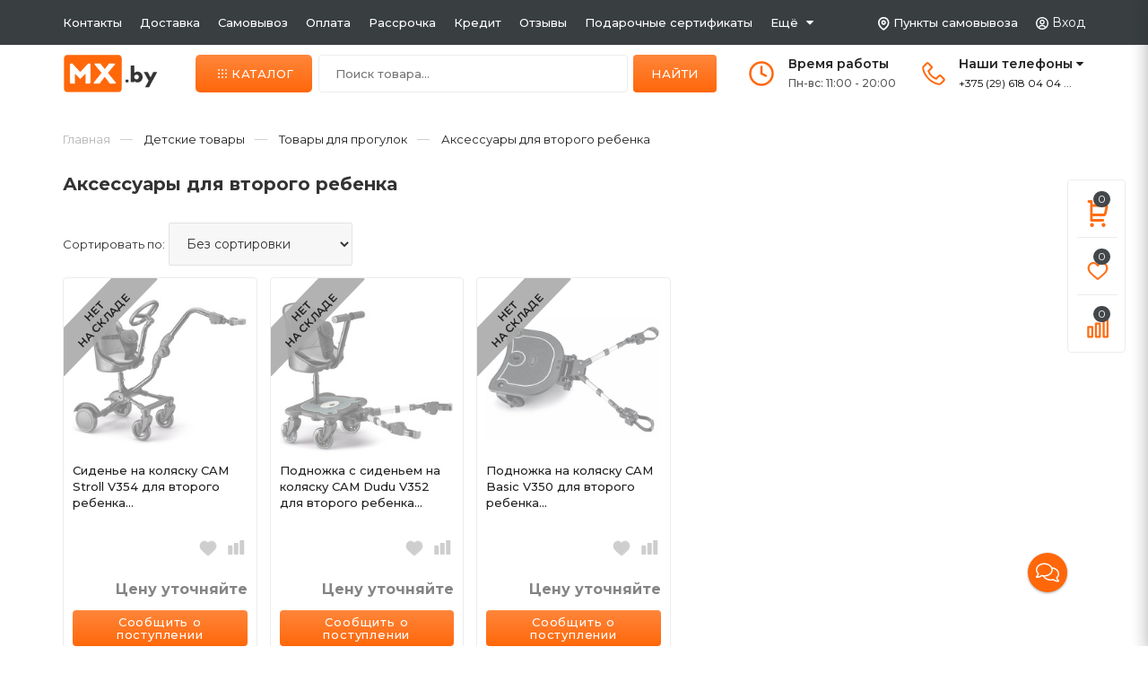

--- FILE ---
content_type: text/html; charset=UTF-8
request_url: https://mx.by/podarki-dlya-detey/baby_promenade/aksessuaryi-dlya-vtorogo-rebenka/
body_size: 56261
content:
<!DOCTYPE html>
<html lang="ru">
    <head>
        <!-- Google Tag Manager -->
<script>(function(w,d,s,l,i){w[l]=w[l]||[];w[l].push({'gtm.start':
new Date().getTime(),event:'gtm.js'});var f=d.getElementsByTagName(s)[0],
j=d.createElement(s),dl=l!='dataLayer'?'&l='+l:'';j.async=true;j.src=
'https://www.googletagmanager.com/gtm.js?id='+i+dl;f.parentNode.insertBefore(j,f);
})(window,document,'script','dataLayer','GTM-PXL6LQJ');</script>
<!-- End Google Tag Manager -->

<title>Аксессуары для второго ребенка купить - mx.by - магазин умной техники</title>
<meta http-equiv="Content-Type" content="text/html; charset=utf-8">
<meta http-equiv="X-UA-Compatible" content="IE=edge">
    <meta name="generator" content="beSeller.by">
    <meta name="platform" content="beSeller.by">
    <meta name="cms" content="beSeller.by">
    <meta property="og:site_name" content="mx.by - магазин умной техники">
    <meta name="generator" content="beseller.by - SaaS-платформа для создания интернет-магазинов">
    <meta name="yandex-verification" content="56475cf5ac5b6d72"/>
<meta name="yandex-verification" content="f6fc4513bdaea56e"/>
<meta name="google-site-verification" content="aB6HBq-JFaXB_svVVkFEgMVoVsWYXWi2cK7kywGOETM"/>
<meta name="google-site-verification" content="lnRYUL5QgzuTGwUMvFXs0ZZQxFPTBhkAM0NOghmq1gg"/>
<meta name="theme-color" content="#ffaf21"/>
<meta name="yandex-verification" content="f9728ef0849e785d"/>
<meta name="google-site-verification" content="m0MtD0nXK1gs4_k22Q0fu7pWILXWGmx_H2XH7rN3eQA" />

    <meta name="keywords" content="-">
    <meta name="description" content="Аксессуары для второго ребенка -">
    <meta property="og:title" content="Аксессуары для второго ребенка купить - mx.by - магазин умной техники">
    <meta property="og:description" content="Аксессуары для второго ребенка -">
    <meta property="og:type" content="product:group">
    <meta property="og:url" content="https://mx.by/podarki-dlya-detey/baby_promenade/aksessuaryi-dlya-vtorogo-rebenka/">
    <meta property="og:image" content="/pics/logo.svg?t=1687551842">
<meta name="viewport" content="width=device-width, initial-scale=1">
<link rel="canonical" href="https://mx.by/podarki-dlya-detey/baby_promenade/aksessuaryi-dlya-vtorogo-rebenka/">
<link rel="stylesheet" href="/manager/template/css?f=less/user/l-reset.css">
<link rel="stylesheet" href="/manager/template/css?f=less/user/owl.carousel.min.css">
<link rel="stylesheet" type="text/css" href="/manager/template/less?f=styles/less/theme.less&t=1761572801">
<link rel="stylesheet" href="https://fonts.googleapis.com/icon?family=Material+Icons">
<link rel="preconnect" href="https://fonts.googleapis.com">
<link rel="preconnect" href="https://fonts.gstatic.com" crossorigin="">
<link href="https://fonts.googleapis.com/css2?family=Montserrat:wght@300;400;500;600;700;800&amp;display=swap" rel="stylesheet">
<link rel="stylesheet" href="/styles/fontawesome/css/font-awesome.min.css">
    <link rel="stylesheet" href="/lib/findtips/css/findtips.css">
    <link rel="shortcut icon" href="/favicon.ico?t=1749545163" type="image/x-icon">
<script src="/js/jquery-1.11.2.min.js"></script>
<script src="/manager/template/js?char=utf-8&f=jquery.cookie.js,ok-ref-parse.js,collapse.js,ok-main-controller.js,ok-alt-scroll.js,ok-base.js,tab.js,tooltip.js,modal.js,validate.min.js,jquery.easing.min.js,ok-menu.js,ok-modifications.js,ok-compare.js,ok-reviews.js,ok-favorite.js,ok-cart.js,ok-feedback.js,carousel.js,ok-auth.js,ok-form.js,jquery.easing.min.js,ok-findtips.js,jquery.textarea_autosize.js,dropdown.js,ok-base-data-functions.js,pl-logo.js,jquery.zoom.min.js,ok-base-functions.js,jquery.simple-pagination.js,ok-subscribe.js,owl.carousel.min.js,ok-cart-calculate.js&t=1761572801"></script>
<script src="/js/maskedinput.min.js"></script>
    <!-- Google tag (gtag.js) -->
<script async src="https://www.googletagmanager.com/gtag/js?id=G-2MLJ5Q5HBC"></script>
<script>
  window.dataLayer = window.dataLayer || [];
  function gtag(){dataLayer.push(arguments);}
  gtag('js', new Date());

  gtag('config', 'G-2MLJ5Q5HBC');
</script>
    <script src="/js/ok-ecommerce.js" defer></script>
<link rel="stylesheet" href="https://cdnjs.cloudflare.com/ajax/libs/animate.css/4.1.1/animate.min.css"  />

<style>
	.mobile .m_item:nth-child(1) .burger_menu ul .level-2 li:nth-child(2){
	  box-shadow: 0 0px 0px #0000003b;
	}
	.mobile .m_item:nth-child(1) .burger_menu ul li:nth-child(1) span,
	.mobile .m_item:nth-child(1) .burger_menu ul li:nth-child(2) span{
		font-weight: 600;
	}
</style>
<meta name="yandex-verification" content="bb6c709554ce111f" />
<meta name="google-site-verification" content="uBgW9xn0fSnqibPoRmZaAJKnBahyDFfcsxfQjSholYY" />
<!-- Интернет-магазин создан на SaaS-платформе beseller.by -->
    </head>
    <body data-tplid="45" class="-aside"><!-- Google Tag Manager (noscript) -->
<noscript><iframe src="https://www.googletagmanager.com/ns.html?id=GTM-PXL6LQJ"
height="0" width="0" style="display:none;visibility:hidden"></iframe></noscript>
<!-- End Google Tag Manager (noscript) -->


  
        <div class="l-site">
            <div class="l-row l-content-box">
                <div class="bg_top_header">
  <div class="container">
    <div class="bg">
      <div class="items">
        <div class="item">
          <a href="/contacts.xhtml">Контакты</a>
        </div>
        <div class="item">
          <a href="/delivery.xhtml">Доставка</a>
        </div>
         <div class="item">
          <a href="/delivery-points.xhtml">Самовывоз</a>
        </div>
        <div class="item">
          <a href="/payment.xhtml">Оплата</a>
        </div>
        <div class="item">
          <a href="/rassrochka.xhtml">Рассрочка</a>
        </div>
        <div class="item">
          <a href="/kredit.xhtml">Кредит</a>
        </div>
        <div class="item">
          <a href="/shop_review/">Отзывы</a>
        </div>
        <div class="item">
          <a href="/podarochnyie-sertifikatyi/">Подарочные сертификаты</a>
        </div>
        <div class="item">
          <a href="/">Ещё</a>
          <i class="fa fa-caret-down" aria-hidden="true"></i>
          <div class="ul_menu">
            <div class="item">
              <a href="/cooperation.xhtml">Сотрудничество</a>
            </div>
            <div class="item">
              <a href="/trust.xhtml">Почему мы</a>
            </div>
            <div class="item">
              <a href="/info.xhtml">О магазине</a>
            </div>
            <div class="item">
              <a href="/warranty.xhtml">Гарантия и возврат</a>
            </div>
            <div class="item">
              <a href="/vacancy.xhtml">Вакансии</a>
            </div>
          </div>
        </div>
      </div>
      <div class="items">
        <div class="item">
          <img src="/images/samovyvoz.svg" alt="Пункты самовывоза">
          <a href="/delivery-points.xhtml">Пункты самовывоза</a>
        </div>
        <div class="item ok-auth">
          <img src="/images/profile.svg" alt="Личный кабинет">
          <span data-auth-info="" data-auth-btn="" title="Личный кабинет">
          Вход
        </span>

          <div class="ok-auth" data-auth="">
            <div class="ok-profile">
              <ul class="ok-profile-menu" id="ok-profile-menu">
                <li>
                  <a class="ok-profile__href" href="/orders.xhtml">
                    <i class="ok-profile__icon material-icons">history</i>
                    <span class="ok-profile__text">История заказов</span>
                  </a>
                </li>
                <li>
                  <a data-toggle="modal" data-target=".ok-modal-userinfo" class="ok-open-modal-userinfo ok-profile__href"
                     href="#">
                    <i class="ok-profile__icon material-icons">list</i>
                    <span class="ok-profile__text">Личные данные</span>
                  </a>
                </li>
                <li>
                  <a data-toggle="modal" data-target=".ok-modal-address" class="ok-open-modal-address ok-profile__href"
                     href="#">
                    <i class="ok-profile__icon material-icons">home</i>
                    <span class="ok-profile__text">Мои адреса</span>
                  </a>
                </li>
                <li>
                  <a class="ok-profile__href" href="/user/exit/" rel="nofollow">
                    <i class="ok-profile__icon material-icons">meeting_room</i>
                    <span class="ok-profile__text">Выход</span>
                  </a>
                </li>
              </ul>
            </div>
            <div class="modal fade ok-modal-userinfo" tabindex="-1" role="dialog" aria-label="mySmallModalLabel" aria-hidden="true">
    <div class="modal-dialog">
        <div class="modal-content">
            <div class="modal-header">
                <p class="modal-title">Личные данные</p>
                <button type="button" class="close" data-dismiss="modal" aria-label="Close">
                    <span aria-hidden="true" class="material-icons">clear</span>
                </button>
            </div>
            <div class="modal-body">
                <div class="ok-form-row f-size-medium">
                    Здесь Вы можете указать/изменить личные данные для максимально комфортного взаимодействия с магазином.
                </div>
                <form class="ok-form" data-auth-setprofile="">
                    <input type="hidden" name="_token" value="n5IikViiZ3oyRX4ukh8q6t8AtTGimuFVizI77jSa" autocomplete="off">
                    <div class="data-input-check">
                        <label class="control-label" for="profile_password">Пароль<span class="require_fields">*</span>
                        </label><input class="form-control form-group " type="password" placeholder="" name="profile_password" id="profile_password" autocomplete="off">
                    </div>
                    <div class="data-input-check">
                        <label class="control-label" for="profile_email">Контактный e-mail
                        </label><input class="form-control form-group " type="text" placeholder="" name="profile_email" id="profile_email" readonly>
                    </div>
                    <div class="data-input-check">
                        <label class="control-label" for="profile_phone">Телефон</label>
                        <input class="form-control form-group " type="text" placeholder="+375 (XX) XXX-XX-XX" name="profile_phone" id="profile_phone">
                    </div>
                    <div class="data-input-check">
                        <label class="control-label" for="profile_surname">Фамилия</label>
                        <input class="form-control form-group " type="text" placeholder="" name="profile_surname" id="profile_surname">
                    </div>
                    <div class="data-input-check">
                        <label class="control-label" for="profile_name">Имя</label>
                        <input class="form-control form-group " type="text" placeholder="" name="profile_name" id="profile_name">
                    </div>
                    <div class="data-input-check">
                        <label class="control-label" for="profile_patronym">Отчество</label>
                        <input class="form-control form-group " type="text" placeholder="" name="profile_patronym" id="profile_patronym">
                    </div>
                    <div class="has-error">
                        <div class="ok-error help-block"></div>
                    </div>
                    <div class="-mt-article">
                        <button class="ok-btn -btn-theme-action -width-full -normal" id="change-profile-submit-btn">Изменить</button>
                    </div>
                </form>
            </div>
        </div>
    </div>
</div>
            <div class="modal ok-modal-address" tabindex="-1" role="dialog" aria-label="mySmallModalLabel" aria-hidden="true"></div>
          </div>
        </div>

      </div>
    </div>
  </div>
</div>
                <input type="hidden" id="statusBadgeText" class="hidden" value="Новинка,Под заказ,день,дня,дней">
<input type="hidden" id="cartWords" value="от">
<header class="mobile">
	<div class="m_item">
		<div class="icon">

			<input id="settings-btn" type="checkbox" class="settings-btn">
			<label for="settings-btn" class="toggleMenu">
				<img src="/images/burger_mobile.svg" alt="burger_mobile">
			</label>
			<div class="burger_menu">
				<div class="burger_title">
					<div class="back_burger">
						<img src="/images/back_menu.svg" alt="burger">
					</div>
					<div class="b_title">
						Каталог
					</div>
					<div class="b_close">
						<svg width="25px" height="25px" viewBox="0 0 512 512" xmlns="http://www.w3.org/2000/svg"><path fill="#fff" d="M289.94,256l95-95A24,24,0,0,0,351,127l-95,95-95-95A24,24,0,0,0,127,161l95,95-95,95A24,24,0,1,0,161,385l95-95,95,95A24,24,0,0,0,385,351Z"/></svg>
					</div>
				</div>
				<ul class="menu_burger">
					<li class="level-1">
						<span class="item-level_1" data-auth-info="" data-auth-btn="">
							<img src="/images/account_mobile.svg" alt="account">
							<span>Вход</span>
						</span>
					</li>
					<li class="level-1" data-id="information">
						<span class="item-level_1">
							<img src="/images/info_mobile.svg" alt="info">
							<span>Контакты</span>
						</span>
						<i class="item-level_1">
							<svg xmlns="http://www.w3.org/2000/svg" width="3" height="5" viewBox="0 0 3 5"><path data-name="Rectangle 4 copy" class="cls-1" d="M203,84V79l3,2.5Z" transform="translate(-203 -79)"></path></svg>
						</i>

						<ul class="level-2 animate__animated animate__fadeInLeft" data-id="information">
							<li class="item-level_2" data-url="/contacts.xhtml">
								<span>Контакты</span>
							</li>
							<li class="item-level_2" data-url="/delivery.xhtml">
								<span>Доставка</span>
							</li>
              <li class="item-level_2" data-url="/delivery-points.xhtml">
                <span>Самовывоз</span>
              </li>
              <li class="item-level_2" data-url="/payment.xhtml">
                <span>Оплата</span>
              </li>
							<li class="item-level_2" data-url="/rassrochka.xhtml">
								<span>Рассрочка</span>
							</li>
              <li class="item-level_2" data-url="/kredit.xhtml">
                <span>Кредит</span>
              </li>
							<li class="item-level_2" data-url="/shop_review/">
								<span>Отзывы</span>
							</li>
              <li class="item-level_2" data-url="/podarochnyie-sertifikatyi/">
                <span>Подарочные сертификаты</span>
              </li>
							<li class="item-level_2" data-url="/warranty.xhtml">
								<span>Гарантия и возврат</span>
							</li>
							<li class="item-level_2" data-url="/o_skidkax.xhtml">
								<span>О скидках</span>
							</li>
							<li class="item-level_2" data-url="/news/">
								<span>Новости</span>
							</li>
							<li class="item-level_2" data-url="/info.xhtml">
								<span>О магазине</span>
							</li>
              <li class="item-level_2" data-url="/trust.xhtml">
                <span>Почему мы</span>
              </li>
              <li class="item-level_2" data-url="/cooperation.xhtml">
                <span>Сотрудничество</span>
              </li>
              <li class="item-level_2" data-url="/vacancy.xhtml">
                <span>Вакансии</span>
              </li>
							<li class="item-level_2" data-url="/shcart/">
								<span>Корзина</span>
							</li>
						</ul>
					</li>
											<li data-id="102153" class="level-1" data-url="/product-news/">
							<span class="item-level_1"  data-href="/product-news/">
								<img src="/pics/items/icon_20220406080427034_new.png" alt="Новинки ">
								<span>Новинки </span>
							</span>
							
													</li>
											<li data-id="85471" class="level-1" data-url="/for_house/">
							<span class="item-level_1" onclick="noLink(event);" >
								<img src="/pics/items/icon_20220406090423356_home.png" alt="Товары для дома">
								<span>Товары для дома</span>
							</span>
															<i class="item-level_1">
									<svg xmlns="http://www.w3.org/2000/svg" width="3" height="5" viewBox="0 0 3 5"><path data-name="Rectangle 4 copy" class="cls-1" d="M203,84V79l3,2.5Z" transform="translate(-203 -79)"></path></svg>
								</i>
							
															<ul class="level-2 animate__animated animate__fadeInLeft" data-id="85471">
																			<li data-id="85480" class="item-level_2" data-url="/for_house/vacuum_cleaner_and_accessories/">
                     <span class="level-2-img"><img src="/pics/items/icon_20220714180729894_icon_20220531100549885_sub7.png" alt="Пылесосы и аксессуары"></span>
											<span>Пылесосы и аксессуары</span>
										</li>

																					<li data-id="85480" class="item-level_3" data-url="/for_house/vacuum_cleaner_and_accessories/Roboty-pylesosy/">
												<span>
                                                    Роботы-пылесосы
                                                </span>
											</li>
																					<li data-id="85480" class="item-level_3" data-url="/for_house/vacuum_cleaner_and_accessories/ruchnye/">
												<span>
                                                    Ручные пылесосы
                                                </span>
											</li>
																					<li data-id="85480" class="item-level_3" data-url="/for_house/vacuum_cleaner_and_accessories/avtomobilnye/">
												<span>
                                                    Автомобильные
                                                </span>
											</li>
																					<li data-id="85480" class="item-level_3" data-url="/for_house/vacuum_cleaner_and_accessories/aksessuary/">
												<span>
                                                    Аксессуары
                                                </span>
											</li>
																					<li data-id="85480" class="item-level_3" data-url="/for_house/vacuum_cleaner_and_accessories/zapchasti-2/">
												<span>
                                                    Запчасти
                                                </span>
											</li>
																													<li data-id="817524" class="item-level_2" data-url="/for_house/uborka-v-dome/">
                     <span class="level-2-img"><img src="/pics/items/icon_20220531100558555_sub8.png" alt="Уборка в доме"></span>
											<span>Уборка в доме</span>
										</li>

																					<li data-id="817524" class="item-level_3" data-url="/for_house/uborka-v-dome/roboty-moyschiki-okon/">
												<span>
                                                    Роботы мойщики окон
                                                </span>
											</li>
																					<li data-id="817524" class="item-level_3" data-url="/for_house/uborka-v-dome/stekloochistiteli/">
												<span>
                                                    Стеклоочистители
                                                </span>
											</li>
																					<li data-id="817524" class="item-level_3" data-url="/for_house/uborka-v-dome/paroochistitel/">
												<span>
                                                    Пароочистители
                                                </span>
											</li>
																					<li data-id="817524" class="item-level_3" data-url="/for_house/uborka-v-dome/shvabry/">
												<span>
                                                    Швабры | Щетки
                                                </span>
											</li>
																					<li data-id="817524" class="item-level_3" data-url="/for_house/uborka-v-dome/aksessuary-dlya-uborki/">
												<span>
                                                    Аксессуары для уборки
                                                </span>
											</li>
																													<li data-id="817536" class="item-level_2" data-url="/for_house/klimaticheskaya-tehnika/">
                     <span class="level-2-img"><img src="/pics/items/icon_20220531100523260_sub4.png" alt="Климатическая техника"></span>
											<span>Климатическая техника</span>
										</li>

																					<li data-id="817536" class="item-level_3" data-url="/for_house/klimaticheskaya-tehnika/ventilyator/">
												<span>
                                                    Вентиляторы
                                                </span>
											</li>
																					<li data-id="817536" class="item-level_3" data-url="/for_house/klimaticheskaya-tehnika/uvlazhnitel-vozduha/">
												<span>
                                                    Увлажнители воздуха
                                                </span>
											</li>
																					<li data-id="817536" class="item-level_3" data-url="/for_house/klimaticheskaya-tehnika/ochistitel-vozduha/">
												<span>
                                                    Очистители воздуха
                                                </span>
											</li>
																					<li data-id="817536" class="item-level_3" data-url="/for_house/klimaticheskaya-tehnika/obogrevatel/">
												<span>
                                                    Обогреватели
                                                </span>
											</li>
																					<li data-id="817536" class="item-level_3" data-url="/for_house/klimaticheskaya-tehnika/aromatizator-vozduha/">
												<span>
                                                    Ароматизаторы воздуха
                                                </span>
											</li>
																					<li data-id="817536" class="item-level_3" data-url="/for_house/klimaticheskaya-tehnika/termometry/">
												<span>
                                                    Термометры
                                                </span>
											</li>
																					<li data-id="817536" class="item-level_3" data-url="/for_house/klimaticheskaya-tehnika/kondicionery/">
												<span>
                                                    Кондиционеры
                                                </span>
											</li>
																													<li data-id="89603" class="item-level_2" data-url="/for_house/Yeelight/">
                     <span class="level-2-img"><img src="/pics/items/icon_20220531100558166_sub6.png" alt="Освещение и лампы"></span>
											<span>Освещение и лампы</span>
										</li>

																					<li data-id="89603" class="item-level_3" data-url="/for_house/Yeelight/vstraivaemye/">
												<span>
                                                    Встраиваемые светильники
                                                </span>
											</li>
																					<li data-id="89603" class="item-level_3" data-url="/for_house/Yeelight/ceiling_lamp/">
												<span>
                                                    Потолочные лампы
                                                </span>
											</li>
																					<li data-id="89603" class="item-level_3" data-url="/for_house/Yeelight/napolnye-svetilniki-i-torshery/">
												<span>
                                                    Напольные светильники
                                                </span>
											</li>
																					<li data-id="89603" class="item-level_3" data-url="/for_house/Yeelight/prikrovatnaya/">
												<span>
                                                    Прикроватные лампы
                                                </span>
											</li>
																					<li data-id="89603" class="item-level_3" data-url="/for_house/Yeelight/smart_led/">
												<span>
                                                    Настольные лампы
                                                </span>
											</li>
																					<li data-id="89603" class="item-level_3" data-url="/for_house/Yeelight/nightlights/">
												<span>
                                                    Ночники
                                                </span>
											</li>
																					<li data-id="89603" class="item-level_3" data-url="/for_house/Yeelight/lampochka/">
												<span>
                                                    Лампочки
                                                </span>
											</li>
																					<li data-id="89603" class="item-level_3" data-url="/for_house/Yeelight/umnaya-svetodiodnaya-lenta-xiaomi/">
												<span>
                                                    Светодиодные ленты
                                                </span>
											</li>
																													<li data-id="817537" class="item-level_2" data-url="/for_house/dlya-vannoy-i-tualeta/">
                     <span class="level-2-img"><img src="/pics/items/icon_20220531100517648_sub1.png" alt="Для ванной и туалета"></span>
											<span>Для ванной и туалета</span>
										</li>

																					<li data-id="817537" class="item-level_3" data-url="/for_house/dlya-vannoy-i-tualeta/-rshiki/">
												<span>
                                                    Ёршики
                                                </span>
											</li>
																					<li data-id="817537" class="item-level_3" data-url="/for_house/dlya-vannoy-i-tualeta/musornoe-vedro/">
												<span>
                                                    Мусорные ведра
                                                </span>
											</li>
																					<li data-id="817537" class="item-level_3" data-url="/for_house/dlya-vannoy-i-tualeta/sensornyy-dozator/">
												<span>
                                                    Сенсорные дозаторы
                                                </span>
											</li>
																					<li data-id="817537" class="item-level_3" data-url="/for_house/dlya-vannoy-i-tualeta/filtry-dlya-dusha/">
												<span>
                                                    Фильтры для душа
                                                </span>
											</li>
																					<li data-id="817537" class="item-level_3" data-url="/for_house/dlya-vannoy-i-tualeta/smesitel/">
												<span>
                                                    Смесители
                                                </span>
											</li>
																					<li data-id="817537" class="item-level_3" data-url="/for_house/dlya-vannoy-i-tualeta/aksessuary-dlya-vannoy/">
												<span>
                                                    Аксессуары для ванной
                                                </span>
											</li>
																													<li data-id="100558" class="item-level_2" data-url="/for_house/uhod-za-odezhdoy/">
                     <span class="level-2-img"><img src="/pics/items/icon_20220531100503485_sub9.png" alt="Уход за одеждой"></span>
											<span>Уход за одеждой</span>
										</li>

																					<li data-id="100558" class="item-level_3" data-url="/for_house/uhod-za-odezhdoy/sushilka-dlya-belya/">
												<span>
                                                    Сушилки для белья
                                                </span>
											</li>
																					<li data-id="100558" class="item-level_3" data-url="/for_house/uhod-za-odezhdoy/sushilki-dlya-obuvi/">
												<span>
                                                    Сушилки для обуви
                                                </span>
											</li>
																					<li data-id="100558" class="item-level_3" data-url="/for_house/uhod-za-odezhdoy/otparivateli-dlya-belya/">
												<span>
                                                    Отпариватели
                                                </span>
											</li>
																					<li data-id="100558" class="item-level_3" data-url="/for_house/uhod-za-odezhdoy/utyugi/">
												<span>
                                                    Утюги
                                                </span>
											</li>
																					<li data-id="100558" class="item-level_3" data-url="/for_house/uhod-za-odezhdoy/mashinki-dlya-udaleniya-katyshkov/">
												<span>
                                                    Машинки для удаления катышков
                                                </span>
											</li>
																													<li data-id="817548" class="item-level_2" data-url="/for_house/domashniy-tekstil/">
                     <span class="level-2-img"><img src="/pics/items/icon_20220531100545827_sub2.png" alt="Домашний текстиль"></span>
											<span>Домашний текстиль</span>
										</li>

																					<li data-id="817548" class="item-level_3" data-url="/for_house/domashniy-tekstil/tekstil/">
												<span>
                                                    Полотенца
                                                </span>
											</li>
																					<li data-id="817548" class="item-level_3" data-url="/for_house/domashniy-tekstil/podushki/">
												<span>
                                                    Подушки
                                                </span>
											</li>
																													<li data-id="819463" class="item-level_2" data-url="/for_house/sadovaya-texnika/">
                     <span class="level-2-img"></span>
											<span>Садовая техника</span>
										</li>

																													<li data-id="88770" class="item-level_2" data-url="/for_house/nabor-otvertok/">
                     <span class="level-2-img"><img src="/pics/items/icon_20220531100522941_sub3.png" alt="Инструменты"></span>
											<span>Инструменты</span>
										</li>

																					<li data-id="88770" class="item-level_3" data-url="/for_house/nabor-otvertok/nabory-instrumenta/">
												<span>
                                                    Наборы инструмента
                                                </span>
											</li>
																					<li data-id="88770" class="item-level_3" data-url="/for_house/nabor-otvertok/otvertki/">
												<span>
                                                    Отвертки
                                                </span>
											</li>
																					<li data-id="88770" class="item-level_3" data-url="/for_house/nabor-otvertok/elektricheskie-otvertki/">
												<span>
                                                    Электрические отвертки
                                                </span>
											</li>
																					<li data-id="88770" class="item-level_3" data-url="/for_house/nabor-otvertok/lazernye-ruletki/">
												<span>
                                                    Лазерные рулетки
                                                </span>
											</li>
																					<li data-id="88770" class="item-level_3" data-url="/for_house/nabor-otvertok/lazernye-dalnomery/">
												<span>
                                                    Лазерные дальномеры
                                                </span>
											</li>
																					<li data-id="88770" class="item-level_3" data-url="/for_house/nabor-otvertok/lazernye-urovni/">
												<span>
                                                    Лазерные уровни
                                                </span>
											</li>
																					<li data-id="88770" class="item-level_3" data-url="/for_house/nabor-otvertok/pirometryi/">
												<span>
                                                    Пирометры
                                                </span>
											</li>
																					<li data-id="88770" class="item-level_3" data-url="/for_house/nabor-otvertok/izmeritelnye-pribory/">
												<span>
                                                    Измерительные приборы
                                                </span>
											</li>
																					<li data-id="88770" class="item-level_3" data-url="/for_house/nabor-otvertok/dreli-i-shurupoverty/">
												<span>
                                                    Дрели и шуруповерты
                                                </span>
											</li>
																					<li data-id="88770" class="item-level_3" data-url="/for_house/nabor-otvertok/lobziki/">
												<span>
                                                    Лобзики
                                                </span>
											</li>
																					<li data-id="88770" class="item-level_3" data-url="/for_house/nabor-otvertok/bolgarki/">
												<span>
                                                    Болгарки
                                                </span>
											</li>
																					<li data-id="88770" class="item-level_3" data-url="/for_house/nabor-otvertok/cirkulyarnye-pily/">
												<span>
                                                    Циркулярные пилы
                                                </span>
											</li>
																					<li data-id="88770" class="item-level_3" data-url="/for_house/nabor-otvertok/ploskogubcy/">
												<span>
                                                    Плоскогубцы
                                                </span>
											</li>
																					<li data-id="88770" class="item-level_3" data-url="/for_house/nabor-otvertok/payalniki/">
												<span>
                                                    Паяльники
                                                </span>
											</li>
																					<li data-id="88770" class="item-level_3" data-url="/for_house/nabor-otvertok/kraskopulty/">
												<span>
                                                    Краскопульты
                                                </span>
											</li>
																					<li data-id="88770" class="item-level_3" data-url="/for_house/nabor-otvertok/feny-tehnicheskie/">
												<span>
                                                    Фены технические
                                                </span>
											</li>
																					<li data-id="88770" class="item-level_3" data-url="/for_house/nabor-otvertok/termokleevye-pistolety/">
												<span>
                                                    Термоклеевые пистолеты
                                                </span>
											</li>
																													<li data-id="103545" class="item-level_2" data-url="/for_house/mebel/">
                     <span class="level-2-img"><img src="/pics/items/icon_20220531100518298_sub5.png" alt="Мебель и интерьер"></span>
											<span>Мебель и интерьер</span>
										</li>

																					<li data-id="103545" class="item-level_3" data-url="/for_house/mebel/seyf/">
												<span>
                                                    Сейфы
                                                </span>
											</li>
																					<li data-id="103545" class="item-level_3" data-url="/for_house/mebel/chasy-2/">
												<span>
                                                    Часы
                                                </span>
											</li>
																													<li data-id="100248" class="item-level_2" data-url="/for_house/kalkulyator/">
                     <span class="level-2-img"><img src="/pics/items/icon_20220531110510488_sub10.png" alt="Канцтовары"></span>
											<span>Канцтовары</span>
										</li>

																					<li data-id="100248" class="item-level_3" data-url="/for_house/kalkulyator/pen/">
												<span>
                                                    Ручки и стержни
                                                </span>
											</li>
																					<li data-id="100248" class="item-level_3" data-url="/for_house/kalkulyator/kalkulyatory/">
												<span>
                                                    Калькуляторы
                                                </span>
											</li>
																					<li data-id="100248" class="item-level_3" data-url="/for_house/kalkulyator/organayzer/">
												<span>
                                                    Органайзеры
                                                </span>
											</li>
																											</ul>
													</li>
											<li data-id="89667" class="level-1" data-url="/tehnika-i-aksessuary-dlya-kuhni/">
							<span class="item-level_1" onclick="noLink(event);" >
								<img src="/pics/items/icon_20220406090440656_kitchen.png" alt="Товары для кухни">
								<span>Товары для кухни</span>
							</span>
															<i class="item-level_1">
									<svg xmlns="http://www.w3.org/2000/svg" width="3" height="5" viewBox="0 0 3 5"><path data-name="Rectangle 4 copy" class="cls-1" d="M203,84V79l3,2.5Z" transform="translate(-203 -79)"></path></svg>
								</i>
							
															<ul class="level-2 animate__animated animate__fadeInLeft" data-id="89667">
																			<li data-id="817459" class="item-level_2" data-url="/tehnika-i-aksessuary-dlya-kuhni/prigotovlenie-pischi/">
                     <span class="level-2-img"><img src="/pics/items/icon_20220715080747249_cat6.png" alt="Приготовление пищи"></span>
											<span>Приготовление пищи</span>
										</li>

																					<li data-id="817459" class="item-level_3" data-url="/tehnika-i-aksessuary-dlya-kuhni/prigotovlenie-pischi/blender/">
												<span>
                                                    Блендеры
                                                </span>
											</li>
																					<li data-id="817459" class="item-level_3" data-url="/tehnika-i-aksessuary-dlya-kuhni/prigotovlenie-pischi/multivarki/">
												<span>
                                                    Мультиварки
                                                </span>
											</li>
																					<li data-id="817459" class="item-level_3" data-url="/tehnika-i-aksessuary-dlya-kuhni/prigotovlenie-pischi/myasorubki/">
												<span>
                                                    Мясорубки
                                                </span>
											</li>
																					<li data-id="817459" class="item-level_3" data-url="/tehnika-i-aksessuary-dlya-kuhni/prigotovlenie-pischi/cokovyzhimalki/">
												<span>
                                                    Cоковыжималки
                                                </span>
											</li>
																					<li data-id="817459" class="item-level_3" data-url="/tehnika-i-aksessuary-dlya-kuhni/prigotovlenie-pischi/tostery/">
												<span>
                                                    Тостеры
                                                </span>
											</li>
																					<li data-id="817459" class="item-level_3" data-url="/tehnika-i-aksessuary-dlya-kuhni/prigotovlenie-pischi/frityurnica/">
												<span>
                                                    Фритюрницы
                                                </span>
											</li>
																					<li data-id="817459" class="item-level_3" data-url="/tehnika-i-aksessuary-dlya-kuhni/prigotovlenie-pischi/elektrogril/">
												<span>
                                                    Электрогрили
                                                </span>
											</li>
																													<li data-id="817460" class="item-level_2" data-url="/tehnika-i-aksessuary-dlya-kuhni/melkaya-kuhonnaya-tehnika/">
                     <span class="level-2-img"><img src="/pics/items/icon_20220715080729853_cat3.png" alt="Мелкая кухонная техника"></span>
											<span>Мелкая кухонная техника</span>
										</li>

																					<li data-id="817460" class="item-level_3" data-url="/tehnika-i-aksessuary-dlya-kuhni/melkaya-kuhonnaya-tehnika/avtomaticheskie-pompy/">
												<span>
                                                    Автоматические помпы
                                                </span>
											</li>
																					<li data-id="817460" class="item-level_3" data-url="/tehnika-i-aksessuary-dlya-kuhni/melkaya-kuhonnaya-tehnika/vakuumnyy-upakovschik/">
												<span>
                                                    Вакуумные упаковщики
                                                </span>
											</li>
																					<li data-id="817460" class="item-level_3" data-url="/tehnika-i-aksessuary-dlya-kuhni/melkaya-kuhonnaya-tehnika/vodonagrevateli-i-termopoty/">
												<span>
                                                    Водонагреватели
                                                </span>
											</li>
																					<li data-id="817460" class="item-level_3" data-url="/tehnika-i-aksessuary-dlya-kuhni/melkaya-kuhonnaya-tehnika/dozatory-dlya-myla/">
												<span>
                                                    Дозаторы для мыла
                                                </span>
											</li>
																					<li data-id="817460" class="item-level_3" data-url="/tehnika-i-aksessuary-dlya-kuhni/melkaya-kuhonnaya-tehnika/kuhonnye-vesy/">
												<span>
                                                    Кухонные весы
                                                </span>
											</li>
																					<li data-id="817460" class="item-level_3" data-url="/tehnika-i-aksessuary-dlya-kuhni/melkaya-kuhonnaya-tehnika/sifony-dlya-gazirovaniya-vody/">
												<span>
                                                    Сифоны для газирования воды
                                                </span>
											</li>
																					<li data-id="817460" class="item-level_3" data-url="/tehnika-i-aksessuary-dlya-kuhni/melkaya-kuhonnaya-tehnika/sterilizatory-dlya-stolovyh-priborov/">
												<span>
                                                    Стерилизаторы 
                                                </span>
											</li>
																					<li data-id="817460" class="item-level_3" data-url="/tehnika-i-aksessuary-dlya-kuhni/melkaya-kuhonnaya-tehnika/elektricheskie-melnicy/">
												<span>
                                                    Электрические мельницы
                                                </span>
											</li>
																													<li data-id="105725" class="item-level_2" data-url="/tehnika-i-aksessuary-dlya-kuhni/krupnaya-bytovaya-tehnika/">
                     <span class="level-2-img"><img src="/pics/items/icon_20220714130724078_cat2.png" alt="Крупная кухонная техника"></span>
											<span>Крупная кухонная техника</span>
										</li>

																					<li data-id="105725" class="item-level_3" data-url="/tehnika-i-aksessuary-dlya-kuhni/krupnaya-bytovaya-tehnika/izmelchiteli-pischevyh-othodov/">
												<span>
                                                    Измельчители пищевых отходов
                                                </span>
											</li>
																					<li data-id="105725" class="item-level_3" data-url="/tehnika-i-aksessuary-dlya-kuhni/krupnaya-bytovaya-tehnika/ldogeneratory/">
												<span>
                                                    Льдогенераторы
                                                </span>
											</li>
																					<li data-id="105725" class="item-level_3" data-url="/tehnika-i-aksessuary-dlya-kuhni/krupnaya-bytovaya-tehnika/posudomoechnye-mashiny/">
												<span>
                                                    Посудомоечные машины
                                                </span>
											</li>
																					<li data-id="105725" class="item-level_3" data-url="/tehnika-i-aksessuary-dlya-kuhni/krupnaya-bytovaya-tehnika/stiralnye-mashiny/">
												<span>
                                                    Стиральные машины
                                                </span>
											</li>
																													<li data-id="817462" class="item-level_2" data-url="/tehnika-i-aksessuary-dlya-kuhni/prigotovlenie-chaya-i-kofe/">
                     <span class="level-2-img"><img src="/pics/items/icon_20220715080728020_cat8.png" alt="Приготовление чая и кофе"></span>
											<span>Приготовление чая и кофе</span>
										</li>

																					<li data-id="817462" class="item-level_3" data-url="/tehnika-i-aksessuary-dlya-kuhni/prigotovlenie-chaya-i-kofe/vspenivateli-dlya-moloka/">
												<span>
                                                    Вспениватели для молока
                                                </span>
											</li>
																					<li data-id="817462" class="item-level_3" data-url="/tehnika-i-aksessuary-dlya-kuhni/prigotovlenie-chaya-i-kofe/kofevarki/">
												<span>
                                                    Кофеварки
                                                </span>
											</li>
																					<li data-id="817462" class="item-level_3" data-url="/tehnika-i-aksessuary-dlya-kuhni/prigotovlenie-chaya-i-kofe/kofemashiny/">
												<span>
                                                    Кофемашины
                                                </span>
											</li>
																					<li data-id="817462" class="item-level_3" data-url="/tehnika-i-aksessuary-dlya-kuhni/prigotovlenie-chaya-i-kofe/chayniki/">
												<span>
                                                    Чайники
                                                </span>
											</li>
																													<li data-id="817465" class="item-level_2" data-url="/tehnika-i-aksessuary-dlya-kuhni/nozhi-i-aksessuary/">
                     <span class="level-2-img"><img src="/pics/items/icon_20220715080742662_cat4.png" alt="Ножи и аксессуары"></span>
											<span>Ножи и аксессуары</span>
										</li>

																					<li data-id="817465" class="item-level_3" data-url="/tehnika-i-aksessuary-dlya-kuhni/nozhi-i-aksessuary/lomterezki/">
												<span>
                                                    Ломтерезки
                                                </span>
											</li>
																													<li data-id="103024" class="item-level_2" data-url="/tehnika-i-aksessuary-dlya-kuhni/aksessuary-dlya-vina/">
                     <span class="level-2-img"><img src="/pics/items/icon_20220714130742956_cat1.png" alt="Аксессуары для бара"></span>
											<span>Аксессуары для бара</span>
										</li>

																					<li data-id="103024" class="item-level_3" data-url="/tehnika-i-aksessuary-dlya-kuhni/aksessuary-dlya-vina/vakuumnye-probki/">
												<span>
                                                    Вакуумные пробки
                                                </span>
											</li>
																					<li data-id="103024" class="item-level_3" data-url="/tehnika-i-aksessuary-dlya-kuhni/aksessuary-dlya-vina/dekantery-i-aeratory/">
												<span>
                                                    Декантеры и аэраторы
                                                </span>
											</li>
																					<li data-id="103024" class="item-level_3" data-url="/tehnika-i-aksessuary-dlya-kuhni/aksessuary-dlya-vina/dlya-ohlazhdeniya/">
												<span>
                                                    Для охлаждения
                                                </span>
											</li>
																					<li data-id="103024" class="item-level_3" data-url="/tehnika-i-aksessuary-dlya-kuhni/aksessuary-dlya-vina/mehanicheskie-shtopory/">
												<span>
                                                    Механические штопоры
                                                </span>
											</li>
																					<li data-id="103024" class="item-level_3" data-url="/tehnika-i-aksessuary-dlya-kuhni/aksessuary-dlya-vina/nabory-dlya-vina/">
												<span>
                                                    Наборы для вина
                                                </span>
											</li>
																					<li data-id="103024" class="item-level_3" data-url="/tehnika-i-aksessuary-dlya-kuhni/aksessuary-dlya-vina/elektroshtopory/">
												<span>
                                                    Электроштопоры
                                                </span>
											</li>
																													<li data-id="88257" class="item-level_2" data-url="/tehnika-i-aksessuary-dlya-kuhni/wate/">
                     <span class="level-2-img"><img src="/pics/items/icon_20220715080741076_cat7.png" alt="Системы очистки воды "></span>
											<span>Системы очистки воды </span>
										</li>

																					<li data-id="88257" class="item-level_3" data-url="/tehnika-i-aksessuary-dlya-kuhni/wate/kartridzhi-filtra/">
												<span>
                                                    Картриджи фильтра
                                                </span>
											</li>
																					<li data-id="88257" class="item-level_3" data-url="/tehnika-i-aksessuary-dlya-kuhni/wate/ochistiteli-vody/">
												<span>
                                                    Очистители воды
                                                </span>
											</li>
																					<li data-id="88257" class="item-level_3" data-url="/tehnika-i-aksessuary-dlya-kuhni/wate/filtr-kuvshin/">
												<span>
                                                    Фильтр кувшин
                                                </span>
											</li>
																					<li data-id="88257" class="item-level_3" data-url="/tehnika-i-aksessuary-dlya-kuhni/wate/filtr-na-kran/">
												<span>
                                                    Фильтр на кран
                                                </span>
											</li>
																											</ul>
													</li>
											<li data-id="89614" class="level-1" data-url="/auto/">
							<span class="item-level_1" onclick="noLink(event);" >
								<img src="/pics/items/icon_20220406090412534_auto.png" alt="Товары для авто">
								<span>Товары для авто</span>
							</span>
															<i class="item-level_1">
									<svg xmlns="http://www.w3.org/2000/svg" width="3" height="5" viewBox="0 0 3 5"><path data-name="Rectangle 4 copy" class="cls-1" d="M203,84V79l3,2.5Z" transform="translate(-203 -79)"></path></svg>
								</i>
							
															<ul class="level-2 animate__animated animate__fadeInLeft" data-id="89614">
																			<li data-id="105910" class="item-level_2" data-url="/auto/cars_electronics/">
                     <span class="level-2-img"><img src="/pics/items/icon_20220715100756471_avto1.png" alt="Автоэлектроника"></span>
											<span>Автоэлектроника</span>
										</li>

																					<li data-id="105910" class="item-level_3" data-url="/auto/cars_electronics/videoregistrator/">
												<span>
                                                    Видеорегистраторы
                                                </span>
											</li>
																					<li data-id="105910" class="item-level_3" data-url="/auto/cars_electronics/avtomobilnoe-zaryadnoe-ustroistvo/">
												<span>
                                                    Автомобильные зарядные устройства
                                                </span>
											</li>
																													<li data-id="105909" class="item-level_2" data-url="/auto/cars_apps/">
                     <span class="level-2-img"><img src="/pics/items/icon_20220715100700863_avto3.png" alt="Оборудование для авто"></span>
											<span>Оборудование для авто</span>
										</li>

																					<li data-id="105909" class="item-level_3" data-url="/auto/cars_apps/avtomobilnyy-kompressor/">
												<span>
                                                    Компрессоры
                                                </span>
											</li>
																					<li data-id="105909" class="item-level_3" data-url="/auto/cars_apps/pusko-zaryadnoe-ustroystvo/">
												<span>
                                                    Пуско-зарядное 
                                                </span>
											</li>
																					<li data-id="105909" class="item-level_3" data-url="/auto/cars_apps/portativnyy-pylesos/">
												<span>
                                                    Пылесосы 
                                                </span>
											</li>
																					<li data-id="105909" class="item-level_3" data-url="/auto/cars_apps/avtomobilnyy-invertor/">
												<span>
                                                    Инверторы
                                                </span>
											</li>
																					<li data-id="105909" class="item-level_3" data-url="/auto/cars_apps/portativnye-moyki/">
												<span>
                                                    Мойки высокого давления
                                                </span>
											</li>
																													<li data-id="105908" class="item-level_2" data-url="/auto/car_accessories/">
                     <span class="level-2-img"><img src="/pics/items/icon_20220715100758053_avto2.png" alt="Аксессуары в авто"></span>
											<span>Аксессуары в авто</span>
										</li>

																					<li data-id="105908" class="item-level_3" data-url="/auto/car_accessories/avtomobilnyj-derzhatel/">
												<span>
                                                    Держатели
                                                </span>
											</li>
																					<li data-id="105908" class="item-level_3" data-url="/auto/car_accessories/tablichka-s-nomerom-telefona/">
												<span>
                                                    Таблички с номером телефона
                                                </span>
											</li>
																					<li data-id="105908" class="item-level_3" data-url="/auto/car_accessories/avtomobilnyy_aromatizator/">
												<span>
                                                    Ароматизаторы
                                                </span>
											</li>
																					<li data-id="105908" class="item-level_3" data-url="/auto/car_accessories/avtomobilnye-podushki/">
												<span>
                                                    Автомобильные подушки
                                                </span>
											</li>
																					<li data-id="105908" class="item-level_3" data-url="/auto/car_accessories/prochie-aksessuary/">
												<span>
                                                    Прочие аксессуары
                                                </span>
											</li>
																											</ul>
													</li>
											<li data-id="817602" class="level-1" data-url="/elektronika/">
							<span class="item-level_1" onclick="noLink(event);" >
								<img src="/pics/items/icon_20220406090452587_el2.png" alt="Электроника">
								<span>Электроника</span>
							</span>
															<i class="item-level_1">
									<svg xmlns="http://www.w3.org/2000/svg" width="3" height="5" viewBox="0 0 3 5"><path data-name="Rectangle 4 copy" class="cls-1" d="M203,84V79l3,2.5Z" transform="translate(-203 -79)"></path></svg>
								</i>
							
															<ul class="level-2 animate__animated animate__fadeInLeft" data-id="817602">
																			<li data-id="819156" class="item-level_2" data-url="/elektronika/geiming/">
                     <span class="level-2-img"><img src="/pics/items/icon_20230221130249808_game.png" alt="Гейминг"></span>
											<span>Гейминг</span>
										</li>

																					<li data-id="819156" class="item-level_3" data-url="/elektronika/geiming/sony/">
												<span>
                                                    PlayStation
                                                </span>
											</li>
																					<li data-id="819156" class="item-level_3" data-url="/elektronika/geiming/microsoft/">
												<span>
                                                    Microsoft
                                                </span>
											</li>
																					<li data-id="819156" class="item-level_3" data-url="/elektronika/geiming/igrovye-pristavki/">
												<span>
                                                    Игровые приставки
                                                </span>
											</li>
																													<li data-id="817603" class="item-level_2" data-url="/elektronika/televizory-i-proektory/">
                     <span class="level-2-img"><img src="/pics/items/icon_20220715130759381_el6.png" alt="Телевизоры и проекторы"></span>
											<span>Телевизоры и проекторы</span>
										</li>

																					<li data-id="817603" class="item-level_3" data-url="/elektronika/televizory-i-proektory/televizory/">
												<span>
                                                    Телевизоры
                                                </span>
											</li>
																					<li data-id="817603" class="item-level_3" data-url="/elektronika/televizory-i-proektory/kronshtejny/">
												<span>
                                                    Кронштейны
                                                </span>
											</li>
																					<li data-id="817603" class="item-level_3" data-url="/elektronika/televizory-i-proektory/proektor/">
												<span>
                                                    Проектор
                                                </span>
											</li>
																					<li data-id="817603" class="item-level_3" data-url="/elektronika/televizory-i-proektory/proekcionnyij-ekran/">
												<span>
                                                    Проекционный экран
                                                </span>
											</li>
																					<li data-id="817603" class="item-level_3" data-url="/elektronika/televizory-i-proektory/caundbar/">
												<span>
                                                    Cаундбар
                                                </span>
											</li>
																					<li data-id="817603" class="item-level_3" data-url="/elektronika/televizory-i-proektory/mediapleer/">
												<span>
                                                    Медиаплеер
                                                </span>
											</li>
																													<li data-id="85478" class="item-level_2" data-url="/elektronika/smart_house/">
                     <span class="level-2-img"><img src="/pics/items/icon_20220715130706305_el8.png" alt="Умный дом "></span>
											<span>Умный дом </span>
										</li>

																					<li data-id="85478" class="item-level_3" data-url="/elektronika/smart_house/komplekty-umnogo-doma-xiaomi/">
												<span>
                                                    Комплекты умного дома
                                                </span>
											</li>
																					<li data-id="85478" class="item-level_3" data-url="/elektronika/smart_house/kontrollery-upravleniya/">
												<span>
                                                    Контроллеры управления 
                                                </span>
											</li>
																					<li data-id="85478" class="item-level_3" data-url="/elektronika/smart_house/klimatika/">
												<span>
                                                    Климатика
                                                </span>
											</li>
																					<li data-id="85478" class="item-level_3" data-url="/elektronika/smart_house/datchiki/">
												<span>
                                                    Датчики
                                                </span>
											</li>
																					<li data-id="85478" class="item-level_3" data-url="/elektronika/smart_house/vyklyuchateli/">
												<span>
                                                    Выключатели
                                                </span>
											</li>
																					<li data-id="85478" class="item-level_3" data-url="/elektronika/smart_house/rozetka/">
												<span>
                                                    Розетки
                                                </span>
											</li>
																					<li data-id="85478" class="item-level_3" data-url="/elektronika/smart_house/umnye-dvernye-zamki/">
												<span>
                                                    Дверные замки
                                                </span>
											</li>
																					<li data-id="85478" class="item-level_3" data-url="/elektronika/smart_house/dvernye-zvonki/">
												<span>
                                                    Дверные звонки 
                                                </span>
											</li>
																					<li data-id="85478" class="item-level_3" data-url="/elektronika/smart_house/dvernoy-video-zvonok/">
												<span>
                                                    Дверные видеоглазки
                                                </span>
											</li>
																					<li data-id="85478" class="item-level_3" data-url="/elektronika/smart_house/extension_cable/">
												<span>
                                                    Сетевые фильтры
                                                </span>
											</li>
																													<li data-id="89604" class="item-level_2" data-url="/elektronika/audio/">
                     <span class="level-2-img"><img src="/pics/items/icon_20220715130721128_el2.png" alt="Аудиотехника"></span>
											<span>Аудиотехника</span>
										</li>

																					<li data-id="89604" class="item-level_3" data-url="/elektronika/audio/Naushniki_i_Garnitury/">
												<span>
                                                    Наушники
                                                </span>
											</li>
																					<li data-id="89604" class="item-level_3" data-url="/elektronika/audio/besprovodnye/">
												<span>
                                                    Беспроводные наушники
                                                </span>
											</li>
																					<li data-id="89604" class="item-level_3" data-url="/elektronika/audio/Besprovodnye_naushniki_dlya_sporta/">
												<span>
                                                    Спортивные наушники
                                                </span>
											</li>
																					<li data-id="89604" class="item-level_3" data-url="/elektronika/audio/bluetooth/">
												<span>
                                                    Bluetooth-гарнитуры
                                                </span>
											</li>
																					<li data-id="89604" class="item-level_3" data-url="/elektronika/audio/portativnaya-akustika-kolonki/">
												<span>
                                                    Портативные колонки 
                                                </span>
											</li>
																					<li data-id="89604" class="item-level_3" data-url="/elektronika/audio/umnye-kolonki/">
												<span>
                                                    Умные колонки
                                                </span>
											</li>
																					<li data-id="89604" class="item-level_3" data-url="/elektronika/audio/multimedia-akustika/">
												<span>
                                                    Мультимедиа-акустика
                                                </span>
											</li>
																					<li data-id="89604" class="item-level_3" data-url="/elektronika/audio/mikrofon/">
												<span>
                                                    Микрофон
                                                </span>
											</li>
																					<li data-id="89604" class="item-level_3" data-url="/elektronika/audio/mikrofon-petlichka/">
												<span>
                                                    Микрофон петличка
                                                </span>
											</li>
																					<li data-id="89604" class="item-level_3" data-url="/elektronika/audio/mikrofon-s-karaoke/">
												<span>
                                                    Микрофон с караоке
                                                </span>
											</li>
																					<li data-id="89604" class="item-level_3" data-url="/elektronika/audio/audio-perehodniki/">
												<span>
                                                    Аудио переходники
                                                </span>
											</li>
																					<li data-id="89604" class="item-level_3" data-url="/elektronika/audio/aksessuary-dlya-naushnikov/">
												<span>
                                                    Аксессуары для наушников
                                                </span>
											</li>
																													<li data-id="29481" class="item-level_2" data-url="/elektronika/umnye-chasy/">
                     <span class="level-2-img"><img src="/pics/items/icon_20220715130706821_el7.png" alt="Умные часы и браслеты"></span>
											<span>Умные часы и браслеты</span>
										</li>

																					<li data-id="29481" class="item-level_3" data-url="/elektronika/umnye-chasy/amazfit/">
												<span>
                                                    Amazfit 
                                                </span>
											</li>
																					<li data-id="29481" class="item-level_3" data-url="/elektronika/umnye-chasy/xiaomi_mi_band/">
												<span>
                                                    Xiaomi
                                                </span>
											</li>
																					<li data-id="29481" class="item-level_3" data-url="/elektronika/umnye-chasy/chasyi-imilab/">
												<span>
                                                    IMILAB
                                                </span>
											</li>
																					<li data-id="29481" class="item-level_3" data-url="/elektronika/umnye-chasy/umnyie-chasyi-mibro-qw/">
												<span>
                                                    Mibro 
                                                </span>
											</li>
																					<li data-id="29481" class="item-level_3" data-url="/elektronika/umnye-chasy/umnyie-chasyi-jet/">
												<span>
                                                    JET
                                                </span>
											</li>
																					<li data-id="29481" class="item-level_3" data-url="/elektronika/umnye-chasy/chasy-hoco/">
												<span>
                                                    Hoco 
                                                </span>
											</li>
																					<li data-id="29481" class="item-level_3" data-url="/elektronika/umnye-chasy/chasyi-haylou/">
												<span>
                                                    Haylou
                                                </span>
											</li>
																					<li data-id="29481" class="item-level_3" data-url="/elektronika/umnye-chasy/chasy-70mai/">
												<span>
                                                    70mai
                                                </span>
											</li>
																					<li data-id="29481" class="item-level_3" data-url="/elektronika/umnye-chasy/Apple_Watch/">
												<span>
                                                    Apple Watch
                                                </span>
											</li>
																					<li data-id="29481" class="item-level_3" data-url="/elektronika/umnye-chasy/samsung-galaxy-watch/">
												<span>
                                                    Samsung
                                                </span>
											</li>
																													<li data-id="89688" class="item-level_2" data-url="/elektronika/tablets/">
                     <span class="level-2-img"><img src="/pics/items/icon_20220715130743766_el5.png" alt="Планшеты и аксессуары"></span>
											<span>Планшеты и аксессуары</span>
										</li>

																					<li data-id="89688" class="item-level_3" data-url="/elektronika/tablets/pads/">
												<span>
                                                    Планшеты
                                                </span>
											</li>
																					<li data-id="89688" class="item-level_3" data-url="/elektronika/tablets/apple_ipad/">
												<span>
                                                    Аксессуары для Applе
                                                </span>
											</li>
																					<li data-id="89688" class="item-level_3" data-url="/elektronika/tablets/samsung_galaxy/">
												<span>
                                                    Аксессуары для Samsung
                                                </span>
											</li>
																					<li data-id="89688" class="item-level_3" data-url="/elektronika/tablets/lenovo_tab/">
												<span>
                                                    Аксессуары для Lenovo
                                                </span>
											</li>
																					<li data-id="89688" class="item-level_3" data-url="/elektronika/tablets/zaschitnye-stekla-dlya-planshetov/">
												<span>
                                                    Защитные стекла
                                                </span>
											</li>
																													<li data-id="89611" class="item-level_2" data-url="/elektronika/foto-video-tehnika/">
                     <span class="level-2-img"><img src="/pics/items/icon_20220715130724926_el9.png" alt="Фото и видеотехника"></span>
											<span>Фото и видеотехника</span>
										</li>

																					<li data-id="89611" class="item-level_3" data-url="/elektronika/foto-video-tehnika/ekshn-kamera/">
												<span>
                                                    Экшн-камеры
                                                </span>
											</li>
																					<li data-id="89611" class="item-level_3" data-url="/elektronika/foto-video-tehnika/aksussuary-dlya-ekshn-kamer/">
												<span>
                                                    Аксессуары для камер
                                                </span>
											</li>
																					<li data-id="89611" class="item-level_3" data-url="/elektronika/foto-video-tehnika/multikopter/">
												<span>
                                                    Мультикоптер 
                                                </span>
											</li>
																					<li data-id="89611" class="item-level_3" data-url="/elektronika/foto-video-tehnika/stedikamy/">
												<span>
                                                    Стедикамы 
                                                </span>
											</li>
																					<li data-id="89611" class="item-level_3" data-url="/elektronika/foto-video-tehnika/Monopody/">
												<span>
                                                    Моноподы и штативы
                                                </span>
											</li>
																													<li data-id="2382" class="item-level_2" data-url="/elektronika/zaryadnye-ustroistva/">
                     <span class="level-2-img"><img src="/pics/items/icon_20220715130731730_el3.png" alt="Зарядные устройства"></span>
											<span>Зарядные устройства</span>
										</li>

																					<li data-id="2382" class="item-level_3" data-url="/elektronika/zaryadnye-ustroistva/setevoe-zaryadnoe-ustroistvo/">
												<span>
                                                    Сетевые зарядные
                                                </span>
											</li>
																					<li data-id="2382" class="item-level_3" data-url="/elektronika/zaryadnye-ustroistva/Dopolnitelnyy_akkumulyator/">
												<span>
                                                    Внешний аккумулятор
                                                </span>
											</li>
																					<li data-id="2382" class="item-level_3" data-url="/elektronika/zaryadnye-ustroistva/besprovodnoe-zaryadnoe/">
												<span>
                                                    Беспроводные зарядные
                                                </span>
											</li>
																					<li data-id="2382" class="item-level_3" data-url="/elektronika/zaryadnye-ustroistva/universalnoe-zaryadnoe-ustroistvo/">
												<span>
                                                    Универсальные зарядные
                                                </span>
											</li>
																					<li data-id="2382" class="item-level_3" data-url="/elektronika/zaryadnye-ustroistva/zaryadnye-ot-usb-porta/">
												<span>
                                                    Зарядные от USB порта
                                                </span>
											</li>
																					<li data-id="2382" class="item-level_3" data-url="/elektronika/zaryadnye-ustroistva/perehodniki-2/">
												<span>
                                                    Переходники
                                                </span>
											</li>
																					<li data-id="2382" class="item-level_3" data-url="/elektronika/zaryadnye-ustroistva/batareyki/">
												<span>
                                                    Батарейки и аккумуляторы
                                                </span>
											</li>
																													<li data-id="15291" class="item-level_2" data-url="/elektronika/Kabeli-dlya-podklyuchenie-k-kompyuteru/">
                     <span class="level-2-img"><img src="/pics/items/icon_20220715130733481_el4.png" alt="Кабели и переходники"></span>
											<span>Кабели и переходники</span>
										</li>

																					<li data-id="15291" class="item-level_3" data-url="/elektronika/Kabeli-dlya-podklyuchenie-k-kompyuteru/setevoy-perehodnik-dlya-evrorozetki/">
												<span>
                                                    Переходники и вилки
                                                </span>
											</li>
																					<li data-id="15291" class="item-level_3" data-url="/elektronika/Kabeli-dlya-podklyuchenie-k-kompyuteru/lightning/">
												<span>
                                                    Lightning 
                                                </span>
											</li>
																					<li data-id="15291" class="item-level_3" data-url="/elektronika/Kabeli-dlya-podklyuchenie-k-kompyuteru/30-pin/">
												<span>
                                                    30-pin
                                                </span>
											</li>
																					<li data-id="15291" class="item-level_3" data-url="/elektronika/Kabeli-dlya-podklyuchenie-k-kompyuteru/micro-usb/">
												<span>
                                                    Micro USB
                                                </span>
											</li>
																					<li data-id="15291" class="item-level_3" data-url="/elektronika/Kabeli-dlya-podklyuchenie-k-kompyuteru/type-c/">
												<span>
                                                    Type-C
                                                </span>
											</li>
																					<li data-id="15291" class="item-level_3" data-url="/elektronika/Kabeli-dlya-podklyuchenie-k-kompyuteru/type-c-lightning/">
												<span>
                                                    Type-C - Lightning
                                                </span>
											</li>
																					<li data-id="15291" class="item-level_3" data-url="/elektronika/Kabeli-dlya-podklyuchenie-k-kompyuteru/type-c-dlya-vga/">
												<span>
                                                    Type-C - VGA 
                                                </span>
											</li>
																					<li data-id="15291" class="item-level_3" data-url="/elektronika/Kabeli-dlya-podklyuchenie-k-kompyuteru/type-c-na-hdmi/">
												<span>
                                                    Type-C - HDMI
                                                </span>
											</li>
																					<li data-id="15291" class="item-level_3" data-url="/elektronika/Kabeli-dlya-podklyuchenie-k-kompyuteru/type-c-na-usb/">
												<span>
                                                    Type-C - USB
                                                </span>
											</li>
																					<li data-id="15291" class="item-level_3" data-url="/elektronika/Kabeli-dlya-podklyuchenie-k-kompyuteru/adapter-type-c-jack/">
												<span>
                                                    Type-C - Jack 
                                                </span>
											</li>
																					<li data-id="15291" class="item-level_3" data-url="/elektronika/Kabeli-dlya-podklyuchenie-k-kompyuteru/type-c-ethernet/">
												<span>
                                                    Type-C - Ethernet
                                                </span>
											</li>
																					<li data-id="15291" class="item-level_3" data-url="/elektronika/Kabeli-dlya-podklyuchenie-k-kompyuteru/mini-displayport/">
												<span>
                                                    Type-C - Mini-DisplayPort 
                                                </span>
											</li>
																					<li data-id="15291" class="item-level_3" data-url="/elektronika/Kabeli-dlya-podklyuchenie-k-kompyuteru/type-c-multiperehodniki/">
												<span>
                                                    Type-C - мультипереходники
                                                </span>
											</li>
																					<li data-id="15291" class="item-level_3" data-url="/elektronika/Kabeli-dlya-podklyuchenie-k-kompyuteru/usb/">
												<span>
                                                    USB - хаб
                                                </span>
											</li>
																					<li data-id="15291" class="item-level_3" data-url="/elektronika/Kabeli-dlya-podklyuchenie-k-kompyuteru/hdmi/">
												<span>
                                                    HDMI
                                                </span>
											</li>
																					<li data-id="15291" class="item-level_3" data-url="/elektronika/Kabeli-dlya-podklyuchenie-k-kompyuteru/aux/">
												<span>
                                                    Аудио-кабель AUX
                                                </span>
											</li>
																					<li data-id="15291" class="item-level_3" data-url="/elektronika/Kabeli-dlya-podklyuchenie-k-kompyuteru/usb-ethernet/">
												<span>
                                                    USB - Ethernet
                                                </span>
											</li>
																					<li data-id="15291" class="item-level_3" data-url="/elektronika/Kabeli-dlya-podklyuchenie-k-kompyuteru/Perehodnik/">
												<span>
                                                    Переходник и адаптеры
                                                </span>
											</li>
																											</ul>
													</li>
											<li data-id="89601" class="level-1" data-url="/health_and_beauty/">
							<span class="item-level_1" onclick="noLink(event);" >
								<img src="/pics/items/icon_20220406090454599_health.png" alt="Здоровье">
								<span>Здоровье</span>
							</span>
															<i class="item-level_1">
									<svg xmlns="http://www.w3.org/2000/svg" width="3" height="5" viewBox="0 0 3 5"><path data-name="Rectangle 4 copy" class="cls-1" d="M203,84V79l3,2.5Z" transform="translate(-203 -79)"></path></svg>
								</i>
							
															<ul class="level-2 animate__animated animate__fadeInLeft" data-id="89601">
																			<li data-id="102987" class="item-level_2" data-url="/health_and_beauty/uhod-za-polostyu-rta/">
                     <span class="level-2-img"><img src="/pics/items/icon_20220715100726061_health5.png" alt="Уход за полостью рта"></span>
											<span>Уход за полостью рта</span>
										</li>

																					<li data-id="102987" class="item-level_3" data-url="/health_and_beauty/uhod-za-polostyu-rta/zubnye-schetki/">
												<span>
                                                    Зубные щетки
                                                </span>
											</li>
																					<li data-id="102987" class="item-level_3" data-url="/health_and_beauty/uhod-za-polostyu-rta/baby_toothbrushes/">
												<span>
                                                    Детские зубные щетки
                                                </span>
											</li>
																					<li data-id="102987" class="item-level_3" data-url="/health_and_beauty/uhod-za-polostyu-rta/irrigator-dlya-polosti-rta/">
												<span>
                                                    Ирригаторы
                                                </span>
											</li>
																					<li data-id="102987" class="item-level_3" data-url="/health_and_beauty/uhod-za-polostyu-rta/zhidkost-dlya-irrigatora/">
												<span>
                                                    Жидкость для ирригатора
                                                </span>
											</li>
																					<li data-id="102987" class="item-level_3" data-url="/health_and_beauty/uhod-za-polostyu-rta/smennye-nasadki-dlya-zubnoy-schetki/">
												<span>
                                                    Сменные насадки и аксессуары
                                                </span>
											</li>
																					<li data-id="102987" class="item-level_3" data-url="/health_and_beauty/uhod-za-polostyu-rta/zubnye-pasty/">
												<span>
                                                    Зубные пасты
                                                </span>
											</li>
																					<li data-id="102987" class="item-level_3" data-url="/health_and_beauty/uhod-za-polostyu-rta/otbelivanie/">
												<span>
                                                    Отбеливание зубов
                                                </span>
											</li>
																													<li data-id="105865" class="item-level_2" data-url="/health_and_beauty/tovary-dlya-zdorovya/">
                     <span class="level-2-img"><img src="/pics/items/icon_20220715100728010_health4.png" alt="Приборы для здоровья"></span>
											<span>Приборы для здоровья</span>
										</li>

																					<li data-id="105865" class="item-level_3" data-url="/health_and_beauty/tovary-dlya-zdorovya/libra/">
												<span>
                                                    Напольные весы
                                                </span>
											</li>
																					<li data-id="105865" class="item-level_3" data-url="/health_and_beauty/tovary-dlya-zdorovya/sterilizator/">
												<span>
                                                    Стерилизаторы
                                                </span>
											</li>
																					<li data-id="105865" class="item-level_3" data-url="/health_and_beauty/tovary-dlya-zdorovya/ultrafioletovye-lampy/">
												<span>
                                                    Ультрафиолетовые лампы
                                                </span>
											</li>
																					<li data-id="105865" class="item-level_3" data-url="/health_and_beauty/tovary-dlya-zdorovya/ultrazvukovye-ochistiteli/">
												<span>
                                                    Ультразвуковые очистители
                                                </span>
											</li>
																					<li data-id="105865" class="item-level_3" data-url="/health_and_beauty/tovary-dlya-zdorovya/dlya-chistki-ushey/">
												<span>
                                                    Для чистки ушей
                                                </span>
											</li>
																					<li data-id="105865" class="item-level_3" data-url="/health_and_beauty/tovary-dlya-zdorovya/maski-i-respiratory/">
												<span>
                                                    Маски и респираторы
                                                </span>
											</li>
																					<li data-id="105865" class="item-level_3" data-url="/health_and_beauty/tovary-dlya-zdorovya/berushi/">
												<span>
                                                    Беруши
                                                </span>
											</li>
																					<li data-id="105865" class="item-level_3" data-url="/health_and_beauty/tovary-dlya-zdorovya/darsonval/">
												<span>
                                                    Дарсонваль
                                                </span>
											</li>
																					<li data-id="105865" class="item-level_3" data-url="/health_and_beauty/tovary-dlya-zdorovya/kompyuternye-ochki/">
												<span>
                                                    Компьютерные очки
                                                </span>
											</li>
																					<li data-id="105865" class="item-level_3" data-url="/health_and_beauty/tovary-dlya-zdorovya/tabletnicy/">
												<span>
                                                    Таблетницы
                                                </span>
											</li>
																													<li data-id="90192" class="item-level_2" data-url="/health_and_beauty/massazhery/">
                     <span class="level-2-img"><img src="/pics/items/icon_20220715100723559_health1.png" alt="Массажеры"></span>
											<span>Массажеры</span>
										</li>

																					<li data-id="90192" class="item-level_3" data-url="/health_and_beauty/massazhery/neck_massagers/">
												<span>
                                                    Массажеры для шеи
                                                </span>
											</li>
																					<li data-id="90192" class="item-level_3" data-url="/health_and_beauty/massazhery/leg_massagers/">
												<span>
                                                    Массажеры для ног
                                                </span>
											</li>
																					<li data-id="90192" class="item-level_3" data-url="/health_and_beauty/massazhery/gun_massagers/">
												<span>
                                                    Массажный пистолет
                                                </span>
											</li>
																					<li data-id="90192" class="item-level_3" data-url="/health_and_beauty/massazhery/neck_massage_pillows/">
												<span>
                                                    Массажные подушки
                                                </span>
											</li>
																					<li data-id="90192" class="item-level_3" data-url="/health_and_beauty/massazhery/back_massagers/">
												<span>
                                                    Массажеры для тела
                                                </span>
											</li>
																													<li data-id="817714" class="item-level_2" data-url="/health_and_beauty/ortopedicheskie-izdeliya/">
                     <span class="level-2-img"><img src="/pics/items/icon_20220715100732534_health3.png" alt="Ортопедические изделия"></span>
											<span>Ортопедические изделия</span>
										</li>

																					<li data-id="817714" class="item-level_3" data-url="/health_and_beauty/ortopedicheskie-izdeliya/ortopedicheskie-podushki/">
												<span>
                                                    Ортопедические подушки
                                                </span>
											</li>
																					<li data-id="817714" class="item-level_3" data-url="/health_and_beauty/ortopedicheskie-izdeliya/lechebnye-sogrevayuschie-izdeliya/">
												<span>
                                                    Лечебные согревающие изделия
                                                </span>
											</li>
																					<li data-id="817714" class="item-level_3" data-url="/health_and_beauty/ortopedicheskie-izdeliya/korrektory-osanki/">
												<span>
                                                    Корректоры осанки
                                                </span>
											</li>
																											</ul>
													</li>
											<li data-id="817710" class="level-1" data-url="/beauty/">
							<span class="item-level_1" onclick="noLink(event);" >
								<img src="/pics/items/icon_20220406080406007_beauty.png" alt="Красота и стиль">
								<span>Красота и стиль</span>
							</span>
															<i class="item-level_1">
									<svg xmlns="http://www.w3.org/2000/svg" width="3" height="5" viewBox="0 0 3 5"><path data-name="Rectangle 4 copy" class="cls-1" d="M203,84V79l3,2.5Z" transform="translate(-203 -79)"></path></svg>
								</i>
							
															<ul class="level-2 animate__animated animate__fadeInLeft" data-id="817710">
																			<li data-id="88767" class="item-level_2" data-url="/beauty/razor_haircut/">
                     <span class="level-2-img"><img src="/pics/items/icon_20220715110729105_beauty1.png" alt="Бритьё и стрижка"></span>
											<span>Бритьё и стрижка</span>
										</li>

																					<li data-id="88767" class="item-level_3" data-url="/beauty/razor_haircut/hair_cutters/">
												<span>
                                                    Машинки для стрижки
                                                </span>
											</li>
																					<li data-id="88767" class="item-level_3" data-url="/beauty/razor_haircut/elektrobritva/">
												<span>
                                                    Электробритвы мужские
                                                </span>
											</li>
																					<li data-id="88767" class="item-level_3" data-url="/beauty/razor_haircut/zhenskie-elektrobritvy/">
												<span>
                                                    Электробритвы женские
                                                </span>
											</li>
																					<li data-id="88767" class="item-level_3" data-url="/beauty/razor_haircut/trimmery-dlya-nosa/">
												<span>
                                                    Триммеры для носа и ушей
                                                </span>
											</li>
																					<li data-id="88767" class="item-level_3" data-url="/beauty/razor_haircut/britvy-i-lezviya/">
												<span>
                                                    Бритвы и лезвия
                                                </span>
											</li>
																					<li data-id="88767" class="item-level_3" data-url="/beauty/razor_haircut/hair_baby/">
												<span>
                                                    Машинки для детской стрижки
                                                </span>
											</li>
																													<li data-id="100954" class="item-level_2" data-url="/beauty/uhod-za-volosami/">
                     <span class="level-2-img"><img src="/pics/items/icon_20220715130700706_hair-dryer.png" alt="Уход за волосами"></span>
											<span>Уход за волосами</span>
										</li>

																					<li data-id="100954" class="item-level_3" data-url="/beauty/uhod-za-volosami/fen-dlya-volos/">
												<span>
                                                    Фены
                                                </span>
											</li>
																					<li data-id="100954" class="item-level_3" data-url="/beauty/uhod-za-volosami/hair_stylers/">
												<span>
                                                    Стайлер 
                                                </span>
											</li>
																					<li data-id="100954" class="item-level_3" data-url="/beauty/uhod-za-volosami/vypryamitel-dlya-volos-xiaomi/">
												<span>
                                                    Выпрямители
                                                </span>
											</li>
																					<li data-id="100954" class="item-level_3" data-url="/beauty/uhod-za-volosami/rascheska/">
												<span>
                                                    Расчески
                                                </span>
											</li>
																													<li data-id="817747" class="item-level_2" data-url="/beauty/uhod-za-licom-2/">
                     <span class="level-2-img"><img src="/pics/items/icon_20220715110755481_beauty5.png" alt="Уход за лицом"></span>
											<span>Уход за лицом</span>
										</li>

																					<li data-id="817747" class="item-level_3" data-url="/beauty/uhod-za-licom-2/ultrazvukovaya-chistka/">
												<span>
                                                    Ультразвуковая чистка
                                                </span>
											</li>
																					<li data-id="817747" class="item-level_3" data-url="/beauty/uhod-za-licom-2/ultrazvukovoy-raspylitel-2/">
												<span>
                                                    Ультразвуковой распылитель
                                                </span>
											</li>
																					<li data-id="817747" class="item-level_3" data-url="/beauty/uhod-za-licom-2/sauna/">
												<span>
                                                    Сауна
                                                </span>
											</li>
																					<li data-id="817747" class="item-level_3" data-url="/beauty/uhod-za-licom-2/udalenie-ugrey/">
												<span>
                                                    Удаление угрей
                                                </span>
											</li>
																					<li data-id="817747" class="item-level_3" data-url="/beauty/uhod-za-licom-2/facial-rejuvenation/">
												<span>
                                                    Омоложение
                                                </span>
											</li>
																													<li data-id="105906" class="item-level_2" data-url="/beauty/tovary-dlya-krasoty/">
                     <span class="level-2-img"><img src="/pics/items/icon_20220715110724518_beauty2.png" alt="Инструменты и аксессуары"></span>
											<span>Инструменты и аксессуары</span>
										</li>

																					<li data-id="105906" class="item-level_3" data-url="/beauty/tovary-dlya-krasoty/zerkalo-dlya-makiyazha/">
												<span>
                                                    Зеркало для макияжа
                                                </span>
											</li>
																					<li data-id="105906" class="item-level_3" data-url="/beauty/tovary-dlya-krasoty/milki-dlya-nogtey/">
												<span>
                                                    Для маникюра
                                                </span>
											</li>
																					<li data-id="105906" class="item-level_3" data-url="/beauty/tovary-dlya-krasoty/pedicure/">
												<span>
                                                    Для педикюра
                                                </span>
											</li>
																					<li data-id="105906" class="item-level_3" data-url="/beauty/tovary-dlya-krasoty/eyelashes/">
												<span>
                                                    Зажимы и расчески для ресниц
                                                </span>
											</li>
																					<li data-id="105906" class="item-level_3" data-url="/beauty/tovary-dlya-krasoty/trimmery-dlya-brovey/">
												<span>
                                                    Триммеры для бровей
                                                </span>
											</li>
																													<li data-id="105787" class="item-level_2" data-url="/beauty/style/">
                     <span class="level-2-img"><img src="/pics/items/icon_20220715110717285_beauty3.png" alt="Стильные аксессуары"></span>
											<span>Стильные аксессуары</span>
										</li>

																					<li data-id="105787" class="item-level_3" data-url="/beauty/style/umbrellas/">
												<span>
                                                    Зонты
                                                </span>
											</li>
																					<li data-id="105787" class="item-level_3" data-url="/beauty/style/odezhda/">
												<span>
                                                    Одежда и перчатки
                                                </span>
											</li>
																					<li data-id="105787" class="item-level_3" data-url="/beauty/style/zaschitnye-ochki/">
												<span>
                                                    Очки
                                                </span>
											</li>
																					<li data-id="105787" class="item-level_3" data-url="/beauty/style/obuv/">
												<span>
                                                    Обувь
                                                </span>
											</li>
																					<li data-id="105787" class="item-level_3" data-url="/beauty/style/sumka/">
												<span>
                                                    Сумки
                                                </span>
											</li>
																											</ul>
													</li>
											<li data-id="817598" class="level-1" data-url="/kompyutery-i-periferiya/">
							<span class="item-level_1" onclick="noLink(event);" >
								<img src="/pics/items/icon_20220406080451431_comp.png" alt="Компьютеры и периферия">
								<span>Компьютеры и периферия</span>
							</span>
															<i class="item-level_1">
									<svg xmlns="http://www.w3.org/2000/svg" width="3" height="5" viewBox="0 0 3 5"><path data-name="Rectangle 4 copy" class="cls-1" d="M203,84V79l3,2.5Z" transform="translate(-203 -79)"></path></svg>
								</i>
							
															<ul class="level-2 animate__animated animate__fadeInLeft" data-id="817598">
																			<li data-id="817654" class="item-level_2" data-url="/kompyutery-i-periferiya/noutbuki-i-aksessuary/">
                     <span class="level-2-img"><img src="/pics/items/icon_20220715150729666_comp2.png" alt="Ноутбуки и аксессуары"></span>
											<span>Ноутбуки и аксессуары</span>
										</li>

																					<li data-id="817654" class="item-level_3" data-url="/kompyutery-i-periferiya/noutbuki-i-aksessuary/noutbuki/">
												<span>
                                                    Ноутбуки 
                                                </span>
											</li>
																					<li data-id="817654" class="item-level_3" data-url="/kompyutery-i-periferiya/noutbuki-i-aksessuary/notebookcase/">
												<span>
                                                    Чехлы для ноутбуков
                                                </span>
											</li>
																					<li data-id="817654" class="item-level_3" data-url="/kompyutery-i-periferiya/noutbuki-i-aksessuary/Setevoe_zaryadnoe8/">
												<span>
                                                    Сетевое зарядное
                                                </span>
											</li>
																					<li data-id="817654" class="item-level_3" data-url="/kompyutery-i-periferiya/noutbuki-i-aksessuary/Power_Bank_MacBook/">
												<span>
                                                    Внешний аккумулятор
                                                </span>
											</li>
																					<li data-id="817654" class="item-level_3" data-url="/kompyutery-i-periferiya/noutbuki-i-aksessuary/MacBook_Type-C/">
												<span>
                                                    Мультипереходники
                                                </span>
											</li>
																					<li data-id="817654" class="item-level_3" data-url="/kompyutery-i-periferiya/noutbuki-i-aksessuary/usb-ventilyator/">
												<span>
                                                    USB-вентилятор
                                                </span>
											</li>
																					<li data-id="817654" class="item-level_3" data-url="/kompyutery-i-periferiya/noutbuki-i-aksessuary/podstavki-dlya-noutbuka/">
												<span>
                                                    Подставки для ноутбука
                                                </span>
											</li>
																													<li data-id="817599" class="item-level_2" data-url="/kompyutery-i-periferiya/periferiynye-ustroystva/">
                     <span class="level-2-img"><img src="/pics/items/icon_20220715160715934_comp3.png" alt="Периферийные устройства"></span>
											<span>Периферийные устройства</span>
										</li>

																					<li data-id="817599" class="item-level_3" data-url="/kompyutery-i-periferiya/periferiynye-ustroystva/monitory/">
												<span>
                                                    Мониторы
                                                </span>
											</li>
																					<li data-id="817599" class="item-level_3" data-url="/kompyutery-i-periferiya/periferiynye-ustroystva/klaviatura/">
												<span>
                                                    Клавиатура
                                                </span>
											</li>
																					<li data-id="817599" class="item-level_3" data-url="/kompyutery-i-periferiya/periferiynye-ustroystva/mouse/">
												<span>
                                                    Мышки и коврики
                                                </span>
											</li>
																					<li data-id="817599" class="item-level_3" data-url="/kompyutery-i-periferiya/periferiynye-ustroystva/printery-i-mfu/">
												<span>
                                                    Принтеры и МФУ
                                                </span>
											</li>
																					<li data-id="817599" class="item-level_3" data-url="/kompyutery-i-periferiya/periferiynye-ustroystva/virtualreality/">
												<span>
                                                    Очки виртуальной реальности
                                                </span>
											</li>
																					<li data-id="817599" class="item-level_3" data-url="/kompyutery-i-periferiya/periferiynye-ustroystva/kompyuternaya-akustika/">
												<span>
                                                    Компьютерная акустика
                                                </span>
											</li>
																					<li data-id="817599" class="item-level_3" data-url="/kompyutery-i-periferiya/periferiynye-ustroystva/geympad/">
												<span>
                                                    Геймпад для телефона
                                                </span>
											</li>
																													<li data-id="817600" class="item-level_2" data-url="/kompyutery-i-periferiya/setevoe-oborudovanie/">
                     <span class="level-2-img"><img src="/pics/items/icon_20220715160733681_comp4.png" alt="Сетевое оборудование"></span>
											<span>Сетевое оборудование</span>
										</li>

																					<li data-id="817600" class="item-level_3" data-url="/kompyutery-i-periferiya/setevoe-oborudovanie/ip-kamera/">
												<span>
                                                    IP камеры
                                                </span>
											</li>
																					<li data-id="817600" class="item-level_3" data-url="/kompyutery-i-periferiya/setevoe-oborudovanie/routers/">
												<span>
                                                    Wi-Fi роутеры
                                                </span>
											</li>
																					<li data-id="817600" class="item-level_3" data-url="/kompyutery-i-periferiya/setevoe-oborudovanie/usiliteli-signala/">
												<span>
                                                    Усилители сигнала
                                                </span>
											</li>
																													<li data-id="817655" class="item-level_2" data-url="/kompyutery-i-periferiya/nakopiteli-dannyh/">
                     <span class="level-2-img"><img src="/pics/items/icon_20220715150723968_comp1.png" alt="Накопители данных"></span>
											<span>Накопители данных</span>
										</li>

																					<li data-id="817655" class="item-level_3" data-url="/kompyutery-i-periferiya/nakopiteli-dannyh/microSDXC/">
												<span>
                                                    Карты памяти
                                                </span>
											</li>
																					<li data-id="817655" class="item-level_3" data-url="/kompyutery-i-periferiya/nakopiteli-dannyh/usb-flash/">
												<span>
                                                    USB Flash накопители
                                                </span>
											</li>
																											</ul>
													</li>
											<li data-id="89615" class="level-1" data-url="/podarki-dlya-detey/">
							<span class="item-level_1" onclick="noLink(event);" >
								<img src="/pics/items/icon_20220406080433308_child.png" alt="Детские товары">
								<span>Детские товары</span>
							</span>
															<i class="item-level_1">
									<svg xmlns="http://www.w3.org/2000/svg" width="3" height="5" viewBox="0 0 3 5"><path data-name="Rectangle 4 copy" class="cls-1" d="M203,84V79l3,2.5Z" transform="translate(-203 -79)"></path></svg>
								</i>
							
															<ul class="level-2 animate__animated animate__fadeInLeft" data-id="89615">
																			<li data-id="102974" class="item-level_2" data-url="/podarki-dlya-detey/nabor-dlya-risovaniya-i-tvorchestva/">
                     <span class="level-2-img"><img src="/pics/items/icon_20220715160751873_child8.png" alt="Рисование и творчество"></span>
											<span>Рисование и творчество</span>
										</li>

																					<li data-id="102974" class="item-level_3" data-url="/podarki-dlya-detey/nabor-dlya-risovaniya-i-tvorchestva/planshety-dlya-detey/">
												<span>
                                                    Графический планшет
                                                </span>
											</li>
																					<li data-id="102974" class="item-level_3" data-url="/podarki-dlya-detey/nabor-dlya-risovaniya-i-tvorchestva/3D-ruchka/">
												<span>
                                                    3D-ручки
                                                </span>
											</li>
																					<li data-id="102974" class="item-level_3" data-url="/podarki-dlya-detey/nabor-dlya-risovaniya-i-tvorchestva/Plastik_dlya_3D-ruchek/">
												<span>
                                                    Пластик для 3D-ручек
                                                </span>
											</li>
																					<li data-id="102974" class="item-level_3" data-url="/podarki-dlya-detey/nabor-dlya-risovaniya-i-tvorchestva/ballon-s-geliem/">
												<span>
                                                    Баллон с гелием 
                                                </span>
											</li>
																													<li data-id="105917" class="item-level_2" data-url="/podarki-dlya-detey/toys/">
                     <span class="level-2-img"><img src="/pics/items/icon_20220715160740134_child5.png" alt="Игрушки и игры"></span>
											<span>Игрушки и игры</span>
										</li>

																					<li data-id="105917" class="item-level_3" data-url="/podarki-dlya-detey/toys/konstruktory-lego/">
												<span>
                                                    Конструкторы Лего
                                                </span>
											</li>
																					<li data-id="105917" class="item-level_3" data-url="/podarki-dlya-detey/toys/golovolomki/">
												<span>
                                                    Головоломки
                                                </span>
											</li>
																					<li data-id="105917" class="item-level_3" data-url="/podarki-dlya-detey/toys/drone/">
												<span>
                                                    Квадрокоптеры
                                                </span>
											</li>
																					<li data-id="105917" class="item-level_3" data-url="/podarki-dlya-detey/toys/radioupravlyaemye-avtomodeli/">
												<span>
                                                    Радиоуправляемые машинки
                                                </span>
											</li>
																													<li data-id="101309" class="item-level_2" data-url="/podarki-dlya-detey/dlya-malyshey/">
                     <span class="level-2-img"><img src="/pics/items/icon_20220715160742380_child4.png" alt="Для малышей"></span>
											<span>Для малышей</span>
										</li>

																					<li data-id="101309" class="item-level_3" data-url="/podarki-dlya-detey/dlya-malyshey/stulchiki-dlya-kormleniya/">
												<span>
                                                    Стульчики для кормления
                                                </span>
											</li>
																					<li data-id="101309" class="item-level_3" data-url="/podarki-dlya-detey/dlya-malyshey/stulchik-buster/">
												<span>
                                                    Стульчик-бустер
                                                </span>
											</li>
																					<li data-id="101309" class="item-level_3" data-url="/podarki-dlya-detey/dlya-malyshey/chehol-na-stulchik/">
												<span>
                                                    Чехол на стульчик
                                                </span>
											</li>
																					<li data-id="101309" class="item-level_3" data-url="/podarki-dlya-detey/dlya-malyshey/manezhi/">
												<span>
                                                    Манежи
                                                </span>
											</li>
																					<li data-id="101309" class="item-level_3" data-url="/podarki-dlya-detey/dlya-malyshey/detskoe-kreslo-kachalka/">
												<span>
                                                    Кресло-качалка
                                                </span>
											</li>
																					<li data-id="101309" class="item-level_3" data-url="/podarki-dlya-detey/dlya-malyshey/kreslo-shezlong/">
												<span>
                                                    Кресло-шезлонг
                                                </span>
											</li>
																					<li data-id="101309" class="item-level_3" data-url="/podarki-dlya-detey/dlya-malyshey/krovatka-manezh-dorozhnaya/">
												<span>
                                                    Кроватка-манеж дорожная
                                                </span>
											</li>
																					<li data-id="101309" class="item-level_3" data-url="/podarki-dlya-detey/dlya-malyshey/kolybel-pristavnaya/">
												<span>
                                                    Колыбель приставная
                                                </span>
											</li>
																					<li data-id="101309" class="item-level_3" data-url="/podarki-dlya-detey/dlya-malyshey/hodunki/">
												<span>
                                                    Ходунки
                                                </span>
											</li>
																					<li data-id="101309" class="item-level_3" data-url="/podarki-dlya-detey/dlya-malyshey/tekstil-dlya-kolybeli/">
												<span>
                                                    Текстиль для колыбели
                                                </span>
											</li>
																					<li data-id="101309" class="item-level_3" data-url="/podarki-dlya-detey/dlya-malyshey/vannochki/">
												<span>
                                                    Ванночки
                                                </span>
											</li>
																					<li data-id="101309" class="item-level_3" data-url="/podarki-dlya-detey/dlya-malyshey/mobil/">
												<span>
                                                    Мобиль
                                                </span>
											</li>
																													<li data-id="100456" class="item-level_2" data-url="/podarki-dlya-detey/detskaya-kolyaska/">
                     <span class="level-2-img"><img src="/pics/items/icon_20220715160743426_child6.png" alt="Коляски"></span>
											<span>Коляски</span>
										</li>

																					<li data-id="100456" class="item-level_3" data-url="/podarki-dlya-detey/detskaya-kolyaska/3-v-1/">
												<span>
                                                    3 в 1
                                                </span>
											</li>
																					<li data-id="100456" class="item-level_3" data-url="/podarki-dlya-detey/detskaya-kolyaska/2-v-1/">
												<span>
                                                    2 в 1
                                                </span>
											</li>
																					<li data-id="100456" class="item-level_3" data-url="/podarki-dlya-detey/detskaya-kolyaska/progulochnye/">
												<span>
                                                    Прогулочные
                                                </span>
											</li>
																													<li data-id="104262" class="item-level_2" data-url="/podarki-dlya-detey/avtokreslo-detskie/">
                     <span class="level-2-img"><img src="/pics/items/icon_20220715160729009_child1.png" alt="Автокресла"></span>
											<span>Автокресла</span>
										</li>

																					<li data-id="104262" class="item-level_3" data-url="/podarki-dlya-detey/avtokreslo-detskie/0-13-kg/">
												<span>
                                                    0-13 кг
                                                </span>
											</li>
																					<li data-id="104262" class="item-level_3" data-url="/podarki-dlya-detey/avtokreslo-detskie/0-18-kg/">
												<span>
                                                    0-18 кг
                                                </span>
											</li>
																					<li data-id="104262" class="item-level_3" data-url="/podarki-dlya-detey/avtokreslo-detskie/0-36-kg/">
												<span>
                                                    0-36 кг
                                                </span>
											</li>
																					<li data-id="104262" class="item-level_3" data-url="/podarki-dlya-detey/avtokreslo-detskie/9-36-kg/">
												<span>
                                                    9-36 кг
                                                </span>
											</li>
																					<li data-id="104262" class="item-level_3" data-url="/podarki-dlya-detey/avtokreslo-detskie/15-36-kg/">
												<span>
                                                    15-36 кг
                                                </span>
											</li>
																					<li data-id="104262" class="item-level_3" data-url="/podarki-dlya-detey/avtokreslo-detskie/buster/">
												<span>
                                                    Бустер
                                                </span>
											</li>
																					<li data-id="104262" class="item-level_3" data-url="/podarki-dlya-detey/avtokreslo-detskie/baza-dlya-avtokresla/">
												<span>
                                                    База для автокресла
                                                </span>
											</li>
																					<li data-id="104262" class="item-level_3" data-url="/podarki-dlya-detey/avtokreslo-detskie/konvert-dlya-avtokresla/">
												<span>
                                                    Конверт для автокресла
                                                </span>
											</li>
																					<li data-id="104262" class="item-level_3" data-url="/podarki-dlya-detey/avtokreslo-detskie/remni-bezopasnosti/">
												<span>
                                                    Ремни безопасности
                                                </span>
											</li>
																													<li data-id="105918" class="item-level_2" data-url="/podarki-dlya-detey/baby_promenade/">
                     <span class="level-2-img"><img src="/pics/items/icon_20220715160753350_child9.png" alt="Товары для прогулок"></span>
											<span>Товары для прогулок</span>
										</li>

																					<li data-id="105918" class="item-level_3" data-url="/podarki-dlya-detey/baby_promenade/rama-dlya-kolyaski/">
												<span>
                                                    Рама для коляски
                                                </span>
											</li>
																					<li data-id="105918" class="item-level_3" data-url="/podarki-dlya-detey/baby_promenade/podstavki-dlya-lyulki-i-avtokresla/">
												<span>
                                                    Подставки для люльки и автокресла
                                                </span>
											</li>
																					<li data-id="105918" class="item-level_3" data-url="/podarki-dlya-detey/baby_promenade/zont-dlya-kolyaski/">
												<span>
                                                    Зонт для коляски
                                                </span>
											</li>
																					<li data-id="105918" class="item-level_3" data-url="/podarki-dlya-detey/baby_promenade/rukavicy-dlya-kolyaski/">
												<span>
                                                    Рукавицы для коляски
                                                </span>
											</li>
																					<li data-id="105918" class="item-level_3" data-url="/podarki-dlya-detey/baby_promenade/derzhatel-dlya-stakana/">
												<span>
                                                    Держатель для стакана
                                                </span>
											</li>
																					<li data-id="105918" class="item-level_3" data-url="/podarki-dlya-detey/baby_promenade/sumka-organayzer/">
												<span>
                                                    Сумка-органайзер
                                                </span>
											</li>
																					<li data-id="105918" class="item-level_3" data-url="/podarki-dlya-detey/baby_promenade/ryukzak/">
												<span>
                                                    Рюкзаки
                                                </span>
											</li>
																					<li data-id="105918" class="item-level_3" data-url="/podarki-dlya-detey/baby_promenade/konvert-dlya-kolyaski/">
												<span>
                                                    Конверт для коляски
                                                </span>
											</li>
																					<li data-id="105918" class="item-level_3" data-url="/podarki-dlya-detey/baby_promenade/detskie-ryukzaki/">
												<span>
                                                    Детские рюкзаки
                                                </span>
											</li>
																					<li data-id="105918" class="item-level_3" data-url="/podarki-dlya-detey/baby_promenade/ryukzak-kenguru/">
												<span>
                                                    Рюкзак кенгуру
                                                </span>
											</li>
																													<li data-id="818570" class="item-level_2" data-url="/podarki-dlya-detey/mebel-2/">
                     <span class="level-2-img"><img src="/pics/items/icon_20220715160753617_child7.png" alt="Мебель"></span>
											<span>Мебель</span>
										</li>

																					<li data-id="818570" class="item-level_3" data-url="/podarki-dlya-detey/mebel-2/krovatki/">
												<span>
                                                    Кроватки
                                                </span>
											</li>
																					<li data-id="818570" class="item-level_3" data-url="/podarki-dlya-detey/mebel-2/komod-pelenalnyy/">
												<span>
                                                    Комод пеленальный
                                                </span>
											</li>
																					<li data-id="818570" class="item-level_3" data-url="/podarki-dlya-detey/mebel-2/shkaf/">
												<span>
                                                    Шкаф
                                                </span>
											</li>
																					<li data-id="818570" class="item-level_3" data-url="/podarki-dlya-detey/mebel-2/postelnoe-bele/">
												<span>
                                                    Постельное белье
                                                </span>
											</li>
																					<li data-id="818570" class="item-level_3" data-url="/podarki-dlya-detey/mebel-2/barery-dlya-krovatki/">
												<span>
                                                    Барьеры для кроватки
                                                </span>
											</li>
																					<li data-id="818570" class="item-level_3" data-url="/podarki-dlya-detey/mebel-2/karman-dlya-hraneniya/">
												<span>
                                                    Карман для хранения
                                                </span>
											</li>
																					<li data-id="818570" class="item-level_3" data-url="/podarki-dlya-detey/mebel-2/pelenalnye-matrasiki/">
												<span>
                                                    Пеленальные матрасики
                                                </span>
											</li>
																					<li data-id="818570" class="item-level_3" data-url="/podarki-dlya-detey/mebel-2/moskitnaya-setka/">
												<span>
                                                    Москитная сетка
                                                </span>
											</li>
																													<li data-id="818571" class="item-level_2" data-url="/podarki-dlya-detey/gigiena-2/">
                     <span class="level-2-img"><img src="/pics/items/icon_20220715160749531_child3.png" alt="Гигиена"></span>
											<span>Гигиена</span>
										</li>

																					<li data-id="818571" class="item-level_3" data-url="/podarki-dlya-detey/gigiena-2/salfetki/">
												<span>
                                                    Салфетки влажные
                                                </span>
											</li>
																					<li data-id="818571" class="item-level_3" data-url="/podarki-dlya-detey/gigiena-2/podguzniki/">
												<span>
                                                    Подгузники
                                                </span>
											</li>
																											</ul>
													</li>
											<li data-id="89600" class="level-1" data-url="/life_style/">
							<span class="item-level_1" onclick="noLink(event);" >
								<img src="/pics/items/icon_20220406110402525_electric-scooter.png" alt="Спорт, туризм, отдых">
								<span>Спорт, туризм, отдых</span>
							</span>
															<i class="item-level_1">
									<svg xmlns="http://www.w3.org/2000/svg" width="3" height="5" viewBox="0 0 3 5"><path data-name="Rectangle 4 copy" class="cls-1" d="M203,84V79l3,2.5Z" transform="translate(-203 -79)"></path></svg>
								</i>
							
															<ul class="level-2 animate__animated animate__fadeInLeft" data-id="89600">
																			<li data-id="85977" class="item-level_2" data-url="/life_style/electric/">
                     <span class="level-2-img"><img src="/pics/items/icon_20220715160700487_sport7.png" alt="Электротранспорт"></span>
											<span>Электротранспорт</span>
										</li>

																					<li data-id="85977" class="item-level_3" data-url="/life_style/electric/escooter/">
												<span>
                                                    Электросамокат
                                                </span>
											</li>
																					<li data-id="85977" class="item-level_3" data-url="/life_style/electric/monowheels/">
												<span>
                                                    Моноколесо
                                                </span>
											</li>
																					<li data-id="85977" class="item-level_3" data-url="/life_style/electric/segway/">
												<span>
                                                    Сегвей
                                                </span>
											</li>
																					<li data-id="85977" class="item-level_3" data-url="/life_style/electric/electric-roller-skates/">
												<span>
                                                    Роликовые коньки
                                                </span>
											</li>
																					<li data-id="85977" class="item-level_3" data-url="/life_style/electric/skeytbord/">
												<span>
                                                    Скейтборд
                                                </span>
											</li>
																					<li data-id="85977" class="item-level_3" data-url="/life_style/electric/skuter/">
												<span>
                                                    Скутер
                                                </span>
											</li>
																					<li data-id="85977" class="item-level_3" data-url="/life_style/electric/aksessuary-2/">
												<span>
                                                    Аксессуары
                                                </span>
											</li>
																					<li data-id="85977" class="item-level_3" data-url="/life_style/electric/zapchasti/">
												<span>
                                                    Запчасти
                                                </span>
											</li>
																													<li data-id="105777" class="item-level_2" data-url="/life_style/sport/">
                     <span class="level-2-img"><img src="/pics/items/icon_20220715160700457_sport3.png" alt="Спортивные товары"></span>
											<span>Спортивные товары</span>
										</li>

																					<li data-id="105777" class="item-level_3" data-url="/life_style/sport/begovye-dorozhki/">
												<span>
                                                    Беговые дорожки
                                                </span>
											</li>
																					<li data-id="105777" class="item-level_3" data-url="/life_style/sport/trenazh-ry/">
												<span>
                                                    Тренажёры
                                                </span>
											</li>
																					<li data-id="105777" class="item-level_3" data-url="/life_style/sport/Steppery/">
												<span>
                                                    Степперы
                                                </span>
											</li>
																					<li data-id="105777" class="item-level_3" data-url="/life_style/sport/ganteli/">
												<span>
                                                    Гантели
                                                </span>
											</li>
																					<li data-id="105777" class="item-level_3" data-url="/life_style/sport/skakalki/">
												<span>
                                                    Скакалки
                                                </span>
											</li>
																					<li data-id="105777" class="item-level_3" data-url="/life_style/sport/trenazhery-kistevye/">
												<span>
                                                    Эспандеры и кистевые тренажеры
                                                </span>
											</li>
																					<li data-id="105777" class="item-level_3" data-url="/life_style/sport/kovriki-dlya-yogi/">
												<span>
                                                    Коврики для йоги и фитнеса
                                                </span>
											</li>
																					<li data-id="105777" class="item-level_3" data-url="/life_style/sport/plavaniya/">
												<span>
                                                    Плавание
                                                </span>
											</li>
																					<li data-id="105777" class="item-level_3" data-url="/life_style/sport/sportivnaya-obuv/">
												<span>
                                                    Спортивная обувь
                                                </span>
											</li>
																													<li data-id="105781" class="item-level_2" data-url="/life_style/turizm/">
                     <span class="level-2-img"><img src="/pics/items/icon_20220715160748299_sport4.png" alt="Туризм и активный отдых"></span>
											<span>Туризм и активный отдых</span>
										</li>

																					<li data-id="105781" class="item-level_3" data-url="/life_style/turizm/sapbordyi-sup-doski/">
												<span>
                                                    Сапборды (SUP доски)
                                                </span>
											</li>
																					<li data-id="105781" class="item-level_3" data-url="/life_style/turizm/naduvnyie-lodki/">
												<span>
                                                    Байдарки
                                                </span>
											</li>
																					<li data-id="105781" class="item-level_3" data-url="/life_style/turizm/kempingovaya-mebel/">
												<span>
                                                    Кемпинговая мебель
                                                </span>
											</li>
																					<li data-id="105781" class="item-level_3" data-url="/life_style/turizm/mangalyi-grili-barbekyu/">
												<span>
                                                    Мангалы, грили, барбекю
                                                </span>
											</li>
																					<li data-id="105781" class="item-level_3" data-url="/life_style/turizm/tomagavki/">
												<span>
                                                    Лопаты, томогавки
                                                </span>
											</li>
																					<li data-id="105781" class="item-level_3" data-url="/life_style/turizm/multitul_nozhi/">
												<span>
                                                    Ножи и мультитулы
                                                </span>
											</li>
																					<li data-id="105781" class="item-level_3" data-url="/life_style/turizm/fonarik/">
												<span>
                                                    Фонари и лампы
                                                </span>
											</li>
																					<li data-id="105781" class="item-level_3" data-url="/life_style/turizm/termos/">
												<span>
                                                    Термосы
                                                </span>
											</li>
																					<li data-id="105781" class="item-level_3" data-url="/life_style/turizm/fitnes-butylki/">
												<span>
                                                    Фитнес бутылки
                                                </span>
											</li>
																					<li data-id="105781" class="item-level_3" data-url="/life_style/turizm/zazhigalka/">
												<span>
                                                    Зажигалка
                                                </span>
											</li>
																					<li data-id="105781" class="item-level_3" data-url="/life_style/turizm/raciya/">
												<span>
                                                    Рации
                                                </span>
											</li>
																					<li data-id="105781" class="item-level_3" data-url="/life_style/turizm/spinning/">
												<span>
                                                    Спиннинги
                                                </span>
											</li>
																					<li data-id="105781" class="item-level_3" data-url="/life_style/turizm/binokli/">
												<span>
                                                    Бинокли
                                                </span>
											</li>
																					<li data-id="105781" class="item-level_3" data-url="/life_style/turizm/fumigator/">
												<span>
                                                    Фумигаторы
                                                </span>
											</li>
																					<li data-id="105781" class="item-level_3" data-url="/life_style/turizm/perevodchiki/">
												<span>
                                                    Переводчики
                                                </span>
											</li>
																													<li data-id="88283" class="item-level_2" data-url="/life_style/chemodany/">
                     <span class="level-2-img"><img src="/pics/items/icon_20220715160700201_sport6.png" alt="Чемоданы"></span>
											<span>Чемоданы</span>
										</li>

																					<li data-id="88283" class="item-level_3" data-url="/life_style/chemodany/chemodan-13-inch/">
												<span>
                                                    13'' - 13 литров
                                                </span>
											</li>
																					<li data-id="88283" class="item-level_3" data-url="/life_style/chemodany/chemodan-18-31-litr/">
												<span>
                                                    18'' - 31 литр
                                                </span>
											</li>
																					<li data-id="88283" class="item-level_3" data-url="/life_style/chemodany/20-inch/">
												<span>
                                                    20'' - 36 литров
                                                </span>
											</li>
																					<li data-id="88283" class="item-level_3" data-url="/life_style/chemodany/22-42-l/">
												<span>
                                                    22'' - 42 литра
                                                </span>
											</li>
																					<li data-id="88283" class="item-level_3" data-url="/life_style/chemodany/24-inch/">
												<span>
                                                    24'' - 64 литров
                                                </span>
											</li>
																					<li data-id="88283" class="item-level_3" data-url="/life_style/chemodany/25-92-l/">
												<span>
                                                    25'' - 92 литра
                                                </span>
											</li>
																					<li data-id="88283" class="item-level_3" data-url="/life_style/chemodany/26inch/">
												<span>
                                                    26'' - 80 литров
                                                </span>
											</li>
																					<li data-id="88283" class="item-level_3" data-url="/life_style/chemodany/28inch/">
												<span>
                                                    28'' - 100 литров
                                                </span>
											</li>
																					<li data-id="88283" class="item-level_3" data-url="/life_style/chemodany/29-inch/">
												<span>
                                                    29'' - 105 литров
                                                </span>
											</li>
																					<li data-id="88283" class="item-level_3" data-url="/life_style/chemodany/detskiy-chemodan/">
												<span>
                                                    Детский чемодан
                                                </span>
											</li>
																					<li data-id="88283" class="item-level_3" data-url="/life_style/chemodany/aksessuary-dlya-chemodana/">
												<span>
                                                    Аксессуары для чемодана
                                                </span>
											</li>
																													<li data-id="84388" class="item-level_2" data-url="/life_style/ryukzaki/">
                     <span class="level-2-img"><img src="/pics/items/icon_20220715160713368_sport2.png" alt="Рюкзаки"></span>
											<span>Рюкзаки</span>
										</li>

																					<li data-id="84388" class="item-level_3" data-url="/life_style/ryukzaki/ryukzak-s-ekranom/">
												<span>
                                                    Рюкзак с экраном
                                                </span>
											</li>
																					<li data-id="84388" class="item-level_3" data-url="/life_style/ryukzaki/zhestkiy-ryukzak/">
												<span>
                                                    Жесткий рюкзак
                                                </span>
											</li>
																					<li data-id="84388" class="item-level_3" data-url="/life_style/ryukzaki/detskie-ryukzaki-2/">
												<span>
                                                    Детские рюкзаки
                                                </span>
											</li>
																													<li data-id="105782" class="item-level_2" data-url="/life_style/velosipedy-i-samokaty/">
                     <span class="level-2-img"><img src="/pics/items/icon_20220715160725910_sport1.png" alt="Велосипеды и самокаты"></span>
											<span>Велосипеды и самокаты</span>
										</li>

																					<li data-id="105782" class="item-level_3" data-url="/life_style/velosipedy-i-samokaty/velosipedy/">
												<span>
                                                    Велосипеды
                                                </span>
											</li>
																					<li data-id="105782" class="item-level_3" data-url="/life_style/velosipedy-i-samokaty/scooter/">
												<span>
                                                    Самокаты
                                                </span>
											</li>
																					<li data-id="105782" class="item-level_3" data-url="/life_style/velosipedy-i-samokaty/samokat/">
												<span>
                                                    Детский самокат
                                                </span>
											</li>
																													<li data-id="100959" class="item-level_2" data-url="/life_style/hobbi/">
                     <span class="level-2-img"><img src="/pics/items/icon_20220715160703879_sport5.png" alt="Хобби и развлечения"></span>
											<span>Хобби и развлечения</span>
										</li>

																					<li data-id="100959" class="item-level_3" data-url="/life_style/hobbi/teleskopy/">
												<span>
                                                    Телескопы
                                                </span>
											</li>
																					<li data-id="100959" class="item-level_3" data-url="/life_style/hobbi/muzykalnye-instrumenty/">
												<span>
                                                    Музыкальные инструменты
                                                </span>
											</li>
																					<li data-id="100959" class="item-level_3" data-url="/life_style/hobbi/sportivnye-igry/">
												<span>
                                                    Спортивные игры
                                                </span>
											</li>
																											</ul>
													</li>
											<li data-id="100829" class="level-1" data-url="/dlya-domashnih-zhivotnyh/">
							<span class="item-level_1" onclick="noLink(event);" >
								<img src="/pics/items/icon_20241120141139567_free-icon-pet-supplies-9479351.png" alt="Зоотовары">
								<span>Зоотовары</span>
							</span>
															<i class="item-level_1">
									<svg xmlns="http://www.w3.org/2000/svg" width="3" height="5" viewBox="0 0 3 5"><path data-name="Rectangle 4 copy" class="cls-1" d="M203,84V79l3,2.5Z" transform="translate(-203 -79)"></path></svg>
								</i>
							
															<ul class="level-2 animate__animated animate__fadeInLeft" data-id="100829">
																			<li data-id="102993" class="item-level_2" data-url="/dlya-domashnih-zhivotnyh/aksessuary-dlya-uhoda-za-domashnimi-zhivotnymi/">
                     <span class="level-2-img"><img src="/pics/items/icon_20220718080739443_uhod.png" alt="Уход"></span>
											<span>Уход</span>
										</li>

																					<li data-id="102993" class="item-level_3" data-url="/dlya-domashnih-zhivotnyh/aksessuary-dlya-uhoda-za-domashnimi-zhivotnymi/uhod-za-sherstyu/">
												<span>
                                                    Уход за шерстью
                                                </span>
											</li>
																					<li data-id="102993" class="item-level_3" data-url="/dlya-domashnih-zhivotnyh/aksessuary-dlya-uhoda-za-domashnimi-zhivotnymi/gigiena/">
												<span>
                                                    Гигиена
                                                </span>
											</li>
																					<li data-id="102993" class="item-level_3" data-url="/dlya-domashnih-zhivotnyh/aksessuary-dlya-uhoda-za-domashnimi-zhivotnymi/kogterezy/">
												<span>
                                                    Когтерезы
                                                </span>
											</li>
																													<li data-id="817692" class="item-level_2" data-url="/dlya-domashnih-zhivotnyh/kormlenie/">
                     <span class="level-2-img"><img src="/pics/items/icon_20220718080750573_food.png" alt="Кормление"></span>
											<span>Кормление</span>
										</li>

																					<li data-id="817692" class="item-level_3" data-url="/dlya-domashnih-zhivotnyh/kormlenie/aksessuary-dlya-kormleniya-zhivotnyh/">
												<span>
                                                    Кормушки
                                                </span>
											</li>
																					<li data-id="817692" class="item-level_3" data-url="/dlya-domashnih-zhivotnyh/kormlenie/poilki/">
												<span>
                                                    Поилки
                                                </span>
											</li>
																					<li data-id="817692" class="item-level_3" data-url="/dlya-domashnih-zhivotnyh/kormlenie/miski/">
												<span>
                                                    Миски
                                                </span>
											</li>
																													<li data-id="817693" class="item-level_2" data-url="/dlya-domashnih-zhivotnyh/dlya-koshek/">
                     <span class="level-2-img"><img src="/pics/items/icon_20220718080716541_cat.png" alt="Для кошек"></span>
											<span>Для кошек</span>
										</li>

																					<li data-id="817693" class="item-level_3" data-url="/dlya-domashnih-zhivotnyh/dlya-koshek/domiki/">
												<span>
                                                    Домики
                                                </span>
											</li>
																					<li data-id="817693" class="item-level_3" data-url="/dlya-domashnih-zhivotnyh/dlya-koshek/perenoski/">
												<span>
                                                    Переноски
                                                </span>
											</li>
																					<li data-id="817693" class="item-level_3" data-url="/dlya-domashnih-zhivotnyh/dlya-koshek/lezhanki-i-kovriki/">
												<span>
                                                    Лежанки
                                                </span>
											</li>
																					<li data-id="817693" class="item-level_3" data-url="/dlya-domashnih-zhivotnyh/dlya-koshek/lotki/">
												<span>
                                                    Лотки
                                                </span>
											</li>
																					<li data-id="817693" class="item-level_3" data-url="/dlya-domashnih-zhivotnyh/dlya-koshek/igrushki/">
												<span>
                                                    Игрушки
                                                </span>
											</li>
																					<li data-id="817693" class="item-level_3" data-url="/dlya-domashnih-zhivotnyh/dlya-koshek/kormushki_cat/">
												<span>
                                                    Кормушки
                                                </span>
											</li>
																					<li data-id="817693" class="item-level_3" data-url="/dlya-domashnih-zhivotnyh/dlya-koshek/poilki_cat/">
												<span>
                                                    Поилки
                                                </span>
											</li>
																													<li data-id="817694" class="item-level_2" data-url="/dlya-domashnih-zhivotnyh/dlya-sobak/">
                     <span class="level-2-img"><img src="/pics/items/icon_20220718080759119_dog.png" alt="Для собак"></span>
											<span>Для собак</span>
										</li>

																					<li data-id="817694" class="item-level_3" data-url="/dlya-domashnih-zhivotnyh/dlya-sobak/osheyniki-i-povodki/">
												<span>
                                                    Поводки
                                                </span>
											</li>
																					<li data-id="817694" class="item-level_3" data-url="/dlya-domashnih-zhivotnyh/dlya-sobak/osheyniki/">
												<span>
                                                    Ошейники
                                                </span>
											</li>
																					<li data-id="817694" class="item-level_3" data-url="/dlya-domashnih-zhivotnyh/dlya-sobak/igrushki-dlya-sobak/">
												<span>
                                                    Игрушки
                                                </span>
											</li>
																					<li data-id="817694" class="item-level_3" data-url="/dlya-domashnih-zhivotnyh/dlya-sobak/kormushki_dog/">
												<span>
                                                    Кормушки
                                                </span>
											</li>
																					<li data-id="817694" class="item-level_3" data-url="/dlya-domashnih-zhivotnyh/dlya-sobak/poilki_dog/">
												<span>
                                                    Поилки
                                                </span>
											</li>
																											</ul>
													</li>
											<li data-id="819464" class="level-1" data-url="/akcii/">
							<span class="item-level_1"  data-href="/akcii/">
								<img src="/pics/items/icon_20241119171134973_free-icon-promotions-372703.png" alt="Акции">
								<span>Акции</span>
							</span>
							
													</li>
											<li data-id="819140" class="level-1" data-url="/rasprodazha/">
							<span class="item-level_1"  data-href="/rasprodazha/">
								<img src="/pics/items/icon_20220823170812411_price-tag.png" alt="Распродажа">
								<span>Распродажа</span>
							</span>
							
													</li>
					
				</ul>
			</div>
    </div>
	</div>
	<div class="m_item">
		<a href="/" class="logo_head" itemscope itemtype="https://schema.org/ImageObject">
			<img itemprop="contentUrl" src="/pics/logo.svg?t=1687551842" alt="mx.by - магазин умной техники" title="mx.by - магазин умной техники">
      <meta itemprop="name" content="mx.by - магазин умной техники">
		</a>
	</div>
	<div class="m_item">
		<div class="icon">
      <img src="/images/phone_mobile.svg" alt="phone">
    </div>
		<div class="item_head">
      <div class="phone_sub">
        <div class="item_sub">
          <a href="tel:+375336180404">
            <img width="24" src="/images/mts.png" alt="mts">
            <span>+375 (33) 618 04 04</span>
          </a>
        </div>
        <div class="item_sub">
          <a href="tel:+375296180404">
            <img width="24" src="/images/a1.png" alt="a1">
            <span>+375 (29) 618 04 04</span>
          </a>
        </div>
        <div class="item_sub">
          <a href="tel:+375256180404">
            <img width="24" src="/images/life.svg" alt="life">
            <span>+375 (25) 618 04 04</span>
          </a>
        </div>
        <div class="item_sub">
          <a href="mailto:info@mx.by">
            <img width="24" src="/images/mail.svg" alt="mail">
            <span>info@mx.by</span>
          </a>
        </div>
        <div class="item_sub">
          <span>Мессенджеры</span>
        </div>
        <div class="item_sub">
          <div class="item_m">
            <a href="viber://chat?number=+375296180404">
              <img src="/images/viber.svg" alt="viber">
            </a>
          </div>
          <div class="item_m">
            <a href="https://t.me/Mxby_store" target="_blank">
              <img src="/images/telegram.svg" alt="telegram">
            </a>
          </div>
          <div class="item_m">
            <a href="whatsapp://send?phone=+375336180404">
              <img src="/images/whatsapp.svg" alt="whatsapp">
            </a>
          </div>
        </div>
        <div class="item_sub">
          <span>Мы в соц.сетях</span>
        </div>
        <div class="item_sub">
          <div class="item_m">
            <a href="https://www.instagram.com/mx.by_store/" target="_blank">
              <img src="/images/insta.svg" alt="insta">
            </a>
          </div>
          <div class="item_m">
            <a href="https://www.youtube.com/channel/UCVuh8W4BKkPC-SyCJfO4Ufw/featured" target="_blank">
              <img src="/images/youtube.svg" alt="youtube">
            </a>
          </div>
        </div>
      </div>
    </div>
	</div>
	<div class="m_item">
		<div class="icon floating-button favorite-box favorite-button -state-disabled">
      <img src="/images/favorite_mobile.svg" alt="favorite">
			<span class="product-counter" data-favorite-count="">0</span>
    </div>
	</div>
	<div class="m_item">
		<div class="icon" onclick="window.location.href = '/compare/';">
      <img src="/images/compare_mobile.svg" alt="compare">
			<span class="product-counter" data-compare-count="">0</span>
    </div>
	</div>
	<div class="m_item">
		<div class="icon" onclick="window.location.href = '/shcart/';">
      <img src="/images/catr_mobile.svg" alt="cart">
			<span class="product-counter" data-cartcount="">0</span>
    </div>
	</div>
</header>
<div class="search_mobile">
	<div class="container">
		<input type="search" id="search" placeholder="Поиск товара..." autocomplete="off" data-findtips="" data-status="on" />
	 	</div>
</div>

<header class="header__fixed">
  <div class="container header_flex">
    <div class="item_head">
      <a href="/" class="logo_head">
      	<img src="/pics/logo.svg?t=1687551842" alt="mx.by - магазин умной техники" title="mx.by - магазин умной техники">
      </a>
        <a href="/" class="logo_head-fixed">
            <img width="106" src="/images/logonew.svg" alt="mx.by - магазин умной техники" title="mx.by - магазин умной техники">
        </a>
    </div>
    <div class="item_head">
      <button type="button" name="button">
        <span>
          <svg class="header_catalog-closed" width="10" height="10" viewBox="0 0 10 10" fill="none" xmlns="http://www.w3.org/2000/svg"><rect width="2" height="2" fill="white" fill-opacity="0.7"></rect><rect y="4" width="2" height="2" fill="white" fill-opacity="0.7"></rect><rect y="8" width="2" height="2" fill="white" fill-opacity="0.7"></rect><rect x="4" width="2" height="2" fill="white" fill-opacity="0.7"></rect><rect x="4" y="4" width="2" height="2" fill="white" fill-opacity="0.7"></rect><rect x="4" y="8" width="2" height="2" fill="white" fill-opacity="0.7"></rect><rect x="8" width="2" height="2" fill="white" fill-opacity="0.7"></rect><rect x="8" y="4" width="2" height="2" fill="white" fill-opacity="0.7"></rect><rect x="8" y="8" width="2" height="2" fill="white" fill-opacity="0.7"></rect></svg>
          <svg class="header_catalog-opened" width="10" height="10" viewBox="0 0 10 10" fill="none" xmlns="http://www.w3.org/2000/svg">
                <rect x="1.41418" width="12" height="2" transform="rotate(45 1.41418 0)" fill="white"></rect>
                <rect x="9.89966" y="1.41431" width="12" height="2" transform="rotate(135 9.89966 1.41431)" fill="white"></rect>
          </svg>
            Каталог
        </span>
      </button>
    </div>
    <div class="item_head">
      <div class="fixed-header-search">
        <div class="search_head">
          <div class="input_serch">
            <input type="text" class="fixed-search-input" placeholder="Поиск товара..." autocomplete="off" data-findtips="" data-status="on">
          </div>
 
          <div class="fixed-search-button ok-search__btn" >
            <span>Найти</span>
          </div>
        </div>

        <div class="ok-find-tips-wrapper scrollbar" style="display: none;">
            <div class="ok-find-tips">
            </div>
        </div>
      </div>
      <div class="fixed-header-button" data-search-opener="">
          <i class="svg"><svg xmlns="http://www.w3.org/2000/svg" width="17" height="17" viewBox="0 0 17 17"><defs><style>.sscls-1 {fill-rule: evenodd}</style></defs><path class="sscls-1" d="M7.5,0A7.5,7.5,0,1,1,0,7.5,7.5,7.5,0,0,1,7.5,0Zm0,2A5.5,5.5,0,1,1,2,7.5,5.5,5.5,0,0,1,7.5,2Z"></path><path class="sscls-1" d="M13.417,12.035l3.3,3.3a0.978,0.978,0,1,1-1.382,1.382l-3.3-3.3A0.978,0.978,0,0,1,13.417,12.035Z"></path></svg></i>
      </div>
    </div>
    <div class="item_head">
      <div class="icon">
        <img src="/images/clock.svg" alt="clock">
      </div>
      <div class="tile_date_head">
        <div class="title_time">
          Время работы
        </div>
        <div class="date_head">
          Пн-вс: 11:00 - 20:00
        </div>
      </div>
    </div>

    <div class="item_head">
      <div class="icon">
        <img src="/images/phone.png" alt="phone">
      </div>
      <div class="tile_date_head">
        <div class="title_time">
          Наши телефоны <i class="fa fa-caret-down" aria-hidden="true"></i>
        </div>
        <div class="date_head">
          <a href="tel:+375296180404">+375 (29) 618 04 04 ...</a>
        </div>
      </div>

      <div class="phone_sub">
        <div class="item_sub">
          <a href="tel:+375336180404">
            <img width="16" src="/images/mts.png" alt="mts">
            <span>+375 (33) 618 04 04</span>
          </a>
        </div>
        <div class="item_sub">
          <a href="tel:+375296180404">
            <img  width="22" src="/images/a1.png" alt="a1">
            <span>+375 (29) 618 04 04</span>
          </a>
        </div>
        <div class="item_sub">
          <a href="tel:+375256180404">
            <img width="24" src="/images/life.svg" alt="life">
            <span>+375 (25) 618 04 04</span>
          </a>
        </div>
        <div class="item_sub">
          <a href="mailto:info@mx.by">
            <img src="/images/mail.svg" alt="mail">
            <span>info@mx.by</span>
          </a>
        </div>
        <div class="item_sub">
          <span>Мессенджеры</span>
        </div>
        <div class="item_sub">
          <div class="item_m">
            <a href="viber://chat?number=+375296180404">
              <img src="/images/viber.svg" alt="viber">
            </a>
          </div>
          <div class="item_m">
            <a href="https://t.me/Mxby_store" target="_blank">
              <img src="/images/telegram.svg" alt="telegram">
            </a>
          </div>
          <div class="item_m">
            <a href="whatsapp://send?phone=+375336180404">
              <img src="/images/whatsapp.svg" alt="whatsapp">
            </a>
          </div>
        </div>
        <div class="item_sub">
          <span>Мы в соц.сетях</span>
        </div>
        <div class="item_sub">
          <div class="item_m">
            <a href="https://www.instagram.com/mx.by_store/" target="_blank">
              <img src="/images/insta.svg" alt="insta">
            </a>
          </div>
          <div class="item_m">
            <a href="https://www.youtube.com/channel/UCVuh8W4BKkPC-SyCJfO4Ufw/featured" target="_blank">
              <img src="/images/youtube.svg" alt="youtube">
            </a>
          </div>
        </div>
      </div>
    </div>
  </div>
</header>

<header class="l-header " id="top">
    <div class="l-header-box">
        <div class="ok-banner">
            <div class="container">
                <div class="flex_display">
                    <div class="item_flex ">
                        
<input type="hidden" value="Еще..." id="menuMoreText" class="hidden">
<div class="l-topbar index-page">
	<div class="container">
		<div class="l-topbar-menuContainer">
			<div class="ok-menu-top">
			    <div class="l-topbar-close"><svg width="30px" height="30px" viewBox="0 0 512 512" xmlns="http://www.w3.org/2000/svg"><path fill="#000" d="M289.94,256l95-95A24,24,0,0,0,351,127l-95,95-95-95A24,24,0,0,0,127,161l95,95-95,95A24,24,0,1,0,161,385l95-95,95,95A24,24,0,0,0,385,351Z"/></svg></div>
				<div class="menu-links">
					<div>
              <div role="menu" class="categories-list">
                                        						<div class="flex_item_category">
							<div class="icon_category">
								<img src="/pics/items/icon_20220406080427034_new.png" alt="Новинки ">
							</div>
							<div class="category_item">
								<div class="category " data-menu-item-id="102153">
			                          <a href="/product-news/">
			                              <span class="category-name">Новинки </span>
			                              			                          </a>
			                      </div>
							</div>
						</div>
                                        						<div class="flex_item_category">
							<div class="icon_category">
								<img src="/pics/items/icon_20220406090423356_home.png" alt="Товары для дома">
							</div>
							<div class="category_item">
								<div class="category " data-menu-item-id="85471">
			                          <a href="/for_house/">
			                              <span class="category-name">Товары для дома</span>
			                              			                                  <i>
			                                      <svg xmlns="http://www.w3.org/2000/svg" width="3" height="5" viewBox="0 0 3 5"><path data-name="Rectangle 4 copy" class="cls-1" d="M203,84V79l3,2.5Z" transform="translate(-203 -79)"></path></svg>
			                                  </i>
			                              			                          </a>
			                      </div>
							</div>
						</div>
                                        						<div class="flex_item_category">
							<div class="icon_category">
								<img src="/pics/items/icon_20220406090440656_kitchen.png" alt="Товары для кухни">
							</div>
							<div class="category_item">
								<div class="category " data-menu-item-id="89667">
			                          <a href="/tehnika-i-aksessuary-dlya-kuhni/">
			                              <span class="category-name">Товары для кухни</span>
			                              			                                  <i>
			                                      <svg xmlns="http://www.w3.org/2000/svg" width="3" height="5" viewBox="0 0 3 5"><path data-name="Rectangle 4 copy" class="cls-1" d="M203,84V79l3,2.5Z" transform="translate(-203 -79)"></path></svg>
			                                  </i>
			                              			                          </a>
			                      </div>
							</div>
						</div>
                                        						<div class="flex_item_category">
							<div class="icon_category">
								<img src="/pics/items/icon_20220406090412534_auto.png" alt="Товары для авто">
							</div>
							<div class="category_item">
								<div class="category " data-menu-item-id="89614">
			                          <a href="/auto/">
			                              <span class="category-name">Товары для авто</span>
			                              			                                  <i>
			                                      <svg xmlns="http://www.w3.org/2000/svg" width="3" height="5" viewBox="0 0 3 5"><path data-name="Rectangle 4 copy" class="cls-1" d="M203,84V79l3,2.5Z" transform="translate(-203 -79)"></path></svg>
			                                  </i>
			                              			                          </a>
			                      </div>
							</div>
						</div>
                                        						<div class="flex_item_category">
							<div class="icon_category">
								<img src="/pics/items/icon_20220406090452587_el2.png" alt="Электроника">
							</div>
							<div class="category_item">
								<div class="category " data-menu-item-id="817602">
			                          <a href="/elektronika/">
			                              <span class="category-name">Электроника</span>
			                              			                                  <i>
			                                      <svg xmlns="http://www.w3.org/2000/svg" width="3" height="5" viewBox="0 0 3 5"><path data-name="Rectangle 4 copy" class="cls-1" d="M203,84V79l3,2.5Z" transform="translate(-203 -79)"></path></svg>
			                                  </i>
			                              			                          </a>
			                      </div>
							</div>
						</div>
                                        						<div class="flex_item_category">
							<div class="icon_category">
								<img src="/pics/items/icon_20220406090454599_health.png" alt="Здоровье">
							</div>
							<div class="category_item">
								<div class="category " data-menu-item-id="89601">
			                          <a href="/health_and_beauty/">
			                              <span class="category-name">Здоровье</span>
			                              			                                  <i>
			                                      <svg xmlns="http://www.w3.org/2000/svg" width="3" height="5" viewBox="0 0 3 5"><path data-name="Rectangle 4 copy" class="cls-1" d="M203,84V79l3,2.5Z" transform="translate(-203 -79)"></path></svg>
			                                  </i>
			                              			                          </a>
			                      </div>
							</div>
						</div>
                                        						<div class="flex_item_category">
							<div class="icon_category">
								<img src="/pics/items/icon_20220406080406007_beauty.png" alt="Красота и стиль">
							</div>
							<div class="category_item">
								<div class="category " data-menu-item-id="817710">
			                          <a href="/beauty/">
			                              <span class="category-name">Красота и стиль</span>
			                              			                                  <i>
			                                      <svg xmlns="http://www.w3.org/2000/svg" width="3" height="5" viewBox="0 0 3 5"><path data-name="Rectangle 4 copy" class="cls-1" d="M203,84V79l3,2.5Z" transform="translate(-203 -79)"></path></svg>
			                                  </i>
			                              			                          </a>
			                      </div>
							</div>
						</div>
                                        						<div class="flex_item_category">
							<div class="icon_category">
								<img src="/pics/items/icon_20220406080451431_comp.png" alt="Компьютеры и периферия">
							</div>
							<div class="category_item">
								<div class="category " data-menu-item-id="817598">
			                          <a href="/kompyutery-i-periferiya/">
			                              <span class="category-name">Компьютеры и периферия</span>
			                              			                                  <i>
			                                      <svg xmlns="http://www.w3.org/2000/svg" width="3" height="5" viewBox="0 0 3 5"><path data-name="Rectangle 4 copy" class="cls-1" d="M203,84V79l3,2.5Z" transform="translate(-203 -79)"></path></svg>
			                                  </i>
			                              			                          </a>
			                      </div>
							</div>
						</div>
                                        						<div class="flex_item_category">
							<div class="icon_category">
								<img src="/pics/items/icon_20220406080433308_child.png" alt="Детские товары">
							</div>
							<div class="category_item">
								<div class="category " data-menu-item-id="89615">
			                          <a href="/podarki-dlya-detey/">
			                              <span class="category-name">Детские товары</span>
			                              			                                  <i>
			                                      <svg xmlns="http://www.w3.org/2000/svg" width="3" height="5" viewBox="0 0 3 5"><path data-name="Rectangle 4 copy" class="cls-1" d="M203,84V79l3,2.5Z" transform="translate(-203 -79)"></path></svg>
			                                  </i>
			                              			                          </a>
			                      </div>
							</div>
						</div>
                                        						<div class="flex_item_category">
							<div class="icon_category">
								<img src="/pics/items/icon_20220406110402525_electric-scooter.png" alt="Спорт, туризм, отдых">
							</div>
							<div class="category_item">
								<div class="category " data-menu-item-id="89600">
			                          <a href="/life_style/">
			                              <span class="category-name">Спорт, туризм, отдых</span>
			                              			                                  <i>
			                                      <svg xmlns="http://www.w3.org/2000/svg" width="3" height="5" viewBox="0 0 3 5"><path data-name="Rectangle 4 copy" class="cls-1" d="M203,84V79l3,2.5Z" transform="translate(-203 -79)"></path></svg>
			                                  </i>
			                              			                          </a>
			                      </div>
							</div>
						</div>
                                        						<div class="flex_item_category">
							<div class="icon_category">
								<img src="/pics/items/icon_20241120141139567_free-icon-pet-supplies-9479351.png" alt="Зоотовары">
							</div>
							<div class="category_item">
								<div class="category " data-menu-item-id="100829">
			                          <a href="/dlya-domashnih-zhivotnyh/">
			                              <span class="category-name">Зоотовары</span>
			                              			                                  <i>
			                                      <svg xmlns="http://www.w3.org/2000/svg" width="3" height="5" viewBox="0 0 3 5"><path data-name="Rectangle 4 copy" class="cls-1" d="M203,84V79l3,2.5Z" transform="translate(-203 -79)"></path></svg>
			                                  </i>
			                              			                          </a>
			                      </div>
							</div>
						</div>
                                        						<div class="flex_item_category">
							<div class="icon_category">
								<img src="/pics/items/icon_20241119171134973_free-icon-promotions-372703.png" alt="Акции">
							</div>
							<div class="category_item">
								<div class="category " data-menu-item-id="819464">
			                          <a href="/akcii/">
			                              <span class="category-name">Акции</span>
			                              			                          </a>
			                      </div>
							</div>
						</div>
                                        						<div class="flex_item_category">
							<div class="icon_category">
								<img src="/pics/items/icon_20220823170812411_price-tag.png" alt="Распродажа">
							</div>
							<div class="category_item">
								<div class="category " data-menu-item-id="819140">
			                          <a href="/rasprodazha/">
			                              <span class="category-name">Распродажа</span>
			                              			                          </a>
			                      </div>
							</div>
						</div>
                                </div>
                                                                                      <div class="sub-menu" data-menu-item-id="85471">
                          <ul class="clearfix">
                              <li class="sub-category back-button">
                                  <a href="#">
                                      <span class="category-name">Назад</span>
                                  </a>
                              </li>
                                                                <li class="sub-category">
                                      <a href="/for_house/vacuum_cleaner_and_accessories/" title="Пылесосы и аксессуары">
                                          <span class="category-name">
                                            <img src="/pics/items/icon_20220714180729894_icon_20220531100549885_sub7.png" alt="Пылесосы и аксессуары">                                          	<span>Пылесосы и аксессуары</span>
                                          </span>
                                      </a>
                                                                                <ul>
                                                                                                <li>
                                                      <a class="theme-link" href="/for_house/vacuum_cleaner_and_accessories/Roboty-pylesosy/">
                                                          Роботы-пылесосы
                                                      </a>
                                                  </li>
                                                                                                <li>
                                                      <a class="theme-link" href="/for_house/vacuum_cleaner_and_accessories/ruchnye/">
                                                          Ручные пылесосы
                                                      </a>
                                                  </li>
                                                                                                <li>
                                                      <a class="theme-link" href="/for_house/vacuum_cleaner_and_accessories/avtomobilnye/">
                                                          Автомобильные
                                                      </a>
                                                  </li>
                                                                                                <li>
                                                      <a class="theme-link" href="/for_house/vacuum_cleaner_and_accessories/aksessuary/">
                                                          Аксессуары
                                                      </a>
                                                  </li>
                                                                                                <li>
                                                      <a class="theme-link" href="/for_house/vacuum_cleaner_and_accessories/zapchasti-2/">
                                                          Запчасти
                                                      </a>
                                                  </li>
                                                                                        </ul>
                                                                        </li>
                                                                <li class="sub-category">
                                      <a href="/for_house/uborka-v-dome/" title="Уборка в доме">
                                          <span class="category-name">
                                            <img src="/pics/items/icon_20220531100558555_sub8.png" alt="Уборка в доме">                                          	<span>Уборка в доме</span>
                                          </span>
                                      </a>
                                                                                <ul>
                                                                                                <li>
                                                      <a class="theme-link" href="/for_house/uborka-v-dome/roboty-moyschiki-okon/">
                                                          Роботы мойщики окон
                                                      </a>
                                                  </li>
                                                                                                <li>
                                                      <a class="theme-link" href="/for_house/uborka-v-dome/stekloochistiteli/">
                                                          Стеклоочистители
                                                      </a>
                                                  </li>
                                                                                                <li>
                                                      <a class="theme-link" href="/for_house/uborka-v-dome/paroochistitel/">
                                                          Пароочистители
                                                      </a>
                                                  </li>
                                                                                                <li>
                                                      <a class="theme-link" href="/for_house/uborka-v-dome/shvabry/">
                                                          Швабры | Щетки
                                                      </a>
                                                  </li>
                                                                                                <li>
                                                      <a class="theme-link" href="/for_house/uborka-v-dome/aksessuary-dlya-uborki/">
                                                          Аксессуары для уборки
                                                      </a>
                                                  </li>
                                                                                        </ul>
                                                                        </li>
                                                                <li class="sub-category">
                                      <a href="/for_house/klimaticheskaya-tehnika/" title="Климатическая техника">
                                          <span class="category-name">
                                            <img src="/pics/items/icon_20220531100523260_sub4.png" alt="Климатическая техника">                                          	<span>Климатическая техника</span>
                                          </span>
                                      </a>
                                                                                <ul>
                                                                                                <li>
                                                      <a class="theme-link" href="/for_house/klimaticheskaya-tehnika/ventilyator/">
                                                          Вентиляторы
                                                      </a>
                                                  </li>
                                                                                                <li>
                                                      <a class="theme-link" href="/for_house/klimaticheskaya-tehnika/uvlazhnitel-vozduha/">
                                                          Увлажнители воздуха
                                                      </a>
                                                  </li>
                                                                                                <li>
                                                      <a class="theme-link" href="/for_house/klimaticheskaya-tehnika/ochistitel-vozduha/">
                                                          Очистители воздуха
                                                      </a>
                                                  </li>
                                                                                                <li>
                                                      <a class="theme-link" href="/for_house/klimaticheskaya-tehnika/obogrevatel/">
                                                          Обогреватели
                                                      </a>
                                                  </li>
                                                                                                <li>
                                                      <a class="theme-link" href="/for_house/klimaticheskaya-tehnika/aromatizator-vozduha/">
                                                          Ароматизаторы воздуха
                                                      </a>
                                                  </li>
                                                                                                <li>
                                                      <a class="theme-link" href="/for_house/klimaticheskaya-tehnika/termometry/">
                                                          Термометры
                                                      </a>
                                                  </li>
                                                                                                <li>
                                                      <a class="theme-link" href="/for_house/klimaticheskaya-tehnika/kondicionery/">
                                                          Кондиционеры
                                                      </a>
                                                  </li>
                                                                                        </ul>
                                                                        </li>
                                                                <li class="sub-category">
                                      <a href="/for_house/Yeelight/" title="Освещение и лампы">
                                          <span class="category-name">
                                            <img src="/pics/items/icon_20220531100558166_sub6.png" alt="Освещение и лампы">                                          	<span>Освещение и лампы</span>
                                          </span>
                                      </a>
                                                                                <ul>
                                                                                                <li>
                                                      <a class="theme-link" href="/for_house/Yeelight/vstraivaemye/">
                                                          Встраиваемые светильники
                                                      </a>
                                                  </li>
                                                                                                <li>
                                                      <a class="theme-link" href="/for_house/Yeelight/ceiling_lamp/">
                                                          Потолочные лампы
                                                      </a>
                                                  </li>
                                                                                                <li>
                                                      <a class="theme-link" href="/for_house/Yeelight/napolnye-svetilniki-i-torshery/">
                                                          Напольные светильники
                                                      </a>
                                                  </li>
                                                                                                <li>
                                                      <a class="theme-link" href="/for_house/Yeelight/prikrovatnaya/">
                                                          Прикроватные лампы
                                                      </a>
                                                  </li>
                                                                                                <li>
                                                      <a class="theme-link" href="/for_house/Yeelight/smart_led/">
                                                          Настольные лампы
                                                      </a>
                                                  </li>
                                                                                                <li>
                                                      <a class="theme-link" href="/for_house/Yeelight/nightlights/">
                                                          Ночники
                                                      </a>
                                                  </li>
                                                                                                <li>
                                                      <a class="theme-link" href="/for_house/Yeelight/lampochka/">
                                                          Лампочки
                                                      </a>
                                                  </li>
                                                                                                <li>
                                                      <a class="theme-link" href="/for_house/Yeelight/umnaya-svetodiodnaya-lenta-xiaomi/">
                                                          Светодиодные ленты
                                                      </a>
                                                  </li>
                                                                                        </ul>
                                                                        </li>
                                                                <li class="sub-category">
                                      <a href="/for_house/dlya-vannoy-i-tualeta/" title="Для ванной и туалета">
                                          <span class="category-name">
                                            <img src="/pics/items/icon_20220531100517648_sub1.png" alt="Для ванной и туалета">                                          	<span>Для ванной и туалета</span>
                                          </span>
                                      </a>
                                                                                <ul>
                                                                                                <li>
                                                      <a class="theme-link" href="/for_house/dlya-vannoy-i-tualeta/-rshiki/">
                                                          Ёршики
                                                      </a>
                                                  </li>
                                                                                                <li>
                                                      <a class="theme-link" href="/for_house/dlya-vannoy-i-tualeta/musornoe-vedro/">
                                                          Мусорные ведра
                                                      </a>
                                                  </li>
                                                                                                <li>
                                                      <a class="theme-link" href="/for_house/dlya-vannoy-i-tualeta/sensornyy-dozator/">
                                                          Сенсорные дозаторы
                                                      </a>
                                                  </li>
                                                                                                <li>
                                                      <a class="theme-link" href="/for_house/dlya-vannoy-i-tualeta/filtry-dlya-dusha/">
                                                          Фильтры для душа
                                                      </a>
                                                  </li>
                                                                                                <li>
                                                      <a class="theme-link" href="/for_house/dlya-vannoy-i-tualeta/smesitel/">
                                                          Смесители
                                                      </a>
                                                  </li>
                                                                                                <li>
                                                      <a class="theme-link" href="/for_house/dlya-vannoy-i-tualeta/aksessuary-dlya-vannoy/">
                                                          Аксессуары для ванной
                                                      </a>
                                                  </li>
                                                                                        </ul>
                                                                        </li>
                                                                <li class="sub-category">
                                      <a href="/for_house/uhod-za-odezhdoy/" title="Уход за одеждой">
                                          <span class="category-name">
                                            <img src="/pics/items/icon_20220531100503485_sub9.png" alt="Уход за одеждой">                                          	<span>Уход за одеждой</span>
                                          </span>
                                      </a>
                                                                                <ul>
                                                                                                <li>
                                                      <a class="theme-link" href="/for_house/uhod-za-odezhdoy/sushilka-dlya-belya/">
                                                          Сушилки для белья
                                                      </a>
                                                  </li>
                                                                                                <li>
                                                      <a class="theme-link" href="/for_house/uhod-za-odezhdoy/sushilki-dlya-obuvi/">
                                                          Сушилки для обуви
                                                      </a>
                                                  </li>
                                                                                                <li>
                                                      <a class="theme-link" href="/for_house/uhod-za-odezhdoy/otparivateli-dlya-belya/">
                                                          Отпариватели
                                                      </a>
                                                  </li>
                                                                                                <li>
                                                      <a class="theme-link" href="/for_house/uhod-za-odezhdoy/utyugi/">
                                                          Утюги
                                                      </a>
                                                  </li>
                                                                                                <li>
                                                      <a class="theme-link" href="/for_house/uhod-za-odezhdoy/mashinki-dlya-udaleniya-katyshkov/">
                                                          Машинки для удаления катышков
                                                      </a>
                                                  </li>
                                                                                        </ul>
                                                                        </li>
                                                                <li class="sub-category">
                                      <a href="/for_house/domashniy-tekstil/" title="Домашний текстиль">
                                          <span class="category-name">
                                            <img src="/pics/items/icon_20220531100545827_sub2.png" alt="Домашний текстиль">                                          	<span>Домашний текстиль</span>
                                          </span>
                                      </a>
                                                                                <ul>
                                                                                                <li>
                                                      <a class="theme-link" href="/for_house/domashniy-tekstil/tekstil/">
                                                          Полотенца
                                                      </a>
                                                  </li>
                                                                                                <li>
                                                      <a class="theme-link" href="/for_house/domashniy-tekstil/podushki/">
                                                          Подушки
                                                      </a>
                                                  </li>
                                                                                        </ul>
                                                                        </li>
                                                                <li class="sub-category">
                                      <a href="/for_house/sadovaya-texnika/" title="Садовая техника">
                                          <span class="category-name">
                                                                                      	<span>Садовая техника</span>
                                          </span>
                                      </a>
                                                                        </li>
                                                                <li class="sub-category">
                                      <a href="/for_house/nabor-otvertok/" title="Инструменты">
                                          <span class="category-name">
                                            <img src="/pics/items/icon_20220531100522941_sub3.png" alt="Инструменты">                                          	<span>Инструменты</span>
                                          </span>
                                      </a>
                                                                                <ul>
                                                                                                <li>
                                                      <a class="theme-link" href="/for_house/nabor-otvertok/nabory-instrumenta/">
                                                          Наборы инструмента
                                                      </a>
                                                  </li>
                                                                                                <li>
                                                      <a class="theme-link" href="/for_house/nabor-otvertok/otvertki/">
                                                          Отвертки
                                                      </a>
                                                  </li>
                                                                                                <li>
                                                      <a class="theme-link" href="/for_house/nabor-otvertok/elektricheskie-otvertki/">
                                                          Электрические отвертки
                                                      </a>
                                                  </li>
                                                                                                <li>
                                                      <a class="theme-link" href="/for_house/nabor-otvertok/lazernye-ruletki/">
                                                          Лазерные рулетки
                                                      </a>
                                                  </li>
                                                                                                <li>
                                                      <a class="theme-link" href="/for_house/nabor-otvertok/lazernye-dalnomery/">
                                                          Лазерные дальномеры
                                                      </a>
                                                  </li>
                                                                                                <li>
                                                      <a class="theme-link" href="/for_house/nabor-otvertok/lazernye-urovni/">
                                                          Лазерные уровни
                                                      </a>
                                                  </li>
                                                                                                <li>
                                                      <a class="theme-link" href="/for_house/nabor-otvertok/pirometryi/">
                                                          Пирометры
                                                      </a>
                                                  </li>
                                                                                                <li>
                                                      <a class="theme-link" href="/for_house/nabor-otvertok/izmeritelnye-pribory/">
                                                          Измерительные приборы
                                                      </a>
                                                  </li>
                                                                                                <li>
                                                      <a class="theme-link" href="/for_house/nabor-otvertok/dreli-i-shurupoverty/">
                                                          Дрели и шуруповерты
                                                      </a>
                                                  </li>
                                                                                                <li>
                                                      <a class="theme-link" href="/for_house/nabor-otvertok/lobziki/">
                                                          Лобзики
                                                      </a>
                                                  </li>
                                                                                                <li>
                                                      <a class="theme-link" href="/for_house/nabor-otvertok/bolgarki/">
                                                          Болгарки
                                                      </a>
                                                  </li>
                                                                                                <li>
                                                      <a class="theme-link" href="/for_house/nabor-otvertok/cirkulyarnye-pily/">
                                                          Циркулярные пилы
                                                      </a>
                                                  </li>
                                                                                                <li>
                                                      <a class="theme-link" href="/for_house/nabor-otvertok/ploskogubcy/">
                                                          Плоскогубцы
                                                      </a>
                                                  </li>
                                                                                                <li>
                                                      <a class="theme-link" href="/for_house/nabor-otvertok/payalniki/">
                                                          Паяльники
                                                      </a>
                                                  </li>
                                                                                                <li>
                                                      <a class="theme-link" href="/for_house/nabor-otvertok/kraskopulty/">
                                                          Краскопульты
                                                      </a>
                                                  </li>
                                                                                                <li>
                                                      <a class="theme-link" href="/for_house/nabor-otvertok/feny-tehnicheskie/">
                                                          Фены технические
                                                      </a>
                                                  </li>
                                                                                                <li>
                                                      <a class="theme-link" href="/for_house/nabor-otvertok/termokleevye-pistolety/">
                                                          Термоклеевые пистолеты
                                                      </a>
                                                  </li>
                                                                                        </ul>
                                                                        </li>
                                                                <li class="sub-category">
                                      <a href="/for_house/mebel/" title="Мебель и интерьер">
                                          <span class="category-name">
                                            <img src="/pics/items/icon_20220531100518298_sub5.png" alt="Мебель и интерьер">                                          	<span>Мебель и интерьер</span>
                                          </span>
                                      </a>
                                                                                <ul>
                                                                                                <li>
                                                      <a class="theme-link" href="/for_house/mebel/seyf/">
                                                          Сейфы
                                                      </a>
                                                  </li>
                                                                                                <li>
                                                      <a class="theme-link" href="/for_house/mebel/chasy-2/">
                                                          Часы
                                                      </a>
                                                  </li>
                                                                                        </ul>
                                                                        </li>
                                                                <li class="sub-category">
                                      <a href="/for_house/kalkulyator/" title="Канцтовары">
                                          <span class="category-name">
                                            <img src="/pics/items/icon_20220531110510488_sub10.png" alt="Канцтовары">                                          	<span>Канцтовары</span>
                                          </span>
                                      </a>
                                                                                <ul>
                                                                                                <li>
                                                      <a class="theme-link" href="/for_house/kalkulyator/pen/">
                                                          Ручки и стержни
                                                      </a>
                                                  </li>
                                                                                                <li>
                                                      <a class="theme-link" href="/for_house/kalkulyator/kalkulyatory/">
                                                          Калькуляторы
                                                      </a>
                                                  </li>
                                                                                                <li>
                                                      <a class="theme-link" href="/for_house/kalkulyator/organayzer/">
                                                          Органайзеры
                                                      </a>
                                                  </li>
                                                                                        </ul>
                                                                        </li>
                                                        </ul>
                      </div>
                                                                        <div class="sub-menu" data-menu-item-id="89667">
                          <ul class="clearfix">
                              <li class="sub-category back-button">
                                  <a href="#">
                                      <span class="category-name">Назад</span>
                                  </a>
                              </li>
                                                                <li class="sub-category">
                                      <a href="/tehnika-i-aksessuary-dlya-kuhni/prigotovlenie-pischi/" title="Приготовление пищи">
                                          <span class="category-name">
                                            <img src="/pics/items/icon_20220715080747249_cat6.png" alt="Приготовление пищи">                                          	<span>Приготовление пищи</span>
                                          </span>
                                      </a>
                                                                                <ul>
                                                                                                <li>
                                                      <a class="theme-link" href="/tehnika-i-aksessuary-dlya-kuhni/prigotovlenie-pischi/blender/">
                                                          Блендеры
                                                      </a>
                                                  </li>
                                                                                                <li>
                                                      <a class="theme-link" href="/tehnika-i-aksessuary-dlya-kuhni/prigotovlenie-pischi/multivarki/">
                                                          Мультиварки
                                                      </a>
                                                  </li>
                                                                                                <li>
                                                      <a class="theme-link" href="/tehnika-i-aksessuary-dlya-kuhni/prigotovlenie-pischi/myasorubki/">
                                                          Мясорубки
                                                      </a>
                                                  </li>
                                                                                                <li>
                                                      <a class="theme-link" href="/tehnika-i-aksessuary-dlya-kuhni/prigotovlenie-pischi/cokovyzhimalki/">
                                                          Cоковыжималки
                                                      </a>
                                                  </li>
                                                                                                <li>
                                                      <a class="theme-link" href="/tehnika-i-aksessuary-dlya-kuhni/prigotovlenie-pischi/tostery/">
                                                          Тостеры
                                                      </a>
                                                  </li>
                                                                                                <li>
                                                      <a class="theme-link" href="/tehnika-i-aksessuary-dlya-kuhni/prigotovlenie-pischi/frityurnica/">
                                                          Фритюрницы
                                                      </a>
                                                  </li>
                                                                                                <li>
                                                      <a class="theme-link" href="/tehnika-i-aksessuary-dlya-kuhni/prigotovlenie-pischi/elektrogril/">
                                                          Электрогрили
                                                      </a>
                                                  </li>
                                                                                        </ul>
                                                                        </li>
                                                                <li class="sub-category">
                                      <a href="/tehnika-i-aksessuary-dlya-kuhni/melkaya-kuhonnaya-tehnika/" title="Мелкая кухонная техника">
                                          <span class="category-name">
                                            <img src="/pics/items/icon_20220715080729853_cat3.png" alt="Мелкая кухонная техника">                                          	<span>Мелкая кухонная техника</span>
                                          </span>
                                      </a>
                                                                                <ul>
                                                                                                <li>
                                                      <a class="theme-link" href="/tehnika-i-aksessuary-dlya-kuhni/melkaya-kuhonnaya-tehnika/avtomaticheskie-pompy/">
                                                          Автоматические помпы
                                                      </a>
                                                  </li>
                                                                                                <li>
                                                      <a class="theme-link" href="/tehnika-i-aksessuary-dlya-kuhni/melkaya-kuhonnaya-tehnika/vakuumnyy-upakovschik/">
                                                          Вакуумные упаковщики
                                                      </a>
                                                  </li>
                                                                                                <li>
                                                      <a class="theme-link" href="/tehnika-i-aksessuary-dlya-kuhni/melkaya-kuhonnaya-tehnika/vodonagrevateli-i-termopoty/">
                                                          Водонагреватели
                                                      </a>
                                                  </li>
                                                                                                <li>
                                                      <a class="theme-link" href="/tehnika-i-aksessuary-dlya-kuhni/melkaya-kuhonnaya-tehnika/dozatory-dlya-myla/">
                                                          Дозаторы для мыла
                                                      </a>
                                                  </li>
                                                                                                <li>
                                                      <a class="theme-link" href="/tehnika-i-aksessuary-dlya-kuhni/melkaya-kuhonnaya-tehnika/kuhonnye-vesy/">
                                                          Кухонные весы
                                                      </a>
                                                  </li>
                                                                                                <li>
                                                      <a class="theme-link" href="/tehnika-i-aksessuary-dlya-kuhni/melkaya-kuhonnaya-tehnika/sifony-dlya-gazirovaniya-vody/">
                                                          Сифоны для газирования воды
                                                      </a>
                                                  </li>
                                                                                                <li>
                                                      <a class="theme-link" href="/tehnika-i-aksessuary-dlya-kuhni/melkaya-kuhonnaya-tehnika/sterilizatory-dlya-stolovyh-priborov/">
                                                          Стерилизаторы 
                                                      </a>
                                                  </li>
                                                                                                <li>
                                                      <a class="theme-link" href="/tehnika-i-aksessuary-dlya-kuhni/melkaya-kuhonnaya-tehnika/elektricheskie-melnicy/">
                                                          Электрические мельницы
                                                      </a>
                                                  </li>
                                                                                        </ul>
                                                                        </li>
                                                                <li class="sub-category">
                                      <a href="/tehnika-i-aksessuary-dlya-kuhni/krupnaya-bytovaya-tehnika/" title="Крупная кухонная техника">
                                          <span class="category-name">
                                            <img src="/pics/items/icon_20220714130724078_cat2.png" alt="Крупная кухонная техника">                                          	<span>Крупная кухонная техника</span>
                                          </span>
                                      </a>
                                                                                <ul>
                                                                                                <li>
                                                      <a class="theme-link" href="/tehnika-i-aksessuary-dlya-kuhni/krupnaya-bytovaya-tehnika/izmelchiteli-pischevyh-othodov/">
                                                          Измельчители пищевых отходов
                                                      </a>
                                                  </li>
                                                                                                <li>
                                                      <a class="theme-link" href="/tehnika-i-aksessuary-dlya-kuhni/krupnaya-bytovaya-tehnika/ldogeneratory/">
                                                          Льдогенераторы
                                                      </a>
                                                  </li>
                                                                                                <li>
                                                      <a class="theme-link" href="/tehnika-i-aksessuary-dlya-kuhni/krupnaya-bytovaya-tehnika/posudomoechnye-mashiny/">
                                                          Посудомоечные машины
                                                      </a>
                                                  </li>
                                                                                                <li>
                                                      <a class="theme-link" href="/tehnika-i-aksessuary-dlya-kuhni/krupnaya-bytovaya-tehnika/stiralnye-mashiny/">
                                                          Стиральные машины
                                                      </a>
                                                  </li>
                                                                                        </ul>
                                                                        </li>
                                                                <li class="sub-category">
                                      <a href="/tehnika-i-aksessuary-dlya-kuhni/prigotovlenie-chaya-i-kofe/" title="Приготовление чая и кофе">
                                          <span class="category-name">
                                            <img src="/pics/items/icon_20220715080728020_cat8.png" alt="Приготовление чая и кофе">                                          	<span>Приготовление чая и кофе</span>
                                          </span>
                                      </a>
                                                                                <ul>
                                                                                                <li>
                                                      <a class="theme-link" href="/tehnika-i-aksessuary-dlya-kuhni/prigotovlenie-chaya-i-kofe/vspenivateli-dlya-moloka/">
                                                          Вспениватели для молока
                                                      </a>
                                                  </li>
                                                                                                <li>
                                                      <a class="theme-link" href="/tehnika-i-aksessuary-dlya-kuhni/prigotovlenie-chaya-i-kofe/kofevarki/">
                                                          Кофеварки
                                                      </a>
                                                  </li>
                                                                                                <li>
                                                      <a class="theme-link" href="/tehnika-i-aksessuary-dlya-kuhni/prigotovlenie-chaya-i-kofe/kofemashiny/">
                                                          Кофемашины
                                                      </a>
                                                  </li>
                                                                                                <li>
                                                      <a class="theme-link" href="/tehnika-i-aksessuary-dlya-kuhni/prigotovlenie-chaya-i-kofe/chayniki/">
                                                          Чайники
                                                      </a>
                                                  </li>
                                                                                        </ul>
                                                                        </li>
                                                                <li class="sub-category">
                                      <a href="/tehnika-i-aksessuary-dlya-kuhni/nozhi-i-aksessuary/" title="Ножи и аксессуары">
                                          <span class="category-name">
                                            <img src="/pics/items/icon_20220715080742662_cat4.png" alt="Ножи и аксессуары">                                          	<span>Ножи и аксессуары</span>
                                          </span>
                                      </a>
                                                                                <ul>
                                                                                                <li>
                                                      <a class="theme-link" href="/tehnika-i-aksessuary-dlya-kuhni/nozhi-i-aksessuary/lomterezki/">
                                                          Ломтерезки
                                                      </a>
                                                  </li>
                                                                                        </ul>
                                                                        </li>
                                                                <li class="sub-category">
                                      <a href="/tehnika-i-aksessuary-dlya-kuhni/aksessuary-dlya-vina/" title="Аксессуары для бара">
                                          <span class="category-name">
                                            <img src="/pics/items/icon_20220714130742956_cat1.png" alt="Аксессуары для бара">                                          	<span>Аксессуары для бара</span>
                                          </span>
                                      </a>
                                                                                <ul>
                                                                                                <li>
                                                      <a class="theme-link" href="/tehnika-i-aksessuary-dlya-kuhni/aksessuary-dlya-vina/vakuumnye-probki/">
                                                          Вакуумные пробки
                                                      </a>
                                                  </li>
                                                                                                <li>
                                                      <a class="theme-link" href="/tehnika-i-aksessuary-dlya-kuhni/aksessuary-dlya-vina/dekantery-i-aeratory/">
                                                          Декантеры и аэраторы
                                                      </a>
                                                  </li>
                                                                                                <li>
                                                      <a class="theme-link" href="/tehnika-i-aksessuary-dlya-kuhni/aksessuary-dlya-vina/dlya-ohlazhdeniya/">
                                                          Для охлаждения
                                                      </a>
                                                  </li>
                                                                                                <li>
                                                      <a class="theme-link" href="/tehnika-i-aksessuary-dlya-kuhni/aksessuary-dlya-vina/mehanicheskie-shtopory/">
                                                          Механические штопоры
                                                      </a>
                                                  </li>
                                                                                                <li>
                                                      <a class="theme-link" href="/tehnika-i-aksessuary-dlya-kuhni/aksessuary-dlya-vina/nabory-dlya-vina/">
                                                          Наборы для вина
                                                      </a>
                                                  </li>
                                                                                                <li>
                                                      <a class="theme-link" href="/tehnika-i-aksessuary-dlya-kuhni/aksessuary-dlya-vina/elektroshtopory/">
                                                          Электроштопоры
                                                      </a>
                                                  </li>
                                                                                        </ul>
                                                                        </li>
                                                                <li class="sub-category">
                                      <a href="/tehnika-i-aksessuary-dlya-kuhni/wate/" title="Системы очистки воды ">
                                          <span class="category-name">
                                            <img src="/pics/items/icon_20220715080741076_cat7.png" alt="Системы очистки воды ">                                          	<span>Системы очистки воды </span>
                                          </span>
                                      </a>
                                                                                <ul>
                                                                                                <li>
                                                      <a class="theme-link" href="/tehnika-i-aksessuary-dlya-kuhni/wate/kartridzhi-filtra/">
                                                          Картриджи фильтра
                                                      </a>
                                                  </li>
                                                                                                <li>
                                                      <a class="theme-link" href="/tehnika-i-aksessuary-dlya-kuhni/wate/ochistiteli-vody/">
                                                          Очистители воды
                                                      </a>
                                                  </li>
                                                                                                <li>
                                                      <a class="theme-link" href="/tehnika-i-aksessuary-dlya-kuhni/wate/filtr-kuvshin/">
                                                          Фильтр кувшин
                                                      </a>
                                                  </li>
                                                                                                <li>
                                                      <a class="theme-link" href="/tehnika-i-aksessuary-dlya-kuhni/wate/filtr-na-kran/">
                                                          Фильтр на кран
                                                      </a>
                                                  </li>
                                                                                        </ul>
                                                                        </li>
                                                        </ul>
                      </div>
                                                                        <div class="sub-menu" data-menu-item-id="89614">
                          <ul class="clearfix">
                              <li class="sub-category back-button">
                                  <a href="#">
                                      <span class="category-name">Назад</span>
                                  </a>
                              </li>
                                                                <li class="sub-category">
                                      <a href="/auto/cars_electronics/" title="Автоэлектроника">
                                          <span class="category-name">
                                            <img src="/pics/items/icon_20220715100756471_avto1.png" alt="Автоэлектроника">                                          	<span>Автоэлектроника</span>
                                          </span>
                                      </a>
                                                                                <ul>
                                                                                                <li>
                                                      <a class="theme-link" href="/auto/cars_electronics/videoregistrator/">
                                                          Видеорегистраторы
                                                      </a>
                                                  </li>
                                                                                                <li>
                                                      <a class="theme-link" href="/auto/cars_electronics/avtomobilnoe-zaryadnoe-ustroistvo/">
                                                          Автомобильные зарядные устройства
                                                      </a>
                                                  </li>
                                                                                        </ul>
                                                                        </li>
                                                                <li class="sub-category">
                                      <a href="/auto/cars_apps/" title="Оборудование для авто">
                                          <span class="category-name">
                                            <img src="/pics/items/icon_20220715100700863_avto3.png" alt="Оборудование для авто">                                          	<span>Оборудование для авто</span>
                                          </span>
                                      </a>
                                                                                <ul>
                                                                                                <li>
                                                      <a class="theme-link" href="/auto/cars_apps/avtomobilnyy-kompressor/">
                                                          Компрессоры
                                                      </a>
                                                  </li>
                                                                                                <li>
                                                      <a class="theme-link" href="/auto/cars_apps/pusko-zaryadnoe-ustroystvo/">
                                                          Пуско-зарядное 
                                                      </a>
                                                  </li>
                                                                                                <li>
                                                      <a class="theme-link" href="/auto/cars_apps/portativnyy-pylesos/">
                                                          Пылесосы 
                                                      </a>
                                                  </li>
                                                                                                <li>
                                                      <a class="theme-link" href="/auto/cars_apps/avtomobilnyy-invertor/">
                                                          Инверторы
                                                      </a>
                                                  </li>
                                                                                                <li>
                                                      <a class="theme-link" href="/auto/cars_apps/portativnye-moyki/">
                                                          Мойки высокого давления
                                                      </a>
                                                  </li>
                                                                                        </ul>
                                                                        </li>
                                                                <li class="sub-category">
                                      <a href="/auto/car_accessories/" title="Аксессуары в авто">
                                          <span class="category-name">
                                            <img src="/pics/items/icon_20220715100758053_avto2.png" alt="Аксессуары в авто">                                          	<span>Аксессуары в авто</span>
                                          </span>
                                      </a>
                                                                                <ul>
                                                                                                <li>
                                                      <a class="theme-link" href="/auto/car_accessories/avtomobilnyj-derzhatel/">
                                                          Держатели
                                                      </a>
                                                  </li>
                                                                                                <li>
                                                      <a class="theme-link" href="/auto/car_accessories/tablichka-s-nomerom-telefona/">
                                                          Таблички с номером телефона
                                                      </a>
                                                  </li>
                                                                                                <li>
                                                      <a class="theme-link" href="/auto/car_accessories/avtomobilnyy_aromatizator/">
                                                          Ароматизаторы
                                                      </a>
                                                  </li>
                                                                                                <li>
                                                      <a class="theme-link" href="/auto/car_accessories/avtomobilnye-podushki/">
                                                          Автомобильные подушки
                                                      </a>
                                                  </li>
                                                                                                <li>
                                                      <a class="theme-link" href="/auto/car_accessories/prochie-aksessuary/">
                                                          Прочие аксессуары
                                                      </a>
                                                  </li>
                                                                                        </ul>
                                                                        </li>
                                                        </ul>
                      </div>
                                                                        <div class="sub-menu" data-menu-item-id="817602">
                          <ul class="clearfix">
                              <li class="sub-category back-button">
                                  <a href="#">
                                      <span class="category-name">Назад</span>
                                  </a>
                              </li>
                                                                <li class="sub-category">
                                      <a href="/elektronika/geiming/" title="Гейминг">
                                          <span class="category-name">
                                            <img src="/pics/items/icon_20230221130249808_game.png" alt="Гейминг">                                          	<span>Гейминг</span>
                                          </span>
                                      </a>
                                                                                <ul>
                                                                                                <li>
                                                      <a class="theme-link" href="/elektronika/geiming/sony/">
                                                          PlayStation
                                                      </a>
                                                  </li>
                                                                                                <li>
                                                      <a class="theme-link" href="/elektronika/geiming/microsoft/">
                                                          Microsoft
                                                      </a>
                                                  </li>
                                                                                                <li>
                                                      <a class="theme-link" href="/elektronika/geiming/igrovye-pristavki/">
                                                          Игровые приставки
                                                      </a>
                                                  </li>
                                                                                        </ul>
                                                                        </li>
                                                                <li class="sub-category">
                                      <a href="/elektronika/televizory-i-proektory/" title="Телевизоры и проекторы">
                                          <span class="category-name">
                                            <img src="/pics/items/icon_20220715130759381_el6.png" alt="Телевизоры и проекторы">                                          	<span>Телевизоры и проекторы</span>
                                          </span>
                                      </a>
                                                                                <ul>
                                                                                                <li>
                                                      <a class="theme-link" href="/elektronika/televizory-i-proektory/televizory/">
                                                          Телевизоры
                                                      </a>
                                                  </li>
                                                                                                <li>
                                                      <a class="theme-link" href="/elektronika/televizory-i-proektory/kronshtejny/">
                                                          Кронштейны
                                                      </a>
                                                  </li>
                                                                                                <li>
                                                      <a class="theme-link" href="/elektronika/televizory-i-proektory/proektor/">
                                                          Проектор
                                                      </a>
                                                  </li>
                                                                                                <li>
                                                      <a class="theme-link" href="/elektronika/televizory-i-proektory/proekcionnyij-ekran/">
                                                          Проекционный экран
                                                      </a>
                                                  </li>
                                                                                                <li>
                                                      <a class="theme-link" href="/elektronika/televizory-i-proektory/caundbar/">
                                                          Cаундбар
                                                      </a>
                                                  </li>
                                                                                                <li>
                                                      <a class="theme-link" href="/elektronika/televizory-i-proektory/mediapleer/">
                                                          Медиаплеер
                                                      </a>
                                                  </li>
                                                                                        </ul>
                                                                        </li>
                                                                <li class="sub-category">
                                      <a href="/elektronika/smart_house/" title="Умный дом ">
                                          <span class="category-name">
                                            <img src="/pics/items/icon_20220715130706305_el8.png" alt="Умный дом ">                                          	<span>Умный дом </span>
                                          </span>
                                      </a>
                                                                                <ul>
                                                                                                <li>
                                                      <a class="theme-link" href="/elektronika/smart_house/komplekty-umnogo-doma-xiaomi/">
                                                          Комплекты умного дома
                                                      </a>
                                                  </li>
                                                                                                <li>
                                                      <a class="theme-link" href="/elektronika/smart_house/kontrollery-upravleniya/">
                                                          Контроллеры управления 
                                                      </a>
                                                  </li>
                                                                                                <li>
                                                      <a class="theme-link" href="/elektronika/smart_house/klimatika/">
                                                          Климатика
                                                      </a>
                                                  </li>
                                                                                                <li>
                                                      <a class="theme-link" href="/elektronika/smart_house/datchiki/">
                                                          Датчики
                                                      </a>
                                                  </li>
                                                                                                <li>
                                                      <a class="theme-link" href="/elektronika/smart_house/vyklyuchateli/">
                                                          Выключатели
                                                      </a>
                                                  </li>
                                                                                                <li>
                                                      <a class="theme-link" href="/elektronika/smart_house/rozetka/">
                                                          Розетки
                                                      </a>
                                                  </li>
                                                                                                <li>
                                                      <a class="theme-link" href="/elektronika/smart_house/umnye-dvernye-zamki/">
                                                          Дверные замки
                                                      </a>
                                                  </li>
                                                                                                <li>
                                                      <a class="theme-link" href="/elektronika/smart_house/dvernye-zvonki/">
                                                          Дверные звонки 
                                                      </a>
                                                  </li>
                                                                                                <li>
                                                      <a class="theme-link" href="/elektronika/smart_house/dvernoy-video-zvonok/">
                                                          Дверные видеоглазки
                                                      </a>
                                                  </li>
                                                                                                <li>
                                                      <a class="theme-link" href="/elektronika/smart_house/extension_cable/">
                                                          Сетевые фильтры
                                                      </a>
                                                  </li>
                                                                                        </ul>
                                                                        </li>
                                                                <li class="sub-category">
                                      <a href="/elektronika/audio/" title="Аудиотехника">
                                          <span class="category-name">
                                            <img src="/pics/items/icon_20220715130721128_el2.png" alt="Аудиотехника">                                          	<span>Аудиотехника</span>
                                          </span>
                                      </a>
                                                                                <ul>
                                                                                                <li>
                                                      <a class="theme-link" href="/elektronika/audio/Naushniki_i_Garnitury/">
                                                          Наушники
                                                      </a>
                                                  </li>
                                                                                                <li>
                                                      <a class="theme-link" href="/elektronika/audio/besprovodnye/">
                                                          Беспроводные наушники
                                                      </a>
                                                  </li>
                                                                                                <li>
                                                      <a class="theme-link" href="/elektronika/audio/Besprovodnye_naushniki_dlya_sporta/">
                                                          Спортивные наушники
                                                      </a>
                                                  </li>
                                                                                                <li>
                                                      <a class="theme-link" href="/elektronika/audio/bluetooth/">
                                                          Bluetooth-гарнитуры
                                                      </a>
                                                  </li>
                                                                                                <li>
                                                      <a class="theme-link" href="/elektronika/audio/portativnaya-akustika-kolonki/">
                                                          Портативные колонки 
                                                      </a>
                                                  </li>
                                                                                                <li>
                                                      <a class="theme-link" href="/elektronika/audio/umnye-kolonki/">
                                                          Умные колонки
                                                      </a>
                                                  </li>
                                                                                                <li>
                                                      <a class="theme-link" href="/elektronika/audio/multimedia-akustika/">
                                                          Мультимедиа-акустика
                                                      </a>
                                                  </li>
                                                                                                <li>
                                                      <a class="theme-link" href="/elektronika/audio/mikrofon/">
                                                          Микрофон
                                                      </a>
                                                  </li>
                                                                                                <li>
                                                      <a class="theme-link" href="/elektronika/audio/mikrofon-petlichka/">
                                                          Микрофон петличка
                                                      </a>
                                                  </li>
                                                                                                <li>
                                                      <a class="theme-link" href="/elektronika/audio/mikrofon-s-karaoke/">
                                                          Микрофон с караоке
                                                      </a>
                                                  </li>
                                                                                                <li>
                                                      <a class="theme-link" href="/elektronika/audio/audio-perehodniki/">
                                                          Аудио переходники
                                                      </a>
                                                  </li>
                                                                                                <li>
                                                      <a class="theme-link" href="/elektronika/audio/aksessuary-dlya-naushnikov/">
                                                          Аксессуары для наушников
                                                      </a>
                                                  </li>
                                                                                        </ul>
                                                                        </li>
                                                                <li class="sub-category">
                                      <a href="/elektronika/umnye-chasy/" title="Умные часы и браслеты">
                                          <span class="category-name">
                                            <img src="/pics/items/icon_20220715130706821_el7.png" alt="Умные часы и браслеты">                                          	<span>Умные часы и браслеты</span>
                                          </span>
                                      </a>
                                                                                <ul>
                                                                                                <li>
                                                      <a class="theme-link" href="/elektronika/umnye-chasy/amazfit/">
                                                          Amazfit 
                                                      </a>
                                                  </li>
                                                                                                <li>
                                                      <a class="theme-link" href="/elektronika/umnye-chasy/xiaomi_mi_band/">
                                                          Xiaomi
                                                      </a>
                                                  </li>
                                                                                                <li>
                                                      <a class="theme-link" href="/elektronika/umnye-chasy/chasyi-imilab/">
                                                          IMILAB
                                                      </a>
                                                  </li>
                                                                                                <li>
                                                      <a class="theme-link" href="/elektronika/umnye-chasy/umnyie-chasyi-mibro-qw/">
                                                          Mibro 
                                                      </a>
                                                  </li>
                                                                                                <li>
                                                      <a class="theme-link" href="/elektronika/umnye-chasy/umnyie-chasyi-jet/">
                                                          JET
                                                      </a>
                                                  </li>
                                                                                                <li>
                                                      <a class="theme-link" href="/elektronika/umnye-chasy/chasy-hoco/">
                                                          Hoco 
                                                      </a>
                                                  </li>
                                                                                                <li>
                                                      <a class="theme-link" href="/elektronika/umnye-chasy/chasyi-haylou/">
                                                          Haylou
                                                      </a>
                                                  </li>
                                                                                                <li>
                                                      <a class="theme-link" href="/elektronika/umnye-chasy/chasy-70mai/">
                                                          70mai
                                                      </a>
                                                  </li>
                                                                                                <li>
                                                      <a class="theme-link" href="/elektronika/umnye-chasy/Apple_Watch/">
                                                          Apple Watch
                                                      </a>
                                                  </li>
                                                                                                <li>
                                                      <a class="theme-link" href="/elektronika/umnye-chasy/samsung-galaxy-watch/">
                                                          Samsung
                                                      </a>
                                                  </li>
                                                                                        </ul>
                                                                        </li>
                                                                <li class="sub-category">
                                      <a href="/elektronika/tablets/" title="Планшеты и аксессуары">
                                          <span class="category-name">
                                            <img src="/pics/items/icon_20220715130743766_el5.png" alt="Планшеты и аксессуары">                                          	<span>Планшеты и аксессуары</span>
                                          </span>
                                      </a>
                                                                                <ul>
                                                                                                <li>
                                                      <a class="theme-link" href="/elektronika/tablets/pads/">
                                                          Планшеты
                                                      </a>
                                                  </li>
                                                                                                <li>
                                                      <a class="theme-link" href="/elektronika/tablets/apple_ipad/">
                                                          Аксессуары для Applе
                                                      </a>
                                                  </li>
                                                                                                <li>
                                                      <a class="theme-link" href="/elektronika/tablets/samsung_galaxy/">
                                                          Аксессуары для Samsung
                                                      </a>
                                                  </li>
                                                                                                <li>
                                                      <a class="theme-link" href="/elektronika/tablets/lenovo_tab/">
                                                          Аксессуары для Lenovo
                                                      </a>
                                                  </li>
                                                                                                <li>
                                                      <a class="theme-link" href="/elektronika/tablets/zaschitnye-stekla-dlya-planshetov/">
                                                          Защитные стекла
                                                      </a>
                                                  </li>
                                                                                        </ul>
                                                                        </li>
                                                                <li class="sub-category">
                                      <a href="/elektronika/foto-video-tehnika/" title="Фото и видеотехника">
                                          <span class="category-name">
                                            <img src="/pics/items/icon_20220715130724926_el9.png" alt="Фото и видеотехника">                                          	<span>Фото и видеотехника</span>
                                          </span>
                                      </a>
                                                                                <ul>
                                                                                                <li>
                                                      <a class="theme-link" href="/elektronika/foto-video-tehnika/ekshn-kamera/">
                                                          Экшн-камеры
                                                      </a>
                                                  </li>
                                                                                                <li>
                                                      <a class="theme-link" href="/elektronika/foto-video-tehnika/aksussuary-dlya-ekshn-kamer/">
                                                          Аксессуары для камер
                                                      </a>
                                                  </li>
                                                                                                <li>
                                                      <a class="theme-link" href="/elektronika/foto-video-tehnika/multikopter/">
                                                          Мультикоптер 
                                                      </a>
                                                  </li>
                                                                                                <li>
                                                      <a class="theme-link" href="/elektronika/foto-video-tehnika/stedikamy/">
                                                          Стедикамы 
                                                      </a>
                                                  </li>
                                                                                                <li>
                                                      <a class="theme-link" href="/elektronika/foto-video-tehnika/Monopody/">
                                                          Моноподы и штативы
                                                      </a>
                                                  </li>
                                                                                        </ul>
                                                                        </li>
                                                                <li class="sub-category">
                                      <a href="/elektronika/zaryadnye-ustroistva/" title="Зарядные устройства">
                                          <span class="category-name">
                                            <img src="/pics/items/icon_20220715130731730_el3.png" alt="Зарядные устройства">                                          	<span>Зарядные устройства</span>
                                          </span>
                                      </a>
                                                                                <ul>
                                                                                                <li>
                                                      <a class="theme-link" href="/elektronika/zaryadnye-ustroistva/setevoe-zaryadnoe-ustroistvo/">
                                                          Сетевые зарядные
                                                      </a>
                                                  </li>
                                                                                                <li>
                                                      <a class="theme-link" href="/elektronika/zaryadnye-ustroistva/Dopolnitelnyy_akkumulyator/">
                                                          Внешний аккумулятор
                                                      </a>
                                                  </li>
                                                                                                <li>
                                                      <a class="theme-link" href="/elektronika/zaryadnye-ustroistva/besprovodnoe-zaryadnoe/">
                                                          Беспроводные зарядные
                                                      </a>
                                                  </li>
                                                                                                <li>
                                                      <a class="theme-link" href="/elektronika/zaryadnye-ustroistva/universalnoe-zaryadnoe-ustroistvo/">
                                                          Универсальные зарядные
                                                      </a>
                                                  </li>
                                                                                                <li>
                                                      <a class="theme-link" href="/elektronika/zaryadnye-ustroistva/zaryadnye-ot-usb-porta/">
                                                          Зарядные от USB порта
                                                      </a>
                                                  </li>
                                                                                                <li>
                                                      <a class="theme-link" href="/elektronika/zaryadnye-ustroistva/perehodniki-2/">
                                                          Переходники
                                                      </a>
                                                  </li>
                                                                                                <li>
                                                      <a class="theme-link" href="/elektronika/zaryadnye-ustroistva/batareyki/">
                                                          Батарейки и аккумуляторы
                                                      </a>
                                                  </li>
                                                                                        </ul>
                                                                        </li>
                                                                <li class="sub-category">
                                      <a href="/elektronika/Kabeli-dlya-podklyuchenie-k-kompyuteru/" title="Кабели и переходники">
                                          <span class="category-name">
                                            <img src="/pics/items/icon_20220715130733481_el4.png" alt="Кабели и переходники">                                          	<span>Кабели и переходники</span>
                                          </span>
                                      </a>
                                                                                <ul>
                                                                                                <li>
                                                      <a class="theme-link" href="/elektronika/Kabeli-dlya-podklyuchenie-k-kompyuteru/setevoy-perehodnik-dlya-evrorozetki/">
                                                          Переходники и вилки
                                                      </a>
                                                  </li>
                                                                                                <li>
                                                      <a class="theme-link" href="/elektronika/Kabeli-dlya-podklyuchenie-k-kompyuteru/lightning/">
                                                          Lightning 
                                                      </a>
                                                  </li>
                                                                                                <li>
                                                      <a class="theme-link" href="/elektronika/Kabeli-dlya-podklyuchenie-k-kompyuteru/30-pin/">
                                                          30-pin
                                                      </a>
                                                  </li>
                                                                                                <li>
                                                      <a class="theme-link" href="/elektronika/Kabeli-dlya-podklyuchenie-k-kompyuteru/micro-usb/">
                                                          Micro USB
                                                      </a>
                                                  </li>
                                                                                                <li>
                                                      <a class="theme-link" href="/elektronika/Kabeli-dlya-podklyuchenie-k-kompyuteru/type-c/">
                                                          Type-C
                                                      </a>
                                                  </li>
                                                                                                <li>
                                                      <a class="theme-link" href="/elektronika/Kabeli-dlya-podklyuchenie-k-kompyuteru/type-c-lightning/">
                                                          Type-C - Lightning
                                                      </a>
                                                  </li>
                                                                                                <li>
                                                      <a class="theme-link" href="/elektronika/Kabeli-dlya-podklyuchenie-k-kompyuteru/type-c-dlya-vga/">
                                                          Type-C - VGA 
                                                      </a>
                                                  </li>
                                                                                                <li>
                                                      <a class="theme-link" href="/elektronika/Kabeli-dlya-podklyuchenie-k-kompyuteru/type-c-na-hdmi/">
                                                          Type-C - HDMI
                                                      </a>
                                                  </li>
                                                                                                <li>
                                                      <a class="theme-link" href="/elektronika/Kabeli-dlya-podklyuchenie-k-kompyuteru/type-c-na-usb/">
                                                          Type-C - USB
                                                      </a>
                                                  </li>
                                                                                                <li>
                                                      <a class="theme-link" href="/elektronika/Kabeli-dlya-podklyuchenie-k-kompyuteru/adapter-type-c-jack/">
                                                          Type-C - Jack 
                                                      </a>
                                                  </li>
                                                                                                <li>
                                                      <a class="theme-link" href="/elektronika/Kabeli-dlya-podklyuchenie-k-kompyuteru/type-c-ethernet/">
                                                          Type-C - Ethernet
                                                      </a>
                                                  </li>
                                                                                                <li>
                                                      <a class="theme-link" href="/elektronika/Kabeli-dlya-podklyuchenie-k-kompyuteru/mini-displayport/">
                                                          Type-C - Mini-DisplayPort 
                                                      </a>
                                                  </li>
                                                                                                <li>
                                                      <a class="theme-link" href="/elektronika/Kabeli-dlya-podklyuchenie-k-kompyuteru/type-c-multiperehodniki/">
                                                          Type-C - мультипереходники
                                                      </a>
                                                  </li>
                                                                                                <li>
                                                      <a class="theme-link" href="/elektronika/Kabeli-dlya-podklyuchenie-k-kompyuteru/usb/">
                                                          USB - хаб
                                                      </a>
                                                  </li>
                                                                                                <li>
                                                      <a class="theme-link" href="/elektronika/Kabeli-dlya-podklyuchenie-k-kompyuteru/hdmi/">
                                                          HDMI
                                                      </a>
                                                  </li>
                                                                                                <li>
                                                      <a class="theme-link" href="/elektronika/Kabeli-dlya-podklyuchenie-k-kompyuteru/aux/">
                                                          Аудио-кабель AUX
                                                      </a>
                                                  </li>
                                                                                                <li>
                                                      <a class="theme-link" href="/elektronika/Kabeli-dlya-podklyuchenie-k-kompyuteru/usb-ethernet/">
                                                          USB - Ethernet
                                                      </a>
                                                  </li>
                                                                                                <li>
                                                      <a class="theme-link" href="/elektronika/Kabeli-dlya-podklyuchenie-k-kompyuteru/Perehodnik/">
                                                          Переходник и адаптеры
                                                      </a>
                                                  </li>
                                                                                        </ul>
                                                                        </li>
                                                        </ul>
                      </div>
                                                                        <div class="sub-menu" data-menu-item-id="89601">
                          <ul class="clearfix">
                              <li class="sub-category back-button">
                                  <a href="#">
                                      <span class="category-name">Назад</span>
                                  </a>
                              </li>
                                                                <li class="sub-category">
                                      <a href="/health_and_beauty/uhod-za-polostyu-rta/" title="Уход за полостью рта">
                                          <span class="category-name">
                                            <img src="/pics/items/icon_20220715100726061_health5.png" alt="Уход за полостью рта">                                          	<span>Уход за полостью рта</span>
                                          </span>
                                      </a>
                                                                                <ul>
                                                                                                <li>
                                                      <a class="theme-link" href="/health_and_beauty/uhod-za-polostyu-rta/zubnye-schetki/">
                                                          Зубные щетки
                                                      </a>
                                                  </li>
                                                                                                <li>
                                                      <a class="theme-link" href="/health_and_beauty/uhod-za-polostyu-rta/baby_toothbrushes/">
                                                          Детские зубные щетки
                                                      </a>
                                                  </li>
                                                                                                <li>
                                                      <a class="theme-link" href="/health_and_beauty/uhod-za-polostyu-rta/irrigator-dlya-polosti-rta/">
                                                          Ирригаторы
                                                      </a>
                                                  </li>
                                                                                                <li>
                                                      <a class="theme-link" href="/health_and_beauty/uhod-za-polostyu-rta/zhidkost-dlya-irrigatora/">
                                                          Жидкость для ирригатора
                                                      </a>
                                                  </li>
                                                                                                <li>
                                                      <a class="theme-link" href="/health_and_beauty/uhod-za-polostyu-rta/smennye-nasadki-dlya-zubnoy-schetki/">
                                                          Сменные насадки и аксессуары
                                                      </a>
                                                  </li>
                                                                                                <li>
                                                      <a class="theme-link" href="/health_and_beauty/uhod-za-polostyu-rta/zubnye-pasty/">
                                                          Зубные пасты
                                                      </a>
                                                  </li>
                                                                                                <li>
                                                      <a class="theme-link" href="/health_and_beauty/uhod-za-polostyu-rta/otbelivanie/">
                                                          Отбеливание зубов
                                                      </a>
                                                  </li>
                                                                                        </ul>
                                                                        </li>
                                                                <li class="sub-category">
                                      <a href="/health_and_beauty/tovary-dlya-zdorovya/" title="Приборы для здоровья">
                                          <span class="category-name">
                                            <img src="/pics/items/icon_20220715100728010_health4.png" alt="Приборы для здоровья">                                          	<span>Приборы для здоровья</span>
                                          </span>
                                      </a>
                                                                                <ul>
                                                                                                <li>
                                                      <a class="theme-link" href="/health_and_beauty/tovary-dlya-zdorovya/libra/">
                                                          Напольные весы
                                                      </a>
                                                  </li>
                                                                                                <li>
                                                      <a class="theme-link" href="/health_and_beauty/tovary-dlya-zdorovya/sterilizator/">
                                                          Стерилизаторы
                                                      </a>
                                                  </li>
                                                                                                <li>
                                                      <a class="theme-link" href="/health_and_beauty/tovary-dlya-zdorovya/ultrafioletovye-lampy/">
                                                          Ультрафиолетовые лампы
                                                      </a>
                                                  </li>
                                                                                                <li>
                                                      <a class="theme-link" href="/health_and_beauty/tovary-dlya-zdorovya/ultrazvukovye-ochistiteli/">
                                                          Ультразвуковые очистители
                                                      </a>
                                                  </li>
                                                                                                <li>
                                                      <a class="theme-link" href="/health_and_beauty/tovary-dlya-zdorovya/dlya-chistki-ushey/">
                                                          Для чистки ушей
                                                      </a>
                                                  </li>
                                                                                                <li>
                                                      <a class="theme-link" href="/health_and_beauty/tovary-dlya-zdorovya/maski-i-respiratory/">
                                                          Маски и респираторы
                                                      </a>
                                                  </li>
                                                                                                <li>
                                                      <a class="theme-link" href="/health_and_beauty/tovary-dlya-zdorovya/berushi/">
                                                          Беруши
                                                      </a>
                                                  </li>
                                                                                                <li>
                                                      <a class="theme-link" href="/health_and_beauty/tovary-dlya-zdorovya/darsonval/">
                                                          Дарсонваль
                                                      </a>
                                                  </li>
                                                                                                <li>
                                                      <a class="theme-link" href="/health_and_beauty/tovary-dlya-zdorovya/kompyuternye-ochki/">
                                                          Компьютерные очки
                                                      </a>
                                                  </li>
                                                                                                <li>
                                                      <a class="theme-link" href="/health_and_beauty/tovary-dlya-zdorovya/tabletnicy/">
                                                          Таблетницы
                                                      </a>
                                                  </li>
                                                                                        </ul>
                                                                        </li>
                                                                <li class="sub-category">
                                      <a href="/health_and_beauty/massazhery/" title="Массажеры">
                                          <span class="category-name">
                                            <img src="/pics/items/icon_20220715100723559_health1.png" alt="Массажеры">                                          	<span>Массажеры</span>
                                          </span>
                                      </a>
                                                                                <ul>
                                                                                                <li>
                                                      <a class="theme-link" href="/health_and_beauty/massazhery/neck_massagers/">
                                                          Массажеры для шеи
                                                      </a>
                                                  </li>
                                                                                                <li>
                                                      <a class="theme-link" href="/health_and_beauty/massazhery/leg_massagers/">
                                                          Массажеры для ног
                                                      </a>
                                                  </li>
                                                                                                <li>
                                                      <a class="theme-link" href="/health_and_beauty/massazhery/gun_massagers/">
                                                          Массажный пистолет
                                                      </a>
                                                  </li>
                                                                                                <li>
                                                      <a class="theme-link" href="/health_and_beauty/massazhery/neck_massage_pillows/">
                                                          Массажные подушки
                                                      </a>
                                                  </li>
                                                                                                <li>
                                                      <a class="theme-link" href="/health_and_beauty/massazhery/back_massagers/">
                                                          Массажеры для тела
                                                      </a>
                                                  </li>
                                                                                        </ul>
                                                                        </li>
                                                                <li class="sub-category">
                                      <a href="/health_and_beauty/ortopedicheskie-izdeliya/" title="Ортопедические изделия">
                                          <span class="category-name">
                                            <img src="/pics/items/icon_20220715100732534_health3.png" alt="Ортопедические изделия">                                          	<span>Ортопедические изделия</span>
                                          </span>
                                      </a>
                                                                                <ul>
                                                                                                <li>
                                                      <a class="theme-link" href="/health_and_beauty/ortopedicheskie-izdeliya/ortopedicheskie-podushki/">
                                                          Ортопедические подушки
                                                      </a>
                                                  </li>
                                                                                                <li>
                                                      <a class="theme-link" href="/health_and_beauty/ortopedicheskie-izdeliya/lechebnye-sogrevayuschie-izdeliya/">
                                                          Лечебные согревающие изделия
                                                      </a>
                                                  </li>
                                                                                                <li>
                                                      <a class="theme-link" href="/health_and_beauty/ortopedicheskie-izdeliya/korrektory-osanki/">
                                                          Корректоры осанки
                                                      </a>
                                                  </li>
                                                                                        </ul>
                                                                        </li>
                                                        </ul>
                      </div>
                                                                        <div class="sub-menu" data-menu-item-id="817710">
                          <ul class="clearfix">
                              <li class="sub-category back-button">
                                  <a href="#">
                                      <span class="category-name">Назад</span>
                                  </a>
                              </li>
                                                                <li class="sub-category">
                                      <a href="/beauty/razor_haircut/" title="Бритьё и стрижка">
                                          <span class="category-name">
                                            <img src="/pics/items/icon_20220715110729105_beauty1.png" alt="Бритьё и стрижка">                                          	<span>Бритьё и стрижка</span>
                                          </span>
                                      </a>
                                                                                <ul>
                                                                                                <li>
                                                      <a class="theme-link" href="/beauty/razor_haircut/hair_cutters/">
                                                          Машинки для стрижки
                                                      </a>
                                                  </li>
                                                                                                <li>
                                                      <a class="theme-link" href="/beauty/razor_haircut/elektrobritva/">
                                                          Электробритвы мужские
                                                      </a>
                                                  </li>
                                                                                                <li>
                                                      <a class="theme-link" href="/beauty/razor_haircut/zhenskie-elektrobritvy/">
                                                          Электробритвы женские
                                                      </a>
                                                  </li>
                                                                                                <li>
                                                      <a class="theme-link" href="/beauty/razor_haircut/trimmery-dlya-nosa/">
                                                          Триммеры для носа и ушей
                                                      </a>
                                                  </li>
                                                                                                <li>
                                                      <a class="theme-link" href="/beauty/razor_haircut/britvy-i-lezviya/">
                                                          Бритвы и лезвия
                                                      </a>
                                                  </li>
                                                                                                <li>
                                                      <a class="theme-link" href="/beauty/razor_haircut/hair_baby/">
                                                          Машинки для детской стрижки
                                                      </a>
                                                  </li>
                                                                                        </ul>
                                                                        </li>
                                                                <li class="sub-category">
                                      <a href="/beauty/uhod-za-volosami/" title="Уход за волосами">
                                          <span class="category-name">
                                            <img src="/pics/items/icon_20220715130700706_hair-dryer.png" alt="Уход за волосами">                                          	<span>Уход за волосами</span>
                                          </span>
                                      </a>
                                                                                <ul>
                                                                                                <li>
                                                      <a class="theme-link" href="/beauty/uhod-za-volosami/fen-dlya-volos/">
                                                          Фены
                                                      </a>
                                                  </li>
                                                                                                <li>
                                                      <a class="theme-link" href="/beauty/uhod-za-volosami/hair_stylers/">
                                                          Стайлер 
                                                      </a>
                                                  </li>
                                                                                                <li>
                                                      <a class="theme-link" href="/beauty/uhod-za-volosami/vypryamitel-dlya-volos-xiaomi/">
                                                          Выпрямители
                                                      </a>
                                                  </li>
                                                                                                <li>
                                                      <a class="theme-link" href="/beauty/uhod-za-volosami/rascheska/">
                                                          Расчески
                                                      </a>
                                                  </li>
                                                                                        </ul>
                                                                        </li>
                                                                <li class="sub-category">
                                      <a href="/beauty/uhod-za-licom-2/" title="Уход за лицом">
                                          <span class="category-name">
                                            <img src="/pics/items/icon_20220715110755481_beauty5.png" alt="Уход за лицом">                                          	<span>Уход за лицом</span>
                                          </span>
                                      </a>
                                                                                <ul>
                                                                                                <li>
                                                      <a class="theme-link" href="/beauty/uhod-za-licom-2/ultrazvukovaya-chistka/">
                                                          Ультразвуковая чистка
                                                      </a>
                                                  </li>
                                                                                                <li>
                                                      <a class="theme-link" href="/beauty/uhod-za-licom-2/ultrazvukovoy-raspylitel-2/">
                                                          Ультразвуковой распылитель
                                                      </a>
                                                  </li>
                                                                                                <li>
                                                      <a class="theme-link" href="/beauty/uhod-za-licom-2/sauna/">
                                                          Сауна
                                                      </a>
                                                  </li>
                                                                                                <li>
                                                      <a class="theme-link" href="/beauty/uhod-za-licom-2/udalenie-ugrey/">
                                                          Удаление угрей
                                                      </a>
                                                  </li>
                                                                                                <li>
                                                      <a class="theme-link" href="/beauty/uhod-za-licom-2/facial-rejuvenation/">
                                                          Омоложение
                                                      </a>
                                                  </li>
                                                                                        </ul>
                                                                        </li>
                                                                <li class="sub-category">
                                      <a href="/beauty/tovary-dlya-krasoty/" title="Инструменты и аксессуары">
                                          <span class="category-name">
                                            <img src="/pics/items/icon_20220715110724518_beauty2.png" alt="Инструменты и аксессуары">                                          	<span>Инструменты и аксессуары</span>
                                          </span>
                                      </a>
                                                                                <ul>
                                                                                                <li>
                                                      <a class="theme-link" href="/beauty/tovary-dlya-krasoty/zerkalo-dlya-makiyazha/">
                                                          Зеркало для макияжа
                                                      </a>
                                                  </li>
                                                                                                <li>
                                                      <a class="theme-link" href="/beauty/tovary-dlya-krasoty/milki-dlya-nogtey/">
                                                          Для маникюра
                                                      </a>
                                                  </li>
                                                                                                <li>
                                                      <a class="theme-link" href="/beauty/tovary-dlya-krasoty/pedicure/">
                                                          Для педикюра
                                                      </a>
                                                  </li>
                                                                                                <li>
                                                      <a class="theme-link" href="/beauty/tovary-dlya-krasoty/eyelashes/">
                                                          Зажимы и расчески для ресниц
                                                      </a>
                                                  </li>
                                                                                                <li>
                                                      <a class="theme-link" href="/beauty/tovary-dlya-krasoty/trimmery-dlya-brovey/">
                                                          Триммеры для бровей
                                                      </a>
                                                  </li>
                                                                                        </ul>
                                                                        </li>
                                                                <li class="sub-category">
                                      <a href="/beauty/style/" title="Стильные аксессуары">
                                          <span class="category-name">
                                            <img src="/pics/items/icon_20220715110717285_beauty3.png" alt="Стильные аксессуары">                                          	<span>Стильные аксессуары</span>
                                          </span>
                                      </a>
                                                                                <ul>
                                                                                                <li>
                                                      <a class="theme-link" href="/beauty/style/umbrellas/">
                                                          Зонты
                                                      </a>
                                                  </li>
                                                                                                <li>
                                                      <a class="theme-link" href="/beauty/style/odezhda/">
                                                          Одежда и перчатки
                                                      </a>
                                                  </li>
                                                                                                <li>
                                                      <a class="theme-link" href="/beauty/style/zaschitnye-ochki/">
                                                          Очки
                                                      </a>
                                                  </li>
                                                                                                <li>
                                                      <a class="theme-link" href="/beauty/style/obuv/">
                                                          Обувь
                                                      </a>
                                                  </li>
                                                                                                <li>
                                                      <a class="theme-link" href="/beauty/style/sumka/">
                                                          Сумки
                                                      </a>
                                                  </li>
                                                                                        </ul>
                                                                        </li>
                                                        </ul>
                      </div>
                                                                        <div class="sub-menu" data-menu-item-id="817598">
                          <ul class="clearfix">
                              <li class="sub-category back-button">
                                  <a href="#">
                                      <span class="category-name">Назад</span>
                                  </a>
                              </li>
                                                                <li class="sub-category">
                                      <a href="/kompyutery-i-periferiya/noutbuki-i-aksessuary/" title="Ноутбуки и аксессуары">
                                          <span class="category-name">
                                            <img src="/pics/items/icon_20220715150729666_comp2.png" alt="Ноутбуки и аксессуары">                                          	<span>Ноутбуки и аксессуары</span>
                                          </span>
                                      </a>
                                                                                <ul>
                                                                                                <li>
                                                      <a class="theme-link" href="/kompyutery-i-periferiya/noutbuki-i-aksessuary/noutbuki/">
                                                          Ноутбуки 
                                                      </a>
                                                  </li>
                                                                                                <li>
                                                      <a class="theme-link" href="/kompyutery-i-periferiya/noutbuki-i-aksessuary/notebookcase/">
                                                          Чехлы для ноутбуков
                                                      </a>
                                                  </li>
                                                                                                <li>
                                                      <a class="theme-link" href="/kompyutery-i-periferiya/noutbuki-i-aksessuary/Setevoe_zaryadnoe8/">
                                                          Сетевое зарядное
                                                      </a>
                                                  </li>
                                                                                                <li>
                                                      <a class="theme-link" href="/kompyutery-i-periferiya/noutbuki-i-aksessuary/Power_Bank_MacBook/">
                                                          Внешний аккумулятор
                                                      </a>
                                                  </li>
                                                                                                <li>
                                                      <a class="theme-link" href="/kompyutery-i-periferiya/noutbuki-i-aksessuary/MacBook_Type-C/">
                                                          Мультипереходники
                                                      </a>
                                                  </li>
                                                                                                <li>
                                                      <a class="theme-link" href="/kompyutery-i-periferiya/noutbuki-i-aksessuary/usb-ventilyator/">
                                                          USB-вентилятор
                                                      </a>
                                                  </li>
                                                                                                <li>
                                                      <a class="theme-link" href="/kompyutery-i-periferiya/noutbuki-i-aksessuary/podstavki-dlya-noutbuka/">
                                                          Подставки для ноутбука
                                                      </a>
                                                  </li>
                                                                                        </ul>
                                                                        </li>
                                                                <li class="sub-category">
                                      <a href="/kompyutery-i-periferiya/periferiynye-ustroystva/" title="Периферийные устройства">
                                          <span class="category-name">
                                            <img src="/pics/items/icon_20220715160715934_comp3.png" alt="Периферийные устройства">                                          	<span>Периферийные устройства</span>
                                          </span>
                                      </a>
                                                                                <ul>
                                                                                                <li>
                                                      <a class="theme-link" href="/kompyutery-i-periferiya/periferiynye-ustroystva/monitory/">
                                                          Мониторы
                                                      </a>
                                                  </li>
                                                                                                <li>
                                                      <a class="theme-link" href="/kompyutery-i-periferiya/periferiynye-ustroystva/klaviatura/">
                                                          Клавиатура
                                                      </a>
                                                  </li>
                                                                                                <li>
                                                      <a class="theme-link" href="/kompyutery-i-periferiya/periferiynye-ustroystva/mouse/">
                                                          Мышки и коврики
                                                      </a>
                                                  </li>
                                                                                                <li>
                                                      <a class="theme-link" href="/kompyutery-i-periferiya/periferiynye-ustroystva/printery-i-mfu/">
                                                          Принтеры и МФУ
                                                      </a>
                                                  </li>
                                                                                                <li>
                                                      <a class="theme-link" href="/kompyutery-i-periferiya/periferiynye-ustroystva/virtualreality/">
                                                          Очки виртуальной реальности
                                                      </a>
                                                  </li>
                                                                                                <li>
                                                      <a class="theme-link" href="/kompyutery-i-periferiya/periferiynye-ustroystva/kompyuternaya-akustika/">
                                                          Компьютерная акустика
                                                      </a>
                                                  </li>
                                                                                                <li>
                                                      <a class="theme-link" href="/kompyutery-i-periferiya/periferiynye-ustroystva/geympad/">
                                                          Геймпад для телефона
                                                      </a>
                                                  </li>
                                                                                        </ul>
                                                                        </li>
                                                                <li class="sub-category">
                                      <a href="/kompyutery-i-periferiya/setevoe-oborudovanie/" title="Сетевое оборудование">
                                          <span class="category-name">
                                            <img src="/pics/items/icon_20220715160733681_comp4.png" alt="Сетевое оборудование">                                          	<span>Сетевое оборудование</span>
                                          </span>
                                      </a>
                                                                                <ul>
                                                                                                <li>
                                                      <a class="theme-link" href="/kompyutery-i-periferiya/setevoe-oborudovanie/ip-kamera/">
                                                          IP камеры
                                                      </a>
                                                  </li>
                                                                                                <li>
                                                      <a class="theme-link" href="/kompyutery-i-periferiya/setevoe-oborudovanie/routers/">
                                                          Wi-Fi роутеры
                                                      </a>
                                                  </li>
                                                                                                <li>
                                                      <a class="theme-link" href="/kompyutery-i-periferiya/setevoe-oborudovanie/usiliteli-signala/">
                                                          Усилители сигнала
                                                      </a>
                                                  </li>
                                                                                        </ul>
                                                                        </li>
                                                                <li class="sub-category">
                                      <a href="/kompyutery-i-periferiya/nakopiteli-dannyh/" title="Накопители данных">
                                          <span class="category-name">
                                            <img src="/pics/items/icon_20220715150723968_comp1.png" alt="Накопители данных">                                          	<span>Накопители данных</span>
                                          </span>
                                      </a>
                                                                                <ul>
                                                                                                <li>
                                                      <a class="theme-link" href="/kompyutery-i-periferiya/nakopiteli-dannyh/microSDXC/">
                                                          Карты памяти
                                                      </a>
                                                  </li>
                                                                                                <li>
                                                      <a class="theme-link" href="/kompyutery-i-periferiya/nakopiteli-dannyh/usb-flash/">
                                                          USB Flash накопители
                                                      </a>
                                                  </li>
                                                                                        </ul>
                                                                        </li>
                                                        </ul>
                      </div>
                                                                        <div class="sub-menu" data-menu-item-id="89615">
                          <ul class="clearfix">
                              <li class="sub-category back-button">
                                  <a href="#">
                                      <span class="category-name">Назад</span>
                                  </a>
                              </li>
                                                                <li class="sub-category">
                                      <a href="/podarki-dlya-detey/nabor-dlya-risovaniya-i-tvorchestva/" title="Рисование и творчество">
                                          <span class="category-name">
                                            <img src="/pics/items/icon_20220715160751873_child8.png" alt="Рисование и творчество">                                          	<span>Рисование и творчество</span>
                                          </span>
                                      </a>
                                                                                <ul>
                                                                                                <li>
                                                      <a class="theme-link" href="/podarki-dlya-detey/nabor-dlya-risovaniya-i-tvorchestva/planshety-dlya-detey/">
                                                          Графический планшет
                                                      </a>
                                                  </li>
                                                                                                <li>
                                                      <a class="theme-link" href="/podarki-dlya-detey/nabor-dlya-risovaniya-i-tvorchestva/3D-ruchka/">
                                                          3D-ручки
                                                      </a>
                                                  </li>
                                                                                                <li>
                                                      <a class="theme-link" href="/podarki-dlya-detey/nabor-dlya-risovaniya-i-tvorchestva/Plastik_dlya_3D-ruchek/">
                                                          Пластик для 3D-ручек
                                                      </a>
                                                  </li>
                                                                                                <li>
                                                      <a class="theme-link" href="/podarki-dlya-detey/nabor-dlya-risovaniya-i-tvorchestva/ballon-s-geliem/">
                                                          Баллон с гелием 
                                                      </a>
                                                  </li>
                                                                                        </ul>
                                                                        </li>
                                                                <li class="sub-category">
                                      <a href="/podarki-dlya-detey/toys/" title="Игрушки и игры">
                                          <span class="category-name">
                                            <img src="/pics/items/icon_20220715160740134_child5.png" alt="Игрушки и игры">                                          	<span>Игрушки и игры</span>
                                          </span>
                                      </a>
                                                                                <ul>
                                                                                                <li>
                                                      <a class="theme-link" href="/podarki-dlya-detey/toys/konstruktory-lego/">
                                                          Конструкторы Лего
                                                      </a>
                                                  </li>
                                                                                                <li>
                                                      <a class="theme-link" href="/podarki-dlya-detey/toys/golovolomki/">
                                                          Головоломки
                                                      </a>
                                                  </li>
                                                                                                <li>
                                                      <a class="theme-link" href="/podarki-dlya-detey/toys/drone/">
                                                          Квадрокоптеры
                                                      </a>
                                                  </li>
                                                                                                <li>
                                                      <a class="theme-link" href="/podarki-dlya-detey/toys/radioupravlyaemye-avtomodeli/">
                                                          Радиоуправляемые машинки
                                                      </a>
                                                  </li>
                                                                                        </ul>
                                                                        </li>
                                                                <li class="sub-category">
                                      <a href="/podarki-dlya-detey/dlya-malyshey/" title="Для малышей">
                                          <span class="category-name">
                                            <img src="/pics/items/icon_20220715160742380_child4.png" alt="Для малышей">                                          	<span>Для малышей</span>
                                          </span>
                                      </a>
                                                                                <ul>
                                                                                                <li>
                                                      <a class="theme-link" href="/podarki-dlya-detey/dlya-malyshey/stulchiki-dlya-kormleniya/">
                                                          Стульчики для кормления
                                                      </a>
                                                  </li>
                                                                                                <li>
                                                      <a class="theme-link" href="/podarki-dlya-detey/dlya-malyshey/stulchik-buster/">
                                                          Стульчик-бустер
                                                      </a>
                                                  </li>
                                                                                                <li>
                                                      <a class="theme-link" href="/podarki-dlya-detey/dlya-malyshey/chehol-na-stulchik/">
                                                          Чехол на стульчик
                                                      </a>
                                                  </li>
                                                                                                <li>
                                                      <a class="theme-link" href="/podarki-dlya-detey/dlya-malyshey/manezhi/">
                                                          Манежи
                                                      </a>
                                                  </li>
                                                                                                <li>
                                                      <a class="theme-link" href="/podarki-dlya-detey/dlya-malyshey/detskoe-kreslo-kachalka/">
                                                          Кресло-качалка
                                                      </a>
                                                  </li>
                                                                                                <li>
                                                      <a class="theme-link" href="/podarki-dlya-detey/dlya-malyshey/kreslo-shezlong/">
                                                          Кресло-шезлонг
                                                      </a>
                                                  </li>
                                                                                                <li>
                                                      <a class="theme-link" href="/podarki-dlya-detey/dlya-malyshey/krovatka-manezh-dorozhnaya/">
                                                          Кроватка-манеж дорожная
                                                      </a>
                                                  </li>
                                                                                                <li>
                                                      <a class="theme-link" href="/podarki-dlya-detey/dlya-malyshey/kolybel-pristavnaya/">
                                                          Колыбель приставная
                                                      </a>
                                                  </li>
                                                                                                <li>
                                                      <a class="theme-link" href="/podarki-dlya-detey/dlya-malyshey/hodunki/">
                                                          Ходунки
                                                      </a>
                                                  </li>
                                                                                                <li>
                                                      <a class="theme-link" href="/podarki-dlya-detey/dlya-malyshey/tekstil-dlya-kolybeli/">
                                                          Текстиль для колыбели
                                                      </a>
                                                  </li>
                                                                                                <li>
                                                      <a class="theme-link" href="/podarki-dlya-detey/dlya-malyshey/vannochki/">
                                                          Ванночки
                                                      </a>
                                                  </li>
                                                                                                <li>
                                                      <a class="theme-link" href="/podarki-dlya-detey/dlya-malyshey/mobil/">
                                                          Мобиль
                                                      </a>
                                                  </li>
                                                                                        </ul>
                                                                        </li>
                                                                <li class="sub-category">
                                      <a href="/podarki-dlya-detey/detskaya-kolyaska/" title="Коляски">
                                          <span class="category-name">
                                            <img src="/pics/items/icon_20220715160743426_child6.png" alt="Коляски">                                          	<span>Коляски</span>
                                          </span>
                                      </a>
                                                                                <ul>
                                                                                                <li>
                                                      <a class="theme-link" href="/podarki-dlya-detey/detskaya-kolyaska/3-v-1/">
                                                          3 в 1
                                                      </a>
                                                  </li>
                                                                                                <li>
                                                      <a class="theme-link" href="/podarki-dlya-detey/detskaya-kolyaska/2-v-1/">
                                                          2 в 1
                                                      </a>
                                                  </li>
                                                                                                <li>
                                                      <a class="theme-link" href="/podarki-dlya-detey/detskaya-kolyaska/progulochnye/">
                                                          Прогулочные
                                                      </a>
                                                  </li>
                                                                                        </ul>
                                                                        </li>
                                                                <li class="sub-category">
                                      <a href="/podarki-dlya-detey/avtokreslo-detskie/" title="Автокресла">
                                          <span class="category-name">
                                            <img src="/pics/items/icon_20220715160729009_child1.png" alt="Автокресла">                                          	<span>Автокресла</span>
                                          </span>
                                      </a>
                                                                                <ul>
                                                                                                <li>
                                                      <a class="theme-link" href="/podarki-dlya-detey/avtokreslo-detskie/0-13-kg/">
                                                          0-13 кг
                                                      </a>
                                                  </li>
                                                                                                <li>
                                                      <a class="theme-link" href="/podarki-dlya-detey/avtokreslo-detskie/0-18-kg/">
                                                          0-18 кг
                                                      </a>
                                                  </li>
                                                                                                <li>
                                                      <a class="theme-link" href="/podarki-dlya-detey/avtokreslo-detskie/0-36-kg/">
                                                          0-36 кг
                                                      </a>
                                                  </li>
                                                                                                <li>
                                                      <a class="theme-link" href="/podarki-dlya-detey/avtokreslo-detskie/9-36-kg/">
                                                          9-36 кг
                                                      </a>
                                                  </li>
                                                                                                <li>
                                                      <a class="theme-link" href="/podarki-dlya-detey/avtokreslo-detskie/15-36-kg/">
                                                          15-36 кг
                                                      </a>
                                                  </li>
                                                                                                <li>
                                                      <a class="theme-link" href="/podarki-dlya-detey/avtokreslo-detskie/buster/">
                                                          Бустер
                                                      </a>
                                                  </li>
                                                                                                <li>
                                                      <a class="theme-link" href="/podarki-dlya-detey/avtokreslo-detskie/baza-dlya-avtokresla/">
                                                          База для автокресла
                                                      </a>
                                                  </li>
                                                                                                <li>
                                                      <a class="theme-link" href="/podarki-dlya-detey/avtokreslo-detskie/konvert-dlya-avtokresla/">
                                                          Конверт для автокресла
                                                      </a>
                                                  </li>
                                                                                                <li>
                                                      <a class="theme-link" href="/podarki-dlya-detey/avtokreslo-detskie/remni-bezopasnosti/">
                                                          Ремни безопасности
                                                      </a>
                                                  </li>
                                                                                        </ul>
                                                                        </li>
                                                                <li class="sub-category">
                                      <a href="/podarki-dlya-detey/baby_promenade/" title="Товары для прогулок">
                                          <span class="category-name">
                                            <img src="/pics/items/icon_20220715160753350_child9.png" alt="Товары для прогулок">                                          	<span>Товары для прогулок</span>
                                          </span>
                                      </a>
                                                                                <ul>
                                                                                                <li>
                                                      <a class="theme-link" href="/podarki-dlya-detey/baby_promenade/rama-dlya-kolyaski/">
                                                          Рама для коляски
                                                      </a>
                                                  </li>
                                                                                                <li>
                                                      <a class="theme-link" href="/podarki-dlya-detey/baby_promenade/podstavki-dlya-lyulki-i-avtokresla/">
                                                          Подставки для люльки и автокресла
                                                      </a>
                                                  </li>
                                                                                                <li>
                                                      <a class="theme-link" href="/podarki-dlya-detey/baby_promenade/zont-dlya-kolyaski/">
                                                          Зонт для коляски
                                                      </a>
                                                  </li>
                                                                                                <li>
                                                      <a class="theme-link" href="/podarki-dlya-detey/baby_promenade/rukavicy-dlya-kolyaski/">
                                                          Рукавицы для коляски
                                                      </a>
                                                  </li>
                                                                                                <li>
                                                      <a class="theme-link" href="/podarki-dlya-detey/baby_promenade/derzhatel-dlya-stakana/">
                                                          Держатель для стакана
                                                      </a>
                                                  </li>
                                                                                                <li>
                                                      <a class="theme-link" href="/podarki-dlya-detey/baby_promenade/sumka-organayzer/">
                                                          Сумка-органайзер
                                                      </a>
                                                  </li>
                                                                                                <li>
                                                      <a class="theme-link" href="/podarki-dlya-detey/baby_promenade/ryukzak/">
                                                          Рюкзаки
                                                      </a>
                                                  </li>
                                                                                                <li>
                                                      <a class="theme-link" href="/podarki-dlya-detey/baby_promenade/konvert-dlya-kolyaski/">
                                                          Конверт для коляски
                                                      </a>
                                                  </li>
                                                                                                <li>
                                                      <a class="theme-link" href="/podarki-dlya-detey/baby_promenade/detskie-ryukzaki/">
                                                          Детские рюкзаки
                                                      </a>
                                                  </li>
                                                                                                <li>
                                                      <a class="theme-link" href="/podarki-dlya-detey/baby_promenade/ryukzak-kenguru/">
                                                          Рюкзак кенгуру
                                                      </a>
                                                  </li>
                                                                                        </ul>
                                                                        </li>
                                                                <li class="sub-category">
                                      <a href="/podarki-dlya-detey/mebel-2/" title="Мебель">
                                          <span class="category-name">
                                            <img src="/pics/items/icon_20220715160753617_child7.png" alt="Мебель">                                          	<span>Мебель</span>
                                          </span>
                                      </a>
                                                                                <ul>
                                                                                                <li>
                                                      <a class="theme-link" href="/podarki-dlya-detey/mebel-2/krovatki/">
                                                          Кроватки
                                                      </a>
                                                  </li>
                                                                                                <li>
                                                      <a class="theme-link" href="/podarki-dlya-detey/mebel-2/komod-pelenalnyy/">
                                                          Комод пеленальный
                                                      </a>
                                                  </li>
                                                                                                <li>
                                                      <a class="theme-link" href="/podarki-dlya-detey/mebel-2/shkaf/">
                                                          Шкаф
                                                      </a>
                                                  </li>
                                                                                                <li>
                                                      <a class="theme-link" href="/podarki-dlya-detey/mebel-2/postelnoe-bele/">
                                                          Постельное белье
                                                      </a>
                                                  </li>
                                                                                                <li>
                                                      <a class="theme-link" href="/podarki-dlya-detey/mebel-2/barery-dlya-krovatki/">
                                                          Барьеры для кроватки
                                                      </a>
                                                  </li>
                                                                                                <li>
                                                      <a class="theme-link" href="/podarki-dlya-detey/mebel-2/karman-dlya-hraneniya/">
                                                          Карман для хранения
                                                      </a>
                                                  </li>
                                                                                                <li>
                                                      <a class="theme-link" href="/podarki-dlya-detey/mebel-2/pelenalnye-matrasiki/">
                                                          Пеленальные матрасики
                                                      </a>
                                                  </li>
                                                                                                <li>
                                                      <a class="theme-link" href="/podarki-dlya-detey/mebel-2/moskitnaya-setka/">
                                                          Москитная сетка
                                                      </a>
                                                  </li>
                                                                                        </ul>
                                                                        </li>
                                                                <li class="sub-category">
                                      <a href="/podarki-dlya-detey/gigiena-2/" title="Гигиена">
                                          <span class="category-name">
                                            <img src="/pics/items/icon_20220715160749531_child3.png" alt="Гигиена">                                          	<span>Гигиена</span>
                                          </span>
                                      </a>
                                                                                <ul>
                                                                                                <li>
                                                      <a class="theme-link" href="/podarki-dlya-detey/gigiena-2/salfetki/">
                                                          Салфетки влажные
                                                      </a>
                                                  </li>
                                                                                                <li>
                                                      <a class="theme-link" href="/podarki-dlya-detey/gigiena-2/podguzniki/">
                                                          Подгузники
                                                      </a>
                                                  </li>
                                                                                        </ul>
                                                                        </li>
                                                        </ul>
                      </div>
                                                                        <div class="sub-menu" data-menu-item-id="89600">
                          <ul class="clearfix">
                              <li class="sub-category back-button">
                                  <a href="#">
                                      <span class="category-name">Назад</span>
                                  </a>
                              </li>
                                                                <li class="sub-category">
                                      <a href="/life_style/electric/" title="Электротранспорт">
                                          <span class="category-name">
                                            <img src="/pics/items/icon_20220715160700487_sport7.png" alt="Электротранспорт">                                          	<span>Электротранспорт</span>
                                          </span>
                                      </a>
                                                                                <ul>
                                                                                                <li>
                                                      <a class="theme-link" href="/life_style/electric/escooter/">
                                                          Электросамокат
                                                      </a>
                                                  </li>
                                                                                                <li>
                                                      <a class="theme-link" href="/life_style/electric/monowheels/">
                                                          Моноколесо
                                                      </a>
                                                  </li>
                                                                                                <li>
                                                      <a class="theme-link" href="/life_style/electric/segway/">
                                                          Сегвей
                                                      </a>
                                                  </li>
                                                                                                <li>
                                                      <a class="theme-link" href="/life_style/electric/electric-roller-skates/">
                                                          Роликовые коньки
                                                      </a>
                                                  </li>
                                                                                                <li>
                                                      <a class="theme-link" href="/life_style/electric/skeytbord/">
                                                          Скейтборд
                                                      </a>
                                                  </li>
                                                                                                <li>
                                                      <a class="theme-link" href="/life_style/electric/skuter/">
                                                          Скутер
                                                      </a>
                                                  </li>
                                                                                                <li>
                                                      <a class="theme-link" href="/life_style/electric/aksessuary-2/">
                                                          Аксессуары
                                                      </a>
                                                  </li>
                                                                                                <li>
                                                      <a class="theme-link" href="/life_style/electric/zapchasti/">
                                                          Запчасти
                                                      </a>
                                                  </li>
                                                                                        </ul>
                                                                        </li>
                                                                <li class="sub-category">
                                      <a href="/life_style/sport/" title="Спортивные товары">
                                          <span class="category-name">
                                            <img src="/pics/items/icon_20220715160700457_sport3.png" alt="Спортивные товары">                                          	<span>Спортивные товары</span>
                                          </span>
                                      </a>
                                                                                <ul>
                                                                                                <li>
                                                      <a class="theme-link" href="/life_style/sport/begovye-dorozhki/">
                                                          Беговые дорожки
                                                      </a>
                                                  </li>
                                                                                                <li>
                                                      <a class="theme-link" href="/life_style/sport/trenazh-ry/">
                                                          Тренажёры
                                                      </a>
                                                  </li>
                                                                                                <li>
                                                      <a class="theme-link" href="/life_style/sport/Steppery/">
                                                          Степперы
                                                      </a>
                                                  </li>
                                                                                                <li>
                                                      <a class="theme-link" href="/life_style/sport/ganteli/">
                                                          Гантели
                                                      </a>
                                                  </li>
                                                                                                <li>
                                                      <a class="theme-link" href="/life_style/sport/skakalki/">
                                                          Скакалки
                                                      </a>
                                                  </li>
                                                                                                <li>
                                                      <a class="theme-link" href="/life_style/sport/trenazhery-kistevye/">
                                                          Эспандеры и кистевые тренажеры
                                                      </a>
                                                  </li>
                                                                                                <li>
                                                      <a class="theme-link" href="/life_style/sport/kovriki-dlya-yogi/">
                                                          Коврики для йоги и фитнеса
                                                      </a>
                                                  </li>
                                                                                                <li>
                                                      <a class="theme-link" href="/life_style/sport/plavaniya/">
                                                          Плавание
                                                      </a>
                                                  </li>
                                                                                                <li>
                                                      <a class="theme-link" href="/life_style/sport/sportivnaya-obuv/">
                                                          Спортивная обувь
                                                      </a>
                                                  </li>
                                                                                        </ul>
                                                                        </li>
                                                                <li class="sub-category">
                                      <a href="/life_style/turizm/" title="Туризм и активный отдых">
                                          <span class="category-name">
                                            <img src="/pics/items/icon_20220715160748299_sport4.png" alt="Туризм и активный отдых">                                          	<span>Туризм и активный отдых</span>
                                          </span>
                                      </a>
                                                                                <ul>
                                                                                                <li>
                                                      <a class="theme-link" href="/life_style/turizm/sapbordyi-sup-doski/">
                                                          Сапборды (SUP доски)
                                                      </a>
                                                  </li>
                                                                                                <li>
                                                      <a class="theme-link" href="/life_style/turizm/naduvnyie-lodki/">
                                                          Байдарки
                                                      </a>
                                                  </li>
                                                                                                <li>
                                                      <a class="theme-link" href="/life_style/turizm/kempingovaya-mebel/">
                                                          Кемпинговая мебель
                                                      </a>
                                                  </li>
                                                                                                <li>
                                                      <a class="theme-link" href="/life_style/turizm/mangalyi-grili-barbekyu/">
                                                          Мангалы, грили, барбекю
                                                      </a>
                                                  </li>
                                                                                                <li>
                                                      <a class="theme-link" href="/life_style/turizm/tomagavki/">
                                                          Лопаты, томогавки
                                                      </a>
                                                  </li>
                                                                                                <li>
                                                      <a class="theme-link" href="/life_style/turizm/multitul_nozhi/">
                                                          Ножи и мультитулы
                                                      </a>
                                                  </li>
                                                                                                <li>
                                                      <a class="theme-link" href="/life_style/turizm/fonarik/">
                                                          Фонари и лампы
                                                      </a>
                                                  </li>
                                                                                                <li>
                                                      <a class="theme-link" href="/life_style/turizm/termos/">
                                                          Термосы
                                                      </a>
                                                  </li>
                                                                                                <li>
                                                      <a class="theme-link" href="/life_style/turizm/fitnes-butylki/">
                                                          Фитнес бутылки
                                                      </a>
                                                  </li>
                                                                                                <li>
                                                      <a class="theme-link" href="/life_style/turizm/zazhigalka/">
                                                          Зажигалка
                                                      </a>
                                                  </li>
                                                                                                <li>
                                                      <a class="theme-link" href="/life_style/turizm/raciya/">
                                                          Рации
                                                      </a>
                                                  </li>
                                                                                                <li>
                                                      <a class="theme-link" href="/life_style/turizm/spinning/">
                                                          Спиннинги
                                                      </a>
                                                  </li>
                                                                                                <li>
                                                      <a class="theme-link" href="/life_style/turizm/binokli/">
                                                          Бинокли
                                                      </a>
                                                  </li>
                                                                                                <li>
                                                      <a class="theme-link" href="/life_style/turizm/fumigator/">
                                                          Фумигаторы
                                                      </a>
                                                  </li>
                                                                                                <li>
                                                      <a class="theme-link" href="/life_style/turizm/perevodchiki/">
                                                          Переводчики
                                                      </a>
                                                  </li>
                                                                                        </ul>
                                                                        </li>
                                                                <li class="sub-category">
                                      <a href="/life_style/chemodany/" title="Чемоданы">
                                          <span class="category-name">
                                            <img src="/pics/items/icon_20220715160700201_sport6.png" alt="Чемоданы">                                          	<span>Чемоданы</span>
                                          </span>
                                      </a>
                                                                                <ul>
                                                                                                <li>
                                                      <a class="theme-link" href="/life_style/chemodany/chemodan-13-inch/">
                                                          13'' - 13 литров
                                                      </a>
                                                  </li>
                                                                                                <li>
                                                      <a class="theme-link" href="/life_style/chemodany/chemodan-18-31-litr/">
                                                          18'' - 31 литр
                                                      </a>
                                                  </li>
                                                                                                <li>
                                                      <a class="theme-link" href="/life_style/chemodany/20-inch/">
                                                          20'' - 36 литров
                                                      </a>
                                                  </li>
                                                                                                <li>
                                                      <a class="theme-link" href="/life_style/chemodany/22-42-l/">
                                                          22'' - 42 литра
                                                      </a>
                                                  </li>
                                                                                                <li>
                                                      <a class="theme-link" href="/life_style/chemodany/24-inch/">
                                                          24'' - 64 литров
                                                      </a>
                                                  </li>
                                                                                                <li>
                                                      <a class="theme-link" href="/life_style/chemodany/25-92-l/">
                                                          25'' - 92 литра
                                                      </a>
                                                  </li>
                                                                                                <li>
                                                      <a class="theme-link" href="/life_style/chemodany/26inch/">
                                                          26'' - 80 литров
                                                      </a>
                                                  </li>
                                                                                                <li>
                                                      <a class="theme-link" href="/life_style/chemodany/28inch/">
                                                          28'' - 100 литров
                                                      </a>
                                                  </li>
                                                                                                <li>
                                                      <a class="theme-link" href="/life_style/chemodany/29-inch/">
                                                          29'' - 105 литров
                                                      </a>
                                                  </li>
                                                                                                <li>
                                                      <a class="theme-link" href="/life_style/chemodany/detskiy-chemodan/">
                                                          Детский чемодан
                                                      </a>
                                                  </li>
                                                                                                <li>
                                                      <a class="theme-link" href="/life_style/chemodany/aksessuary-dlya-chemodana/">
                                                          Аксессуары для чемодана
                                                      </a>
                                                  </li>
                                                                                        </ul>
                                                                        </li>
                                                                <li class="sub-category">
                                      <a href="/life_style/ryukzaki/" title="Рюкзаки">
                                          <span class="category-name">
                                            <img src="/pics/items/icon_20220715160713368_sport2.png" alt="Рюкзаки">                                          	<span>Рюкзаки</span>
                                          </span>
                                      </a>
                                                                                <ul>
                                                                                                <li>
                                                      <a class="theme-link" href="/life_style/ryukzaki/ryukzak-s-ekranom/">
                                                          Рюкзак с экраном
                                                      </a>
                                                  </li>
                                                                                                <li>
                                                      <a class="theme-link" href="/life_style/ryukzaki/zhestkiy-ryukzak/">
                                                          Жесткий рюкзак
                                                      </a>
                                                  </li>
                                                                                                <li>
                                                      <a class="theme-link" href="/life_style/ryukzaki/detskie-ryukzaki-2/">
                                                          Детские рюкзаки
                                                      </a>
                                                  </li>
                                                                                        </ul>
                                                                        </li>
                                                                <li class="sub-category">
                                      <a href="/life_style/velosipedy-i-samokaty/" title="Велосипеды и самокаты">
                                          <span class="category-name">
                                            <img src="/pics/items/icon_20220715160725910_sport1.png" alt="Велосипеды и самокаты">                                          	<span>Велосипеды и самокаты</span>
                                          </span>
                                      </a>
                                                                                <ul>
                                                                                                <li>
                                                      <a class="theme-link" href="/life_style/velosipedy-i-samokaty/velosipedy/">
                                                          Велосипеды
                                                      </a>
                                                  </li>
                                                                                                <li>
                                                      <a class="theme-link" href="/life_style/velosipedy-i-samokaty/scooter/">
                                                          Самокаты
                                                      </a>
                                                  </li>
                                                                                                <li>
                                                      <a class="theme-link" href="/life_style/velosipedy-i-samokaty/samokat/">
                                                          Детский самокат
                                                      </a>
                                                  </li>
                                                                                        </ul>
                                                                        </li>
                                                                <li class="sub-category">
                                      <a href="/life_style/hobbi/" title="Хобби и развлечения">
                                          <span class="category-name">
                                            <img src="/pics/items/icon_20220715160703879_sport5.png" alt="Хобби и развлечения">                                          	<span>Хобби и развлечения</span>
                                          </span>
                                      </a>
                                                                                <ul>
                                                                                                <li>
                                                      <a class="theme-link" href="/life_style/hobbi/teleskopy/">
                                                          Телескопы
                                                      </a>
                                                  </li>
                                                                                                <li>
                                                      <a class="theme-link" href="/life_style/hobbi/muzykalnye-instrumenty/">
                                                          Музыкальные инструменты
                                                      </a>
                                                  </li>
                                                                                                <li>
                                                      <a class="theme-link" href="/life_style/hobbi/sportivnye-igry/">
                                                          Спортивные игры
                                                      </a>
                                                  </li>
                                                                                        </ul>
                                                                        </li>
                                                        </ul>
                      </div>
                                                                        <div class="sub-menu" data-menu-item-id="100829">
                          <ul class="clearfix">
                              <li class="sub-category back-button">
                                  <a href="#">
                                      <span class="category-name">Назад</span>
                                  </a>
                              </li>
                                                                <li class="sub-category">
                                      <a href="/dlya-domashnih-zhivotnyh/aksessuary-dlya-uhoda-za-domashnimi-zhivotnymi/" title="Уход">
                                          <span class="category-name">
                                            <img src="/pics/items/icon_20220718080739443_uhod.png" alt="Уход">                                          	<span>Уход</span>
                                          </span>
                                      </a>
                                                                                <ul>
                                                                                                <li>
                                                      <a class="theme-link" href="/dlya-domashnih-zhivotnyh/aksessuary-dlya-uhoda-za-domashnimi-zhivotnymi/uhod-za-sherstyu/">
                                                          Уход за шерстью
                                                      </a>
                                                  </li>
                                                                                                <li>
                                                      <a class="theme-link" href="/dlya-domashnih-zhivotnyh/aksessuary-dlya-uhoda-za-domashnimi-zhivotnymi/gigiena/">
                                                          Гигиена
                                                      </a>
                                                  </li>
                                                                                                <li>
                                                      <a class="theme-link" href="/dlya-domashnih-zhivotnyh/aksessuary-dlya-uhoda-za-domashnimi-zhivotnymi/kogterezy/">
                                                          Когтерезы
                                                      </a>
                                                  </li>
                                                                                        </ul>
                                                                        </li>
                                                                <li class="sub-category">
                                      <a href="/dlya-domashnih-zhivotnyh/kormlenie/" title="Кормление">
                                          <span class="category-name">
                                            <img src="/pics/items/icon_20220718080750573_food.png" alt="Кормление">                                          	<span>Кормление</span>
                                          </span>
                                      </a>
                                                                                <ul>
                                                                                                <li>
                                                      <a class="theme-link" href="/dlya-domashnih-zhivotnyh/kormlenie/aksessuary-dlya-kormleniya-zhivotnyh/">
                                                          Кормушки
                                                      </a>
                                                  </li>
                                                                                                <li>
                                                      <a class="theme-link" href="/dlya-domashnih-zhivotnyh/kormlenie/poilki/">
                                                          Поилки
                                                      </a>
                                                  </li>
                                                                                                <li>
                                                      <a class="theme-link" href="/dlya-domashnih-zhivotnyh/kormlenie/miski/">
                                                          Миски
                                                      </a>
                                                  </li>
                                                                                        </ul>
                                                                        </li>
                                                                <li class="sub-category">
                                      <a href="/dlya-domashnih-zhivotnyh/dlya-koshek/" title="Для кошек">
                                          <span class="category-name">
                                            <img src="/pics/items/icon_20220718080716541_cat.png" alt="Для кошек">                                          	<span>Для кошек</span>
                                          </span>
                                      </a>
                                                                                <ul>
                                                                                                <li>
                                                      <a class="theme-link" href="/dlya-domashnih-zhivotnyh/dlya-koshek/domiki/">
                                                          Домики
                                                      </a>
                                                  </li>
                                                                                                <li>
                                                      <a class="theme-link" href="/dlya-domashnih-zhivotnyh/dlya-koshek/perenoski/">
                                                          Переноски
                                                      </a>
                                                  </li>
                                                                                                <li>
                                                      <a class="theme-link" href="/dlya-domashnih-zhivotnyh/dlya-koshek/lezhanki-i-kovriki/">
                                                          Лежанки
                                                      </a>
                                                  </li>
                                                                                                <li>
                                                      <a class="theme-link" href="/dlya-domashnih-zhivotnyh/dlya-koshek/lotki/">
                                                          Лотки
                                                      </a>
                                                  </li>
                                                                                                <li>
                                                      <a class="theme-link" href="/dlya-domashnih-zhivotnyh/dlya-koshek/igrushki/">
                                                          Игрушки
                                                      </a>
                                                  </li>
                                                                                                <li>
                                                      <a class="theme-link" href="/dlya-domashnih-zhivotnyh/dlya-koshek/kormushki_cat/">
                                                          Кормушки
                                                      </a>
                                                  </li>
                                                                                                <li>
                                                      <a class="theme-link" href="/dlya-domashnih-zhivotnyh/dlya-koshek/poilki_cat/">
                                                          Поилки
                                                      </a>
                                                  </li>
                                                                                        </ul>
                                                                        </li>
                                                                <li class="sub-category">
                                      <a href="/dlya-domashnih-zhivotnyh/dlya-sobak/" title="Для собак">
                                          <span class="category-name">
                                            <img src="/pics/items/icon_20220718080759119_dog.png" alt="Для собак">                                          	<span>Для собак</span>
                                          </span>
                                      </a>
                                                                                <ul>
                                                                                                <li>
                                                      <a class="theme-link" href="/dlya-domashnih-zhivotnyh/dlya-sobak/osheyniki-i-povodki/">
                                                          Поводки
                                                      </a>
                                                  </li>
                                                                                                <li>
                                                      <a class="theme-link" href="/dlya-domashnih-zhivotnyh/dlya-sobak/osheyniki/">
                                                          Ошейники
                                                      </a>
                                                  </li>
                                                                                                <li>
                                                      <a class="theme-link" href="/dlya-domashnih-zhivotnyh/dlya-sobak/igrushki-dlya-sobak/">
                                                          Игрушки
                                                      </a>
                                                  </li>
                                                                                                <li>
                                                      <a class="theme-link" href="/dlya-domashnih-zhivotnyh/dlya-sobak/kormushki_dog/">
                                                          Кормушки
                                                      </a>
                                                  </li>
                                                                                                <li>
                                                      <a class="theme-link" href="/dlya-domashnih-zhivotnyh/dlya-sobak/poilki_dog/">
                                                          Поилки
                                                      </a>
                                                  </li>
                                                                                        </ul>
                                                                        </li>
                                                        </ul>
                      </div>
                                                                                                					</div>
				</div>
			</div>
		</div>
	</div>
</div>
                    </div>
                                    </div>
            </div>
        </div>

    </div>
</header>
<div class="floating-controls">
    <div class="floating-buttons">
                <div class="floating-button button-basket" title="Корзина" data-cart-icon="" data-cart-box="" data-href="/shcart/">
						<img src="/images/cart_right.svg" alt="cart_right">
            <span class="product-counter" data-cartcount="">0</span>
        </div>
                <div class="floating-button favorite-box favorite-button" title="Избранное" >
						<img src="/images/favorite_right.svg" alt="favorite">
            <span class="product-counter" data-favorite-count="">0</span>
        </div>
        <div class="floating-button -state-disabled" title="Сравнение" data-goto-compare="" data-href="/compare/">
            <img src="/images/compare_right.svg" alt="compare">
            <span class="product-counter" data-compare-count="">0</span>
        </div>
    </div>

    <div class="ok-shcart-box favorite-floating-box">
        <div class="ok-shcart__top">
            <div class="ok-shcart__heading">
              Избранное
              <div class="ok-shcart__hide"><svg width="30px" height="30px" viewBox="0 0 512 512" xmlns="http://www.w3.org/2000/svg"><path fill="#000" d="M289.94,256l95-95A24,24,0,0,0,351,127l-95,95-95-95A24,24,0,0,0,127,161l95,95-95,95A24,24,0,1,0,161,385l95-95,95,95A24,24,0,0,0,385,351Z"></path></svg></div>
            </div>
        </div>
        <div class="ok-shcart__cont">
            <div class="ok-shcart__cont-inner scrollbar" data-favorite-items=""></div>
        </div>
        <div class="ok-shcart__footer" data-shcart-footer="">
            <div class="ok-shcart__buttons">
                <button class="ok-btn -normal -empty" data-shcart-close="">Продолжить покупки</button>
            </div>
        </div>
    </div>
    <div class="ok-shcart-box shcart-floating-box">
        <div class="hidden">
            <span id="cartEmpty"><span class="f-tac">Ваша корзина пуста</span></span>
        </div>
        <div class="ok-shcart">
            <div class="ok-shcart__top">
                <div class="ok-shcart__heading">
                Корзина
                 <div class="ok-shcart__hide"><svg width="30px" height="30px" viewBox="0 0 512 512" xmlns="http://www.w3.org/2000/svg"><path fill="#000" d="M289.94,256l95-95A24,24,0,0,0,351,127l-95,95-95-95A24,24,0,0,0,127,161l95,95-95,95A24,24,0,1,0,161,385l95-95,95,95A24,24,0,0,0,385,351Z"></path></svg></div>
                </div>
            </div>
            <div class="ok-shcart__cont">
                <div class="ok-shcart__cont-inner scrollbar" data-shcart-items=""></div>
            </div>
            <div class="ok-shcart__footer" data-shcart-footer="">
                <div class="ok-shcart__total-info">
                    <div class="ok-shcart__total-title">Итого</div>
                    <div class="ok-shcart__total-price">
                        <span class="ok-shcart__total" data-shcart-total=""></span>
                        <span data-shcart-suffix=""></span>
                    </div>
                </div>
                <div class="ok-shcart__buttons">
                    <button class="ok-btn -normal -empty" data-shcart-close="">Продолжить покупки</button>
                    <a class="ok-btn footer-cart-link -normal" data-gtm-id="order-send-menu" rel="nofollow" href="/shcart/" data-url="/shcart/">Перейти в корзину</a>
                </div>
            </div>
        </div>
    </div>
</div>
<div class="muter"></div>

<div class="search-wrapper">
    <div class="muter"></div>
    <div class="search-block">
        <div class="container">
            <div class="search-input-block">
                <input placeholder="Поиск" class="ok-search-input" autocomplete="off" data-findtips="" type="text"
                       id="findtext" name="findtext" data-status="on">
                <button type="submit" class="ok-btn -big ok-search__btn">
                    <span>Найти</span>
                </button>
                <button class="close">
                    <span class="material-icons">clear</span>
                </button>
            </div>
        </div>
    </div>
    <div class="ok-find-tips-wrapper scrollbar">
        <div id="findTips" class="ok-find-tips"></div>
    </div>
</div>

<div class="modal fade" tabindex="-1" role="dialog" id="authModal" aria-hidden="true">
    <div class="modal-dialog">
        <div class=" modal-content">
            <div class="modal-header">
                <p class="modal-title">Личный кабинет</p>
                <button type="button" class="close" data-dismiss="modal" aria-label="Close">
                    <span aria-hidden="true" class="material-icons">clear</span>
                </button>
            </div>
            <div class="modal-body">
                <div class="-btn-together" role="tablist">
                    <a href="#enter" class="ok-btn-signin -width-half active" data-toggle="tab" aria-controls="enter" role="tab"
                        aria-expanded="true">Вход
                    </a>
                    <a href="#registration" class="ok-btn-register -width-half" data-toggle="tab" role="tab"
                        aria-controls="registration" aria-expanded="false" data-register-url="/user/register/modal/">Регистрация
                    </a>
                    <a href="#restore" class="ok-btn-restore -width-half hidden" data-toggle="tab" role="tab"
                        aria-controls="restore" aria-expanded="false">Восстановить
                    </a>
                </div>
                <div class="tab-content">
                    <div role="tabpanel" class="tab-pane active" id="enter">
	<form class="ok-form" data-auth-shoplogin="" data-form-validate="login">
		<input type="hidden" name="_token" value="n5IikViiZ3oyRX4ukh8q6t8AtTGimuFVizI77jSa" autocomplete="off">
		<div class="data-input-check">
			<label class="control-label" for="log_email">Ваш email<span class="require_fields">*</span>
			</label>
			<input class="form-control form-group require_fields required data-input-check -state-empty" type="text" placeholder="" name="log_email" id="log_email">
		</div>
		<div class="data-input-check">
			<label class="control-label" for="log_password">Пароль<span class="require_fields">*</span>
			</label>
            <input class="form-group form-control require_fields required data-input-check -state-empty" type="password" placeholder="" name="log_password" id="log_password">
		</div>
        <div class="restore-pass">
            <a class="ok-enter__restore-href" id="restore_btn">
				Забыли пароль?
            </a>
        </div>
		<div class="ok-form-row">
			<button class="ok-btn -btn-theme-action -width-full -big" data-btn-validate="login">Войти</button>
		</div>
	</form>
</div>


                    <div role="tabpanel" class="tab-pane" id="restore">
    <form class="ok-form" onsubmit="restore(this); return false">
        <input type="hidden" name="_token" value="n5IikViiZ3oyRX4ukh8q6t8AtTGimuFVizI77jSa" autocomplete="off">
        <div class="ok-form-row">
            <div class="has-success">
                <div id="restore-msg" class="help-block"></div>
            </div>
        </div>
        <div class="data-input-check">
            <label class="control-label" for="log_email2">Ваш email<span class="require_fields">*</span>
            </label><input class="form-control form-group " type="text" placeholder="" name="log_email" id="log_email2">
        </div>
        <div class="ok-form-row">
            <button class="ok-btn -btn-theme-action -width-full -normal">Воcстановить</button>
        </div>
    </form>
</div>
                    <div role="tabpanel" class="tab-pane" id="registration"></div>
                </div>
            </div>
        </div>
    </div>
</div>


<script>
    const noLink = (e) => {
        e.preventDefault();
    };
</script>                    <main class="l-main container">
        <section class="l-content">
            <ol class="breadcrumb ok-breadcrumb" itemscope="itemscope" itemtype="http://schema.org/BreadcrumbList">
    <li itemprop="itemListElement" itemscope="itemscope" itemtype="http://schema.org/ListItem">
        <a href="/" itemprop="item">Главная</a>
        <meta itemprop="name" content="Главная"/>
        <meta itemprop="position" content="1"/>
    </li>
            <li class="active" itemprop="itemListElement" itemscope="itemscope" itemtype="http://schema.org/ListItem">
                                                                    <a href="/podarki-dlya-detey/" itemprop="item">
                    <span itemprop="name">Детские товары</span>
                </a>
                        <meta itemprop="position" content="2"/>
        </li>
            <li class="active" itemprop="itemListElement" itemscope="itemscope" itemtype="http://schema.org/ListItem">
                                                                    <a href="/podarki-dlya-detey/baby_promenade/" itemprop="item">
                    <span itemprop="name">Товары для прогулок</span>
                </a>
                        <meta itemprop="position" content="3"/>
        </li>
            <li class="active" itemprop="itemListElement" itemscope="itemscope" itemtype="http://schema.org/ListItem">
                                                                    <span itemprop="name">Аксессуары для второго ребенка</span>
                <meta itemprop="item" content="https://mx.by/podarki-dlya-detey/baby_promenade/aksessuaryi-dlya-vtorogo-rebenka/">
                        <meta itemprop="position" content="4"/>
        </li>
    </ol>
            <div class="category_flex">
                <div class="c_item">
                    <h1 class="page-title">
                        Аксессуары для второго ребенка
                    </h1>
                </div>
                <div class="c_item">
                    <div class="table_product">
                        <div class="grid">
                            <img src="/images/grid_active.png" alt="grid">
                        </div>
                        <div class="table active">
                            <img src="/images/table.png" alt="table">
                        </div>
                    </div>
                </div>
            </div>
            <div class="flex-content">

                <div class="main-content category_flex">

                    <div class="category_list_items">
                                                <div class="sidebar" style="display:none;">
            <div class="left-banner-box">
            </div>
    <div class="close-button">
        <i class="material-icons">clear</i><span>Закрыть</span>
    </div>
</div>
                    </div>

                    <div class="section-main__products">

                                                    
<div id="childCategories">
    <div class="category-name" style="display: none !important;">Аксессуары для второго ребенка</div>
    <div class="popular-sections child-sections">
            </div>
</div>
<script>
      $(document).ready(function () {
        var cardShowCount, cardShowHidden, cardShowText;
         if ($(window).width() < 768) {
            cardShowCount = 6;
         } else {
            cardShowCount = 10;
         }
         cardShowHidden =  $(".category-card").length > cardShowCount ? ($(".category-card").length - cardShowCount) : "" ;
         cardShowText = cardShowHidden == 1 ? 'вкладка' : (cardShowHidden == 2 || cardShowHidden == 3 || cardShowHidden == 4) ? 'вкладки' : 'вкладок';
        $(".section-main__products .category-card").hide();
        $('.section-main__products .category-card:lt('+cardShowCount+')').show();
        if ($('.section-main__products .popular-sections.child-sections').find('*').length !== 0 && ($(".category-card").length > cardShowCount) ) {
       		 $(".section-main__products .popular-sections.child-sections").append("<div class='see-more see-click active'><svg width='20px' height='20px' version='1.1' xmlns='http://www.w3.org/2000/svg' xmlns:xlink='http://www.w3.org/1999/xlink' x='0px' y='0px' viewBox='0 0 455 455' style='enable-background:new 0 0 455 455;' xml:space='preserve'><polygon points='455,212.5 242.5,212.5 242.5,0 212.5,0 212.5,212.5 0,212.5 0,242.5 212.5,242.5 212.5,455 242.5,455 242.5,242.5 455,242.5 '/><g></g><g></g><g></g><g></g><g></g><g></g><g></g><g></g><g></g><g></g><g></g><g></g><g></g><g></g><g></g></svg><div><div class='see-click-title'>Показать еще</div><div class='see-click-text'>" + cardShowHidden + " " + cardShowText + "</div></div></div><div class='see-hide see-click'><svg version='1.1' width='20px' xmlns='http://www.w3.org/2000/svg' xmlns:xlink='http://www.w3.org/1999/xlink' x='0px' y='0px' viewBox='0 0 455 455' style='enable-background:new 0 0 455 455;' xml:space='preserve'><rect y='212.5' width='455' height='30'/><g></g><g></g><g></g><g></g><g></g><g></g><g></g><g></g><g></g><g></g><g></g><g></g><g></g><g></g><g></g></svg><div class='see-click-title'>Скрыть</div></div>");
       	}
         $('.see-more').click(function () {
          $(this).removeClass('active');
          $('.category-card:gt('+(cardShowCount-1)+')').show();
          $(".see-hide").addClass('active');
          $(".popular-sections.child-sections").addClass('opened');
         });
         $('.see-hide').click(function () {
          $(this).removeClass('active');
          $('.category-card:gt('+(cardShowCount-1)+')').hide();
          $(".see-more").addClass('active');
          $(".popular-sections.child-sections").removeClass('opened');
         });
      });
  </script>
                                                                            <div class="ok-filters-box" id="sortPanel">
    <div class="ok-filters-box__left">
        <div class="ok-btn mobile-filter">
					<img src="/images/filter_mobile.svg" alt="filter_mobile">
					Фильтр
				</div>
        <div class="ok-btn-group">
            <label class="special-label" for="sort">Сортировать по:</label>
            <div class="ok-select ok-select__section-filter">
                <div class="ok-select__inner dropdown -search-dropdown sort__desctop">
                    <select name="sort" class="form-control" data-ok-select="">
                        <option value="1" data-url="?&page_num=1&page_size=48">
                            Без сортировки
                        </option>
                                                <option value="3" data-url="?sort=price__number__desc&page_num=1&page_size=48" >
                            По убыванию цены
                        </option>
                                                <option value="2" data-url="?sort=price__number&page_num=1&page_size=48" >
                            По возрастанию цены
                        </option>
                                                <option value="6" data-url="?sort=status&page_num=1&page_size=48" >
                            По новинкам
                        </option>
                                           </select>
                </div>
            </div>
        </div>
    </div>
    <div class="ok-filters-box__center">
    </div>
   <div class="ok-filters-box__right">
               <a class="ok-btn -btn-width-small -btn-grid -state-active ok-btn__filters">
            <svg xmlns="http://www.w3.org/2000/svg" width="13" height="10" viewBox="0 0 13 10"><path data-name="Rounded Rectangle 917 copy 3" class="cls-1" d="M1566,603h1a1,1,0,0,1,0,2h-1A1,1,0,0,1,1566,603Zm5,0h1a1,1,0,0,1,0,2h-1A1,1,0,0,1,1571,603Zm5,0h1a1,1,0,0,1,0,2h-1A1,1,0,0,1,1576,603Zm-10,4h1a1,1,0,0,1,0,2h-1A1,1,0,0,1,1566,607Zm5,0h1a1,1,0,0,1,0,2h-1A1,1,0,0,1,1571,607Zm5,0h1a1,1,0,0,1,0,2h-1A1,1,0,0,1,1576,607Zm-10,4h1a1,1,0,0,1,0,2h-1A1,1,0,0,1,1566,611Zm5,0h1a1,1,0,0,1,0,2h-1A1,1,0,0,1,1571,611Zm5,0h1a1,1,0,0,1,0,2h-1A1,1,0,0,1,1576,611Z" transform="translate(-1565 -603)"></path></svg>
        </a>
        <a class="ok-btn -btn-width-small -btn-list ok-btn__filters">
            <svg xmlns="http://www.w3.org/2000/svg" width="13" height="10" viewBox="0 0 13 10"><path data-name="Rounded Rectangle 917" class="cls-1" d="M1594,603h1a1,1,0,0,1,0,2h-1A1,1,0,0,1,1594,603Zm5,0h6a1,1,0,0,1,0,2h-6A1,1,0,0,1,1599,603Zm-5,4h1a1,1,0,0,1,0,2h-1A1,1,0,0,1,1594,607Zm5,0h6a1,1,0,0,1,0,2h-6A1,1,0,0,1,1599,607Zm-5,4h1a1,1,0,0,1,0,2h-1A1,1,0,0,1,1594,611Zm5,0h6a1,1,0,0,1,0,2h-6A1,1,0,0,1,1599,611Z" transform="translate(-1593 -603)"></path></svg>
        </a>
    </div>
</div>
                                                                

<div class="main_products category_112725" itemscope itemtype="http://schema.org/ItemList">
  			



	
	


<div class="main_product ok-product -state-disabled -zero-price " data-cart-id="112725"  itemscope itemprop="itemListElement" itemtype="http://schema.org/ListItem" >
	<meta itemprop="position" content="1">
	<meta itemprop="description" content="Сиденье на коляску CAM Stroll V354 для второго ребенка в Минске по низкой цене. Купить с доставкой по всей Беларуси. Подробные характеристики товара, отзывы и фото.">
	<div class="status-block">
		    <div class="status-badge disabled-badge">
            <div class="status-badge-text">
            Нет<br>на складе
        </div>
    </div>
		    
	</div>
	<div class="ok-product__main -state-disabled -zero-price">
		<div class="ok-product__visual shine">
			
<div class="product-images" role="listbox" itemscope itemtype="https://schema.org/ImageObject">
            <a class="image" href="/podarki-dlya-detey/baby_promenade/aksessuaryi-dlya-vtorogo-rebenka/cam-stroll-v354/">
                        <img src="/pics/items/icon_20221114191124668_cam-stroll-v354_1.jpg" title="Сиденье на коляску CAM Stroll V354 для второго ребенка - фото, картинка" alt="Сиденье на коляску CAM Stroll V354 для второго ребенка - фото" itemprop="image"/>
        </a>
        <meta itemprop="name" content="Сиденье на коляску CAM Stroll V354 для второго ребенка - фото">
        <meta itemprop="contentUrl" content="/pics/items/icon_20221114191124668_cam-stroll-v354_1.jpg">
    </div>		</div>
		<div class="product-text">
			<div class="product-name">
				<a class="theme-link" href="/podarki-dlya-detey/baby_promenade/aksessuaryi-dlya-vtorogo-rebenka/cam-stroll-v354/" itemprop="url">
					<span itemprop="name">Сиденье на коляску CAM Stroll V354 для второго ребенка...</span>
				</a>
			</div>
			<div class="product-description">
				<div class="product-flex -no-reviews">

											    <a href="/podarki-dlya-detey/baby_promenade/aksessuaryi-dlya-vtorogo-rebenka/cam-stroll-v354#reviews" class="ok-starmark -mark-0 ok-product__mark">
        <i class="fa"></i>
        <i class="fa"></i>
        <i class="fa"></i>
        <i class="fa"></i>
        <i class="fa"></i>
    </a>
					
					<div class="product-buttons">
						<div class="product-button favorite-page-button"
							 data-toggle="tooltip"
							 title="Добавить в&nbsp;избранное"
							 data-original-title="Удалить из&nbsp;избранного"
							 data-del="Удалить из&nbsp;избранного"
							 data-add="Добавить в&nbsp;избранное">
						</div>
						<div class="change">
    <div data-compare-id="112725" class="product-button comparies" data-del="Удалить из&nbsp;сравнения" data-add="Добавить в&nbsp;сравнение">
    </div>
    <span class="title_compare">В сравнение</span>
</div>
					</div>
				</div>

				<div class="product-flex product-flex--prices">
					<div class="sale__items">
											</div>
					<div class="price_item-one">
						<div class="product-price">
															<span class="current-price">Цену уточняйте</span>
													</div>
												<!--<div class="product-short-description">
						Сиденье на коляску CAM Stroll V354 для второго ребенка в Минске по низкой цене. Купить с доставкой по всей Беларуси. Подробные характеристики товара, отзывы и фото.
					</div>-->
					</div>
				</div>
				<div class="product-hovering-block">
																							<div class="product-add-block">
							<meta itemprop="name" data-ec-product data-id="820121" data-code="V354" data-name="Сиденье на коляску CAM Stroll V354 для второго ребенка" data-category="podarki-dlya-detey/baby_promenade/aksessuaryi-dlya-vtorogo-rebenka" data-price="0" data-currency="BYN" content="Сиденье на коляску CAM Stroll V354 для второго ребенка" data-quantity="1"/>
							<!--<div class="ok-input-number">
						<div class="ok-input-number__less"><i class="fa fa-minus"></i></div>
						<div class="ok-input-number__more"><i class="fa fa-plus"></i></div>
						<div class="ok-input-number__input">
							<input class="form-control" step="1" min="1" max="99999" value="1" data-product-add-quantity="" type="number">
						</div>
					</div>-->
															<div class="ok-btn -small cardbtn" onclick="showProductSubModal(this)">
									Сообщить о поступлении
								</div>
													</div>
						<div class="product-goCart-block">
							<a class="ok-btn -small cardbtn" data-gtm-id="order-send-menu" rel="nofollow" href="/shcart/" data-url="/shcart/">
								В корзине
							</a>
						</div>
														</div>
			</div>
		</div>
	</div>
</div>
  			



	
	


<div class="main_product ok-product -state-disabled -zero-price " data-cart-id="112724"  itemscope itemprop="itemListElement" itemtype="http://schema.org/ListItem" >
	<meta itemprop="position" content="2">
	<meta itemprop="description" content="Подножка с сиденьем на коляску CAM Dudu V352 для второго ребенка в Минске по низкой цене. Купить с доставкой по всей Беларуси. Подробные характеристики товара, отзывы и фото.">
	<div class="status-block">
		    <div class="status-badge disabled-badge">
            <div class="status-badge-text">
            Нет<br>на складе
        </div>
    </div>
		    
	</div>
	<div class="ok-product__main -state-disabled -zero-price">
		<div class="ok-product__visual shine">
			
<div class="product-images" role="listbox" itemscope itemtype="https://schema.org/ImageObject">
            <a class="image" href="/podarki-dlya-detey/baby_promenade/aksessuaryi-dlya-vtorogo-rebenka/cam-dudu-v352/">
                        <img src="/pics/items/icon_20221114181116468_cam-dudu-v352_1.jpg" title="Подножка с сиденьем на коляску CAM Dudu V352 для второго ребенка - фото, картинка" alt="Подножка с сиденьем на коляску CAM Dudu V352 для второго ребенка - фото" itemprop="image"/>
        </a>
        <meta itemprop="name" content="Подножка с сиденьем на коляску CAM Dudu V352 для второго ребенка - фото">
        <meta itemprop="contentUrl" content="/pics/items/icon_20221114181116468_cam-dudu-v352_1.jpg">
    </div>		</div>
		<div class="product-text">
			<div class="product-name">
				<a class="theme-link" href="/podarki-dlya-detey/baby_promenade/aksessuaryi-dlya-vtorogo-rebenka/cam-dudu-v352/" itemprop="url">
					<span itemprop="name">Подножка с сиденьем на коляску CAM Dudu V352 для второго ребенка...</span>
				</a>
			</div>
			<div class="product-description">
				<div class="product-flex -no-reviews">

											    <a href="/podarki-dlya-detey/baby_promenade/aksessuaryi-dlya-vtorogo-rebenka/cam-dudu-v352#reviews" class="ok-starmark -mark-0 ok-product__mark">
        <i class="fa"></i>
        <i class="fa"></i>
        <i class="fa"></i>
        <i class="fa"></i>
        <i class="fa"></i>
    </a>
					
					<div class="product-buttons">
						<div class="product-button favorite-page-button"
							 data-toggle="tooltip"
							 title="Добавить в&nbsp;избранное"
							 data-original-title="Удалить из&nbsp;избранного"
							 data-del="Удалить из&nbsp;избранного"
							 data-add="Добавить в&nbsp;избранное">
						</div>
						<div class="change">
    <div data-compare-id="112724" class="product-button comparies" data-del="Удалить из&nbsp;сравнения" data-add="Добавить в&nbsp;сравнение">
    </div>
    <span class="title_compare">В сравнение</span>
</div>
					</div>
				</div>

				<div class="product-flex product-flex--prices">
					<div class="sale__items">
											</div>
					<div class="price_item-one">
						<div class="product-price">
															<span class="current-price">Цену уточняйте</span>
													</div>
												<!--<div class="product-short-description">
						Подножка с сиденьем на коляску CAM Dudu V352 для второго ребенка в Минске по низкой цене. Купить с доставкой по всей Беларуси. Подробные характеристики товара, отзывы и фото.
					</div>-->
					</div>
				</div>
				<div class="product-hovering-block">
																							<div class="product-add-block">
							<meta itemprop="name" data-ec-product data-id="820120" data-code="V352" data-name="Подножка с сиденьем на коляску CAM Dudu V352 для второго ребенка" data-category="podarki-dlya-detey/baby_promenade/aksessuaryi-dlya-vtorogo-rebenka" data-price="0" data-currency="BYN" content="Подножка с сиденьем на коляску CAM Dudu V352 для второго ребенка" data-quantity="1"/>
							<!--<div class="ok-input-number">
						<div class="ok-input-number__less"><i class="fa fa-minus"></i></div>
						<div class="ok-input-number__more"><i class="fa fa-plus"></i></div>
						<div class="ok-input-number__input">
							<input class="form-control" step="1" min="1" max="99999" value="1" data-product-add-quantity="" type="number">
						</div>
					</div>-->
															<div class="ok-btn -small cardbtn" onclick="showProductSubModal(this)">
									Сообщить о поступлении
								</div>
													</div>
						<div class="product-goCart-block">
							<a class="ok-btn -small cardbtn" data-gtm-id="order-send-menu" rel="nofollow" href="/shcart/" data-url="/shcart/">
								В корзине
							</a>
						</div>
														</div>
			</div>
		</div>
	</div>
</div>
  			



	
	


<div class="main_product ok-product -state-disabled -zero-price " data-cart-id="112723"  itemscope itemprop="itemListElement" itemtype="http://schema.org/ListItem" >
	<meta itemprop="position" content="3">
	<meta itemprop="description" content="Подножка на коляску CAM Basic V350 для второго ребенка в Минске по низкой цене. Купить с доставкой по всей Беларуси. Подробные характеристики товара, отзывы и фото.">
	<div class="status-block">
		    <div class="status-badge disabled-badge">
            <div class="status-badge-text">
            Нет<br>на складе
        </div>
    </div>
		    
	</div>
	<div class="ok-product__main -state-disabled -zero-price">
		<div class="ok-product__visual shine">
			
<div class="product-images" role="listbox" itemscope itemtype="https://schema.org/ImageObject">
            <a class="image" href="/podarki-dlya-detey/baby_promenade/aksessuaryi-dlya-vtorogo-rebenka/cam-basic-v350/">
                        <img src="/pics/items/icon_20221114181157398_cam-basic-v350_1.jpg" title="Подножка на коляску CAM Basic V350 для второго ребенка - фото, картинка" alt="Подножка на коляску CAM Basic V350 для второго ребенка - фото" itemprop="image"/>
        </a>
        <meta itemprop="name" content="Подножка на коляску CAM Basic V350 для второго ребенка - фото">
        <meta itemprop="contentUrl" content="/pics/items/icon_20221114181157398_cam-basic-v350_1.jpg">
    </div>		</div>
		<div class="product-text">
			<div class="product-name">
				<a class="theme-link" href="/podarki-dlya-detey/baby_promenade/aksessuaryi-dlya-vtorogo-rebenka/cam-basic-v350/" itemprop="url">
					<span itemprop="name">Подножка на коляску CAM Basic V350 для второго ребенка...</span>
				</a>
			</div>
			<div class="product-description">
				<div class="product-flex -no-reviews">

											    <a href="/podarki-dlya-detey/baby_promenade/aksessuaryi-dlya-vtorogo-rebenka/cam-basic-v350#reviews" class="ok-starmark -mark-0 ok-product__mark">
        <i class="fa"></i>
        <i class="fa"></i>
        <i class="fa"></i>
        <i class="fa"></i>
        <i class="fa"></i>
    </a>
					
					<div class="product-buttons">
						<div class="product-button favorite-page-button"
							 data-toggle="tooltip"
							 title="Добавить в&nbsp;избранное"
							 data-original-title="Удалить из&nbsp;избранного"
							 data-del="Удалить из&nbsp;избранного"
							 data-add="Добавить в&nbsp;избранное">
						</div>
						<div class="change">
    <div data-compare-id="112723" class="product-button comparies" data-del="Удалить из&nbsp;сравнения" data-add="Добавить в&nbsp;сравнение">
    </div>
    <span class="title_compare">В сравнение</span>
</div>
					</div>
				</div>

				<div class="product-flex product-flex--prices">
					<div class="sale__items">
											</div>
					<div class="price_item-one">
						<div class="product-price">
															<span class="current-price">Цену уточняйте</span>
													</div>
												<!--<div class="product-short-description">
						Подножка на коляску CAM Basic V350 для второго ребенка в Минске по низкой цене. Купить с доставкой по всей Беларуси. Подробные характеристики товара, отзывы и фото.
					</div>-->
					</div>
				</div>
				<div class="product-hovering-block">
																							<div class="product-add-block">
							<meta itemprop="name" data-ec-product data-id="820119" data-code="V350" data-name="Подножка на коляску CAM Basic V350 для второго ребенка" data-category="podarki-dlya-detey/baby_promenade/aksessuaryi-dlya-vtorogo-rebenka" data-price="0" data-currency="BYN" content="Подножка на коляску CAM Basic V350 для второго ребенка" data-quantity="1"/>
							<!--<div class="ok-input-number">
						<div class="ok-input-number__less"><i class="fa fa-minus"></i></div>
						<div class="ok-input-number__more"><i class="fa fa-plus"></i></div>
						<div class="ok-input-number__input">
							<input class="form-control" step="1" min="1" max="99999" value="1" data-product-add-quantity="" type="number">
						</div>
					</div>-->
															<div class="ok-btn -small cardbtn" onclick="showProductSubModal(this)">
									Сообщить о поступлении
								</div>
													</div>
						<div class="product-goCart-block">
							<a class="ok-btn -small cardbtn" data-gtm-id="order-send-menu" rel="nofollow" href="/shcart/" data-url="/shcart/">
								В корзине
							</a>
						</div>
														</div>
			</div>
		</div>
	</div>
</div>
  </div>
                                                        

                            <div class="section_header__wrapper" itemscope itemtype="http://schema.org/Product">
    <meta content="Аксессуары для второго ребенка" itemprop="name">
    <meta content="" itemprop="description">
    <meta content="" itemprop="image">
    <div class="f-section-desc f-section-desc-short" itemtype="http://schema.org/AggregateOffer" itemscope itemprop="offers">
    <meta content="3" itemprop="offerCount">
    <meta content="0" itemprop="highPrice">
    <meta content="0" itemprop="lowPrice">
    <meta content="BYN" itemprop="priceCurrency">
    </div></div>

                            <div class="f-color-grey-hover">
    
</div>
                                            </div>
                                            <input type="hidden" id="category_id_value" name="category_id_value" value=112722>
                        <input type="hidden" name="group_id_value" value=0>
                        <input type="hidden" name="words_value"
                               value="Все разделы,От,До,Ключевая фраза,Цена,Товары,В наличии,В разделе,Любое значение,Подобрать,Очистить,Фильтр подбора,Со скидкой">
                                    </div>
            </div>
                        <div class="h3_popular h3_popular--category">Популярные разделы</div>
            <div class="right-banner-box right-banner-box--certificate right-banner-box--category">
               <div class="item">
                  <a href="/for_house/vacuum_cleaner_and_accessories/Roboty-pylesosy/">
                     <div class="it" style="background: url(/pics/items/20220324200339845_20220130130136097_razdel01.png) no-repeat 100% 50% #E8E8E8;background-size: contain;"><span>Роботы-пылесосы</span></div>
                  </a>
               </div>
               <div class="item">
                  <a href="/for_house/vacuum_cleaner_and_accessories/ruchnye/">
                     <div class="it" style="background: url(/pics/items/20220324200332354_20220130130153047_razdel02.png) no-repeat 100% 50% #E8E8E8;background-size: contain;"><span>Ручные пылесосы</span></div>
                  </a>
               </div>
                <div class="item">
                 <a href="/for_house/uborka-v-dome/roboty-moyschiki-okon/">
                   <div class="it" style="background: url(/pics/roboty-moyschiki.png) no-repeat 100% 50% #E8E8E8;background-size: contain;"><span>Роботы-мойщики окон</span></div>
                 </a>
               </div>
               <div class="item">
                  <a href="/elektronika/televizory-i-proektory/proektor/">
                     <div class="it" style="background: url(/pics/projector_1.png) no-repeat 100% 3px #E8E8E8; background-size: 157px; background-position: 57px!important;"><span>Проекторы</span></div>
                  </a>
               </div>
               <div class="item">
                  <a href="/for_house/klimaticheskaya-tehnika/uvlazhnitel-vozduha/">
                     <div class="it" style="background: url(/pics/uvlajnitel_2.png) no-repeat 99% #E8E8E8;background-size: contain;"><span>Увлажнители</span></div>
                  </a>
               </div>
               <div class="item">
                  <a href="/kompyutery-i-periferiya/periferiynye-ustroystva/monitory/">
                     <div class="it" style="background: url(/pics/monitory.png) no-repeat 100% 50% #E8E8E8;background-size: contain;"><span>Мониторы</span></div>
                  </a>
               </div>
               <div class="item">
                  <a href="/elektronika/audio/Naushniki_i_Garnitury/">
                     <div class="it" style="background: url(/pics/naushniki3.png) no-repeat 100% 50% #E8E8E8;background-size: contain;"><span>Наушники</span></div>
                  </a>
               </div>
                <div class="item">
                  <a href="/elektronika/umnye-chasy/">
                     <div class="it" style="background: url(/pics/fitnes-braslety6.png) no-repeat 100% 70% #E8E8E8;background-size: contain;"><span>Умные часы</span></div>
                  </a>
               </div>
            </div>        </section>
    </main>
    <script>
      $(document).ready(function () {
        function fullwidth(){
			 if ( ($(".category_list_items #childCategories").length == 0 || ($(".category_list_items #childCategories .popular-sections.child-sections").length && $(".category_list_items #childCategories .popular-sections.child-sections").html().trim() === "")) && $('.ok-find-box').length == 0){
	            $(".main-content.category_flex").addClass("category_flex--withoutsidebar");
	        }
		}
         setTimeout(fullwidth, 4000);
      });
  </script>
            </div>
            
<div class="l-footer-box">
    <footer class="l-footer">
        <div class="l-footer-main">
            <div class="container l-section-box footer_box">
                <div class="l-special-row">
                    <div class="footer_item">
                        <ul>
                            <li>
                                <a href="/contacts.xhtml">Контакты</a>
                            </li>
                            <li>
                                <a href="/payment.xhtml">Оплата</a>
                            </li>
                             <li>
                                <a href="/kredit.xhtml">Кредит</a>
                            </li>
                             <li>
                                <a href="/rassrochka.xhtml">Рассрочка</a>
                            </li>
                             <li>
                                <a href="/delivery-points.xhtml">Самовывоз</a>
                            </li>
                            <li>
                                <a href="/delivery.xhtml">Доставка</a>
                            </li>
                            <li>
                                <a href="/warranty.xhtml">Гарантия и возврат</a>
                            </li>
                            <li>
                                <a href="/rasprodazha/">Скидки</a>
                            </li>
                             <li>
                                <a href="/ucenka/">Уценка</a>
                            </li>
                        </ul>
                    </div>
                    <div class="footer_item">
                        <ul>
                            <li>
                                <a href="/shop_review/">Отзывы</a>
                            </li>
                             <li>
                                <a href="/podarochnyie-sertifikatyi/">Подарочные сертификаты</a>
                            </li>
                            <li>
                                <a href="/news/">Новости</a>
                            </li>
                            <li>
                                <a href="/info.xhtml">О магазине</a>
                            </li>
                            <li>
                                <a href="/shcart/">Корзина</a>
                            </li>
                             <li>
                                <a href="/sitemap/">Карта сайта</a>
                            </li>
                        </ul>
                    </div>
                    <div class="footer_item">
                        <ul>
                                                        <li>
                                <div>
                                    <img src="/images/clock_footer.svg" alt="clock_footer">
                                </div>
                                <div class="text__footer">
                                    <span>с 11:00 до 20:00</span>
                                </div>
                            </li>
                            <li>
                                <div>
                                    <img src="/images/mail_footer.svg" alt="mail_footer">
                                </div>
                                <div class="text__footer">
                                    <a href="mailTo:info@mx.by">info@mx.by</a>
                                </div>
                            </li>
                        </ul>
                    </div>
                    <div class="footer_item">
                        <div class="footer__title">
                            <span>Наши телефоны</span>
                        </div>
                        <ul>
                            <li>
                                <div>
                                    <img src="/images/mts_footer.svg" alt="mail_footer">
                                </div>
                                <div class="text__footer">
                                    <a href="tel:+375336180404">+375 (33) 618 04 04</a>
                                </div>
                            </li>
                            <li>
                                <div>
                                    <img width="22" src="/images/a1_white.png" alt="mail_footer">
                                </div>
                                <div class="text__footer">
                                    <a href="tel:+375296180404">+375 (29) 618 04 04</a>
                                </div>
                            </li>
                            <li>
                                <div>
                                    <img width="24" src="/images/life_foot.svg" alt="mail_footer">
                                </div>
                                <div class="text__footer">
                                    <a href="tel:+375256180404">+375 (25) 618 04 04</a>
                                </div>
                            </li>
                        </ul>
                    </div>
                    <div class="footer_item">
                        <div class="footer__title">
                            <span>Мы в соц.сетях</span>
                        </div>
                        <div class="footer_social">
                            <div>
                                <a href="https://www.instagram.com/mx.by_store/" target="_blank">
                                    <img src="/images/in_footer.svg" alt="in_footer">
                                </a>
                            </div>
                            <div>
                                <a href="https://www.youtube.com/@mx_store_by" target="_blank">
                                    <img src="/images/yu_footer.svg" alt="yu_footer">
                                </a>
                            </div>
                        </div>
                    </div>
                </div>
                <div class="row footer__row">
                   <div class="col-sm-6">
                       <span class="footer_rating">
                            <span><img src="/images/icons/star.png" width="13" alt="star"> <img src="/images/icons/star.png" width="13" alt="star"> <img src="/images/icons/star.png" width="13" alt="star"> <img src="/images/icons/star.png" width="13" alt="star"> <img src="/images/icons/star.png" width="13" alt="star"></span>
                           <span>Наш рейтинг: <b>4,96</b><br>(Голосов: <b>292</b>)</span>
                       </span>
                       <img class="footer_img" src="/images/icons/shop.png" width="79" alt="shop">
                       <img class="footer_img" src="/images/icons/mtbank.png" width="79" alt="mtbank">
                       <img src="/images/icons/bepaid.png" width="79" alt="bepaid">
                   </div>
                   <div class="col-sm-6 footer_col">
                      <div class="footer__title">СПОСОБЫ ОПЛАТЫ</div>
                      <img src="/images/icons/visa.png" width="55" alt="visa">
                      <img src="/images/icons/mastercard.png" width="55" alt="mastercard">
                      <img src="/images/icons/belcard.png" width="55" alt="belcard">
                      <img src="/images/icons/mtb.png" width="55" alt="mtb">
                      <img src="/images/icons/belgazprombank.png" width="55" alt="belgazprombank">
                      <img src="/images/icons/magnit.png" width="55" alt="magnit">
                      <img src="/images/icons/smart.png" width="55" alt="smart">
                      <img src="/images/icons/rachet.png" width="55" alt="расчет">
                   </div>
                </div>
            </div>
        </div>
        <div class="l-footer-addition">
            <div class="container" style="text-align: center; font-size: 13px; color: #fff;">Указанные контакты также являются контактами для связи по вопросам обращения покупателей о нарушении их прав.<br>
Номер телефона работников местных исполнительных и распорядительных органов по месту государственной регистрации ИП Жабчик Артём Иванович,<br>уполномоченных рассматривать обращения покупателей: +375 17 270 75 77.<br>
В торговом реестре с 30 марта 2016 г., № регистрации УНП 191010813, выдано 3 Апреля 2008 г. Администрацией Фрунзенского р-на г. Минска.<br>
ИП Жабчик Артём Иванович  юр.адрес: 220114, Минск, ул. Кирилла Туровского, 4, кв. 68  E-mail: info@mx.by<br>Веб-сайт mx.by не относится к Xiaomi Inc или любой из ее аффилированных организаций для продажи продуктов Xiaomi Inc.<br>
© 2008-2025. Все права защищены. Информация на сайте не является публичной офертой.
                    
                    </div>
                <div class="row">
                    <div class="col-sm-12">
                        <div class="ok-shop-system">
                            Система интернет-магазинов beseller
                        </div>
                    </div>
                </div>
            </div>
    </footer>
</div>
<div class="socialpopup">
  <div class="socialpopup__click">
  <svg width="26" xmlns="http://www.w3.org/2000/svg" viewBox="0 0 576 512"><path fill="#fff" d="M569.9 441.1c-.5-.4-22.6-24.2-37.9-54.9 27.5-27.1 44-61.1 44-98.2 0-80-76.5-146.1-176.2-157.9C368.4 72.5 294.3 32 208 32 93.1 32 0 103.6 0 192c0 37 16.5 71 44 98.2-15.3 30.7-37.3 54.5-37.7 54.9-6.3 6.7-8.1 16.5-4.4 25 3.6 8.5 12 14 21.2 14 53.5 0 96.7-20.2 125.2-38.8 9.1 2.1 18.4 3.7 28 4.8 31.5 57.5 105.5 98 191.8 98 20.8 0 40.8-2.4 59.8-6.8 28.5 18.5 71.6 38.8 125.2 38.8 9.2 0 17.5-5.5 21.2-14 3.6-8.5 1.9-18.3-4.4-25zM155.4 314l-13.2-3-11.4 7.4c-20.1 13.1-50.5 28.2-87.7 32.5 8.8-11.3 20.2-27.6 29.5-46.4L83 283.7l-16.5-16.3C50.7 251.9 32 226.2 32 192c0-70.6 79-128 176-128s176 57.4 176 128-79 128-176 128c-17.7 0-35.4-2-52.6-6zm289.8 100.4l-11.4-7.4-13.2 3.1c-17.2 4-34.9 6-52.6 6-65.1 0-122-25.9-152.4-64.3C326.9 348.6 416 278.4 416 192c0-9.5-1.3-18.7-3.3-27.7C488.1 178.8 544 228.7 544 288c0 34.2-18.7 59.9-34.5 75.4L493 379.7l10.3 20.7c9.4 18.9 20.8 35.2 29.5 46.4-37.1-4.2-67.5-19.4-87.6-32.4z"></path></svg>
  </div>
  <div class="socialpopup__list">
    <a href="https://t.me/Mxby_store" target="_blank"><img alt="telegram" src="/images/telegram.svg"> Telegram</a>
    <a href="viber://chat?number=+375296180404"><img alt="viber" src="/images/viber.svg"> Viber</a>
    <a href="whatsapp://send?phone=+375336180404"><img alt="whatsapp" src="/images/whatsapp.svg"> WhatsApp</a>
    <a href="https://www.instagram.com/mx.by/" target="_blank"><svg width="30" xmlns="http://www.w3.org/2000/svg" xmlns:xlink="http://www.w3.org/1999/xlink" x="0px" y="0px" viewBox="0 0 512 512" style="enable-background:new 0 0 512 512;" xml:space="preserve"><circle fill="#EF72AD" cx="256" cy="256" r="256"/><path fill="#EE539E" d="M374.71,132.922c-30.587,3.872-62.479,3.737-94.575,0.681c-44.822-3.448-110.33-24.135-134.465,17.239c-38.772,66.236-19.649,151.035-10.614,226.078l134.737,134.708c130.388-6.923,234.886-111.407,241.831-241.79L374.71,132.922z"/><g><path fill="#FFFFFF" d="M315.227,109.468H196.772c-48.14,0-87.304,39.164-87.304,87.304v118.455c0,48.138,39.164,87.305,87.305,87.305h118.455c48.138,0,87.305-39.165,87.305-87.305V196.772C402.532,148.632,363.367,109.468,315.227,109.468L315.227,109.468z M373.05,315.228c0,31.934-25.888,57.822-57.822,57.822H196.773c-31.934,0-57.822-25.888-57.822-57.822V196.773c0-31.934,25.888-57.823,57.822-57.823h118.455c31.934,0,57.822,25.89,57.822,57.823V315.228z"/><path fill="#FFFFFF" d="M256,180.202c-41.794,0-75.798,34.004-75.798,75.798c0,41.791,34.004,75.795,75.798,75.795s75.795-34.001,75.795-75.795S297.794,180.202,256,180.202L256,180.202z M256,302.313c-25.579,0-46.316-20.733-46.316-46.313s20.737-46.316,46.316-46.316s46.313,20.735,46.313,46.316C302.313,281.579,281.579,302.313,256,302.313L256,302.313z"/></g><g><path fill="#D1D1D1" d="M350.103,180.774c0,10.03-8.132,18.163-18.163,18.163c-10.03,0-18.163-8.133-18.163-18.163c0-10.031,8.133-18.163,18.163-18.163C341.973,162.611,350.103,170.741,350.103,180.774L350.103,180.774z"/><path fill="#D1D1D1" d="M315.228,109.468h-59.802v29.482h59.802c31.934,0,57.822,25.89,57.822,57.823v118.455c0,31.934-25.888,57.822-57.822,57.822h-59.802v29.482h59.802c48.138,0,87.304-39.165,87.304-87.305V196.772C402.532,148.632,363.367,109.468,315.228,109.468z"/><path fill="#D1D1D1" d="M256,180.202c-0.193,0-0.381,0.014-0.574,0.014v29.482c0.191-0.002,0.381-0.014,0.574-0.014c25.579,0,46.313,20.735,46.313,46.316c0,25.579-20.733,46.313-46.313,46.313c-0.193,0-0.383-0.012-0.574-0.014v29.482c0.193,0.002,0.381,0.014,0.574,0.014c41.794,0,75.795-34.002,75.795-75.795C331.795,214.206,297.794,180.202,256,180.202z"/></g><g></g><g></g><g></g><g></g><g></g><g></g><g></g><g></g><g></g><g></g><g></g><g></g><g></g><g></g><g></g></svg> Instagram</a>
  </div>
</div>
<link rel="stylesheet" type="text/css" href="https://kenwheeler.github.io/slick/slick/slick.css"/>
<link rel="stylesheet" type="text/css" href="https://kenwheeler.github.io/slick/slick/slick-theme.css"/>
<script src="//code.jquery.com/jquery-migrate-1.2.1.min.js"></script>
<script src="https://kenwheeler.github.io/slick/slick/slick.min.js"></script>

  <script>
      $(document).ready(function () {
          var isMobile = window.innerWidth <= 767;

          if (!isMobile) {
              $(".news_content .main_products, .best_contant .main_products").slick({
                  dots: false,
                  arrows: true,
                  infinite: false,
                  speed: 300,
                  slidesToShow: 5,
                  variableWidth: false,
                  adaptiveHeight: true,
                  slidesToScroll: 1,
                  prevArrow: '<span class="slider__prev"><svg width="40" height="40" viewBox="0 0 40 40" fill="none" xmlns="http://www.w3.org/2000/svg"><rect x="40" y="40" width="40" height="40" rx="4" transform="rotate(-180 40 40)" fill="#F8F8F8"/><path d="M22 27L15 20L22 13" stroke="black" stroke-width="2" stroke-linecap="round" stroke-linejoin="round"/></svg></span>',
                  nextArrow: '<span class="slider__next"><svg width="40" height="40" viewBox="0 0 40 40" fill="none" xmlns="http://www.w3.org/2000/svg"><rect width="40" height="40" rx="4" fill="#F8F8F8"/><path d="M18 13L25 20L18 27" stroke="black" stroke-width="2" stroke-linecap="round" stroke-linejoin="round"/></svg></span>',
                  responsive: [
                      {
                          breakpoint: 1200,
                          settings: {
                              slidesToShow: 4,
                          }
                      },
                      {
                          breakpoint: 900,
                          settings: {
                              slidesToShow: 3,
                          }
                      },
                      {
                          breakpoint: 768,
                          settings: {
                              slidesToShow: 1,
                          }
                      },
                  ]
              });
          }
          if (window.innerWidth <= 991) {

              $('.product_new .item:nth-child(1)').slick({
                  slidesToShow: 1,
                  slidesToScroll: 1,
                  arrows: false,
                  fade: true,
                  asNavFor: '.gallery-preview-wrapper'
              });

              //mobile image slick prev
              $(".gallery-preview-wrapper").slick({
                  dots: true,
                  arrows: false,
                  asNavFor: '.product_new .item:nth-child(1)',
                  /*infinite: false,*/
                  infinite: true,
                  speed: 300,
                  slidesToShow: 2,
                  //adaptiveHeight: true,
                  slidesToScroll: 2,
                  responsive: [{
                      breakpoint: 480,
                      settings: {
                          slidesToShow: 2,
                          //centerMode: true,
                          slidesToScroll: 2
                      }
                  }]
              });
          }

          $('.category-card a').on('click', function () {
              var url = $(this).attr('href');

              window.location.href = url;
              return false;
          });

          //animate
          $('.toggleMenu').on('click', function () {
              $('.burger_menu').addClass('animate__animated animate__fadeInLeft');
          });

      //grid
      $('.grid').on('click', function() {
        $('.table img').attr('src', '/images/table.png');
        $(this).addClass('active');
        $(this).find('img').attr('src', '/images/grid_active.png');
        $('.main_products').removeClass('table_product_view');
      });

      //table
      $('.table').on('click', function() {
        $('.grid img').attr('src', '/images/grid.png');
        $(this).addClass('active');
        $(this).find('img').attr('src', '/images/table_active.png');

        $('.main_products').addClass('table_product_view');
      });

      //table
      $('.search_mobile .close').on('click', function() {
      	$(this).parents('.search_mobile').addClass('active');
      });
        
    });

    //приклеить меню
    $(window).scroll(function(){
        if($(this).scrollTop() > 50){
            $('.header__fixed').addClass('fixed');
        }
        else if ($(this).scrollTop() < 50){
            $('.header__fixed').removeClass('fixed');

        }

        if($(this).scrollTop() > 1){
            $('.flex_display').addClass('active')
        }
        else if ($(this).scrollTop() < 1){
            $('.flex_display').removeClass('active')
        }
    });
  </script>


<div class="modal fade" tabindex="-1" role="dialog" id="productSubscribe" aria-hidden="true">
    <div class="modal-dialog">
        <div class=" modal-content">
            <div class="modal-header">
                <p class="modal-title">Сообщить когда появится в наличии</p>
                <button type="button" class="close" data-dismiss="modal" aria-label="Close">
                    <span aria-hidden="true" class="material-icons">clear</span>
                </button>
            </div>
            <div class="modal-body">
                <form id="feedback" method="post">
                    <div class="data-input-check" style="display: none;">
                        <label class="control-label" for="sub_email">Ваш Email<span class="require_fields">*</span></label>
                        <input class="form-control form-group  -state-empty" value="test@example.com" type="text" placeholder="" name="email"
                               id="sub_email">
                    </div>
                    <div class="data-input-check">
                        <label class="control-label" for="sub_name">Ваше имя<span class="require_fields">*</span></label>
                        <input class="form-control form-group  -state-empty" type="text" placeholder="" name="name"
                               id="sub_name">
                    </div>
                    <div class="data-input-check">
                        <label class="control-label" for="sub_phone">Номер телефона<span class="require_fields">*</span></label>
                        <input class="form-control form-group  -state-empty" type="text" placeholder="" name="phone"
                               id="sub_phone">
                    </div>
                    <div class="data-input-check">
                        <label class="control-label" for="sub_captcha">Введите число с картинки<span
                                    class="require_fields">*</span></label>
                        <input class="form-control form-group  -state-empty" type="text" placeholder="" name="captcha"
                               id="sub_captcha">
                    </div>
                    <div class="ok-form-row -mt-article-half">
                        <a href="#" onclick="reloadSubCaptcha();return false;"
                           title="Кликните для смены изображения">
                            <img alt="captcha" src="/captcha.php?bg=255;255;255" id="sub_captcha_img" class="img-responsive">
                        </a>
                    </div>
                    <div class="text-center -mt-article">
                        <span class="btn ok-btn -normal" data-id="sub-submit" id="productSubBtn">Подтвердить</span>
                    </div>
                </form>
            </div>
        </div>
    </div>
</div>

<script>
    document.addEventListener('DOMContentLoaded',function(){
        let modal = $('#productSubscribe');
        let captchaImgEl = document.querySelector('#sub_captcha_img');
        let submitButton = document.querySelector('#productSubBtn');
        let submitName = document.querySelector('#sub_name');
        let submitEmail = document.querySelector('#sub_email');
        let submitPhone = document.querySelector('#sub_phone');
        let submitCaptcha = document.querySelector('#sub_captcha');

        let settings = {
            name:'',
            id:'',
            href:'',
        };
        let messageTpl = 'Сообщите когда товар "$0" (id: $1) будет в наличии. Мой номер телефона: $2.\nСсылка на товар: $3';
        submitButton.addEventListener('click', function (e) {
            e.preventDefault();
            let data = {
                'model': 'FeedbackForm',
                'feed_msg': messageTpl.replace('$0',settings.name).replace("$1",settings.id).replace('$2',submitPhone.value).replace('$3',settings.href),
                'feed_name': submitName.value,
                // 'feed_email': submitEmail.value,
                'feed_email': 'test@example.com',
                'feed_captcha': submitCaptcha.value
            };

            $.ajax({
                type: 'POST',
                url:'/feedback.xhtml',
                data: data,
                success: function (data) {
                    alert('Вы успешно подписаны');
                    modal.modal('hide');
                },
                error: function (data) {
                    alert('Произошла ошибка');
                }
            });
        });

        function clearInputs(){
            submitCaptcha.value = '';
            submitName.value = '';
            submitEmail.value = '';
            submitPhone.value = '';
        };
        window.reloadSubCaptcha = function(){
            captchaImgEl.setAttribute('src', '/captcha.php?bg=255;255;255&t=' + Math.round(Math.random() * 10000000));
        };
        window.showProductSubModal = function (el) {
            let parent = el.closest('[data-cart-id]');
            settings.id = parent.getAttribute('data-cart-id');
            let hrefEl = parent.classList.contains('main_product') ? parent.querySelector('[href]') : null;
            settings.href = hrefEl ? location.origin + '/' + hrefEl.getAttribute('href') : location.href;
            let itemscopeName = el.closest('[itemscope]').querySelector('[itemprop="name"]');
            settings.name = itemscopeName.innerText.trim() || itemscopeName.getAttribute('content').trim();
            clearInputs();
            window.reloadSubCaptcha();
            modal.modal();
        };
    });
</script><script type="application/ld+json">{
"@context": "https://schema.org/",
"@type": "Organization",
"name": "ИП Жабчик Артем Иванович",
"telephone": "+375(29) 618-04-04",
"email": "info@mx.by",
"address": {
"@type": "PostalAddress",
"addressLocality": "Минск",
"streetAddress": "пр. Независимости, 58, ТЦ “Московско-Венский”, 2 этаж, павильон 254 (100 м. от ЦУМа)"
}}
</script>
<noscript>
  <link rel="stylesheet" type="text/css" href="/styles/noscript.css">
</noscript>        </div>
                <div id="back-top" class="button-up hidden-sm hidden-xs">
            <a href="#top">
                <i class="material-icons">north</i>
            </a>
        </div>
        <div class="cart-alert">
            <span class="cart-alert-text"><span class="addedtocart">Добавлен в корзину:</span> <span class="product-name"></span>
            <span class="ok-btn -empty -normal cart-alert-close">ПРОДОЛЖИТЬ</span>
            <a class="tocart ok-btn -empty -normal" href="/shcart/">ОФОРМИТЬ</a><i class="fa fa-times"></i></span>
        </div>
        <div class="openModal"></div>
    </body>
</html>


--- FILE ---
content_type: text/css;charset=UTF-8
request_url: https://mx.by/manager/template/less?f=styles/less/theme.less&t=1761572801
body_size: 87440
content:
/*! normalize.css v3.0.2 | MIT License | git.io/normalize */html{font-family:sans-serif;-ms-text-size-adjust:100%;-webkit-text-size-adjust:100%}body{margin:0}article,aside,details,figcaption,figure,footer,header,hgroup,main,menu,nav,section,summary{display:block}audio,canvas,progress,video{display:inline-block;vertical-align:baseline}audio:not([controls]){display:none;height:0}[hidden],template{display:none}a{background-color:transparent}a:active,a:hover{outline:0}abbr[title]{border-bottom:1px dotted}b,strong{font-weight:bold}dfn{font-style:italic}h1{font-size:2em;margin:.67em 0}mark{background:#ff0;color:#000}small{font-size:80%}sub,sup{font-size:75%;line-height:0;position:relative;vertical-align:baseline}sup{top:-0.5em}sub{bottom:-0.25em}img{border:0}svg:not(:root){overflow:hidden}figure{margin:1em 40px}hr{-moz-box-sizing:content-box;box-sizing:content-box;height:0}pre{overflow:auto}code,kbd,pre,samp{font-family:monospace,monospace;font-size:1em}button,input,optgroup,select,textarea{color:inherit;font:inherit;margin:0}button{overflow:visible}button,select{text-transform:none}button,html input[type="button"],input[type="reset"],input[type="submit"]{-webkit-appearance:button;cursor:pointer}button[disabled],html input[disabled]{cursor:default}button::-moz-focus-inner,input::-moz-focus-inner{border:0;padding:0}input{line-height:normal}input[type="checkbox"],input[type="radio"]{box-sizing:border-box;padding:0}input[type="number"]::-webkit-inner-spin-button,input[type="number"]::-webkit-outer-spin-button{height:auto}input[type="search"]{-webkit-appearance:textfield;-moz-box-sizing:content-box;-webkit-box-sizing:content-box;box-sizing:content-box}input[type="search"]::-webkit-search-cancel-button,input[type="search"]::-webkit-search-decoration{-webkit-appearance:none}fieldset{border:1px solid #c0c0c0;margin:0 2px;padding:.35em .625em .75em}legend{border:0;padding:0}textarea{overflow:auto}optgroup{font-weight:500}table{border-collapse:collapse;border-spacing:0}td,th{padding:0}/*! Source: https://github.com/h5bp/html5-boilerplate/blob/master/src/css/main.css */@media print{*,*:before,*:after{background:transparent !important;color:#000 !important;box-shadow:none !important;text-shadow:none !important}a,a:visited{text-decoration:underline}a[href]:after{content:" (" attr(href) ")"}abbr[title]:after{content:" (" attr(title) ")"}a[href^="#"]:after,a[href^="javascript:"]:after{content:""}pre,blockquote{border:1px solid #999;page-break-inside:avoid}thead{display:table-header-group}tr,img{page-break-inside:avoid}img{max-width:100% !important}p,h2,h3{orphans:3;widows:3}h2,h3{page-break-after:avoid}select{background:#fff !important}.navbar{display:none}.btn>.caret,.dropup>.btn>.caret{border-top-color:#000 !important}.label{border:1px solid #000}.table{border-collapse:collapse !important}.table td,.table th{background-color:#fff !important}.table-bordered th,.table-bordered td{border:1px solid #ddd !important}}p{margin:0 0 15px}.lead{margin-bottom:30px;font-size:16px;font-weight:300;line-height:1.4}@media (min-width:768px){.lead{font-size:21px}}small,.small{font-size:85%}.text-left{text-align:left}.text-right{text-align:right}.text-center{text-align:center}.text-justify{text-align:justify}.text-nowrap{white-space:nowrap}.text-lowercase{text-transform:lowercase}.text-uppercase{text-transform:uppercase}.text-capitalize{text-transform:capitalize}.text-muted{color:#777}.text-primary{color:#337ab7}a.text-primary:hover{color:#286090}.text-success{color:#3c763d}a.text-success:hover{color:#2b542c}.text-info{color:#31708f}a.text-info:hover{color:#245269}.text-warning{color:#8a6d3b}a.text-warning:hover{color:#66512c}.text-danger{color:#a94442}a.text-danger:hover{color:#843534}.bg-primary{color:#fff;background-color:#337ab7}a.bg-primary:hover{background-color:#286090}.bg-success{background-color:#dff0d8}a.bg-success:hover{background-color:#c1e2b3}.bg-info{background-color:#d9edf7}a.bg-info:hover{background-color:#afd9ee}.bg-warning{background-color:#fcf8e3}a.bg-warning:hover{background-color:#f7ecb5}.bg-danger{background-color:#f2dede}a.bg-danger:hover{background-color:#e4b9b9}.page-header{padding-bottom:14px;margin:60px 0 30px;border-bottom:1px solid #eee}ul,ol{margin-top:0;margin-bottom:15px}ul ul,ol ul,ul ol,ol ol{margin-bottom:0}.list-unstyled{padding-left:0;list-style:none}.list-inline{padding-left:0;list-style:none;margin-left:-5px}.list-inline>li{display:inline-block;padding-left:5px;padding-right:5px}dl{margin-top:0;margin-bottom:30px}dt,dd{line-height:22px}dt{font-weight:500}dd{margin-left:0}@media (min-width:768px){.dl-horizontal dt{float:left;width:160px;clear:left;text-align:right;overflow:hidden;text-overflow:ellipsis;white-space:nowrap}.dl-horizontal dd{margin-left:180px}}abbr[title],abbr[data-original-title]{cursor:help;border-bottom:1px dotted #777}.initialism{font-size:90%;text-transform:uppercase}blockquote{padding:15px 30px;margin:0 0 30px;font-size:17.5px;border-left:5px solid #eee}blockquote p:last-child,blockquote ul:last-child,blockquote ol:last-child{margin-bottom:0}blockquote footer,blockquote small,blockquote .small{display:block;font-size:80%;line-height:22px;color:#777}blockquote footer:before,blockquote small:before,blockquote .small:before{content:'\2014 \00A0'}.blockquote-reverse,blockquote.pull-right{padding-right:15px;padding-left:0;border-right:5px solid #eee;border-left:0;text-align:right}.blockquote-reverse footer:before,blockquote.pull-right footer:before,.blockquote-reverse small:before,blockquote.pull-right small:before,.blockquote-reverse .small:before,blockquote.pull-right .small:before{content:''}.blockquote-reverse footer:after,blockquote.pull-right footer:after,.blockquote-reverse small:after,blockquote.pull-right small:after,.blockquote-reverse .small:after,blockquote.pull-right .small:after{content:'\00A0 \2014'}address{margin-bottom:30px;font-style:normal;line-height:22px}code,kbd,pre,samp{font-family:Menlo,Monaco,Consolas,"Courier New",monospace}code{padding:2px 4px;font-size:90%;color:#c7254e;background-color:#f9f2f4;border-radius:5px}kbd{padding:2px 4px;font-size:90%;color:#fff;background-color:#333;border-radius:5px;box-shadow:inset 0 -1px 0 rgba(0,0,0,0.25)}kbd kbd{padding:0;font-size:100%;font-weight:500;box-shadow:none}pre{display:block;padding:14.5px;margin:0 0 15px;font-size:13px;line-height:22px;word-break:break-all;word-wrap:break-word;color:#333;background-color:#f5f5f5;border:1px solid #ccc;border-radius:5px}pre code{padding:0;font-size:inherit;color:inherit;white-space:pre-wrap;background-color:transparent;border-radius:0}.pre-scrollable{max-height:340px;overflow-y:scroll}.container{margin-right:auto;margin-left:auto;padding-left:30px;padding-right:30px;width:100%;max-width:1560px}@media (max-width:1199px){.container{max-width:1560px}}@media (max-width:991px){.container{max-width:1560px}}@media (max-width:767px){.container{max-width:1560px}}@media (max-width:543px){.container{max-width:1560px}}.container-fluid{margin-right:auto;margin-left:auto;padding-left:30px;padding-right:30px}.row{margin-left:-30px;margin-right:-30px}.col-xs-1, .col-sm-1, .col-md-1, .col-lg-1, .col-xs-2, .col-sm-2, .col-md-2, .col-lg-2, .col-xs-3, .col-sm-3, .col-md-3, .col-lg-3, .col-xs-4, .col-sm-4, .col-md-4, .col-lg-4, .col-xs-5, .col-sm-5, .col-md-5, .col-lg-5, .col-xs-6, .col-sm-6, .col-md-6, .col-lg-6, .col-xs-7, .col-sm-7, .col-md-7, .col-lg-7, .col-xs-8, .col-sm-8, .col-md-8, .col-lg-8, .col-xs-9, .col-sm-9, .col-md-9, .col-lg-9, .col-xs-10, .col-sm-10, .col-md-10, .col-lg-10, .col-xs-11, .col-sm-11, .col-md-11, .col-lg-11, .col-xs-12, .col-sm-12, .col-md-12, .col-lg-12{position:relative;min-height:1px;padding-left:30px;padding-right:30px}.col-xs-1, .col-xs-2, .col-xs-3, .col-xs-4, .col-xs-5, .col-xs-6, .col-xs-7, .col-xs-8, .col-xs-9, .col-xs-10, .col-xs-11, .col-xs-12{float:left}.col-xs-12{width:100%}.col-xs-11{width:91.66666667%}.col-xs-10{width:83.33333333%}.col-xs-9{width:75%}.col-xs-8{width:66.66666667%}.col-xs-7{width:58.33333333%}.col-xs-6{width:50%}.col-xs-5{width:41.66666667%}.col-xs-4{width:33.33333333%}.col-xs-3{width:25%}.col-xs-2{width:16.66666667%}.col-xs-1{width:8.33333333%}.col-xs-pull-12{right:100%}.col-xs-pull-11{right:91.66666667%}.col-xs-pull-10{right:83.33333333%}.col-xs-pull-9{right:75%}.col-xs-pull-8{right:66.66666667%}.col-xs-pull-7{right:58.33333333%}.col-xs-pull-6{right:50%}.col-xs-pull-5{right:41.66666667%}.col-xs-pull-4{right:33.33333333%}.col-xs-pull-3{right:25%}.col-xs-pull-2{right:16.66666667%}.col-xs-pull-1{right:8.33333333%}.col-xs-pull-0{right:auto}.col-xs-push-12{left:100%}.col-xs-push-11{left:91.66666667%}.col-xs-push-10{left:83.33333333%}.col-xs-push-9{left:75%}.col-xs-push-8{left:66.66666667%}.col-xs-push-7{left:58.33333333%}.col-xs-push-6{left:50%}.col-xs-push-5{left:41.66666667%}.col-xs-push-4{left:33.33333333%}.col-xs-push-3{left:25%}.col-xs-push-2{left:16.66666667%}.col-xs-push-1{left:8.33333333%}.col-xs-push-0{left:auto}.col-xs-offset-12{margin-left:100%}.col-xs-offset-11{margin-left:91.66666667%}.col-xs-offset-10{margin-left:83.33333333%}.col-xs-offset-9{margin-left:75%}.col-xs-offset-8{margin-left:66.66666667%}.col-xs-offset-7{margin-left:58.33333333%}.col-xs-offset-6{margin-left:50%}.col-xs-offset-5{margin-left:41.66666667%}.col-xs-offset-4{margin-left:33.33333333%}.col-xs-offset-3{margin-left:25%}.col-xs-offset-2{margin-left:16.66666667%}.col-xs-offset-1{margin-left:8.33333333%}.col-xs-offset-0{margin-left:0%}@media (min-width:768px){.col-sm-1, .col-sm-2, .col-sm-3, .col-sm-4, .col-sm-5, .col-sm-6, .col-sm-7, .col-sm-8, .col-sm-9, .col-sm-10, .col-sm-11, .col-sm-12{float:left}.col-sm-12{width:100%}.col-sm-11{width:91.66666667%}.col-sm-10{width:83.33333333%}.col-sm-9{width:75%}.col-sm-8{width:66.66666667%}.col-sm-7{width:58.33333333%}.col-sm-6{width:50%}.col-sm-5{width:41.66666667%}.col-sm-4{width:33.33333333%}.col-sm-3{width:25%}.col-sm-2{width:16.66666667%}.col-sm-1{width:8.33333333%}.col-sm-pull-12{right:100%}.col-sm-pull-11{right:91.66666667%}.col-sm-pull-10{right:83.33333333%}.col-sm-pull-9{right:75%}.col-sm-pull-8{right:66.66666667%}.col-sm-pull-7{right:58.33333333%}.col-sm-pull-6{right:50%}.col-sm-pull-5{right:41.66666667%}.col-sm-pull-4{right:33.33333333%}.col-sm-pull-3{right:25%}.col-sm-pull-2{right:16.66666667%}.col-sm-pull-1{right:8.33333333%}.col-sm-pull-0{right:auto}.col-sm-push-12{left:100%}.col-sm-push-11{left:91.66666667%}.col-sm-push-10{left:83.33333333%}.col-sm-push-9{left:75%}.col-sm-push-8{left:66.66666667%}.col-sm-push-7{left:58.33333333%}.col-sm-push-6{left:50%}.col-sm-push-5{left:41.66666667%}.col-sm-push-4{left:33.33333333%}.col-sm-push-3{left:25%}.col-sm-push-2{left:16.66666667%}.col-sm-push-1{left:8.33333333%}.col-sm-push-0{left:auto}.col-sm-offset-12{margin-left:100%}.col-sm-offset-11{margin-left:91.66666667%}.col-sm-offset-10{margin-left:83.33333333%}.col-sm-offset-9{margin-left:75%}.col-sm-offset-8{margin-left:66.66666667%}.col-sm-offset-7{margin-left:58.33333333%}.col-sm-offset-6{margin-left:50%}.col-sm-offset-5{margin-left:41.66666667%}.col-sm-offset-4{margin-left:33.33333333%}.col-sm-offset-3{margin-left:25%}.col-sm-offset-2{margin-left:16.66666667%}.col-sm-offset-1{margin-left:8.33333333%}.col-sm-offset-0{margin-left:0%}}@media (min-width:992px){.col-md-1, .col-md-2, .col-md-3, .col-md-4, .col-md-5, .col-md-6, .col-md-7, .col-md-8, .col-md-9, .col-md-10, .col-md-11, .col-md-12{float:left}.col-md-12{width:100%}.col-md-11{width:91.66666667%}.col-md-10{width:83.33333333%}.col-md-9{width:75%}.col-md-8{width:66.66666667%}.col-md-7{width:58.33333333%}.col-md-6{width:50%}.col-md-5{width:41.66666667%}.col-md-4{width:33.33333333%}.col-md-3{width:25%}.col-md-2{width:16.66666667%}.col-md-1{width:8.33333333%}.col-md-pull-12{right:100%}.col-md-pull-11{right:91.66666667%}.col-md-pull-10{right:83.33333333%}.col-md-pull-9{right:75%}.col-md-pull-8{right:66.66666667%}.col-md-pull-7{right:58.33333333%}.col-md-pull-6{right:50%}.col-md-pull-5{right:41.66666667%}.col-md-pull-4{right:33.33333333%}.col-md-pull-3{right:25%}.col-md-pull-2{right:16.66666667%}.col-md-pull-1{right:8.33333333%}.col-md-pull-0{right:auto}.col-md-push-12{left:100%}.col-md-push-11{left:91.66666667%}.col-md-push-10{left:83.33333333%}.col-md-push-9{left:75%}.col-md-push-8{left:66.66666667%}.col-md-push-7{left:58.33333333%}.col-md-push-6{left:50%}.col-md-push-5{left:41.66666667%}.col-md-push-4{left:33.33333333%}.col-md-push-3{left:25%}.col-md-push-2{left:16.66666667%}.col-md-push-1{left:8.33333333%}.col-md-push-0{left:auto}.col-md-offset-12{margin-left:100%}.col-md-offset-11{margin-left:91.66666667%}.col-md-offset-10{margin-left:83.33333333%}.col-md-offset-9{margin-left:75%}.col-md-offset-8{margin-left:66.66666667%}.col-md-offset-7{margin-left:58.33333333%}.col-md-offset-6{margin-left:50%}.col-md-offset-5{margin-left:41.66666667%}.col-md-offset-4{margin-left:33.33333333%}.col-md-offset-3{margin-left:25%}.col-md-offset-2{margin-left:16.66666667%}.col-md-offset-1{margin-left:8.33333333%}.col-md-offset-0{margin-left:0%}}@media (min-width:1200px){.col-lg-1, .col-lg-2, .col-lg-3, .col-lg-4, .col-lg-5, .col-lg-6, .col-lg-7, .col-lg-8, .col-lg-9, .col-lg-10, .col-lg-11, .col-lg-12{float:left}.col-lg-12{width:100%}.col-lg-11{width:91.66666667%}.col-lg-10{width:83.33333333%}.col-lg-9{width:75%}.col-lg-8{width:66.66666667%}.col-lg-7{width:58.33333333%}.col-lg-6{width:50%}.col-lg-5{width:41.66666667%}.col-lg-4{width:33.33333333%}.col-lg-3{width:25%}.col-lg-2{width:16.66666667%}.col-lg-1{width:8.33333333%}.col-lg-pull-12{right:100%}.col-lg-pull-11{right:91.66666667%}.col-lg-pull-10{right:83.33333333%}.col-lg-pull-9{right:75%}.col-lg-pull-8{right:66.66666667%}.col-lg-pull-7{right:58.33333333%}.col-lg-pull-6{right:50%}.col-lg-pull-5{right:41.66666667%}.col-lg-pull-4{right:33.33333333%}.col-lg-pull-3{right:25%}.col-lg-pull-2{right:16.66666667%}.col-lg-pull-1{right:8.33333333%}.col-lg-pull-0{right:auto}.col-lg-push-12{left:100%}.col-lg-push-11{left:91.66666667%}.col-lg-push-10{left:83.33333333%}.col-lg-push-9{left:75%}.col-lg-push-8{left:66.66666667%}.col-lg-push-7{left:58.33333333%}.col-lg-push-6{left:50%}.col-lg-push-5{left:41.66666667%}.col-lg-push-4{left:33.33333333%}.col-lg-push-3{left:25%}.col-lg-push-2{left:16.66666667%}.col-lg-push-1{left:8.33333333%}.col-lg-push-0{left:auto}.col-lg-offset-12{margin-left:100%}.col-lg-offset-11{margin-left:91.66666667%}.col-lg-offset-10{margin-left:83.33333333%}.col-lg-offset-9{margin-left:75%}.col-lg-offset-8{margin-left:66.66666667%}.col-lg-offset-7{margin-left:58.33333333%}.col-lg-offset-6{margin-left:50%}.col-lg-offset-5{margin-left:41.66666667%}.col-lg-offset-4{margin-left:33.33333333%}.col-lg-offset-3{margin-left:25%}.col-lg-offset-2{margin-left:16.66666667%}.col-lg-offset-1{margin-left:8.33333333%}.col-lg-offset-0{margin-left:0%}}table{background-color:transparent}caption{padding-top:8px;padding-bottom:8px;color:#777;text-align:left}th{text-align:left}.table{width:100%;max-width:100%;margin-bottom:30px}.table>thead>tr>th,.table>tbody>tr>th,.table>tfoot>tr>th,.table>thead>tr>td,.table>tbody>tr>td,.table>tfoot>tr>td{padding:8px;line-height:22px;vertical-align:top;border-top:1px solid #333}.table>thead>tr>th{vertical-align:bottom;border-bottom:2px solid #333}.table>caption+thead>tr:first-child>th,.table>colgroup+thead>tr:first-child>th,.table>thead:first-child>tr:first-child>th,.table>caption+thead>tr:first-child>td,.table>colgroup+thead>tr:first-child>td,.table>thead:first-child>tr:first-child>td{border-top:0}.table>tbody+tbody{border-top:2px solid #333}.table .table{background-color:#fff}.table-condensed>thead>tr>th,.table-condensed>tbody>tr>th,.table-condensed>tfoot>tr>th,.table-condensed>thead>tr>td,.table-condensed>tbody>tr>td,.table-condensed>tfoot>tr>td{padding:5px}.table-bordered{border:1px solid #333}.table-bordered>thead>tr>th,.table-bordered>tbody>tr>th,.table-bordered>tfoot>tr>th,.table-bordered>thead>tr>td,.table-bordered>tbody>tr>td,.table-bordered>tfoot>tr>td{border:1px solid #333}.table-bordered>thead>tr>th,.table-bordered>thead>tr>td{border-bottom-width:2px}.table-striped>tbody>tr:nth-of-type(odd){background-color:#f4f4f4}.table-hover>tbody>tr:hover{background-color:#f5f5f5}table col[class*="col-"]{position:static;float:none;display:table-column}table td[class*="col-"],table th[class*="col-"]{position:static;float:none;display:table-cell}.table>thead>tr>td.active,.table>tbody>tr>td.active,.table>tfoot>tr>td.active,.table>thead>tr>th.active,.table>tbody>tr>th.active,.table>tfoot>tr>th.active,.table>thead>tr.active>td,.table>tbody>tr.active>td,.table>tfoot>tr.active>td,.table>thead>tr.active>th,.table>tbody>tr.active>th,.table>tfoot>tr.active>th{background-color:#f5f5f5}.table-hover>tbody>tr>td.active:hover,.table-hover>tbody>tr>th.active:hover,.table-hover>tbody>tr.active:hover>td,.table-hover>tbody>tr:hover>.active,.table-hover>tbody>tr.active:hover>th{background-color:#e8e8e8}.table>thead>tr>td.success,.table>tbody>tr>td.success,.table>tfoot>tr>td.success,.table>thead>tr>th.success,.table>tbody>tr>th.success,.table>tfoot>tr>th.success,.table>thead>tr.success>td,.table>tbody>tr.success>td,.table>tfoot>tr.success>td,.table>thead>tr.success>th,.table>tbody>tr.success>th,.table>tfoot>tr.success>th{background-color:#dff0d8}.table-hover>tbody>tr>td.success:hover,.table-hover>tbody>tr>th.success:hover,.table-hover>tbody>tr.success:hover>td,.table-hover>tbody>tr:hover>.success,.table-hover>tbody>tr.success:hover>th{background-color:#d0e9c6}.table>thead>tr>td.info,.table>tbody>tr>td.info,.table>tfoot>tr>td.info,.table>thead>tr>th.info,.table>tbody>tr>th.info,.table>tfoot>tr>th.info,.table>thead>tr.info>td,.table>tbody>tr.info>td,.table>tfoot>tr.info>td,.table>thead>tr.info>th,.table>tbody>tr.info>th,.table>tfoot>tr.info>th{background-color:#d9edf7}.table-hover>tbody>tr>td.info:hover,.table-hover>tbody>tr>th.info:hover,.table-hover>tbody>tr.info:hover>td,.table-hover>tbody>tr:hover>.info,.table-hover>tbody>tr.info:hover>th{background-color:#c4e3f3}.table>thead>tr>td.warning,.table>tbody>tr>td.warning,.table>tfoot>tr>td.warning,.table>thead>tr>th.warning,.table>tbody>tr>th.warning,.table>tfoot>tr>th.warning,.table>thead>tr.warning>td,.table>tbody>tr.warning>td,.table>tfoot>tr.warning>td,.table>thead>tr.warning>th,.table>tbody>tr.warning>th,.table>tfoot>tr.warning>th{background-color:#fcf8e3}.table-hover>tbody>tr>td.warning:hover,.table-hover>tbody>tr>th.warning:hover,.table-hover>tbody>tr.warning:hover>td,.table-hover>tbody>tr:hover>.warning,.table-hover>tbody>tr.warning:hover>th{background-color:#faf2cc}.table>thead>tr>td.danger,.table>tbody>tr>td.danger,.table>tfoot>tr>td.danger,.table>thead>tr>th.danger,.table>tbody>tr>th.danger,.table>tfoot>tr>th.danger,.table>thead>tr.danger>td,.table>tbody>tr.danger>td,.table>tfoot>tr.danger>td,.table>thead>tr.danger>th,.table>tbody>tr.danger>th,.table>tfoot>tr.danger>th{background-color:#f2dede}.table-hover>tbody>tr>td.danger:hover,.table-hover>tbody>tr>th.danger:hover,.table-hover>tbody>tr.danger:hover>td,.table-hover>tbody>tr:hover>.danger,.table-hover>tbody>tr.danger:hover>th{background-color:#ebcccc}.table-responsive{overflow-x:auto;min-height:0.01%}@media screen and (max-width:767px){.table-responsive{width:100%;margin-bottom:22.5px;overflow-y:hidden;-ms-overflow-style:-ms-autohiding-scrollbar;border:1px solid #333}.table-responsive>.table{margin-bottom:0}.table-responsive>.table>thead>tr>th,.table-responsive>.table>tbody>tr>th,.table-responsive>.table>tfoot>tr>th,.table-responsive>.table>thead>tr>td,.table-responsive>.table>tbody>tr>td,.table-responsive>.table>tfoot>tr>td{white-space:nowrap}.table-responsive>.table-bordered{border:0}.table-responsive>.table-bordered>thead>tr>th:first-child,.table-responsive>.table-bordered>tbody>tr>th:first-child,.table-responsive>.table-bordered>tfoot>tr>th:first-child,.table-responsive>.table-bordered>thead>tr>td:first-child,.table-responsive>.table-bordered>tbody>tr>td:first-child,.table-responsive>.table-bordered>tfoot>tr>td:first-child{border-left:0}.table-responsive>.table-bordered>thead>tr>th:last-child,.table-responsive>.table-bordered>tbody>tr>th:last-child,.table-responsive>.table-bordered>tfoot>tr>th:last-child,.table-responsive>.table-bordered>thead>tr>td:last-child,.table-responsive>.table-bordered>tbody>tr>td:last-child,.table-responsive>.table-bordered>tfoot>tr>td:last-child{border-right:0}.table-responsive>.table-bordered>tbody>tr:last-child>th,.table-responsive>.table-bordered>tfoot>tr:last-child>th,.table-responsive>.table-bordered>tbody>tr:last-child>td,.table-responsive>.table-bordered>tfoot>tr:last-child>td{border-bottom:0}}fieldset{padding:0;margin:0;border:0;min-width:0}legend{display:block;width:100%;padding:0;margin-bottom:30px;font-size:21px;line-height:inherit;color:#333;border:0;border-bottom:1px solid #e5e5e5}label{display:inline-block;max-width:100%;margin-bottom:5px}input[type="search"]{-webkit-box-sizing:border-box;-moz-box-sizing:border-box;box-sizing:border-box}input[type="radio"],input[type="checkbox"]{margin:4px 0 0;margin-top:1px \9;line-height:normal}input[type="file"]{display:block}input[type="range"]{display:block;width:100%}select[multiple],select[size]{height:auto}output{display:block;padding-top:7px;font-size:14px;line-height:22px;color:#555}.form-control{display:block;width:100%;height:40px;padding:6px 12px;font-size:14px;line-height:22px;color:#555;background-color:#fff;background-image:none;border:1px solid #ccc;border-radius:5px;-webkit-box-shadow:inset 0 1px 1px rgba(0,0,0,0.075);box-shadow:inset 0 1px 1px rgba(0,0,0,0.075);box-shadow:1px 0 0 inset 0 1px 1px rgba(0,0,0,0.075),-1px 0 0 inset 0 1px 1px rgba(0,0,0,0.075),0 1px 0 inset 0 1px 1px rgba(0,0,0,0.075),0 -1px 0 inset 0 1px 1px rgba(0,0,0,0.075);-webkit-transition:border-color ease-in-out .15s, box-shadow ease-in-out .15s;-o-transition:border-color ease-in-out .15s, box-shadow ease-in-out .15s;transition:border-color ease-in-out .15s, box-shadow ease-in-out .15s}.form-control::-moz-placeholder{color:#999;opacity:1}.form-control:-ms-input-placeholder{color:#999}.form-control::-webkit-input-placeholder{color:#999}.form-control[disabled],.form-control[readonly],fieldset[disabled] .form-control{cursor:not-allowed;background-color:#eee;opacity:1}textarea.form-control{height:auto}input[type="search"]{-webkit-appearance:none}@media screen and (-webkit-min-device-pixel-ratio:0){input[type="date"],input[type="time"],input[type="datetime-local"],input[type="month"]{line-height:40px}input[type="date"].input-sm,input[type="time"].input-sm,input[type="datetime-local"].input-sm,input[type="month"].input-sm,.input-group-sm input[type="date"],.input-group-sm input[type="time"],.input-group-sm input[type="datetime-local"],.input-group-sm input[type="month"]{line-height:30px}input[type="date"].input-lg,input[type="time"].input-lg,input[type="datetime-local"].input-lg,input[type="month"].input-lg,.input-group-lg input[type="date"],.input-group-lg input[type="time"],.input-group-lg input[type="datetime-local"],.input-group-lg input[type="month"]{line-height:56px}}.form-group{margin-bottom:15px}.radio,.checkbox{position:relative;display:block;margin-top:10px;margin-bottom:10px}.radio label,.checkbox label{min-height:30px;padding-left:20px;margin-bottom:0;font-weight:normal;cursor:pointer}.radio input[type="radio"],.radio-inline input[type="radio"],.checkbox input[type="checkbox"],.checkbox-inline input[type="checkbox"]{position:absolute;margin-left:-20px;margin-top:4px \9}.radio+.radio,.checkbox+.checkbox{margin-top:-5px}.radio-inline,.checkbox-inline{display:inline-block;padding-left:20px;margin-bottom:0;vertical-align:middle;font-weight:normal;cursor:pointer}.radio-inline+.radio-inline,.checkbox-inline+.checkbox-inline{margin-top:0;margin-left:10px}input[type="radio"][disabled],input[type="checkbox"][disabled],input[type="radio"].disabled,input[type="checkbox"].disabled,fieldset[disabled] input[type="radio"],fieldset[disabled] input[type="checkbox"]{cursor:not-allowed}.radio-inline.disabled,.checkbox-inline.disabled,fieldset[disabled] .radio-inline,fieldset[disabled] .checkbox-inline{cursor:not-allowed}.radio.disabled label,.checkbox.disabled label,fieldset[disabled] .radio label,fieldset[disabled] .checkbox label{cursor:not-allowed}.form-control-static{padding-top:7px;padding-bottom:7px;margin-bottom:0}.form-control-static.input-lg,.form-control-static.input-sm{padding-left:0;padding-right:0}.input-sm{height:30px;padding:5px 10px;font-size:12px;line-height:1.5;border-radius:5px}select.input-sm{height:30px;line-height:30px}textarea.input-sm,select[multiple].input-sm{height:auto}.form-group-sm .form-control{height:30px;padding:5px 10px;font-size:12px;line-height:1.5;border-radius:5px}select.form-group-sm .form-control{height:30px;line-height:30px}textarea.form-group-sm .form-control,select[multiple].form-group-sm .form-control{height:auto}.form-group-sm .form-control-static{height:30px;padding:5px 10px;font-size:12px;line-height:1.5}.input-lg{height:56px;padding:15px 15px;font-size:18px;line-height:1.3333333;border-radius:50%}select.input-lg{height:56px;line-height:56px}textarea.input-lg,select[multiple].input-lg{height:auto}.form-group-lg .form-control{height:56px;padding:15px 15px;font-size:18px;line-height:1.3333333;border-radius:50%}select.form-group-lg .form-control{height:56px;line-height:56px}textarea.form-group-lg .form-control,select[multiple].form-group-lg .form-control{height:auto}.form-group-lg .form-control-static{height:56px;padding:15px 15px;font-size:18px;line-height:1.3333333}.has-feedback{position:relative}.has-feedback .form-control{padding-right:50px}.form-control-feedback{position:absolute;top:0;right:0;z-index:2;display:block;width:40px;height:40px;line-height:40px;text-align:center;pointer-events:none}.input-lg+.form-control-feedback{width:56px;height:56px;line-height:56px}.input-sm+.form-control-feedback{width:30px;height:30px;line-height:30px}.has-success .help-block,.has-success .control-label,.has-success .radio,.has-success .checkbox,.has-success .radio-inline,.has-success .checkbox-inline,.has-success.radio label,.has-success.checkbox label,.has-success.radio-inline label,.has-success.checkbox-inline label{color:#3c763d}.has-success .form-control{border-color:#3c763d;-webkit-box-shadow:inset 0 1px 1px rgba(0,0,0,0.075);box-shadow:inset 0 1px 1px rgba(0,0,0,0.075);box-shadow:1px 0 0 inset 0 1px 1px rgba(0,0,0,0.075),-1px 0 0 inset 0 1px 1px rgba(0,0,0,0.075),0 1px 0 inset 0 1px 1px rgba(0,0,0,0.075),0 -1px 0 inset 0 1px 1px rgba(0,0,0,0.075)}.has-success .form-control:focus{border-color:#2b542c;-webkit-box-shadow:inset 0 1px 1px rgba(0,0,0,0.075),0 0 6px #67b168;box-shadow:inset 0 1px 1px rgba(0,0,0,0.075),0 0 6px #67b168;box-shadow:1px 0 0 inset 0 1px 1px rgba(0,0,0,0.075),0 0 6px #67b168,-1px 0 0 inset 0 1px 1px rgba(0,0,0,0.075),0 0 6px #67b168,0 1px 0 inset 0 1px 1px rgba(0,0,0,0.075),0 0 6px #67b168,0 -1px 0 inset 0 1px 1px rgba(0,0,0,0.075),0 0 6px #67b168}.has-success .input-group-addon{color:#3c763d;border-color:#3c763d}.has-success .form-control-feedback{color:#3c763d}.has-warning .help-block,.has-warning .control-label,.has-warning .radio,.has-warning .checkbox,.has-warning .radio-inline,.has-warning .checkbox-inline,.has-warning.radio label,.has-warning.checkbox label,.has-warning.radio-inline label,.has-warning.checkbox-inline label{color:#8a6d3b}.has-warning .form-control{border-color:#8a6d3b;-webkit-box-shadow:inset 0 1px 1px rgba(0,0,0,0.075);box-shadow:inset 0 1px 1px rgba(0,0,0,0.075);box-shadow:1px 0 0 inset 0 1px 1px rgba(0,0,0,0.075),-1px 0 0 inset 0 1px 1px rgba(0,0,0,0.075),0 1px 0 inset 0 1px 1px rgba(0,0,0,0.075),0 -1px 0 inset 0 1px 1px rgba(0,0,0,0.075)}.has-warning .form-control:focus{border-color:#66512c;-webkit-box-shadow:inset 0 1px 1px rgba(0,0,0,0.075),0 0 6px #c0a16b;box-shadow:inset 0 1px 1px rgba(0,0,0,0.075),0 0 6px #c0a16b;box-shadow:1px 0 0 inset 0 1px 1px rgba(0,0,0,0.075),0 0 6px #c0a16b,-1px 0 0 inset 0 1px 1px rgba(0,0,0,0.075),0 0 6px #c0a16b,0 1px 0 inset 0 1px 1px rgba(0,0,0,0.075),0 0 6px #c0a16b,0 -1px 0 inset 0 1px 1px rgba(0,0,0,0.075),0 0 6px #c0a16b}.has-warning .input-group-addon{color:#8a6d3b;border-color:#8a6d3b}.has-warning .form-control-feedback{color:#8a6d3b}.has-error .help-block,.has-error .control-label,.has-error .radio,.has-error .checkbox,.has-error .radio-inline,.has-error .checkbox-inline,.has-error.radio label,.has-error.checkbox label,.has-error.radio-inline label,.has-error.checkbox-inline label{color:#a94442}.has-error .form-control{border-color:#a94442;-webkit-box-shadow:inset 0 1px 1px rgba(0,0,0,0.075);box-shadow:inset 0 1px 1px rgba(0,0,0,0.075);box-shadow:1px 0 0 inset 0 1px 1px rgba(0,0,0,0.075),-1px 0 0 inset 0 1px 1px rgba(0,0,0,0.075),0 1px 0 inset 0 1px 1px rgba(0,0,0,0.075),0 -1px 0 inset 0 1px 1px rgba(0,0,0,0.075)}.has-error .form-control:focus{border-color:#843534;-webkit-box-shadow:inset 0 1px 1px rgba(0,0,0,0.075),0 0 6px #ce8483;box-shadow:inset 0 1px 1px rgba(0,0,0,0.075),0 0 6px #ce8483;box-shadow:1px 0 0 inset 0 1px 1px rgba(0,0,0,0.075),0 0 6px #ce8483,-1px 0 0 inset 0 1px 1px rgba(0,0,0,0.075),0 0 6px #ce8483,0 1px 0 inset 0 1px 1px rgba(0,0,0,0.075),0 0 6px #ce8483,0 -1px 0 inset 0 1px 1px rgba(0,0,0,0.075),0 0 6px #ce8483}.has-error .input-group-addon{color:#a94442;border-color:#a94442}.has-error .form-control-feedback{color:#a94442}.has-feedback label~.form-control-feedback{top:35px}.has-feedback label.sr-only~.form-control-feedback{top:0}.help-block{display:block;margin-top:5px;margin-bottom:10px;color:#737373}@media (min-width:768px){.form-inline .form-group{display:inline-block;margin-bottom:0;vertical-align:middle}.form-inline .form-control{display:inline-block;width:auto;vertical-align:middle}.form-inline .form-control-static{display:inline-block}.form-inline .input-group{display:inline-table;vertical-align:middle}.form-inline .input-group .input-group-addon,.form-inline .input-group .input-group-btn,.form-inline .input-group .form-control{width:auto}.form-inline .input-group>.form-control{width:100%}.form-inline .control-label{margin-bottom:0;vertical-align:middle}.form-inline .radio,.form-inline .checkbox{display:inline-block;margin-top:0;margin-bottom:0;vertical-align:middle}.form-inline .radio label,.form-inline .checkbox label{padding-left:0}.form-inline .radio input[type="radio"],.form-inline .checkbox input[type="checkbox"]{position:relative;margin-left:0}.form-inline .has-feedback .form-control-feedback{top:0}}.form-horizontal .radio,.form-horizontal .checkbox,.form-horizontal .radio-inline,.form-horizontal .checkbox-inline{margin-top:0;margin-bottom:0;padding-top:7px}.form-horizontal .radio,.form-horizontal .checkbox{min-height:37px}.form-horizontal .form-group{margin-left:-30px;margin-right:-30px}@media (min-width:768px){.form-horizontal .control-label{text-align:right;margin-bottom:0;padding-top:7px}}.form-horizontal .has-feedback .form-control-feedback{right:30px}@media (min-width:768px){.form-horizontal .form-group-lg .control-label{padding-top:20.9999995px}}@media (min-width:768px){.form-horizontal .form-group-sm .control-label{padding-top:6px}}.btn{display:inline-block;margin-bottom:0;font-weight:normal;text-align:center;vertical-align:middle;touch-action:manipulation;cursor:pointer;background-image:none;border:1px solid transparent;white-space:nowrap;padding:6px 12px;font-size:14px;line-height:22px;border-radius:5px;-webkit-user-select:none;-moz-user-select:none;-ms-user-select:none;user-select:none}.btn:hover,.btn:focus,.btn.focus{color:#333;text-decoration:none}.btn:active,.btn.active{outline:0;background-image:none;-webkit-box-shadow:inset 0 3px 5px rgba(0,0,0,0.125);box-shadow:inset 0 3px 5px rgba(0,0,0,0.125);box-shadow:1px 0 0 inset 0 3px 5px rgba(0,0,0,0.125),-1px 0 0 inset 0 3px 5px rgba(0,0,0,0.125),0 1px 0 inset 0 3px 5px rgba(0,0,0,0.125),0 -1px 0 inset 0 3px 5px rgba(0,0,0,0.125)}.btn.disabled,.btn[disabled],fieldset[disabled] .btn{cursor:not-allowed;pointer-events:none;opacity:.65;filter:alpha(opacity=65);-webkit-box-shadow:none;box-shadow:none;box-shadow:1px 0 0 none,-1px 0 0 none,0 1px 0 none,0 -1px 0 none}.btn-default{color:#333;background-color:#fff;border-color:#ccc}.btn-default:hover,.btn-default:focus,.btn-default.focus,.btn-default:active,.btn-default.active,.open>.dropdown-toggle.btn-default{color:#333;background-color:#e6e6e6;border-color:#adadad}.btn-default:active,.btn-default.active,.open>.dropdown-toggle.btn-default{background-image:none}.btn-default.disabled,.btn-default[disabled],fieldset[disabled] .btn-default,.btn-default.disabled:hover,.btn-default[disabled]:hover,fieldset[disabled] .btn-default:hover,.btn-default.disabled:focus,.btn-default[disabled]:focus,fieldset[disabled] .btn-default:focus,.btn-default.disabled.focus,.btn-default[disabled].focus,fieldset[disabled] .btn-default.focus,.btn-default.disabled:active,.btn-default[disabled]:active,fieldset[disabled] .btn-default:active,.btn-default.disabled.active,.btn-default[disabled].active,fieldset[disabled] .btn-default.active{background-color:#fff;border-color:#ccc}.btn-default .badge{color:#fff;background-color:#333}.btn-primary{color:#fff;background-color:#337ab7;border-color:#2e6da4}.btn-primary:hover,.btn-primary:focus,.btn-primary.focus,.btn-primary:active,.btn-primary.active,.open>.dropdown-toggle.btn-primary{color:#fff;background-color:#286090;border-color:#204d74}.btn-primary:active,.btn-primary.active,.open>.dropdown-toggle.btn-primary{background-image:none}.btn-primary.disabled,.btn-primary[disabled],fieldset[disabled] .btn-primary,.btn-primary.disabled:hover,.btn-primary[disabled]:hover,fieldset[disabled] .btn-primary:hover,.btn-primary.disabled:focus,.btn-primary[disabled]:focus,fieldset[disabled] .btn-primary:focus,.btn-primary.disabled.focus,.btn-primary[disabled].focus,fieldset[disabled] .btn-primary.focus,.btn-primary.disabled:active,.btn-primary[disabled]:active,fieldset[disabled] .btn-primary:active,.btn-primary.disabled.active,.btn-primary[disabled].active,fieldset[disabled] .btn-primary.active{background-color:#337ab7;border-color:#2e6da4}.btn-primary .badge{color:#337ab7;background-color:#fff}.btn-success{color:#fff;background-color:#5cb85c;border-color:#4cae4c}.btn-success:hover,.btn-success:focus,.btn-success.focus,.btn-success:active,.btn-success.active,.open>.dropdown-toggle.btn-success{color:#fff;background-color:#449d44;border-color:#398439}.btn-success:active,.btn-success.active,.open>.dropdown-toggle.btn-success{background-image:none}.btn-success.disabled,.btn-success[disabled],fieldset[disabled] .btn-success,.btn-success.disabled:hover,.btn-success[disabled]:hover,fieldset[disabled] .btn-success:hover,.btn-success.disabled:focus,.btn-success[disabled]:focus,fieldset[disabled] .btn-success:focus,.btn-success.disabled.focus,.btn-success[disabled].focus,fieldset[disabled] .btn-success.focus,.btn-success.disabled:active,.btn-success[disabled]:active,fieldset[disabled] .btn-success:active,.btn-success.disabled.active,.btn-success[disabled].active,fieldset[disabled] .btn-success.active{background-color:#5cb85c;border-color:#4cae4c}.btn-success .badge{color:#5cb85c;background-color:#fff}.btn-info{color:#fff;background-color:#5bc0de;border-color:#46b8da}.btn-info:hover,.btn-info:focus,.btn-info.focus,.btn-info:active,.btn-info.active,.open>.dropdown-toggle.btn-info{color:#fff;background-color:#31b0d5;border-color:#269abc}.btn-info:active,.btn-info.active,.open>.dropdown-toggle.btn-info{background-image:none}.btn-info.disabled,.btn-info[disabled],fieldset[disabled] .btn-info,.btn-info.disabled:hover,.btn-info[disabled]:hover,fieldset[disabled] .btn-info:hover,.btn-info.disabled:focus,.btn-info[disabled]:focus,fieldset[disabled] .btn-info:focus,.btn-info.disabled.focus,.btn-info[disabled].focus,fieldset[disabled] .btn-info.focus,.btn-info.disabled:active,.btn-info[disabled]:active,fieldset[disabled] .btn-info:active,.btn-info.disabled.active,.btn-info[disabled].active,fieldset[disabled] .btn-info.active{background-color:#5bc0de;border-color:#46b8da}.btn-info .badge{color:#5bc0de;background-color:#fff}.btn-warning{color:#fff;background-color:#f0ad4e;border-color:#eea236}.btn-warning:hover,.btn-warning:focus,.btn-warning.focus,.btn-warning:active,.btn-warning.active,.open>.dropdown-toggle.btn-warning{color:#fff;background-color:#ec971f;border-color:#d58512}.btn-warning:active,.btn-warning.active,.open>.dropdown-toggle.btn-warning{background-image:none}.btn-warning.disabled,.btn-warning[disabled],fieldset[disabled] .btn-warning,.btn-warning.disabled:hover,.btn-warning[disabled]:hover,fieldset[disabled] .btn-warning:hover,.btn-warning.disabled:focus,.btn-warning[disabled]:focus,fieldset[disabled] .btn-warning:focus,.btn-warning.disabled.focus,.btn-warning[disabled].focus,fieldset[disabled] .btn-warning.focus,.btn-warning.disabled:active,.btn-warning[disabled]:active,fieldset[disabled] .btn-warning:active,.btn-warning.disabled.active,.btn-warning[disabled].active,fieldset[disabled] .btn-warning.active{background-color:#f0ad4e;border-color:#eea236}.btn-warning .badge{color:#f0ad4e;background-color:#fff}.btn-danger{color:#fff;background-color:#d9534f;border-color:#d43f3a}.btn-danger:hover,.btn-danger:focus,.btn-danger.focus,.btn-danger:active,.btn-danger.active,.open>.dropdown-toggle.btn-danger{color:#fff;background-color:#c9302c;border-color:#ac2925}.btn-danger:active,.btn-danger.active,.open>.dropdown-toggle.btn-danger{background-image:none}.btn-danger.disabled,.btn-danger[disabled],fieldset[disabled] .btn-danger,.btn-danger.disabled:hover,.btn-danger[disabled]:hover,fieldset[disabled] .btn-danger:hover,.btn-danger.disabled:focus,.btn-danger[disabled]:focus,fieldset[disabled] .btn-danger:focus,.btn-danger.disabled.focus,.btn-danger[disabled].focus,fieldset[disabled] .btn-danger.focus,.btn-danger.disabled:active,.btn-danger[disabled]:active,fieldset[disabled] .btn-danger:active,.btn-danger.disabled.active,.btn-danger[disabled].active,fieldset[disabled] .btn-danger.active{background-color:#d9534f;border-color:#d43f3a}.btn-danger .badge{color:#d9534f;background-color:#fff}.btn-link{color:#000;font-weight:normal;border-radius:0}.btn-link,.btn-link:active,.btn-link.active,.btn-link[disabled],fieldset[disabled] .btn-link{background-color:transparent;-webkit-box-shadow:none;box-shadow:none;box-shadow:1px 0 0 none,-1px 0 0 none,0 1px 0 none,0 -1px 0 none}.btn-link,.btn-link:hover,.btn-link:focus,.btn-link:active{border-color:transparent}.btn-link:hover,.btn-link:focus{color:#393e41;text-decoration:none;background-color:transparent}.btn-link[disabled]:hover,fieldset[disabled] .btn-link:hover,.btn-link[disabled]:focus,fieldset[disabled] .btn-link:focus{color:#777;text-decoration:none}.btn-lg,.btn-group-lg>.btn{padding:15px 15px;font-size:18px;line-height:1.3333333;border-radius:5px}.btn-sm,.btn-group-sm>.btn{padding:5px 10px;font-size:12px;line-height:1.5;border-radius:5px}.btn-xs,.btn-group-xs>.btn{padding:1px 5px;font-size:12px;line-height:1.5;border-radius:5px}.btn-block{display:block;width:100%}.btn-block+.btn-block{margin-top:5px}input[type="submit"].btn-block,input[type="reset"].btn-block,input[type="button"].btn-block{width:100%}.fade{opacity:0;-webkit-transition:opacity .15s linear;-o-transition:opacity .15s linear;transition:opacity .15s linear}.fade.in{opacity:1}.collapse{display:none;visibility:hidden}.collapse.in{display:block;visibility:visible}tr.collapse.in{display:table-row}tbody.collapse.in{display:table-row-group}.collapsing{position:relative;height:0;overflow:hidden;-webkit-transition-property:height, visibility;transition-property:height, visibility;-webkit-transition-duration:.35s;transition-duration:.35s;-webkit-transition-timing-function:ease;transition-timing-function:ease}.caret{display:inline-block;width:0;height:0;margin-left:2px;vertical-align:middle;border-top:4px solid;border-right:4px solid transparent;border-left:4px solid transparent}.dropup,.dropdown{position:relative}.dropdown-toggle:focus{outline:0}.dropdown-menu{position:absolute;top:100%;left:0;z-index:1000;display:none;float:left;min-width:160px;padding:5px 0;margin:2px 0 0;list-style:none;font-size:14px;text-align:left;background-color:#fff;border:1px solid #ccc;border:1px solid rgba(0,0,0,0.15);border-radius:5px;-webkit-box-shadow:0 6px 12px rgba(0,0,0,0.175);box-shadow:0 6px 12px rgba(0,0,0,0.175);box-shadow:1px 0 0 0 6px 12px rgba(0,0,0,0.175),-1px 0 0 0 6px 12px rgba(0,0,0,0.175),0 1px 0 0 6px 12px rgba(0,0,0,0.175),0 -1px 0 0 6px 12px rgba(0,0,0,0.175);background-clip:padding-box}.dropdown-menu.pull-right{right:0;left:auto}.dropdown-menu .divider{height:1px;margin:14px 0;overflow:hidden;background-color:#e5e5e5}.dropdown-menu>li>a{display:block;padding:3px 20px;clear:both;font-weight:normal;line-height:22px;color:#333;white-space:nowrap}.dropdown-menu>li>a:hover,.dropdown-menu>li>a:focus{text-decoration:none;color:#262626;background-color:#f5f5f5}.dropdown-menu>.active>a,.dropdown-menu>.active>a:hover,.dropdown-menu>.active>a:focus{color:#fff;text-decoration:none;outline:0;background-color:#337ab7}.dropdown-menu>.disabled>a,.dropdown-menu>.disabled>a:hover,.dropdown-menu>.disabled>a:focus{color:#777}.dropdown-menu>.disabled>a:hover,.dropdown-menu>.disabled>a:focus{text-decoration:none;background-color:transparent;background-image:none;filter:progid:DXImageTransform.Microsoft.gradient(enabled = false);cursor:not-allowed}.open>.dropdown-menu{display:block}.open>a{outline:0}.dropdown-menu-right{left:auto;right:0}.dropdown-menu-left{left:0;right:auto}.dropdown-header{display:block;padding:3px 20px;font-size:12px;line-height:22px;color:#777;white-space:nowrap}.dropdown-backdrop{position:fixed;left:0;right:0;bottom:0;top:0;z-index:990}.pull-right>.dropdown-menu{right:0;left:auto}.dropup .caret,.navbar-fixed-bottom .dropdown .caret{border-top:0;border-bottom:4px solid;content:""}.dropup .dropdown-menu,.navbar-fixed-bottom .dropdown .dropdown-menu{top:auto;bottom:100%;margin-bottom:2px}@media (min-width:768px){.navbar-right .dropdown-menu{left:auto;right:0}.navbar-right .dropdown-menu-left{left:0;right:auto}}.btn-group,.btn-group-vertical{position:relative;display:inline-block;vertical-align:middle}.btn-group>.btn,.btn-group-vertical>.btn{position:relative;float:left}.btn-group>.btn:hover,.btn-group-vertical>.btn:hover,.btn-group>.btn:focus,.btn-group-vertical>.btn:focus,.btn-group>.btn:active,.btn-group-vertical>.btn:active,.btn-group>.btn.active,.btn-group-vertical>.btn.active{z-index:2}.btn-group .btn+.btn,.btn-group .btn+.btn-group,.btn-group .btn-group+.btn,.btn-group .btn-group+.btn-group{margin-left:-1px}.btn-toolbar{margin-left:-5px}.btn-toolbar .btn-group,.btn-toolbar .input-group{float:left}.btn-toolbar>.btn,.btn-toolbar>.btn-group,.btn-toolbar>.input-group{margin-left:5px}.btn-group>.btn:not(:first-child):not(:last-child):not(.dropdown-toggle){border-radius:0}.btn-group>.btn:first-child{margin-left:0}.btn-group>.btn:first-child:not(:last-child):not(.dropdown-toggle){border-bottom-right-radius:0;border-top-right-radius:0}.btn-group>.btn:last-child:not(:first-child),.btn-group>.dropdown-toggle:not(:first-child){border-bottom-left-radius:0;border-top-left-radius:0}.btn-group>.btn-group{float:left}.btn-group>.btn-group:not(:first-child):not(:last-child)>.btn{border-radius:0}.btn-group>.btn-group:first-child:not(:last-child)>.btn:last-child,.btn-group>.btn-group:first-child:not(:last-child)>.dropdown-toggle{border-bottom-right-radius:0;border-top-right-radius:0}.btn-group>.btn-group:last-child:not(:first-child)>.btn:first-child{border-bottom-left-radius:0;border-top-left-radius:0}.btn-group .dropdown-toggle:active,.btn-group.open .dropdown-toggle{outline:0}.btn-group>.btn+.dropdown-toggle{padding-left:8px;padding-right:8px}.btn-group>.btn-lg+.dropdown-toggle{padding-left:12px;padding-right:12px}.btn-group.open .dropdown-toggle{-webkit-box-shadow:inset 0 3px 5px rgba(0,0,0,0.125);box-shadow:inset 0 3px 5px rgba(0,0,0,0.125);box-shadow:1px 0 0 inset 0 3px 5px rgba(0,0,0,0.125),-1px 0 0 inset 0 3px 5px rgba(0,0,0,0.125),0 1px 0 inset 0 3px 5px rgba(0,0,0,0.125),0 -1px 0 inset 0 3px 5px rgba(0,0,0,0.125)}.btn-group.open .dropdown-toggle.btn-link{-webkit-box-shadow:none;box-shadow:none;box-shadow:1px 0 0 none,-1px 0 0 none,0 1px 0 none,0 -1px 0 none}.btn .caret{margin-left:0}.btn-lg .caret{border-width:5px 5px 0;border-bottom-width:0}.dropup .btn-lg .caret{border-width:0 5px 5px}.btn-group-vertical>.btn,.btn-group-vertical>.btn-group,.btn-group-vertical>.btn-group>.btn{display:block;float:none;width:100%;max-width:100%}.btn-group-vertical>.btn-group>.btn{float:none}.btn-group-vertical>.btn+.btn,.btn-group-vertical>.btn+.btn-group,.btn-group-vertical>.btn-group+.btn,.btn-group-vertical>.btn-group+.btn-group{margin-top:-1px;margin-left:0}.btn-group-vertical>.btn:not(:first-child):not(:last-child){border-radius:0}.btn-group-vertical>.btn:first-child:not(:last-child){border-top-right-radius:5px;border-bottom-right-radius:0;border-bottom-left-radius:0}.btn-group-vertical>.btn:last-child:not(:first-child){border-bottom-left-radius:5px;border-top-right-radius:0;border-top-left-radius:0}.btn-group-vertical>.btn-group:not(:first-child):not(:last-child)>.btn{border-radius:0}.btn-group-vertical>.btn-group:first-child:not(:last-child)>.btn:last-child,.btn-group-vertical>.btn-group:first-child:not(:last-child)>.dropdown-toggle{border-bottom-right-radius:0;border-bottom-left-radius:0}.btn-group-vertical>.btn-group:last-child:not(:first-child)>.btn:first-child{border-top-right-radius:0;border-top-left-radius:0}.btn-group-justified{display:table;width:100%;table-layout:fixed;border-collapse:separate}.btn-group-justified>.btn,.btn-group-justified>.btn-group{float:none;display:table-cell;width:1%}.btn-group-justified>.btn-group .btn{width:100%}.btn-group-justified>.btn-group .dropdown-menu{left:auto}[data-toggle="buttons"]>.btn input[type="radio"],[data-toggle="buttons"]>.btn-group>.btn input[type="radio"],[data-toggle="buttons"]>.btn input[type="checkbox"],[data-toggle="buttons"]>.btn-group>.btn input[type="checkbox"]{position:absolute;clip:rect(0, 0, 0, 0);pointer-events:none}.input-group{position:relative;display:table;border-collapse:separate}.input-group[class*="col-"]{float:none;padding-left:0;padding-right:0}.input-group .form-control{position:relative;z-index:2;float:left;width:100%;margin-bottom:0}.input-group-lg>.form-control,.input-group-lg>.input-group-addon,.input-group-lg>.input-group-btn>.btn{height:56px;padding:15px 15px;font-size:18px;line-height:1.3333333;border-radius:50%}select.input-group-lg>.form-control,select.input-group-lg>.input-group-addon,select.input-group-lg>.input-group-btn>.btn{height:56px;line-height:56px}textarea.input-group-lg>.form-control,textarea.input-group-lg>.input-group-addon,textarea.input-group-lg>.input-group-btn>.btn,select[multiple].input-group-lg>.form-control,select[multiple].input-group-lg>.input-group-addon,select[multiple].input-group-lg>.input-group-btn>.btn{height:auto}.input-group-sm>.form-control,.input-group-sm>.input-group-addon,.input-group-sm>.input-group-btn>.btn{height:30px;padding:5px 10px;font-size:12px;line-height:1.5;border-radius:5px}select.input-group-sm>.form-control,select.input-group-sm>.input-group-addon,select.input-group-sm>.input-group-btn>.btn{height:30px;line-height:30px}textarea.input-group-sm>.form-control,textarea.input-group-sm>.input-group-addon,textarea.input-group-sm>.input-group-btn>.btn,select[multiple].input-group-sm>.form-control,select[multiple].input-group-sm>.input-group-addon,select[multiple].input-group-sm>.input-group-btn>.btn{height:auto}.input-group-addon,.input-group-btn,.input-group .form-control{display:table-cell}.input-group-addon:not(:first-child):not(:last-child),.input-group-btn:not(:first-child):not(:last-child),.input-group .form-control:not(:first-child):not(:last-child){border-radius:0}.input-group-addon,.input-group-btn{width:1%;white-space:nowrap;vertical-align:middle}.input-group-addon{padding:6px 12px;font-size:14px;font-weight:normal;line-height:1;color:#555;text-align:center;background-color:#eee;border:1px solid #ccc;border-radius:5px}.input-group-addon.input-sm{padding:5px 10px;font-size:12px;border-radius:5px}.input-group-addon.input-lg{padding:15px 15px;font-size:18px;border-radius:50%}.input-group-addon input[type="radio"],.input-group-addon input[type="checkbox"]{margin-top:0}.input-group .form-control:first-child,.input-group-addon:first-child,.input-group-btn:first-child>.btn,.input-group-btn:first-child>.btn-group>.btn,.input-group-btn:first-child>.dropdown-toggle,.input-group-btn:last-child>.btn:not(:last-child):not(.dropdown-toggle),.input-group-btn:last-child>.btn-group:not(:last-child)>.btn{border-bottom-right-radius:0;border-top-right-radius:0}.input-group-addon:first-child{border-right:0}.input-group .form-control:last-child,.input-group-addon:last-child,.input-group-btn:last-child>.btn,.input-group-btn:last-child>.btn-group>.btn,.input-group-btn:last-child>.dropdown-toggle,.input-group-btn:first-child>.btn:not(:first-child),.input-group-btn:first-child>.btn-group:not(:first-child)>.btn{border-bottom-left-radius:0;border-top-left-radius:0}.input-group-addon:last-child{border-left:0}.input-group-btn{position:relative;font-size:0;white-space:nowrap}.input-group-btn>.btn{position:relative}.input-group-btn>.btn+.btn{margin-left:-1px}.input-group-btn>.btn:hover,.input-group-btn>.btn:focus,.input-group-btn>.btn:active{z-index:2}.input-group-btn:first-child>.btn,.input-group-btn:first-child>.btn-group{margin-right:-1px}.input-group-btn:last-child>.btn,.input-group-btn:last-child>.btn-group{margin-left:-1px}.nav{margin-bottom:0;padding-left:0;list-style:none}.nav>li{position:relative;display:block}.nav>li>a{position:relative;display:block;padding:10px 15px}.nav>li>a:hover,.nav>li>a:focus{text-decoration:none;background-color:#eee}.nav>li.disabled>a{color:#777}.nav>li.disabled>a:hover,.nav>li.disabled>a:focus{color:#777;text-decoration:none;background-color:transparent;cursor:not-allowed}.nav .open>a,.nav .open>a:hover,.nav .open>a:focus{background-color:#eee;border-color:#000}.nav .nav-divider{height:1px;margin:14px 0;overflow:hidden;background-color:#e5e5e5}.nav>li>a>img{max-width:none}.nav-tabs{border-bottom:1px solid #ddd}.nav-tabs>li{float:left;margin-bottom:-1px}.nav-tabs>li>a{margin-right:2px;line-height:22px;border:1px solid transparent;border-radius:5px 5px 0 0}.nav-tabs>li>a:hover{border-color:#eee #eee #ddd}.nav-tabs>li.active>a,.nav-tabs>li.active>a:hover,.nav-tabs>li.active>a:focus{color:#555;background-color:#fff;border:1px solid #ddd;border-bottom-color:transparent;cursor:default}.nav-tabs.nav-justified{width:100%;border-bottom:0}.nav-tabs.nav-justified>li{float:none}.nav-tabs.nav-justified>li>a{text-align:center;margin-bottom:5px}.nav-tabs.nav-justified>.dropdown .dropdown-menu{top:auto;left:auto}@media (min-width:768px){.nav-tabs.nav-justified>li{display:table-cell;width:1%}.nav-tabs.nav-justified>li>a{margin-bottom:0}}.nav-tabs.nav-justified>li>a{margin-right:0;border-radius:5px}.nav-tabs.nav-justified>.active>a,.nav-tabs.nav-justified>.active>a:hover,.nav-tabs.nav-justified>.active>a:focus{border:1px solid #ddd}@media (min-width:768px){.nav-tabs.nav-justified>li>a{border-bottom:1px solid #ddd;border-radius:5px 5px 0 0}.nav-tabs.nav-justified>.active>a,.nav-tabs.nav-justified>.active>a:hover,.nav-tabs.nav-justified>.active>a:focus{border-bottom-color:#fff}}.nav-pills>li{float:left}.nav-pills>li>a{border-radius:5px}.nav-pills>li+li{margin-left:2px}.nav-pills>li.active>a,.nav-pills>li.active>a:hover,.nav-pills>li.active>a:focus{color:#fff;background-color:#337ab7}.nav-stacked>li{float:none}.nav-stacked>li+li{margin-top:2px;margin-left:0}.nav-justified{width:100%}.nav-justified>li{float:none}.nav-justified>li>a{text-align:center;margin-bottom:5px}.nav-justified>.dropdown .dropdown-menu{top:auto;left:auto}@media (min-width:768px){.nav-justified>li{display:table-cell;width:1%}.nav-justified>li>a{margin-bottom:0}}.nav-tabs-justified{border-bottom:0}.nav-tabs-justified>li>a{margin-right:0;border-radius:5px}.nav-tabs-justified>.active>a,.nav-tabs-justified>.active>a:hover,.nav-tabs-justified>.active>a:focus{border:1px solid #ddd}@media (min-width:768px){.nav-tabs-justified>li>a{border-bottom:1px solid #ddd;border-radius:5px 5px 0 0}.nav-tabs-justified>.active>a,.nav-tabs-justified>.active>a:hover,.nav-tabs-justified>.active>a:focus{border-bottom-color:#fff}}.tab-content>.tab-pane{display:none;visibility:hidden}.tab-content>.active{display:block;visibility:visible}.nav-tabs .dropdown-menu{margin-top:-1px;border-top-right-radius:0;border-top-left-radius:0}.navbar{position:relative;min-height:50px;margin-bottom:30px;border:1px solid transparent}@media (min-width:768px){.navbar{border-radius:5px}}@media (min-width:768px){.navbar-header{float:left}}.navbar-collapse{overflow-x:visible;padding-right:30px;padding-left:30px;border-top:1px solid transparent;box-shadow:inset 0 1px 0 rgba(255,255,255,0.1);-webkit-overflow-scrolling:touch}.navbar-collapse.in{overflow-y:auto}@media (min-width:768px){.navbar-collapse{width:auto;border-top:0;box-shadow:none}.navbar-collapse.collapse{display:block !important;visibility:visible !important;height:auto !important;padding-bottom:0;overflow:visible !important}.navbar-collapse.in{overflow-y:visible}.navbar-fixed-top .navbar-collapse,.navbar-static-top .navbar-collapse,.navbar-fixed-bottom .navbar-collapse{padding-left:0;padding-right:0}}.navbar-fixed-top .navbar-collapse,.navbar-fixed-bottom .navbar-collapse{max-height:340px}@media (max-device-width:480px) and (orientation:landscape){.navbar-fixed-top .navbar-collapse,.navbar-fixed-bottom .navbar-collapse{max-height:200px}}.container>.navbar-header,.container-fluid>.navbar-header,.container>.navbar-collapse,.container-fluid>.navbar-collapse{margin-right:-30px;margin-left:-30px}@media (min-width:768px){.container>.navbar-header,.container-fluid>.navbar-header,.container>.navbar-collapse,.container-fluid>.navbar-collapse{margin-right:0;margin-left:0}}.navbar-static-top{z-index:1000;border-width:0 0 1px}@media (min-width:768px){.navbar-static-top{border-radius:0}}.navbar-fixed-top,.navbar-fixed-bottom{position:fixed;right:0;left:0;z-index:1030}@media (min-width:768px){.navbar-fixed-top,.navbar-fixed-bottom{border-radius:0}}.navbar-fixed-top{top:0;border-width:0 0 1px}.navbar-fixed-bottom{bottom:0;margin-bottom:0;border-width:1px 0 0}.navbar-brand{float:left;padding:10px 30px;font-size:18px;line-height:30px;height:50px}.navbar-brand:hover,.navbar-brand:focus{text-decoration:none}.navbar-brand>img{display:block}@media (min-width:768px){.navbar>.container .navbar-brand,.navbar>.container-fluid .navbar-brand{margin-left:-30px}}.navbar-toggle{position:relative;float:right;margin-right:30px;padding:9px 10px;margin-top:8px;margin-bottom:8px;background-color:transparent;background-image:none;border:1px solid transparent;border-radius:5px}.navbar-toggle:focus{outline:0}.navbar-toggle .icon-bar{display:block;width:22px;height:2px;border-radius:1px}.navbar-toggle .icon-bar+.icon-bar{margin-top:4px}@media (min-width:768px){.navbar-toggle{display:none}}.navbar-nav{margin:5px -30px}.navbar-nav>li>a{padding-top:10px;padding-bottom:10px;line-height:30px}@media (max-width:767px){.navbar-nav .open .dropdown-menu{position:static;float:none;width:auto;margin-top:0;background-color:transparent;border:0;box-shadow:none}.navbar-nav .open .dropdown-menu>li>a,.navbar-nav .open .dropdown-menu .dropdown-header{padding:5px 15px 5px 25px}.navbar-nav .open .dropdown-menu>li>a{line-height:30px}.navbar-nav .open .dropdown-menu>li>a:hover,.navbar-nav .open .dropdown-menu>li>a:focus{background-image:none}}@media (min-width:768px){.navbar-nav{float:left;margin:0}.navbar-nav>li{float:left}.navbar-nav>li>a{padding-top:10px;padding-bottom:10px}}.navbar-form{margin-left:-30px;margin-right:-30px;padding:10px 30px;border-top:1px solid transparent;border-bottom:1px solid transparent;-webkit-box-shadow:inset 0 1px 0 rgba(255,255,255,0.1),0 1px 0 rgba(255,255,255,0.1);box-shadow:inset 0 1px 0 rgba(255,255,255,0.1),0 1px 0 rgba(255,255,255,0.1);box-shadow:1px 0 0 inset 0 1px 0 rgba(255,255,255,0.1),0 1px 0 rgba(255,255,255,0.1),-1px 0 0 inset 0 1px 0 rgba(255,255,255,0.1),0 1px 0 rgba(255,255,255,0.1),0 1px 0 inset 0 1px 0 rgba(255,255,255,0.1),0 1px 0 rgba(255,255,255,0.1),0 -1px 0 inset 0 1px 0 rgba(255,255,255,0.1),0 1px 0 rgba(255,255,255,0.1);margin-top:5px;margin-bottom:5px}@media (min-width:768px){.navbar-form .form-group{display:inline-block;margin-bottom:0;vertical-align:middle}.navbar-form .form-control{display:inline-block;width:auto;vertical-align:middle}.navbar-form .form-control-static{display:inline-block}.navbar-form .input-group{display:inline-table;vertical-align:middle}.navbar-form .input-group .input-group-addon,.navbar-form .input-group .input-group-btn,.navbar-form .input-group .form-control{width:auto}.navbar-form .input-group>.form-control{width:100%}.navbar-form .control-label{margin-bottom:0;vertical-align:middle}.navbar-form .radio,.navbar-form .checkbox{display:inline-block;margin-top:0;margin-bottom:0;vertical-align:middle}.navbar-form .radio label,.navbar-form .checkbox label{padding-left:0}.navbar-form .radio input[type="radio"],.navbar-form .checkbox input[type="checkbox"]{position:relative;margin-left:0}.navbar-form .has-feedback .form-control-feedback{top:0}}@media (max-width:767px){.navbar-form .form-group{margin-bottom:5px}.navbar-form .form-group:last-child{margin-bottom:0}}@media (min-width:768px){.navbar-form{width:auto;border:0;margin-left:0;margin-right:0;padding-top:0;padding-bottom:0;-webkit-box-shadow:none;box-shadow:none;box-shadow:1px 0 0 none,-1px 0 0 none,0 1px 0 none,0 -1px 0 none}}.navbar-nav>li>.dropdown-menu{margin-top:0;border-top-right-radius:0;border-top-left-radius:0}.navbar-fixed-bottom .navbar-nav>li>.dropdown-menu{margin-bottom:0;border-top-right-radius:5px;border-top-left-radius:5px;border-bottom-right-radius:0;border-bottom-left-radius:0}.navbar-btn{margin-top:5px;margin-bottom:5px}.navbar-btn.btn-sm{margin-top:10px;margin-bottom:10px}.navbar-btn.btn-xs{margin-top:14px;margin-bottom:14px}.navbar-text{margin-top:10px;margin-bottom:10px}@media (min-width:768px){.navbar-text{float:left;margin-left:30px;margin-right:30px}}@media (min-width:768px){.navbar-left{float:left}.navbar-right{float:right;margin-right:-30px}.navbar-right~.navbar-right{margin-right:0}}.navbar-default{background-color:#f8f8f8;border-color:#e7e7e7}.navbar-default .navbar-brand{color:#777}.navbar-default .navbar-brand:hover,.navbar-default .navbar-brand:focus{color:#5e5e5e;background-color:transparent}.navbar-default .navbar-text{color:#777}.navbar-default .navbar-nav>li>a{color:#777}.navbar-default .navbar-nav>li>a:hover,.navbar-default .navbar-nav>li>a:focus{color:#333;background-color:transparent}.navbar-default .navbar-nav>.active>a,.navbar-default .navbar-nav>.active>a:hover,.navbar-default .navbar-nav>.active>a:focus{color:#555;background-color:#e7e7e7}.navbar-default .navbar-nav>.disabled>a,.navbar-default .navbar-nav>.disabled>a:hover,.navbar-default .navbar-nav>.disabled>a:focus{color:#ccc;background-color:transparent}.navbar-default .navbar-toggle{border-color:#ddd}.navbar-default .navbar-toggle:hover,.navbar-default .navbar-toggle:focus{background-color:#ddd}.navbar-default .navbar-toggle .icon-bar{background-color:#888}.navbar-default .navbar-collapse,.navbar-default .navbar-form{border-color:#e7e7e7}.navbar-default .navbar-nav>.open>a,.navbar-default .navbar-nav>.open>a:hover,.navbar-default .navbar-nav>.open>a:focus{background-color:#e7e7e7;color:#555}@media (max-width:767px){.navbar-default .navbar-nav .open .dropdown-menu>li>a{color:#777}.navbar-default .navbar-nav .open .dropdown-menu>li>a:hover,.navbar-default .navbar-nav .open .dropdown-menu>li>a:focus{color:#333;background-color:transparent}.navbar-default .navbar-nav .open .dropdown-menu>.active>a,.navbar-default .navbar-nav .open .dropdown-menu>.active>a:hover,.navbar-default .navbar-nav .open .dropdown-menu>.active>a:focus{color:#555;background-color:#e7e7e7}.navbar-default .navbar-nav .open .dropdown-menu>.disabled>a,.navbar-default .navbar-nav .open .dropdown-menu>.disabled>a:hover,.navbar-default .navbar-nav .open .dropdown-menu>.disabled>a:focus{color:#ccc;background-color:transparent}}.navbar-default .navbar-link{color:#777}.navbar-default .navbar-link:hover{color:#333}.navbar-default .btn-link{color:#777}.navbar-default .btn-link:hover,.navbar-default .btn-link:focus{color:#333}.navbar-default .btn-link[disabled]:hover,fieldset[disabled] .navbar-default .btn-link:hover,.navbar-default .btn-link[disabled]:focus,fieldset[disabled] .navbar-default .btn-link:focus{color:#ccc}.navbar-inverse{background-color:#222;border-color:#080808}.navbar-inverse .navbar-brand{color:#9d9d9d}.navbar-inverse .navbar-brand:hover,.navbar-inverse .navbar-brand:focus{color:#fff;background-color:transparent}.navbar-inverse .navbar-text{color:#9d9d9d}.navbar-inverse .navbar-nav>li>a{color:#9d9d9d}.navbar-inverse .navbar-nav>li>a:hover,.navbar-inverse .navbar-nav>li>a:focus{color:#fff;background-color:transparent}.navbar-inverse .navbar-nav>.active>a,.navbar-inverse .navbar-nav>.active>a:hover,.navbar-inverse .navbar-nav>.active>a:focus{color:#fff;background-color:#080808}.navbar-inverse .navbar-nav>.disabled>a,.navbar-inverse .navbar-nav>.disabled>a:hover,.navbar-inverse .navbar-nav>.disabled>a:focus{color:#444;background-color:transparent}.navbar-inverse .navbar-toggle{border-color:#333}.navbar-inverse .navbar-toggle:hover,.navbar-inverse .navbar-toggle:focus{background-color:#333}.navbar-inverse .navbar-toggle .icon-bar{background-color:#fff}.navbar-inverse .navbar-collapse,.navbar-inverse .navbar-form{border-color:#101010}.navbar-inverse .navbar-nav>.open>a,.navbar-inverse .navbar-nav>.open>a:hover,.navbar-inverse .navbar-nav>.open>a:focus{background-color:#080808;color:#fff}@media (max-width:767px){.navbar-inverse .navbar-nav .open .dropdown-menu>.dropdown-header{border-color:#080808}.navbar-inverse .navbar-nav .open .dropdown-menu .divider{background-color:#080808}.navbar-inverse .navbar-nav .open .dropdown-menu>li>a{color:#9d9d9d}.navbar-inverse .navbar-nav .open .dropdown-menu>li>a:hover,.navbar-inverse .navbar-nav .open .dropdown-menu>li>a:focus{color:#fff;background-color:transparent}.navbar-inverse .navbar-nav .open .dropdown-menu>.active>a,.navbar-inverse .navbar-nav .open .dropdown-menu>.active>a:hover,.navbar-inverse .navbar-nav .open .dropdown-menu>.active>a:focus{color:#fff;background-color:#080808}.navbar-inverse .navbar-nav .open .dropdown-menu>.disabled>a,.navbar-inverse .navbar-nav .open .dropdown-menu>.disabled>a:hover,.navbar-inverse .navbar-nav .open .dropdown-menu>.disabled>a:focus{color:#444;background-color:transparent}}.navbar-inverse .navbar-link{color:#9d9d9d}.navbar-inverse .navbar-link:hover{color:#fff}.navbar-inverse .btn-link{color:#9d9d9d}.navbar-inverse .btn-link:hover,.navbar-inverse .btn-link:focus{color:#fff}.navbar-inverse .btn-link[disabled]:hover,fieldset[disabled] .navbar-inverse .btn-link:hover,.navbar-inverse .btn-link[disabled]:focus,fieldset[disabled] .navbar-inverse .btn-link:focus{color:#444}.breadcrumb{padding:8px 15px;margin-bottom:30px;list-style:none;background-color:#f5f5f5;border-radius:5px}.breadcrumb>li{display:inline-block}.breadcrumb>li+li:before{content:"/\00a0";padding:0;color:#ccc}.pagination{display:inline-block;padding-left:0;margin:30px 0;border-radius:5px}.pagination>li{display:inline}.pagination>li>a,.pagination>li>span{position:relative;float:left;padding:6px 12px;line-height:22px;text-decoration:none;color:#000;background-color:#fff;border:1px solid #ddd;margin-left:-1px}.pagination>li:first-child>a,.pagination>li:first-child>span{margin-left:0;border-bottom-left-radius:5px;border-top-left-radius:5px}.pagination>li:last-child>a,.pagination>li:last-child>span{border-bottom-right-radius:5px;border-top-right-radius:5px}.pagination>li>a:hover,.pagination>li>span:hover,.pagination>li>a:focus,.pagination>li>span:focus{color:#393e41;background-color:#eee;border-color:#ddd}.pagination>.active>a,.pagination>.active>span,.pagination>.active>a:hover,.pagination>.active>span:hover,.pagination>.active>a:focus,.pagination>.active>span:focus{z-index:2;color:#fff;background-color:#337ab7;border-color:#337ab7;cursor:default}.pagination>.disabled>span,.pagination>.disabled>span:hover,.pagination>.disabled>span:focus,.pagination>.disabled>a,.pagination>.disabled>a:hover,.pagination>.disabled>a:focus{color:#777;background-color:#fff;border-color:#ddd;cursor:not-allowed}.pagination-lg>li>a,.pagination-lg>li>span{padding:15px 15px;font-size:18px}.pagination-lg>li:first-child>a,.pagination-lg>li:first-child>span{border-bottom-left-radius:50%;border-top-left-radius:50%}.pagination-lg>li:last-child>a,.pagination-lg>li:last-child>span{border-bottom-right-radius:50%;border-top-right-radius:50%}.pagination-sm>li>a,.pagination-sm>li>span{padding:5px 10px;font-size:12px}.pagination-sm>li:first-child>a,.pagination-sm>li:first-child>span{border-bottom-left-radius:5px;border-top-left-radius:5px}.pagination-sm>li:last-child>a,.pagination-sm>li:last-child>span{border-bottom-right-radius:5px;border-top-right-radius:5px}.pager{padding-left:0;margin:30px 0;list-style:none;text-align:center}.pager li{display:inline}.pager li>a,.pager li>span{display:inline-block;padding:5px 14px;background-color:#fff;border:1px solid #ddd;border-radius:15px}.pager li>a:hover,.pager li>a:focus{text-decoration:none;background-color:#eee}.pager .next>a,.pager .next>span{float:right}.pager .previous>a,.pager .previous>span{float:left}.pager .disabled>a,.pager .disabled>a:hover,.pager .disabled>a:focus,.pager .disabled>span{color:#777;background-color:#fff;cursor:not-allowed}.label{display:inline;padding:.2em .6em .3em;font-size:75%;font-weight:500;line-height:1;color:#fff;text-align:center;white-space:nowrap;vertical-align:baseline;border-radius:.25em}a.label:hover,a.label:focus{color:#fff;text-decoration:none;cursor:pointer}.label:empty{display:none}.btn .label{position:relative;top:-1px}.label-default{background-color:#777}.label-default[href]:hover,.label-default[href]:focus{background-color:#5e5e5e}.label-primary{background-color:#337ab7}.label-primary[href]:hover,.label-primary[href]:focus{background-color:#286090}.label-success{background-color:#5cb85c}.label-success[href]:hover,.label-success[href]:focus{background-color:#449d44}.label-info{background-color:#5bc0de}.label-info[href]:hover,.label-info[href]:focus{background-color:#31b0d5}.label-warning{background-color:#f0ad4e}.label-warning[href]:hover,.label-warning[href]:focus{background-color:#ec971f}.label-danger{background-color:#d9534f}.label-danger[href]:hover,.label-danger[href]:focus{background-color:#c9302c}.badge{display:inline-block;min-width:10px;padding:3px 7px;font-size:12px;font-weight:bold;color:#fff;line-height:1;vertical-align:baseline;white-space:nowrap;text-align:center;background-color:#777;border-radius:10px}.badge:empty{display:none}.btn .badge{position:relative;top:-1px}.btn-xs .badge{top:0;padding:1px 5px}a.badge:hover,a.badge:focus{color:#fff;text-decoration:none;cursor:pointer}.list-group-item.active>.badge,.nav-pills>.active>a>.badge{color:#000;background-color:#fff}.list-group-item>.badge{float:right}.list-group-item>.badge+.badge{margin-right:5px}.nav-pills>li>a>.badge{margin-left:3px}.jumbotron{padding:30px 15px;margin-bottom:30px;color:inherit;background-color:#eee}.jumbotron h1,.jumbotron .h1{color:inherit}.jumbotron p{margin-bottom:15px;font-size:21px;font-weight:200}.jumbotron>hr{border-top-color:#d5d5d5}.container .jumbotron,.container-fluid .jumbotron{border-radius:50%}.jumbotron .container{max-width:100%}@media screen and (min-width:768px){.jumbotron{padding:48px 0}.container .jumbotron,.container-fluid .jumbotron{padding-left:60px;padding-right:60px}.jumbotron h1,.jumbotron .h1{font-size:63px}}.thumbnail{display:block;padding:4px;margin-bottom:30px;line-height:22px;background-color:#fff;border:1px solid #ddd;border-radius:5px;-webkit-transition:border .2s ease-in-out;-o-transition:border .2s ease-in-out;transition:border .2s ease-in-out}.thumbnail>img,.thumbnail a>img{margin-left:auto;margin-right:auto}a.thumbnail:hover,a.thumbnail:focus,a.thumbnail.active{border-color:#000}.thumbnail .caption{padding:9px;color:#333}.alert{padding:15px;margin-bottom:30px;border:1px solid transparent;border-radius:5px}.alert h4{margin-top:0;color:inherit}.alert .alert-link{font-weight:bold}.alert>p,.alert>ul{margin-bottom:0}.alert>p+p{margin-top:5px}.alert-dismissable,.alert-dismissible{padding-right:35px}.alert-dismissable .close,.alert-dismissible .close{position:relative;top:-2px;right:-21px;color:inherit}.alert-success{background-color:#dff0d8;border-color:#d6e9c6;color:#3c763d}.alert-success hr{border-top-color:#c9e2b3}.alert-success .alert-link{color:#2b542c}.alert-info{background-color:#d9edf7;border-color:#bce8f1;color:#31708f}.alert-info hr{border-top-color:#a6e1ec}.alert-info .alert-link{color:#245269}.alert-warning{background-color:#fcf8e3;border-color:#faebcc;color:#8a6d3b}.alert-warning hr{border-top-color:#f7e1b5}.alert-warning .alert-link{color:#66512c}.alert-danger{background-color:#f2dede;border-color:#ebccd1;color:#a94442}.alert-danger hr{border-top-color:#e4b9c0}.alert-danger .alert-link{color:#843534}@-webkit-keyframes progress-bar-stripes{from{background-position:40px 0}to{background-position:0 0}}@keyframes progress-bar-stripes{from{background-position:40px 0}to{background-position:0 0}}.progress{overflow:hidden;height:30px;margin-bottom:30px;background-color:#f5f5f5;border-radius:5px;-webkit-box-shadow:inset 0 1px 2px rgba(0,0,0,0.1);box-shadow:inset 0 1px 2px rgba(0,0,0,0.1);box-shadow:1px 0 0 inset 0 1px 2px rgba(0,0,0,0.1),-1px 0 0 inset 0 1px 2px rgba(0,0,0,0.1),0 1px 0 inset 0 1px 2px rgba(0,0,0,0.1),0 -1px 0 inset 0 1px 2px rgba(0,0,0,0.1)}.progress-bar{float:left;width:0%;height:100%;font-size:12px;line-height:30px;color:#fff;text-align:center;background-color:#337ab7;-webkit-box-shadow:inset 0 -1px 0 rgba(0,0,0,0.15);box-shadow:inset 0 -1px 0 rgba(0,0,0,0.15);box-shadow:1px 0 0 inset 0 -1px 0 rgba(0,0,0,0.15),-1px 0 0 inset 0 -1px 0 rgba(0,0,0,0.15),0 1px 0 inset 0 -1px 0 rgba(0,0,0,0.15),0 -1px 0 inset 0 -1px 0 rgba(0,0,0,0.15);-webkit-transition:width .6s ease;-o-transition:width .6s ease;transition:width .6s ease}.progress-striped .progress-bar,.progress-bar-striped{background-image:-webkit-linear-gradient(45deg, rgba(255,255,255,0.15) 25%, transparent 25%, transparent 50%, rgba(255,255,255,0.15) 50%, rgba(255,255,255,0.15) 75%, transparent 75%, transparent);background-image:-o-linear-gradient(45deg, rgba(255,255,255,0.15) 25%, transparent 25%, transparent 50%, rgba(255,255,255,0.15) 50%, rgba(255,255,255,0.15) 75%, transparent 75%, transparent);background-image:linear-gradient(45deg, rgba(255,255,255,0.15) 25%, transparent 25%, transparent 50%, rgba(255,255,255,0.15) 50%, rgba(255,255,255,0.15) 75%, transparent 75%, transparent);background-size:40px 40px}.progress.active .progress-bar,.progress-bar.active{-webkit-animation:progress-bar-stripes 2s linear infinite;-o-animation:progress-bar-stripes 2s linear infinite;animation:progress-bar-stripes 2s linear infinite}.progress-bar-success{background-color:#5cb85c}.progress-striped .progress-bar-success{background-image:-webkit-linear-gradient(45deg, rgba(255,255,255,0.15) 25%, transparent 25%, transparent 50%, rgba(255,255,255,0.15) 50%, rgba(255,255,255,0.15) 75%, transparent 75%, transparent);background-image:-o-linear-gradient(45deg, rgba(255,255,255,0.15) 25%, transparent 25%, transparent 50%, rgba(255,255,255,0.15) 50%, rgba(255,255,255,0.15) 75%, transparent 75%, transparent);background-image:linear-gradient(45deg, rgba(255,255,255,0.15) 25%, transparent 25%, transparent 50%, rgba(255,255,255,0.15) 50%, rgba(255,255,255,0.15) 75%, transparent 75%, transparent)}.progress-bar-info{background-color:#5bc0de}.progress-striped .progress-bar-info{background-image:-webkit-linear-gradient(45deg, rgba(255,255,255,0.15) 25%, transparent 25%, transparent 50%, rgba(255,255,255,0.15) 50%, rgba(255,255,255,0.15) 75%, transparent 75%, transparent);background-image:-o-linear-gradient(45deg, rgba(255,255,255,0.15) 25%, transparent 25%, transparent 50%, rgba(255,255,255,0.15) 50%, rgba(255,255,255,0.15) 75%, transparent 75%, transparent);background-image:linear-gradient(45deg, rgba(255,255,255,0.15) 25%, transparent 25%, transparent 50%, rgba(255,255,255,0.15) 50%, rgba(255,255,255,0.15) 75%, transparent 75%, transparent)}.progress-bar-warning{background-color:#f0ad4e}.progress-striped .progress-bar-warning{background-image:-webkit-linear-gradient(45deg, rgba(255,255,255,0.15) 25%, transparent 25%, transparent 50%, rgba(255,255,255,0.15) 50%, rgba(255,255,255,0.15) 75%, transparent 75%, transparent);background-image:-o-linear-gradient(45deg, rgba(255,255,255,0.15) 25%, transparent 25%, transparent 50%, rgba(255,255,255,0.15) 50%, rgba(255,255,255,0.15) 75%, transparent 75%, transparent);background-image:linear-gradient(45deg, rgba(255,255,255,0.15) 25%, transparent 25%, transparent 50%, rgba(255,255,255,0.15) 50%, rgba(255,255,255,0.15) 75%, transparent 75%, transparent)}.progress-bar-danger{background-color:#d9534f}.progress-striped .progress-bar-danger{background-image:-webkit-linear-gradient(45deg, rgba(255,255,255,0.15) 25%, transparent 25%, transparent 50%, rgba(255,255,255,0.15) 50%, rgba(255,255,255,0.15) 75%, transparent 75%, transparent);background-image:-o-linear-gradient(45deg, rgba(255,255,255,0.15) 25%, transparent 25%, transparent 50%, rgba(255,255,255,0.15) 50%, rgba(255,255,255,0.15) 75%, transparent 75%, transparent);background-image:linear-gradient(45deg, rgba(255,255,255,0.15) 25%, transparent 25%, transparent 50%, rgba(255,255,255,0.15) 50%, rgba(255,255,255,0.15) 75%, transparent 75%, transparent)}.media{margin-top:15px}.media:first-child{margin-top:0}.media,.media-body{zoom:1;overflow:hidden}.media-body{width:10000px}.media-object{display:block}.media-right,.media>.pull-right{padding-left:10px}.media-left,.media>.pull-left{padding-right:10px}.media-left,.media-right,.media-body{display:table-cell;vertical-align:top}.media-middle{vertical-align:middle}.media-bottom{vertical-align:bottom}.media-heading{margin-top:0;margin-bottom:5px}.media-list{padding-left:0;list-style:none}.list-group{margin-bottom:20px;padding-left:0}.list-group-item{position:relative;display:block;padding:10px 15px;margin-bottom:-1px;background-color:#fff;border:1px solid #ddd}.list-group-item:first-child{border-top-right-radius:5px;border-top-left-radius:5px}.list-group-item:last-child{margin-bottom:0;border-bottom-right-radius:5px;border-bottom-left-radius:5px}a.list-group-item{color:#555}a.list-group-item .list-group-item-heading{color:#333}a.list-group-item:hover,a.list-group-item:focus{text-decoration:none;color:#555;background-color:#f5f5f5}.list-group-item.disabled,.list-group-item.disabled:hover,.list-group-item.disabled:focus{background-color:#eee;color:#777;cursor:not-allowed}.list-group-item.disabled .list-group-item-heading,.list-group-item.disabled:hover .list-group-item-heading,.list-group-item.disabled:focus .list-group-item-heading{color:inherit}.list-group-item.disabled .list-group-item-text,.list-group-item.disabled:hover .list-group-item-text,.list-group-item.disabled:focus .list-group-item-text{color:#777}.list-group-item.active,.list-group-item.active:hover,.list-group-item.active:focus{z-index:2;color:#fff;background-color:#337ab7;border-color:#337ab7}.list-group-item.active .list-group-item-heading,.list-group-item.active:hover .list-group-item-heading,.list-group-item.active:focus .list-group-item-heading,.list-group-item.active .list-group-item-heading>small,.list-group-item.active:hover .list-group-item-heading>small,.list-group-item.active:focus .list-group-item-heading>small,.list-group-item.active .list-group-item-heading>.small,.list-group-item.active:hover .list-group-item-heading>.small,.list-group-item.active:focus .list-group-item-heading>.small{color:inherit}.list-group-item.active .list-group-item-text,.list-group-item.active:hover .list-group-item-text,.list-group-item.active:focus .list-group-item-text{color:#c7ddef}.list-group-item-success{color:#3c763d;background-color:#dff0d8}a.list-group-item-success{color:#3c763d}a.list-group-item-success .list-group-item-heading{color:inherit}a.list-group-item-success:hover,a.list-group-item-success:focus{color:#3c763d;background-color:#d0e9c6}a.list-group-item-success.active,a.list-group-item-success.active:hover,a.list-group-item-success.active:focus{color:#fff;background-color:#3c763d;border-color:#3c763d}.list-group-item-info{color:#31708f;background-color:#d9edf7}a.list-group-item-info{color:#31708f}a.list-group-item-info .list-group-item-heading{color:inherit}a.list-group-item-info:hover,a.list-group-item-info:focus{color:#31708f;background-color:#c4e3f3}a.list-group-item-info.active,a.list-group-item-info.active:hover,a.list-group-item-info.active:focus{color:#fff;background-color:#31708f;border-color:#31708f}.list-group-item-warning{color:#8a6d3b;background-color:#fcf8e3}a.list-group-item-warning{color:#8a6d3b}a.list-group-item-warning .list-group-item-heading{color:inherit}a.list-group-item-warning:hover,a.list-group-item-warning:focus{color:#8a6d3b;background-color:#faf2cc}a.list-group-item-warning.active,a.list-group-item-warning.active:hover,a.list-group-item-warning.active:focus{color:#fff;background-color:#8a6d3b;border-color:#8a6d3b}.list-group-item-danger{color:#a94442;background-color:#f2dede}a.list-group-item-danger{color:#a94442}a.list-group-item-danger .list-group-item-heading{color:inherit}a.list-group-item-danger:hover,a.list-group-item-danger:focus{color:#a94442;background-color:#ebcccc}a.list-group-item-danger.active,a.list-group-item-danger.active:hover,a.list-group-item-danger.active:focus{color:#fff;background-color:#a94442;border-color:#a94442}.list-group-item-heading{margin-top:0;margin-bottom:5px}.list-group-item-text{margin-bottom:0;line-height:1.3}.panel{margin-bottom:30px;background-color:#fff;border:1px solid transparent;border-radius:5px;-webkit-box-shadow:0 1px 1px rgba(0,0,0,0.05);box-shadow:0 1px 1px rgba(0,0,0,0.05);box-shadow:1px 0 0 0 1px 1px rgba(0,0,0,0.05),-1px 0 0 0 1px 1px rgba(0,0,0,0.05),0 1px 0 0 1px 1px rgba(0,0,0,0.05),0 -1px 0 0 1px 1px rgba(0,0,0,0.05)}.panel-body{padding:15px}.panel-heading{padding:10px 15px;border-bottom:1px solid transparent;border-top-right-radius:4px;border-top-left-radius:4px}.panel-heading>.dropdown .dropdown-toggle{color:inherit}.panel-title{margin-top:0;margin-bottom:0;font-size:16px;color:inherit}.panel-title>a,.panel-title>small,.panel-title>.small,.panel-title>small>a,.panel-title>.small>a{color:inherit}.panel-footer{padding:10px 15px;background-color:#f5f5f5;border-top:1px solid #ddd;border-bottom-right-radius:4px;border-bottom-left-radius:4px}.panel>.list-group,.panel>.panel-collapse>.list-group{margin-bottom:0}.panel>.list-group .list-group-item,.panel>.panel-collapse>.list-group .list-group-item{border-width:1px 0;border-radius:0}.panel>.list-group:first-child .list-group-item:first-child,.panel>.panel-collapse>.list-group:first-child .list-group-item:first-child{border-top:0;border-top-right-radius:4px;border-top-left-radius:4px}.panel>.list-group:last-child .list-group-item:last-child,.panel>.panel-collapse>.list-group:last-child .list-group-item:last-child{border-bottom:0;border-bottom-right-radius:4px;border-bottom-left-radius:4px}.panel-heading+.list-group .list-group-item:first-child{border-top-width:0}.list-group+.panel-footer{border-top-width:0}.panel>.table,.panel>.table-responsive>.table,.panel>.panel-collapse>.table{margin-bottom:0}.panel>.table caption,.panel>.table-responsive>.table caption,.panel>.panel-collapse>.table caption{padding-left:15px;padding-right:15px}.panel>.table:first-child,.panel>.table-responsive:first-child>.table:first-child{border-top-right-radius:4px;border-top-left-radius:4px}.panel>.table:first-child>thead:first-child>tr:first-child,.panel>.table-responsive:first-child>.table:first-child>thead:first-child>tr:first-child,.panel>.table:first-child>tbody:first-child>tr:first-child,.panel>.table-responsive:first-child>.table:first-child>tbody:first-child>tr:first-child{border-top-left-radius:4px;border-top-right-radius:4px}.panel>.table:first-child>thead:first-child>tr:first-child td:first-child,.panel>.table-responsive:first-child>.table:first-child>thead:first-child>tr:first-child td:first-child,.panel>.table:first-child>tbody:first-child>tr:first-child td:first-child,.panel>.table-responsive:first-child>.table:first-child>tbody:first-child>tr:first-child td:first-child,.panel>.table:first-child>thead:first-child>tr:first-child th:first-child,.panel>.table-responsive:first-child>.table:first-child>thead:first-child>tr:first-child th:first-child,.panel>.table:first-child>tbody:first-child>tr:first-child th:first-child,.panel>.table-responsive:first-child>.table:first-child>tbody:first-child>tr:first-child th:first-child{border-top-left-radius:4px}.panel>.table:first-child>thead:first-child>tr:first-child td:last-child,.panel>.table-responsive:first-child>.table:first-child>thead:first-child>tr:first-child td:last-child,.panel>.table:first-child>tbody:first-child>tr:first-child td:last-child,.panel>.table-responsive:first-child>.table:first-child>tbody:first-child>tr:first-child td:last-child,.panel>.table:first-child>thead:first-child>tr:first-child th:last-child,.panel>.table-responsive:first-child>.table:first-child>thead:first-child>tr:first-child th:last-child,.panel>.table:first-child>tbody:first-child>tr:first-child th:last-child,.panel>.table-responsive:first-child>.table:first-child>tbody:first-child>tr:first-child th:last-child{border-top-right-radius:4px}.panel>.table:last-child,.panel>.table-responsive:last-child>.table:last-child{border-bottom-right-radius:4px;border-bottom-left-radius:4px}.panel>.table:last-child>tbody:last-child>tr:last-child,.panel>.table-responsive:last-child>.table:last-child>tbody:last-child>tr:last-child,.panel>.table:last-child>tfoot:last-child>tr:last-child,.panel>.table-responsive:last-child>.table:last-child>tfoot:last-child>tr:last-child{border-bottom-left-radius:4px;border-bottom-right-radius:4px}.panel>.table:last-child>tbody:last-child>tr:last-child td:first-child,.panel>.table-responsive:last-child>.table:last-child>tbody:last-child>tr:last-child td:first-child,.panel>.table:last-child>tfoot:last-child>tr:last-child td:first-child,.panel>.table-responsive:last-child>.table:last-child>tfoot:last-child>tr:last-child td:first-child,.panel>.table:last-child>tbody:last-child>tr:last-child th:first-child,.panel>.table-responsive:last-child>.table:last-child>tbody:last-child>tr:last-child th:first-child,.panel>.table:last-child>tfoot:last-child>tr:last-child th:first-child,.panel>.table-responsive:last-child>.table:last-child>tfoot:last-child>tr:last-child th:first-child{border-bottom-left-radius:4px}.panel>.table:last-child>tbody:last-child>tr:last-child td:last-child,.panel>.table-responsive:last-child>.table:last-child>tbody:last-child>tr:last-child td:last-child,.panel>.table:last-child>tfoot:last-child>tr:last-child td:last-child,.panel>.table-responsive:last-child>.table:last-child>tfoot:last-child>tr:last-child td:last-child,.panel>.table:last-child>tbody:last-child>tr:last-child th:last-child,.panel>.table-responsive:last-child>.table:last-child>tbody:last-child>tr:last-child th:last-child,.panel>.table:last-child>tfoot:last-child>tr:last-child th:last-child,.panel>.table-responsive:last-child>.table:last-child>tfoot:last-child>tr:last-child th:last-child{border-bottom-right-radius:4px}.panel>.panel-body+.table,.panel>.panel-body+.table-responsive,.panel>.table+.panel-body,.panel>.table-responsive+.panel-body{border-top:1px solid #333}.panel>.table>tbody:first-child>tr:first-child th,.panel>.table>tbody:first-child>tr:first-child td{border-top:0}.panel>.table-bordered,.panel>.table-responsive>.table-bordered{border:0}.panel>.table-bordered>thead>tr>th:first-child,.panel>.table-responsive>.table-bordered>thead>tr>th:first-child,.panel>.table-bordered>tbody>tr>th:first-child,.panel>.table-responsive>.table-bordered>tbody>tr>th:first-child,.panel>.table-bordered>tfoot>tr>th:first-child,.panel>.table-responsive>.table-bordered>tfoot>tr>th:first-child,.panel>.table-bordered>thead>tr>td:first-child,.panel>.table-responsive>.table-bordered>thead>tr>td:first-child,.panel>.table-bordered>tbody>tr>td:first-child,.panel>.table-responsive>.table-bordered>tbody>tr>td:first-child,.panel>.table-bordered>tfoot>tr>td:first-child,.panel>.table-responsive>.table-bordered>tfoot>tr>td:first-child{border-left:0}.panel>.table-bordered>thead>tr>th:last-child,.panel>.table-responsive>.table-bordered>thead>tr>th:last-child,.panel>.table-bordered>tbody>tr>th:last-child,.panel>.table-responsive>.table-bordered>tbody>tr>th:last-child,.panel>.table-bordered>tfoot>tr>th:last-child,.panel>.table-responsive>.table-bordered>tfoot>tr>th:last-child,.panel>.table-bordered>thead>tr>td:last-child,.panel>.table-responsive>.table-bordered>thead>tr>td:last-child,.panel>.table-bordered>tbody>tr>td:last-child,.panel>.table-responsive>.table-bordered>tbody>tr>td:last-child,.panel>.table-bordered>tfoot>tr>td:last-child,.panel>.table-responsive>.table-bordered>tfoot>tr>td:last-child{border-right:0}.panel>.table-bordered>thead>tr:first-child>td,.panel>.table-responsive>.table-bordered>thead>tr:first-child>td,.panel>.table-bordered>tbody>tr:first-child>td,.panel>.table-responsive>.table-bordered>tbody>tr:first-child>td,.panel>.table-bordered>thead>tr:first-child>th,.panel>.table-responsive>.table-bordered>thead>tr:first-child>th,.panel>.table-bordered>tbody>tr:first-child>th,.panel>.table-responsive>.table-bordered>tbody>tr:first-child>th{border-bottom:0}.panel>.table-bordered>tbody>tr:last-child>td,.panel>.table-responsive>.table-bordered>tbody>tr:last-child>td,.panel>.table-bordered>tfoot>tr:last-child>td,.panel>.table-responsive>.table-bordered>tfoot>tr:last-child>td,.panel>.table-bordered>tbody>tr:last-child>th,.panel>.table-responsive>.table-bordered>tbody>tr:last-child>th,.panel>.table-bordered>tfoot>tr:last-child>th,.panel>.table-responsive>.table-bordered>tfoot>tr:last-child>th{border-bottom:0}.panel>.table-responsive{border:0;margin-bottom:0}.panel-group{margin-bottom:30px}.panel-group .panel{margin-bottom:0;border-radius:5px}.panel-group .panel+.panel{margin-top:5px}.panel-group .panel-heading{border-bottom:0}.panel-group .panel-heading+.panel-collapse>.panel-body,.panel-group .panel-heading+.panel-collapse>.list-group{border-top:1px solid #ddd}.panel-group .panel-footer{border-top:0}.panel-group .panel-footer+.panel-collapse .panel-body{border-bottom:1px solid #ddd}.panel-default{border-color:#ddd}.panel-default>.panel-heading{color:#333;background-color:#f5f5f5;border-color:#ddd}.panel-default>.panel-heading+.panel-collapse>.panel-body{border-top-color:#ddd}.panel-default>.panel-heading .badge{color:#f5f5f5;background-color:#333}.panel-default>.panel-footer+.panel-collapse>.panel-body{border-bottom-color:#ddd}.panel-primary{border-color:#337ab7}.panel-primary>.panel-heading{color:#fff;background-color:#337ab7;border-color:#337ab7}.panel-primary>.panel-heading+.panel-collapse>.panel-body{border-top-color:#337ab7}.panel-primary>.panel-heading .badge{color:#337ab7;background-color:#fff}.panel-primary>.panel-footer+.panel-collapse>.panel-body{border-bottom-color:#337ab7}.panel-success{border-color:#d6e9c6}.panel-success>.panel-heading{color:#3c763d;background-color:#dff0d8;border-color:#d6e9c6}.panel-success>.panel-heading+.panel-collapse>.panel-body{border-top-color:#d6e9c6}.panel-success>.panel-heading .badge{color:#dff0d8;background-color:#3c763d}.panel-success>.panel-footer+.panel-collapse>.panel-body{border-bottom-color:#d6e9c6}.panel-info{border-color:#bce8f1}.panel-info>.panel-heading{color:#31708f;background-color:#d9edf7;border-color:#bce8f1}.panel-info>.panel-heading+.panel-collapse>.panel-body{border-top-color:#bce8f1}.panel-info>.panel-heading .badge{color:#d9edf7;background-color:#31708f}.panel-info>.panel-footer+.panel-collapse>.panel-body{border-bottom-color:#bce8f1}.panel-warning{border-color:#faebcc}.panel-warning>.panel-heading{color:#8a6d3b;background-color:#fcf8e3;border-color:#faebcc}.panel-warning>.panel-heading+.panel-collapse>.panel-body{border-top-color:#faebcc}.panel-warning>.panel-heading .badge{color:#fcf8e3;background-color:#8a6d3b}.panel-warning>.panel-footer+.panel-collapse>.panel-body{border-bottom-color:#faebcc}.panel-danger{border-color:#ebccd1}.panel-danger>.panel-heading{color:#a94442;background-color:#f2dede;border-color:#ebccd1}.panel-danger>.panel-heading+.panel-collapse>.panel-body{border-top-color:#ebccd1}.panel-danger>.panel-heading .badge{color:#f2dede;background-color:#a94442}.panel-danger>.panel-footer+.panel-collapse>.panel-body{border-bottom-color:#ebccd1}.embed-responsive{position:relative;display:block;height:0;padding:0;overflow:hidden}.embed-responsive .embed-responsive-item,.embed-responsive iframe,.embed-responsive embed,.embed-responsive object,.embed-responsive video{position:absolute;top:0;left:0;bottom:0;height:100%;width:100%;border:0}.embed-responsive.embed-responsive-16by9{padding-bottom:56.25%}.embed-responsive.embed-responsive-4by3{padding-bottom:75%}.well{min-height:20px;padding:19px;margin-bottom:20px;background-color:#f5f5f5;border:1px solid #e3e3e3;border-radius:5px;-webkit-box-shadow:inset 0 1px 1px rgba(0,0,0,0.05);box-shadow:inset 0 1px 1px rgba(0,0,0,0.05);box-shadow:1px 0 0 inset 0 1px 1px rgba(0,0,0,0.05),-1px 0 0 inset 0 1px 1px rgba(0,0,0,0.05),0 1px 0 inset 0 1px 1px rgba(0,0,0,0.05),0 -1px 0 inset 0 1px 1px rgba(0,0,0,0.05)}.well blockquote{border-color:#ddd;border-color:rgba(0,0,0,0.15)}.well-lg{padding:24px;border-radius:50%}.well-sm{padding:9px;border-radius:5px}.close{float:right;font-size:21px;font-weight:bold;line-height:1;color:#000;text-shadow:0 1px 0 #fff;opacity:.2;filter:alpha(opacity=20)}.close:hover,.close:focus{color:#000;text-decoration:none;cursor:pointer;opacity:.5;filter:alpha(opacity=50)}button.close{padding:0;cursor:pointer;background:transparent;border:0;-webkit-appearance:none}.modal-open{overflow:hidden}.modal{display:none;overflow:hidden;position:fixed;top:0;right:0;bottom:0;left:0;z-index:1040;-webkit-overflow-scrolling:touch;outline:0}.modal.fade .modal-dialog{-webkit-transform:translate(0, -25%);-ms-transform:translate(0, -25%);-o-transform:translate(0, -25%);transform:translate(0, -25%);-webkit-transition:-webkit-transform 0.3s ease-out;-moz-transition:-moz-transform 0.3s ease-out;-o-transition:-o-transform 0.3s ease-out;transition:transform 0.3s ease-out}.modal.in .modal-dialog{-webkit-transform:translate(0, 0);-ms-transform:translate(0, 0);-o-transform:translate(0, 0);transform:translate(0, 0)}.modal-open .modal{overflow-x:hidden;overflow-y:auto}.modal-dialog{position:relative;width:auto;margin:10px}.modal-dialog h3{color:#333}.modal-dialog .form-control{color:#333}.modal-dialog .form-control[readonly]{color:#999}.modal-content{position:relative;background-color:#fff !important;border:1px solid #999;border:1px solid rgba(0,0,0,0.2);border-radius:50%;-webkit-box-shadow:0 3px 9px rgba(0,0,0,0.5);box-shadow:0 3px 9px rgba(0,0,0,0.5);box-shadow:1px 0 0 0 3px 9px rgba(0,0,0,0.5),-1px 0 0 0 3px 9px rgba(0,0,0,0.5),0 1px 0 0 3px 9px rgba(0,0,0,0.5),0 -1px 0 0 3px 9px rgba(0,0,0,0.5);background-clip:padding-box;outline:0}.modal-backdrop{position:absolute;top:0;right:0;left:0;background-color:#000}.modal-backdrop.fade{opacity:0;filter:alpha(opacity=0)}.modal-backdrop.in{opacity:.5;filter:alpha(opacity=50)}.modal-header{padding:15px;border-bottom:1px solid #e5e5e5;min-height:37px}.modal-header .close{margin-top:-2px}.modal-title{margin:0;line-height:22px}.modal-body{position:relative;padding:15px}.modal-footer{padding:15px;text-align:right;border-top:1px solid #e5e5e5}.modal-footer .btn+.btn{margin-left:5px;margin-bottom:0}.modal-footer .btn-group .btn+.btn{margin-left:-1px}.modal-footer .btn-block+.btn-block{margin-left:0}.modal-scrollbar-measure{position:absolute;top:-9999px;width:50px;height:50px;overflow:scroll}@media (min-width:768px){.modal-dialog{width:580px;margin:30px auto}.modal-content{-webkit-box-shadow:0 5px 15px rgba(0,0,0,0.5);box-shadow:0 5px 15px rgba(0,0,0,0.5);box-shadow:1px 0 0 0 5px 15px rgba(0,0,0,0.5),-1px 0 0 0 5px 15px rgba(0,0,0,0.5),0 1px 0 0 5px 15px rgba(0,0,0,0.5),0 -1px 0 0 5px 15px rgba(0,0,0,0.5)}.modal-sm{width:300px}}@media (min-width:992px){.modal-lg{width:900px}}.tooltip{position:absolute;z-index:1070;display:block;visibility:visible;font-family:"Montserrat",Arial,sans-serif;font-size:12px;font-weight:normal;line-height:1.4;opacity:0;filter:alpha(opacity=0)}.tooltip.in{opacity:.9;filter:alpha(opacity=90)}.tooltip.top{margin-top:-3px;padding:5px 0}.tooltip.right{margin-left:3px;padding:0 5px}.tooltip.bottom{margin-top:3px;padding:5px 0}.tooltip.left{margin-left:-3px;padding:0 5px}.tooltip-inner{max-width:200px;padding:3px 8px;color:#fff;text-align:center;text-decoration:none;background-color:#000;border-radius:5px}.tooltip-arrow{position:absolute;width:0;height:0;border-color:transparent;border-style:solid}.tooltip.top .tooltip-arrow{bottom:0;left:50%;margin-left:-5px;border-width:5px 5px 0;border-top-color:#000}.tooltip.top-left .tooltip-arrow{bottom:0;right:5px;margin-bottom:-5px;border-width:5px 5px 0;border-top-color:#000}.tooltip.top-right .tooltip-arrow{bottom:0;left:5px;margin-bottom:-5px;border-width:5px 5px 0;border-top-color:#000}.tooltip.right .tooltip-arrow{top:50%;left:0;margin-top:-5px;border-width:5px 5px 5px 0;border-right-color:#000}.tooltip.left .tooltip-arrow{top:50%;right:0;margin-top:-5px;border-width:5px 0 5px 5px;border-left-color:#000}.tooltip.bottom .tooltip-arrow{top:0;left:50%;margin-left:-5px;border-width:0 5px 5px;border-bottom-color:#000}.tooltip.bottom-left .tooltip-arrow{top:0;right:5px;margin-top:-5px;border-width:0 5px 5px;border-bottom-color:#000}.tooltip.bottom-right .tooltip-arrow{top:0;left:5px;margin-top:-5px;border-width:0 5px 5px;border-bottom-color:#000}.popover{position:absolute;top:0;left:0;z-index:1060;display:none;max-width:276px;padding:1px;font-family:"Montserrat",Arial,sans-serif;font-size:14px;font-weight:normal;line-height:22px;text-align:left;background-color:#fff;background-clip:padding-box;border:1px solid #ccc;border:1px solid rgba(0,0,0,0.2);border-radius:50%;-webkit-box-shadow:0 5px 10px rgba(0,0,0,0.2);box-shadow:0 5px 10px rgba(0,0,0,0.2);box-shadow:1px 0 0 0 5px 10px rgba(0,0,0,0.2),-1px 0 0 0 5px 10px rgba(0,0,0,0.2),0 1px 0 0 5px 10px rgba(0,0,0,0.2),0 -1px 0 0 5px 10px rgba(0,0,0,0.2);white-space:normal}.popover.top{margin-top:-10px}.popover.right{margin-left:10px}.popover.bottom{margin-top:10px}.popover.left{margin-left:-10px}.popover-title{margin:0;padding:8px 14px;font-size:14px;background-color:#f7f7f7;border-bottom:1px solid #ebebeb;border-radius:49% 49% 0 0}.popover-content{padding:9px 14px}.popover>.arrow,.popover>.arrow:after{position:absolute;display:block;width:0;height:0;border-color:transparent;border-style:solid}.popover>.arrow{border-width:11px}.popover>.arrow:after{border-width:10px;content:""}.popover.top>.arrow{left:50%;margin-left:-11px;border-bottom-width:0;border-top-color:#999;border-top-color:rgba(0,0,0,0.25);bottom:-11px}.popover.top>.arrow:after{content:" ";bottom:1px;margin-left:-10px;border-bottom-width:0;border-top-color:#fff}.popover.right>.arrow{top:50%;left:-11px;margin-top:-11px;border-left-width:0;border-right-color:#999;border-right-color:rgba(0,0,0,0.25)}.popover.right>.arrow:after{content:" ";left:1px;bottom:-10px;border-left-width:0;border-right-color:#fff}.popover.bottom>.arrow{left:50%;margin-left:-11px;border-top-width:0;border-bottom-color:#999;border-bottom-color:rgba(0,0,0,0.25);top:-11px}.popover.bottom>.arrow:after{content:" ";top:1px;margin-left:-10px;border-top-width:0;border-bottom-color:#fff}.popover.left>.arrow{top:50%;right:-11px;margin-top:-11px;border-right-width:0;border-left-color:#999;border-left-color:rgba(0,0,0,0.25)}.popover.left>.arrow:after{content:" ";right:1px;border-right-width:0;border-left-color:#fff;bottom:-10px}.carousel{position:relative}.carousel-inner{position:relative;overflow:hidden;width:100%}.carousel-inner>.item{display:none;position:relative;-webkit-transition:.6s ease-in-out left;-o-transition:.6s ease-in-out left;transition:.6s ease-in-out left}.carousel-inner>.item>img,.carousel-inner>.item>a>img{line-height:1}@media all and (transform-3d),(-webkit-transform-3d){.carousel-inner>.item{-webkit-transition:-webkit-transform 0.6s ease-in-out;-moz-transition:-moz-transform 0.6s ease-in-out;-o-transition:-o-transform 0.6s ease-in-out;transition:transform 0.6s ease-in-out;-webkit-backface-visibility:hidden;-moz-backface-visibility:hidden;backface-visibility:hidden;-webkit-perspective:1000;-moz-perspective:1000;perspective:1000}.carousel-inner>.item.next,.carousel-inner>.item.active.right{-webkit-transform:translate3d(100%, 0, 0);transform:translate3d(100%, 0, 0);left:0}.carousel-inner>.item.prev,.carousel-inner>.item.active.left{-webkit-transform:translate3d(-100%, 0, 0);transform:translate3d(-100%, 0, 0);left:0}.carousel-inner>.item.next.left,.carousel-inner>.item.prev.right,.carousel-inner>.item.active{-webkit-transform:translate3d(0, 0, 0);transform:translate3d(0, 0, 0);left:0}}.carousel-inner>.active,.carousel-inner>.next,.carousel-inner>.prev{display:block}.carousel-inner>.active{left:0}.carousel-inner>.next,.carousel-inner>.prev{position:absolute;top:0;width:100%}.carousel-inner>.next{left:100%}.carousel-inner>.prev{left:-100%}.carousel-inner>.next.left,.carousel-inner>.prev.right{left:0}.carousel-inner>.active.left{left:-100%}.carousel-inner>.active.right{left:100%}.carousel-control{position:absolute;top:0;left:0;bottom:0;width:15%;opacity:.5;filter:alpha(opacity=50);font-size:20px;color:#fff;text-align:center;text-shadow:0 1px 2px rgba(0,0,0,0.6)}.carousel-control.left{background-image:-webkit-linear-gradient(left, rgba(0,0,0,0.5) 0%, rgba(0,0,0,0.0001) 100%);background-image:-o-linear-gradient(left, rgba(0,0,0,0.5) 0%, rgba(0,0,0,0.0001) 100%);background-image:linear-gradient(to right, rgba(0,0,0,0.5) 0%, rgba(0,0,0,0.0001) 100%);background-repeat:repeat-x;filter:progid:DXImageTransform.Microsoft.gradient(startColorstr='#80000000', endColorstr='#00000000', GradientType=1)}.carousel-control.right{left:auto;right:0;background-image:-webkit-linear-gradient(left, rgba(0,0,0,0.0001) 0%, rgba(0,0,0,0.5) 100%);background-image:-o-linear-gradient(left, rgba(0,0,0,0.0001) 0%, rgba(0,0,0,0.5) 100%);background-image:linear-gradient(to right, rgba(0,0,0,0.0001) 0%, rgba(0,0,0,0.5) 100%);background-repeat:repeat-x;filter:progid:DXImageTransform.Microsoft.gradient(startColorstr='#00000000', endColorstr='#80000000', GradientType=1)}.carousel-control:hover,.carousel-control:focus{outline:0;color:#fff;text-decoration:none;opacity:.9;filter:alpha(opacity=90)}.carousel-control .icon-prev,.carousel-control .icon-next,.carousel-control .glyphicon-chevron-left,.carousel-control .glyphicon-chevron-right{position:absolute;top:50%;z-index:5;display:inline-block}.carousel-control .icon-prev,.carousel-control .glyphicon-chevron-left{left:50%;margin-left:-10px}.carousel-control .icon-next,.carousel-control .glyphicon-chevron-right{right:50%;margin-right:-10px}.carousel-control .icon-prev,.carousel-control .icon-next{width:20px;height:20px;margin-top:-10px;line-height:1;font-family:serif}.carousel-control .icon-prev:before{content:'\2039'}.carousel-control .icon-next:before{content:'\203a'}.carousel-indicators{position:absolute;bottom:10px;left:50%;z-index:15;width:60%;margin-left:-30%;padding-left:0;list-style:none;text-align:center}.carousel-indicators li{display:inline-block;width:10px;height:10px;margin:1px;text-indent:-999px;border:1px solid #fff;border-radius:10px;cursor:pointer;background-color:#000 \9;background-color:rgba(0,0,0,0)}.carousel-indicators .active{margin:0;width:12px;height:12px;background-color:#fff}.carousel-caption{position:absolute;left:15%;right:15%;bottom:20px;z-index:10;padding-top:20px;padding-bottom:20px;color:#fff;text-align:center;text-shadow:0 1px 2px rgba(0,0,0,0.6)}.carousel-caption .btn{text-shadow:none}@media screen and (min-width:768px){.carousel-control .glyphicon-chevron-left,.carousel-control .glyphicon-chevron-right,.carousel-control .icon-prev,.carousel-control .icon-next{width:30px;height:30px;margin-top:-15px;font-size:30px}.carousel-control .glyphicon-chevron-left,.carousel-control .icon-prev{margin-left:-15px}.carousel-control .glyphicon-chevron-right,.carousel-control .icon-next{margin-right:-15px}.carousel-caption{left:20%;right:20%;padding-bottom:30px}.carousel-indicators{bottom:20px}}.clearfix:before,.clearfix:after,.dl-horizontal dd:before,.dl-horizontal dd:after,.container:before,.container:after,.container-fluid:before,.container-fluid:after,.row:before,.row:after,.form-horizontal .form-group:before,.form-horizontal .form-group:after,.btn-toolbar:before,.btn-toolbar:after,.btn-group-vertical>.btn-group:before,.btn-group-vertical>.btn-group:after,.nav:before,.nav:after,.navbar:before,.navbar:after,.navbar-header:before,.navbar-header:after,.navbar-collapse:before,.navbar-collapse:after,.pager:before,.pager:after,.panel-body:before,.panel-body:after,.modal-footer:before,.modal-footer:after,.FindTips__NoResult:before,.FindTips__NoResult:after,.FindTips__BlockContent .blockSectionTips:before,.FindTips__BlockContent .blockSectionTips:after,.BlockItemTips:before,.BlockItemTips:after,.news-page .owl-carousel:before,.news-page .owl-carousel:after{content:" ";display:table}.clearfix:after,.dl-horizontal dd:after,.container:after,.container-fluid:after,.row:after,.form-horizontal .form-group:after,.btn-toolbar:after,.btn-group-vertical>.btn-group:after,.nav:after,.navbar:after,.navbar-header:after,.navbar-collapse:after,.pager:after,.panel-body:after,.modal-footer:after,.FindTips__NoResult:after,.FindTips__BlockContent .blockSectionTips:after,.BlockItemTips:after,.news-page .owl-carousel:after{clear:both}.center-block{display:block;margin-left:auto;margin-right:auto}.pull-right{float:right}.pull-left{float:left}.hide{display:none !important}.show{display:block !important}.invisible{visibility:hidden}.text-hide{font:0/0 a;color:transparent;text-shadow:none;background-color:transparent;border:0}.hidden{display:none !important;visibility:hidden !important}.affix{position:fixed}@-ms-viewport{width:device-width}.visible-xs,.visible-sm,.visible-md,.visible-lg{display:none !important}.visible-xs-block,.visible-xs-inline,.visible-xs-inline-block,.visible-sm-block,.visible-sm-inline,.visible-sm-inline-block,.visible-md-block,.visible-md-inline,.visible-md-inline-block,.visible-lg-block,.visible-lg-inline,.visible-lg-inline-block{display:none !important}@media (max-width:767px){.visible-xs{display:block !important}table.visible-xs{display:table}tr.visible-xs{display:table-row !important}th.visible-xs,td.visible-xs{display:table-cell !important}}@media (max-width:767px){.visible-xs-block{display:block !important}}@media (max-width:767px){.visible-xs-inline{display:inline !important}}@media (max-width:767px){.visible-xs-inline-block{display:inline-block !important}}@media (min-width:768px) and (max-width:991px){.visible-sm{display:block !important}table.visible-sm{display:table}tr.visible-sm{display:table-row !important}th.visible-sm,td.visible-sm{display:table-cell !important}}@media (min-width:768px) and (max-width:991px){.visible-sm-block{display:block !important}}@media (min-width:768px) and (max-width:991px){.visible-sm-inline{display:inline !important}}@media (min-width:768px) and (max-width:991px){.visible-sm-inline-block{display:inline-block !important}}@media (min-width:992px) and (max-width:1199px){.visible-md{display:block !important}table.visible-md{display:table}tr.visible-md{display:table-row !important}th.visible-md,td.visible-md{display:table-cell !important}}@media (min-width:992px) and (max-width:1199px){.visible-md-block{display:block !important}}@media (min-width:992px) and (max-width:1199px){.visible-md-inline{display:inline !important}}@media (min-width:992px) and (max-width:1199px){.visible-md-inline-block{display:inline-block !important}}@media (min-width:1200px){.visible-lg{display:block !important}table.visible-lg{display:table}tr.visible-lg{display:table-row !important}th.visible-lg,td.visible-lg{display:table-cell !important}}@media (min-width:1200px){.visible-lg-block{display:block !important}}@media (min-width:1200px){.visible-lg-inline{display:inline !important}}@media (min-width:1200px){.visible-lg-inline-block{display:inline-block !important}}@media (max-width:767px){.hidden-xs{display:none !important}}@media (min-width:768px) and (max-width:991px){.hidden-sm{display:none !important}}@media (min-width:992px) and (max-width:1199px){.hidden-md{display:none !important}}@media (min-width:1200px){.hidden-lg{display:none !important}}.visible-print{display:none !important}@media print{.visible-print{display:block !important}table.visible-print{display:table}tr.visible-print{display:table-row !important}th.visible-print,td.visible-print{display:table-cell !important}}.visible-print-block{display:none !important}@media print{.visible-print-block{display:block !important}}.visible-print-inline{display:none !important}@media print{.visible-print-inline{display:inline !important}}.visible-print-inline-block{display:none !important}@media print{.visible-print-inline-block{display:inline-block !important}}@media print{.hidden-print{display:none !important}}*{-webkit-box-sizing:border-box;-moz-box-sizing:border-box;box-sizing:border-box}*:before,*:after{-webkit-box-sizing:border-box;-moz-box-sizing:border-box;box-sizing:border-box}html{font-size:10px;-webkit-tap-highlight-color:rgba(0,0,0,0)}body{overflow-y:scroll;overflow-x:hidden!important;min-width:320px;font-weight:400;font-family:"Montserrat",Arial,sans-serif;font-size:14px;line-height:22px;color:#333;background:#fff;position:relative;z-index:1}body a{color:#000;text-decoration:none;transition:color .3s}body a:hover{color:#393e41}body a:link:active,body a:visited:active{color:#393e41}body a:hover,body a:focus{color:#393e41;text-decoration:none}hr{margin-top:30px;margin-bottom:30px;border:0;border-top:1px solid #eee}.-nowrap{white-space:nowrap}.headings{font-family:"Montserrat",Arial,sans-serif;font-weight:700;text-transform:none;line-height:1.2;color:#000;overflow:hidden;word-break:break-word}.headings small,.headings .small{font-weight:normal;line-height:1;color:#777}h1,h2,h3,h4,h5,h6,.h1,.h2,.h3,.h4,.h5,.h6{font-family:"Montserrat",Arial,sans-serif;font-weight:700;text-transform:none;line-height:1.2;color:#000;overflow:hidden;word-break:break-word}h1 small,h2 small,h3 small,h4 small,h5 small,h6 small,.h1 small,.h2 small,.h3 small,.h4 small,.h5 small,.h6 small,h1 .small,h2 .small,h3 .small,h4 .small,h5 .small,h6 .small,.h1 .small,.h2 .small,.h3 .small,.h4 .small,.h5 .small,.h6 .small{font-weight:normal;line-height:1;color:#777}h1,.h1{font-family:"Montserrat",Arial,sans-serif;text-align:center;text-transform:uppercase}h1,.h1,h2,.h2,h3,.h3{margin-top:30px;margin-bottom:15px}h1 small,.h1 small,h2 small,.h2 small,h3 small,.h3 small,h1 .small,.h1 .small,h2 .small,.h2 .small,h3 .small,.h3 .small{font-size:65%}h4,.h4,h5,.h5,h6,.h6{margin-top:15px;margin-bottom:15px}h4 small,.h4 small,h5 small,.h5 small,h6 small,.h6 small,h4 .small,.h4 .small,h5 .small,.h5 .small,h6 .small,.h6 .small{font-size:75%}h1,.h1{font-size:34px;line-height:55px;font-weight:500;margin:0 0 30px;padding:0 0 17px}h2,.h2{font-size:32px;font-weight:500}h3,.h3{line-height:28px;font-size:20px;font-weight:400}h4,.h4{font-size:20px}@media screen and (max-width:767px){h4,.h4{font-size:15px}}h5,.h5{font-size:16px}@media screen and (max-width:767px){h5,.h5{font-size:13px}}h6,.h6{font-size:10.2px}@media screen and (max-width:767px){h6,.h6{font-size:8.199999999999999px}}.-btn-close{color:#888888 !important}.-btn-close:hover{color:#f00 !important}.-btn-together{color:#333;margin:0 -4px 0 0;cursor:pointer;font-family:"Montserrat",Arial,sans-serif;font-weight:400;text-transform:uppercase;margin-bottom:19px;border-radius:2px}.-btn-together:before,.-btn-together:after{content:" ";display:table}.-btn-together:after{clear:both}.-btn-together:before,.-btn-together:after{content:" ";display:table}.-btn-together:after{clear:both}.-btn-together [class*='ok-btn']{float:left;position:relative;transition:0.1s}.-btn-together [class*='ok-btn'].active{background-color:#333;color:#fff}.-btn-together .ok-btn-signin{text-align:center;display:inline-block;vertical-align:middle;line-height:35px;min-width:40px;font-size:12px;height:35px;border-radius:0;background-color:rgba(0,0,0,0.07000000000000001)}.-btn-together .ok-btn-register{text-align:center;display:inline-block;vertical-align:middle;line-height:35px;min-width:40px;font-size:12px;height:35px;background-color:rgba(0,0,0,0.07000000000000001);border-radius:0}.ok-btn{color:#fff;background-color:#393e41;border:none;display:inline-block;text-align:center;cursor:pointer;position:relative;font-family:"Montserrat",Arial,sans-serif;font-size:11px;text-transform:uppercase;line-height:14.6px;transition:color .3s ease-out,background-color .3s ease-out,border .3s ease-out;box-shadow:none;border-radius:2px;letter-spacing:.8px;-webkit-user-select:none;-moz-user-select:none;-ms-user-select:none;user-select:none;touch-action:manipulation;padding:16px 26px 16px}.ok-btn:hover{color:#fff;background-color:#fb7420}.ok-btn:active,.ok-btn:focus,.ok-btn.-state-active{color:#fff;background-color:#fb7420}.ok-btn.-gray{color:#999;border:1px solid #ccc;background:#fff}.ok-btn.-gray:hover{color:#fff;border:1px solid #393e41;background:#393e41}.ok-btn.-empty{color:#393e41;border:1px solid #393e41;background:#fff}.ok-btn.-empty:hover{color:#fff;border:1px solid #393e41;background:#393e41}.ok-btn.-info-btn{float:right;position:relative;top:-10px}.ok-btn.-small{padding-right:7px;padding-left:7px}.ok-btn.-normal{font-size:11px;padding:16px 26px 16px}.ok-btn.-big{font-size:14px;padding:20px 30px 19px;height:56px}.ok-btn.-btn-size-small{height:30px;width:30px;min-width:30px;min-height:30px;line-height:23px;padding:0}.ok-btn.-btn-size-small .fa{line-height:30px;font-size:12px}.ok-btn.ok-btn__filters{margin:0;line-height:32px;padding:0;border:none;height:32px;width:28px;color:#999;margin-left:6px;background:transparent !important;border-radius:2px}.ok-btn.ok-btn__filters svg{fill:#999}.ok-btn.ok-btn__filters:hover svg{fill:#393e41}.ok-btn.ok-btn__filters.-state-active svg{fill:#333}.ok-btn.-state-disable{color:#ccc !important;box-shadow:none !important;cursor:default;background-color:#f5f5f5 !important}.ok-btn.-state-disable span{display:none}.ok-btn.-state-disable:focus,.ok-btn.-state-disable:hover{background-color:#f5f5f5 !important;color:#ccc !important}.-btn-width-small{padding-left:6px;padding-right:6px}.-btn-width-medium{min-width:190px !important}.-btn-style-alt{border-radius:5px;font-family:"Montserrat",Arial,sans-serif;background-color:rgba(0,0,0,0);color:#fff;border:0 none;width:24px;height:24px;min-width:24px;min-height:24px;font-size:11px;font-weight:normal;line-height:24px;padding:0}.-btn-style-alt:hover,.-btn-style-alt:focus,.-btn-style-alt:active{background-color:rgba(0,0,0,0);box-shadow:none;color:#333;border:0 none;padding:0}.-btn-style-alt:before{display:none}.-btn-style-alt i{font-size:14px;color:#000}.-btn-style-alt__text{margin-left:8px;font-size:24px;font-family:"Montserrat",Arial,sans-serif}.btn-reset{background-color:#424f60;color:#fff}.btn-reset:hover,.btn-reset:active,.btn-reset:focus{background-color:#424f60}.btn-reset:active{background-color:#424f60}.ok-btn-group{display:inline-block}.ok-btn-group .ok-btn{vertical-align:top}.ok-btn-group .ok-btn.-btn-grid{margin-left:20px}.ok-btn-group .ok-btn.-btn-grid,.ok-btn-group .ok-btn.-btn-list{display:none}.ok-btn.-btn-grid,.ok-btn.-btn-list{display:none}.-folded-buttons{height:88px;overflow:hidden}.ok-btn-group-big{position:relative;margin:-4px -2px}.ok-btn-group-big li{margin:4px 2px;display:inline-block}.-btn-shopping-cart:focus{outline:0 none}body>.-btn-shopping-cart{z-index:9999}html body .-btn-theme-non-important{background:#999;border:none;color:#fff}html body .-btn-theme-non-important:hover{background:#393e41;color:#fff;border:none}html body .-btn-theme-non-important:focus,html body .-btn-theme-non-important:active,html body .-btn-theme-non-important.-state-active{color:#fff !important;background:#393e41 !important;border:none}body .-btn-theme-action{background-color:#393e41;color:#fff;border:none}body .-btn-theme-action:hover{background-color:#622cd0;color:#fff;border:none}body .-btn-theme-action:focus{background-color:#393e41 !important;color:#fff !important;border:none}body .-btn-theme-action.-state-active,body .-btn-theme-action:active{background-color:#622cd0 !important;color:#fff !important;border:none}body .-btn-theme-action[data-btn-validate=login],body #sing_up_btn_shop,body #change-profile-submit-btn,body .ok-add-address-btn,body .ok-address-ok-btn,body .ok-address-back-btn{background-color:#ff7723;color:#fff;border:none}body .-btn-theme-action[data-btn-validate=login]:hover,body #sing_up_btn_shop:hover,body #change-profile-submit-btn:hover,body .ok-add-address-btn:hover,body .ok-address-ok-btn:hover,body .ok-address-back-btn:hover{background-color:#393e41 !important;color:#fff;border:none}body .-btn-theme-action[data-btn-validate=login]:focus,body #sing_up_btn_shop:focus,body #change-profile-submit-btn:focus,body .ok-add-address-btn:focus,body .ok-address-ok-btn:focus,body .ok-address-back-btn:focus{background-color:#393e41 !important;color:#fff !important;border:none}body .-btn-theme-action[data-btn-validate=login].-state-active,body #sing_up_btn_shop.-state-active,body #change-profile-submit-btn.-state-active,body .ok-add-address-btn.-state-active,body .ok-address-ok-btn.-state-active,body .ok-address-back-btn.-state-active,body .-btn-theme-action[data-btn-validate=login]:active,body #sing_up_btn_shop:active,body #change-profile-submit-btn:active,body .ok-add-address-btn:active,body .ok-address-ok-btn:active,body .ok-address-back-btn:active{background-color:#393e41 !important;color:#fff !important;border:none}body .-btn-theme-main{background-color:#393e41;color:#ffffff}body .-btn-theme-main:hover{background-color:#fb7420;color:#ffffff}body .-btn-theme-main:focus{color:#ffffff}body .-btn-theme-main.-state-active,body .-btn-theme-main:active{background-color:#622cd0;color:#ffffff}.-btn-theme-alt{background-color:#622cd0 !important;color:#333 !important}.-btn-theme-alt:hover{background-color:#393e41 !important}.-btn-theme-alt:focus{background-color:#393e41 !important}.-btn-theme-alt.-state-active,.-btn-theme-alt:active{background-color:#393e41 !important;color:#fff !important}body .ok-btn.-btn-theme-secondary,body .-btn-theme-secondary .ok-btn{background-color:#333333;color:#fff;border:none}body .ok-btn.-btn-theme-secondary:hover,body .-btn-theme-secondary .ok-btn:hover{background-color:#393e41;color:#fff;border:none}body .ok-btn.-btn-theme-secondary:focus,body .-btn-theme-secondary .ok-btn:focus{color:#fff}body .ok-btn.-btn-theme-secondary.-state-active,body .-btn-theme-secondary .ok-btn.-state-active{background-color:#393e41;color:#fff}body .button-up{transition:.3s ease-out;z-index:100;position:fixed;bottom:60px;right:30px;opacity:0;visibility:hidden}body .button-up a{background-color:#393e41;width:44px;height:44px;display:block;text-align:center;text-decoration:none;color:#fff;box-shadow:0 2px 2px rgba(0,0,0,0.2);transition:.3s;border-radius:50%}body .button-up a:hover{background:#fb7420}body .button-up a:active{box-shadow:none}body .button-up a i{line-height:44px;font-size:24px}body .button-up.-state-visible{opacity:1;visibility:visible}body .button-up.-with-block{bottom:85px}body .ok-btn-default{color:#888888;display:inline-block;background-color:transparent;border:1px solid #d0d4d7;padding:0 15px !important;font-size:15px;border-radius:5px;transition:.3s;text-align:center;cursor:pointer;height:40px;line-height:38px;min-width:40px;vertical-align:middle}body .ok-btn-default:hover{color:#333333;background-color:#e9edf0}body .ok-btn-default:focus{color:#333333;background-color:#e9edf0;box-shadow:0 1px 0px #D0D4D7 inset}.active>.ok-btn-default{color:#333333;background-color:#e9edf0;box-shadow:0 1px 0 #D0D4D7 inset}.-aside-reverse .ok-button-aside{left:auto;right:0;-webkit-transform:rotate(180deg);-ms-transform:rotate(180deg);-o-transform:rotate(180deg);transform:rotate(180deg)}.ok-button-aside{position:absolute;top:0;left:0;width:15px;height:40px;background-color:#993e3e;z-index:999;cursor:pointer;transition:background-color .2s,color .2s}.ok-button-aside:hover{background-color:#ff4949}.ok-button-aside:before{content:'\f0d9';font-family:fontawesome;color:#ccc;font-size:14px;padding:0 4px;line-height:40px}.ok-button-aside:hover:before{color:#fff}@media screen and (max-width:991px){.ok-button-aside{display:none}}.-aside-hide .ok-button-aside:before{content:'\f0da';padding-left:6px}.ok-telephone{font-size:16px;color:#222;font-weight:700;margin-right:5px;white-space:nowrap;display:inline-block}.ok-telephone:before{content:' ';width:16px;height:16px;display:inline-block;vertical-align:middle;margin-right:3px;position:relative;top:-1px}.ok-telephone.-tel-life:before{background:url("/pics/icon/icon-tel-life.svg")}.ok-telephone.-tel-vel:before{background:url("/pics/icon/icon-tel-vel.svg")}.ok-telephone.-tel-mtc:before{background:url("/pics/icon/icon-tel-mtc.svg")}.ok-telephone.-tel-city:before{background:url("/pics/icon/icon-tel-city.svg")}.ok-telephone.-email:before{background:url("/pics/icon/icon-email.svg")}.ok-telephone__code{font-weight:700}.ok-baner__bottom-flex.addition_contact.ok-baner__infopage{display:flex;align-items:center}.addition_contact{margin-top:10px}.addition_contact--map{margin-top:20px}.ok-baner__flex-phone{font-size:18px;font-weight:700}.menu-links{width:100%}.menu-links>ul{margin:0;display:-webkit-box;display:-moz-box;display:-ms-flexbox;display:flex}.menu-links .mobile-compare{padding:0 10px}.menu-links .-mobile-only{display:none !important}.menu-links .-mobile-only i{display:none}.menu-links .menu-link{padding:0;flex:auto;background-color:transparent;transition:background-color .3s linear;text-align:center;text-transform:uppercase;white-space:nowrap}.menu-links .menu-link>a,.menu-links .menu-link>span{display:block;padding:17px;font-size:13px;font-weight:700;color:#fff;position:relative;background:transparent;cursor:pointer;letter-spacing:1.2px;line-height:19px}.menu-links .menu-link>a i,.menu-links .menu-link>span i{opacity:.5;margin-right:15px}.menu-links .menu-link>a svg,.menu-links .menu-link>span svg{fill:#fff}.menu-links .menu-link:hover{background-color:#fb7420}.menu-links .menu-link:hover>span>i{opacity:1}.menu-links .menu-link.-state-active{background-color:#622cd0}@media (max-width:991px){.menu-links{opacity:1;visibility:visible;position:fixed;top:0;left:-100%;z-index:1001;border-radius:0;margin:0;width:300px;min-height:100% !important;height:100%;transition:left .4s;background:#fff;float:none;overflow-x:hidden;overflow-y:auto}.menu-links ul{display:block}.menu-links.-disabled{overflow:hidden}.menu-links .-mobile-only{display:block !important}.menu-links .mobile-banner{padding:14px 20px 15px 19px !important;overflow:hidden;max-width:100%}.menu-links .material-icons{vertical-align:bottom;margin-right:5px}.menu-links .product-counter{display:inline-block;vertical-align:bottom;margin-left:5px}.menu-links .menu-link{display:block;position:static;border-bottom:1px solid #ececec;background-color:transparent;text-align:left;white-space:normal}.menu-links .menu-link.-gray{background-color:#fafafa}.menu-links .menu-link.categories-opener>span i{display:none}.menu-links .menu-link i{padding:10px;top:0;right:10px !important}.menu-links .menu-link>a,.menu-links .menu-link>span{color:#222;padding:14px 20px 15px 19px !important;background:transparent !important}.menu-links.state-opened{left:0}.menu-links.state-opened~.muter{display:block !important}}.mobile-menu-button{padding:17px 20px 16px;float:left;color:#222;font-size:16px;line-height:25px;text-transform:uppercase;display:none;padding-left:0}.mobile-menu-button>i{vertical-align:top}@media (max-width:991px){.mobile-menu-button{display:block}}@media (max-width:991px){.desktop-topbar{display:none}}.mobile-logo{display:none}.mobile-logo .ok-shop-logo img{max-width:initial}@media (max-width:991px){.mobile-logo{display:block}}@media (max-width:543px){.mobile-logo .ok-shop-logo img{max-width:200px}}@media (max-width:400px){.mobile-logo .ok-shop-logo img{max-width:112px}}.theme-link{color:#222}.theme-link:hover{color:#393e41}.muter{display:none;position:fixed;z-index:1000;width:100%;top:0;left:0;height:100%;background:rgba(0,0,0,0.55)}.-box-float .ok-menu{max-height:600px;overflow-y:auto}.ok-menu-main-conteiner{position:relative}.ok-menu-top{position:relative;z-index:1000;display:-webkit-box;display:-moz-box;display:-ms-flexbox;display:flex;-webkit-box-align:center;-moz-box-align:center;-ms-flex-align:center;align-items:center}body .ok-menu-top__icon{display:none;line-height:30px}@media screen and (max-width:1199px){body .ok-menu-top__icon{display:block;font-size:25px}}body .ok-menu-top__icon.fa-newspaper-o{margin-top:2px}body .ok-menu-top .ok-menu__home{display:none}@media screen and (max-width:991px){body .ok-menu-top .ok-menu__home{display:inline-block}}@media screen and (max-width:767px){body .ok-menu-top .ok-menu__home{display:none !important}}body .ok-menu-top [data-full="true"]{display:block;opacity:0;visibility:hidden;transition:visibility 0s,opacity .3s linear}.product-counter{width:auto;height:18px;min-width:18px;color:#fff;background:#393e41;display:block;vertical-align:middle;border-radius:20px;margin:4px auto 0;text-align:center;font-size:12px;user-select:none;line-height:18px;padding:0 5px}.floating-controls{position:fixed;top:0;right:0;width:100%;max-width:800px;transform:translateX(100%);box-shadow:rgba(44,44,44,0.4) 0 6px 18px;-moz-box-shadow:rgba(44,44,44,0.4) 0 6px 18px;-webkit-box-shadow:rgba(44,44,44,0.4) 0 6px 18px;transition:transform .4s linear,opacity .2s linear;z-index:999;background:#fff;height:100%;opacity:0.95}.floating-controls .floating-buttons{position:absolute;top:200px;width:65px;left:-90px;background:#fff;overflow:hidden;border-radius:4px;border:1px solid #ECECEC;border-right:1px solid #ececec}.floating-controls .floating-buttons .floating-button{display:block;width:45px;margin-left:1rem;cursor:pointer;text-align:center;padding-bottom:11px;padding-top:22px;position:relative;border-bottom:1px solid #ececec}.floating-controls .floating-buttons .floating-button img{width:24px;height:30px}.floating-controls .floating-buttons .floating-button:last-child{border-bottom:0}.floating-controls .floating-buttons .floating-button svg{opacity:0.5;fill:#333;display:block;margin:0 auto;width:40px;height:24px}.floating-controls .floating-buttons .floating-button:hover svg{opacity:1;fill:#393e41}.floating-controls .floating-buttons .floating-button .product-counter{position:absolute;top:8px;right:8px}.floating-controls+.muter{opacity:0;visibility:hidden;display:block !important;transition:opacity .4s,visibility .4s;z-index:998}.floating-controls:hover{opacity:1}.floating-controls.state-opened{transform:translateX(0);opacity:1;z-index:1001}.floating-controls.state-opened+.muter{opacity:1;visibility:visible}@media (max-width:479px){.floating-controls{width:90%}}@media (max-width:479px){.floating-buttons,.floating-controls .ok-shcart__row .ok-shcart__price{display:none}.floating-controls .ok-shcart__row{padding:5px 10px}.floating-controls .ok-shcart__row .ok-shcart__product-name{-ms-flex:0 0 65%;flex:0 0 65%;width:65%;font-size:12px}.floating-controls .ok-shcart__row .ok-shcart__image{padding-right:10px;-ms-flex:0 0 30%;flex:0 0 30%;width:30%}}.fixed-header-button{display:none;margin-left:25px;cursor:pointer;min-width:17px;height:18px}.fixed-header-button .svg{min-width:16px;min-height:17px;display:block}.fixed-header-button svg{fill:#333;transition:fill .3s linear;opacity:.5}.fixed-header-button:hover svg{fill:#393e41;opacity:1}.fixed-header-search{display:none;position:relative;border-left:1px solid #ececec;border-right:1px solid #ececec;margin-left:30px;margin-right:35px;-webkit-box-flex:1;-ms-flex:auto;flex:auto}.fixed-header-search .fixed-search-input{display:block;width:100%;border:0;height:62px;padding:0 57px 0 22px;color:#333;font-size:14px;line-height:18px}.fixed-header-search .fixed-search-button{position:absolute;top:0;right:0;height:100%;display:-webkit-box;display:-moz-box;display:-ms-flexbox;display:flex;-webkit-box-align:center;-moz-box-align:center;-ms-flex-align:center;align-items:center;padding:0 20px;cursor:pointer;opacity:0.5;transition:opacity .3s}.fixed-header-search .fixed-search-button:hover{opacity:1}.fixed-header-search .ok-find-tips-wrapper{position:absolute;box-shadow:0 5px 5px rgba(0,0,0,0.136);z-index:3}.fixed-svg{display:none}.l-topbar.-fixed-top .mobile-logo{display:block}.l-topbar.-fixed-top .fixed-header-button{display:block}@media (min-width:992px){.l-topbar.-fixed-top .fixed-header-search{display:block}.l-topbar.-fixed-top .categories-list{left:30px;right:30px}.l-topbar.-fixed-top .sub-menu{left:286px;width:calc(100% - 316px)}.l-topbar.-fixed-top .menu-links{width:auto}.l-topbar.-fixed-top .menu-links .menu-link{display:none}.l-topbar.-fixed-top .menu-links .menu-link.categories-opener{display:block;background:transparent;transition:none}.l-topbar.-fixed-top .menu-links .menu-link.categories-opener .fixed-svg{display:block;opacity:1}.l-topbar.-fixed-top .menu-links .menu-link.categories-opener svg{fill:#333}.l-topbar.-fixed-top .menu-links .menu-link.categories-opener>span>i{display:none}.l-topbar.-fixed-top .menu-links .menu-link.categories-opener>span>span{display:none}}.fixed-header-button[data-cart-icon]{padding-right:12px;position:relative;height:21px}.fixed-header-button[data-cart-icon] .product-counter{position:absolute;top:-7px;left:16px;box-shadow:0 0 0 2px #fff;font-size:11px;color:#fff;background-color:#393e41}.fixed-header-button[data-cart-icon].-state-disabled .product-counter{background-color:#999}.fixed-header-button[data-cart-icon].-state-disabled svg{fill:#999;transition:fill .3s linear}.menu-link.mobile-close span{padding-left:50px !important}.menu-link.mobile-close span:before{content:"\e5cd";position:absolute;font-family:'Material Icons';font-size:24px;line-height:23px;font-weight:300;color:inherit;left:20px}@media (min-width:992px){.menu-link.mobile-close{display:none}}@media (max-width:991px){.categories-opener>span:after{content:"\e5cc";position:absolute;font-family:'Material Icons';font-size:24px;line-height:23px;font-weight:300;color:inherit;right:20px}.categories-opener.state-opened .categories-list{left:0}}@media (min-width:992px){.categories-opener:hover .categories-list{visibility:visible;opacity:1}.categories-opener:hover .categories-list .category{visibility:visible}.categories-opener:hover .sub-menu.activeHover,.categories-opener:hover .sub-menu:hover{opacity:1;visibility:visible}}.category-name{display:inline-block;font-weight:400;max-width:90%;font-size:14px;line-height:22px;white-space:normal}.categories-list{position:relative;top:auto;left:0;right:0;z-index:9;background-color:#fff;margin:0;font-size:14px;text-align:left;list-style:none;width:230px;opacity:1;visibility:inherit;transition:opacity .3s,visibility .3s;max-height:calc(100vh - 100%);overflow-x:hidden;overflow-y:auto;min-height:604px}.categories-list .flex_item_category{display:grid;grid-template-columns:15% 90%}.categories-list .flex_item_category:hover{background-color:#FF863B;border-radius:5px}.categories-list .flex_item_category:hover .icon_category img{filter:brightness(0) invert(1)}.categories-list .flex_item_category:hover a{color:#fff !important}.categories-list .flex_item_category .icon_category{flex-basis:5%;padding:1rem}.categories-list .flex_item_category .category_item{flex-basis:80%}.categories-list .category{display:block;text-align:left;opacity:1;height:auto;visibility:inherit;width:100%;text-transform:none}.categories-list .category>a{color:#393e41;transition:color .3s;line-height:20px;clear:both;display:block;padding:10px 15px 10px 10px;position:relative}.categories-list .category>a>i{position:absolute;right:20px;line-height:19px}.categories-list .category>a:hover{color:#393e41}@media (max-width:991px){.categories-list .category{position:static;border-bottom:1px solid #ececec}}@media (min-width:992px){.categories-list .category{transition:opacity .3s,visibility .3s}}@media (max-width:991px){.categories-list{width:100%;left:100%;position:absolute;top:0;box-shadow:none;transition:left .2s linear;visibility:visible;opacity:1;padding:0;max-height:none;height:100%;min-height:0}.categories-list.-disabled{overflow:hidden}.categories-list .category{visibility:visible}}@media (min-width:992px){.categories-list{scrollbar-width:thin}.categories-list::-webkit-scrollbar{width:8px;height:8px}.categories-list::-webkit-scrollbar-thumb{border-radius:8px;background:#999;border:2px solid #fff}.categories-list::-webkit-scrollbar-track{box-shadow:inset 0 0 4px rgba(0,0,0,0.15);border-radius:8px}}.back-button{display:none !important;padding-top:5px !important}.back-button a{padding-left:50px !important}.back-button a:before{content:"\e317";position:absolute;font-family:'Material Icons';font-size:24px;line-height:20px;font-weight:300;color:#999;left:20px}@media (max-width:991px){.back-button{display:block !important}}.flex_display.active .sub-menu.activeHover,.flex_display.active .sub-menu:hover,.flex_display.active .sub-menu.active{min-height:604px !important;max-height:604px !important}.sub-menu{top:0;display:none;opacity:0;left:230px;z-index:0;overflow:hidden;padding:0;visibility:initial;background:#fff;position:absolute;white-space:normal;min-height:0;max-height:calc(100vh - 100%);width:calc(100% - 256px);overflow-y:auto;overflow-x:hidden;box-shadow:6px 6px 12px rgba(0,0,0,0.175);border-radius:0 0 3px 0;text-align:left;text-transform:none}.sub-menu.activeHover,.sub-menu:hover,.sub-menu.active{opacity:1;visibility:visible;top:0px;width:915px;background:#F8F8F8;padding:15px 40px 10px;display:block}.sub-menu .sub-category{display:block;vertical-align:top;margin:0 0 32px;padding:0 10px 0 0;break-inside:avoid}.sub-menu .sub-category>a{display:block;position:relative;margin-left:-31px}.sub-menu .sub-category>a .category-name{color:#595959;position:relative;display:block;max-width:100%;font-size:13px;line-height:20px;padding:0 0 0 7px;font-weight:600}.sub-menu .sub-category>a:hover .category-name{color:#ed5f07}.sub-menu .sub-category li{padding:3px 0px;display:block;float:none}.sub-menu .sub-category li>a{color:#666;font-size:12px;text-transform:none;display:block;line-height:18px;padding:8px 0 0 7px}.sub-menu .sub-category li>a:hover{color:#ff6709}@media (min-width:992px){.sub-menu{padding-left:25px;scrollbar-width:thin}.sub-menu::-webkit-scrollbar{width:8px;height:8px}.sub-menu::-webkit-scrollbar-thumb{border-radius:8px;background:#999;border:2px solid #fff}.sub-menu::-webkit-scrollbar-track{box-shadow:inset 0 0 4px rgba(0,0,0,0.15);border-radius:8px}.sub-menu>ul{column-count:3;padding:0rem 2rem}}@media (max-width:991px){.sub-menu{width:100% !important;left:100% !important;padding:0;height:100%;top:0;max-height:none}.sub-menu.state-opened{left:0 !important;opacity:1;visibility:visible}.sub-menu .sub-category{margin:0;width:100%;padding-right:0}.sub-menu .sub-category ul{margin-top:10px;margin-bottom:15px}.sub-menu .sub-category li{padding-left:27px;padding-right:27px}.sub-menu .sub-category li a{padding:3px 0}.sub-menu .sub-category .category-name{border-bottom:1px solid #ececec !important;padding-bottom:15px !important}.sub-menu .sub-category>a{padding-top:15px;margin-bottom:-1px}.sub-menu .sub-category:not(.back-button)>a{border-top:1px solid #ececec !important;background-color:#f7f7f7;padding-left:20px;padding-right:20px}}@media (max-width:991px){.fixed-header-button[data-auth-info]{max-width:30%;overflow:hidden;text-overflow:ellipsis}.fixed-header-button[data-search-opener]{margin-left:auto}.fixed-header-button{margin-left:15px}.fixed-header-button{display:block}}@media (min-width:480px){.fixed-header-button[data-cart-icon]{display:none !important}.fixed-header-button[data-search-opener]{display:none !important}.fixed-header-button[data-auth-info]{margin-left:auto}}.menu-dropdown{position:relative !important}.menu-dropdown.menu-link>.menu-dropdown-block{min-width:200px}.menu-dropdown .menu-dropdown-block{display:block;padding:0;margin:0;opacity:0;visibility:hidden;position:absolute;width:100%;right:0;top:100%;margin-top:-1px;transition:opacity .3s,visibility .3s;background-color:#fff;box-shadow:0 6px 12px rgba(0,0,0,0.175);z-index:15}.menu-dropdown .menu-dropdown-block .menu-dropdown-block{right:100%;top:0;margin-top:0}.menu-dropdown .menu-dropdown-block:before{background-color:#393e41;position:absolute;top:-1px;left:0;right:0;height:2px;display:block;content:"";z-index:1}.menu-dropdown .menu-dropdown-block li.menu-link{float:none;width:100%;display:block;background-color:transparent !important}.menu-dropdown .menu-dropdown-block li.menu-link>a,.menu-dropdown .menu-dropdown-block li.menu-link>span{margin:0 !important;padding:14px 29px 14px 19px !important;border-top:1px solid #f0f0f0;line-height:1.428571429;font-size:13px;width:100%;display:block;white-space:normal;color:#333}.menu-dropdown .menu-dropdown-block li.menu-link>a:after,.menu-dropdown .menu-dropdown-block li.menu-link>span:after{display:none}.menu-dropdown .menu-dropdown-block li.menu-link:hover>a,.menu-dropdown .menu-dropdown-block li.menu-link.-state-active>a,.menu-dropdown .menu-dropdown-block li.menu-link:hover>span,.menu-dropdown .menu-dropdown-block li.menu-link.-state-active>span{color:#393e41}.menu-dropdown:hover>.menu-dropdown-block{opacity:1;visibility:visible}@media (max-width:991px){.menu-dropdown .menu-dropdown-block{left:0;width:100%;display:none;position:relative;opacity:1;visibility:visible}.menu-dropdown .menu-dropdown-block .menu-dropdown-block{left:0;width:100%;right:auto;top:100%}.menu-dropdown.state-opened>.menu-dropdown-block{display:block}}.ok-auth__info{-webkit-user-select:none;-moz-user-select:none;-ms-user-select:none;user-select:none;white-space:nowrap;max-width:200px;text-overflow:ellipsis;overflow:hidden;display:inline-block;width:auto;cursor:pointer;color:#000;line-height:18px;font-weight:400;margin-left:35px;padding:14px 0 14px 15px;min-width:90px}.ok-auth__info svg{fill:#222;opacity:0.5}.ok-auth__info>span{font-size:10px;line-height:18px;text-transform:uppercase;letter-spacing:.8px}.ok-auth__info:hover{color:#393e41}.ok-auth__info:hover svg{fill:#393e41;opacity:1}.ok-auth__ico{white-space:nowrap;font-size:11px;cursor:pointer}.ok-auth__ico,.ok-shcart__ico{margin:8px 0;float:left}@media screen and (max-width:479px){.ok-auth__ico,.ok-shcart__ico{border-radius:0;font-family:"Montserrat",Arial,sans-serif;color:#FFF;border:0 none;width:50px;min-width:50px;font-weight:normal;padding:0;background-color:transparent;font-size:11px;height:40px;min-height:24px;line-height:24px;margin:0}}.modal-content .ok-label-float{z-index:0}.ok-auth{position:relative;-webkit-align-self:flex-end;align-self:flex-end}.-state-active .ok-enter.-state-show{top:60px;opacity:1;visibility:visible}.-state-active .ok-enter.-state-show .tab-pane.active{visibility:visible}@media screen and (max-width:991px){.-state-active .ok-enter.-state-show{top:45px}}.ok-enter{position:absolute;z-index:-1;width:300px;background:#f7fcff;padding:15px;line-height:30px;top:-1600px;right:-1px;opacity:0;visibility:hidden;transition:opacity ease-out .3s,top ease-out .3s,visibility ease-out .3s}.ok-enter .tab-pane.active{visibility:hidden}@media screen and (max-width:991px){.ok-enter{right:-155px}}.ok-enter:before{bottom:100%;right:4px}.ok-enter:after{bottom:100%;right:5px}.ok-enter .form-control .-state-error{color:red}.ok-enter .terms-block{margin-bottom:15px}.ok-enter .input-group{position:static}.ok-enter .nav-justified{margin-bottom:10px;display:table}.ok-enter .nav-justified>li{display:table-cell;width:50%}.ok-enter .nav>li:first-child .ok-btn-default{border-radius:2px 0 0 2px}.ok-enter .nav>li+li .ok-btn-default{border-radius:0 2px 2px 0;border-left:0 none}.restore-pass{text-align:right;margin-bottom:35px}.ok-enter__restore-href{cursor:pointer;font-size:10px;text-transform:uppercase;color:#999;letter-spacing:.8px;margin:-3px 0 0 0}.ok-enter__restore-href:hover{color:#393e41}.ok-profile-box{position:relative}.-state-login .ok-profile.-state-show{visibility:visible;opacity:1;top:14px !important}.l-topbar.-fixed-top .ok-profile{top:0 !important}.ok-profile{overflow:hidden;background:#fff;border-radius:0;border:1px solid #ececec;font-size:12px;position:absolute;right:0;z-index:1001;opacity:0;transition:opacity ease-in-out .3s,visibility .3s;white-space:nowrap;visibility:hidden;top:0}.ok-profile i{font-style:normal}.ok-profile .ok-profile__icon{font-size:14px;vertical-align:middle}.ok-profile .ok-profile__text{vertical-align:middle}.ok-profile li{line-height:8px}.ok-profile:before{bottom:100%;right:4px}.ok-profile:after{bottom:100%;right:5px}.ok-profile .ok-menu-top__icon{display:inline-block}.ok-profile .ok-menu-top__text{margin-left:5px}.ok-profile-menu{margin:0}.ok-profile-menu li:last-child .ok-profile__href{border-bottom:none}.ok-profile .nav-justified{display:table}.ok-profile .nav-justified>li{width:50%}.ok-menu-top .ok-profile .ok-menu-top__href{color:#333;text-align:left;text-shadow:none}.ok-profile__icon{margin-right:10px}.ok-profile__href{padding:20px 15px;text-transform:uppercase;display:inline-block;width:100%;text-align:left;color:#222 !important;border-bottom:1px solid #e3e3e3;font-size:14px;line-height:19px;transition:all .2s linear;background-color:#fff !important}.ok-profile__href:active,.ok-profile__href:focus{background-color:#f7f7f7 !important;color:#393e41 !important}.ok-profile__href:hover{background-color:#ff863b !important;color:#fff !important}.ok-profile__href:hover .ok-profile__icon{color:#fff !important}.ok-profile__href .ok-profile__icon{font-size:19px;display:inline-block;vertical-align:middle;color:#ff690c !important}.ok-form-row{padding-top:10px}.ok-form-row>button{width:100%}.ok-form-row label{line-height:20px}.ok-address-line{position:relative;height:60px;border:1px;color:#666666;overflow:hidden;background-color:#ddd!important}.ok-address-line.-ok-address-default{color:#393e41;background-color:#f9f9fa !important;border-color:transparent}.ok-address-line.-ok-address-default .fa-check{color:#393e41}.ok-address-box{position:absolute;top:-1px;transition:0.4s;right:-180px;height:60px}.ok-address-box .l-box{background-color:#fff!important}.ok-address-box .material-icons{color:#ff690c !important}.ok-address-line:hover .ok-address-box{right:-1px}.ok-address-action{width:60px;height:60px;line-height:60px;float:left;font-size:30px;background:#fff;margin-left:-1px;padding:0}.ok-address-action.l-box{border-radius:0}.ok-address-line .fa{line-height:1.666666}.ok-address-action{color:#393e41}.ok-address-action:hover{color:#fb7420}.banners-box{width:100%;position:relative}@media (max-width:991px){.banners-box{width:100%;padding:0}}.banners-box .banners-slider{width:100%;position:relative;overflow:hidden}.banners-box .banners-slider img{max-width:100%;display:block;margin:0 auto}.banners-box:hover .owl-prev{left:70px}.banners-box:hover .owl-next{right:70px}.banners-box:hover .owl-prev,.banners-box:hover .owl-next{opacity:1}@media (max-width:991px){.banners-box:hover .owl-prev{left:35px}.banners-box:hover .owl-next{right:35px}}.banners-box .owl-prev,.banners-box .owl-next{background-color:#fff !important;position:absolute;cursor:pointer;width:40px;height:40px;top:50%;margin-top:-20px;line-height:40px !important;border-radius:3px;text-align:center;color:#222 !important;transition:opacity .3s,color .3s,background-color .3s,left .3s,right .3s;opacity:0}.banners-box .owl-prev span,.banners-box .owl-next span{line-height:40px;font-size:36px !important;display:block;margin-top:-6px;cursor:pointer}.banners-box .owl-prev:hover,.banners-box .owl-next:hover{background-color:#393e41 !important;color:#fff !important}.banners-box .owl-prev{left:75px;padding-right:3px !important}.banners-box .owl-prev span{margin-left:-3px}.banners-box .owl-next{right:75px;padding-left:3px !important}.banners-box .owl-next span{margin-right:-3px}.owl-dots{position:absolute;bottom:5%;left:0;width:100%;text-align:center}.owl-dots .owl-dot{cursor:pointer;border-radius:50%;width:10px;height:10px;background-color:#fff !important;margin-left:4px;margin-right:4px;display:inline-block;transition:background-color .2s linear;position:relative}.owl-dots .owl-dot:before{display:block;position:absolute;content:"";width:14px;height:14px;border:3px solid transparent;transition:all .2s linear;border-radius:50%;top:-2px;left:-2px}.owl-dots .owl-dot:hover,.owl-dots .owl-dot.active{background-color:#393e41 !important}.owl-dots .owl-dot:hover:before,.owl-dots .owl-dot.active:before{border-color:#393e41}.ok-banner{position:relative;padding-top:30px}.ok-banner .owl-carousel:not(.owl-loaded){display:block}.ok-banner .owl-carousel:not(.owl-loaded)>*:not(:first-child){display:none !important}.ok-banner-footer{text-align:right}@media (max-width:991px){.ok-banner-footer{text-align:center}}.ok-banner-footer img{max-width:20px}.ok-banner-top{overflow:hidden;text-align:left;font-size:.867em;line-height:18px;color:#666}@media (max-width:991px){.ok-banner-top{display:none}}.ok-banner-top_inner{text-align:justify;text-align-last:justify;text-justify:newspaper;zoom:1;font-size:0;line-height:0;padding:10px;text-justify:inter-word!important}.ok-banner-top_inner:after{width:100%;height:0;visibility:hidden;overflow:hidden;content:'';display:inline-block}@media screen and (min-width:768px){.ok-banner-top_inner{width:80%;display:inline-block}}.ok-banner-top__info{font-family:"Montserrat",Arial,sans-serif;color:#fff;font-size:13px;line-height:20px}@media screen and (max-width:479px){.ok-banner-top__info{font-size:12px}}.ok-banner-top__info .ilogo{color:#fff;font-family:"Montserrat",Arial,sans-serif;font-weight:500;margin-right:5px}.ok-banner-top__info .inum{font-weight:500}.ok-banner-top__phone-container{display:inline-block}.ok-banner-main-page-content .l-section-box{padding-left:45px;padding-right:45px;background:#ddd}@media screen and (max-width:479px){.ok-banner-main-page-content .l-section-box{padding-left:15px;padding-right:15px}}.left-banner-box{text-align:center;margin-bottom:60px !important}.left-banner-box img{max-width:100%}.h3_popular{font-family:'Montserrat',sans-serif;font-size:20px;font-weight:800;margin-top:4rem}.right-banner-box{display:-webkit-box;display:-moz-box;display:-ms-flexbox;display:flex;flex-flow:wrap;width:100%;padding:0;-webkit-box-orient:horizontal;-webkit-box-direction:normal;-ms-flex-direction:row;flex-direction:row;-webkit-box-pack:center;-ms-flex-pack:center;justify-content:space-between;padding-top:20px}.right-banner-box a{display:block}.right-banner-box a:hover .it{color:#fb7420}.right-banner-box img{max-width:100%}@media (max-width:479px){.right-banner-box{-webkit-box-orient:vertical;-webkit-box-direction:normal;-ms-flex-direction:column;flex-direction:column}.right-banner-box>*{margin-top:15px;margin-right:0 !important}}.right-banner-box .item{border-radius:4px}.right-banner-box .item .it{height:160px;background-repeat:no-repeat;background-size:cover;background-position:center;border-radius:4px;padding-left:20px;color:#333;position:relative}.right-banner-box .item .it span{position:absolute;left:15px;bottom:15px;font-family:'Montserrat',sans-serif;font-weight:600;line-height:1}.right-banner-box .item:nth-child(1),.right-banner-box .item:nth-child(2){flex-basis:49.5%;margin-bottom:1.5rem}.right-banner-box .item:nth-child(3),.right-banner-box .item:nth-child(4){flex-basis:24%}.right-banner-box .item:nth-child(5),.right-banner-box .item:nth-child(6){flex-basis:24%}.additional-banner{background-color:#f9f9fa;padding-top:30px;padding-bottom:60px;border-bottom:1px solid #ececec}.additional-banner>.row{padding-bottom:60px;padding-top:30px}@media (max-width:767px){.additional-banner>.row{padding-bottom:30px;padding-top:0}}.additional-banner-item{margin-top:30px;text-align:center;padding:0 15px}.additional-banner-item svg{fill:#393e41}.additional-banner-item .additional-img{margin-bottom:10px;max-height:50px}.additional-banner-item .additional-title{font-size:16px;color:#333;line-height:25px;margin-bottom:6px;overflow:hidden;text-overflow:ellipsis}.additional-banner-item .additional-description{font-size:13px;color:#666;line-height:22px}.right-banner-box .item:nth-child(4) .it{background-position:50% 25% !important;background-size:auto}.--main-page .ok-product.ok-product--grid{width:25%}@media (max-width:1199px){.--main-page .ok-product.ok-product--grid{width:33.3333%}}@media (max-width:991px){.--main-page .ok-product.ok-product--grid{width:50%}}@media (max-width:543px){.--main-page .ok-product.ok-product--grid{width:50%}}.product-hovering-block{text-align:center}.product-hovering-block .one-click-button{width:100%;margin-top:1px}.ok-product{padding-bottom:25px;padding-top:25px;position:relative;border:1px solid #ececec}.ok-product .product-name{font-size:13px;line-height:18px;font-weight:400;overflow:hidden;max-height:60px}@media (max-width:543px){.ok-product .product-name{line-height:19px}}.ok-product .product-name a{font-size:13px;line-height:1.4;font-weight:500;margin-bottom:5px;color:#222222}@media (max-width:991px){.ok-product .product-name a{font-size:12px;display:inline-block}}.ok-product .product-name a:hover{color:#393e41}.ok-product .product-add-block{margin-top:15px;display:-webkit-box;display:-moz-box;display:-ms-flexbox;display:flex;-webkit-box-align:center;-moz-box-align:center;-ms-flex-align:center;align-items:center;-webkit-box-pack:justify;-ms-flex-pack:justify;justify-content:space-between}.ok-product .product-add-block>*{width:50%;-webkit-box-flex:0;-ms-flex:0 0 50%;flex:0 0 50%}.ok-product .product-goCart-block{margin-top:-5px}.ok-product .product-goCart-block .ok-btn{width:100%}.ok-product:not(.-state-add) .product-add-block{display:-webkit-box !important;display:-moz-box !important;display:-ms-flexbox !important;display:flex !important}.ok-product.ok-product--grid{background-color:#fff;min-height:1px;padding-left:25px;padding-right:25px;width:25%;margin:0 0 -1px -1px}.ok-product.ok-product--grid .product-name{margin-top:15px}@media (max-width:1199px){.ok-product.ok-product--grid{width:33.3333%}}@media (max-width:991px){.ok-product.ok-product--grid{width:50%}}@media (max-width:543px){.ok-product.ok-product--grid{padding-left:19px;padding-right:19px}.ok-product.ok-product--grid .ok-input-number{display:none}.ok-product.ok-product--grid .product-add-block{margin-top:12px}.ok-product.ok-product--grid .product-name{font-size:13px;line-height:19.5px;margin-top:12px}.ok-product.ok-product--grid .product-price{font-size:14px;margin-top:7px}.ok-product.ok-product--grid [data-cart-btn]{width:100%;flex:1}.ok-product.ok-product--grid .ok-btn{height:auto;padding-top:8px;padding-bottom:7px;line-height:15px}}.ok-product.ok-product--grid .product-short-description{display:none}@media (min-width:992px){.ok-product.ok-product--grid:before{content:'';background-color:#fff;left:0;right:0;top:0;bottom:0;box-shadow:1px 0 20px 0 rgba(0,0,0,0.15);display:none;position:absolute}.ok-product.ok-product--grid .product-hovering-block{display:none;position:absolute;top:100%;left:-25px;right:-25px;z-index:2;text-align:center;background-color:#fff;box-shadow:1px 20px 20px 0 rgba(0,0,0,0.15);padding:0;overflow:hidden;border-radius:0 0 3px 3px}.ok-product.ok-product--grid:hover{border-color:#fff;z-index:2}.ok-product.ok-product--grid:hover .ok-product__main{z-index:2}.ok-product.ok-product--grid:hover:before{display:block}.ok-product.ok-product--grid:hover .product-hovering-block{display:block;text-align:left}.ok-product.ok-product--grid:hover .product-name a{color:#222222;font-size:13px;line-height:1.4;font-weight:500;margin-bottom:5px}.ok-product.ok-product--grid:hover .compare-block{visibility:visible;opacity:0.5}}.ok-product.-state-disabled .product-images{opacity:0.5}.ok-product.-state-disabled:not(.-zero-price) .ok-product__status-box{width:100%;left:0;top:46%}.ok-product.-state-disabled:not(.-zero-price) .ok-product__status-box .ok-product__status{font-weight:500;color:#fff;background:rgba(0,0,0,0.3);padding:10px;font-size:16px}.ok-product.-state-disabled .current-price{color:#848484}.ok-product:hover .product-button{opacity:1 !important}@media screen and (max-width:991px){.ok-product{text-align:center}}.product-short-description{color:#666;margin-top:3px;font-size:16px;line-height:24px;font-weight:300}@media screen and (min-width:768px){.-aside-shown .ok-product:before{content:'';position:absolute;bottom:0;left:0;right:0;border-bottom:none}.-aside-shown .ok-product:after{content:'';position:absolute;top:0;right:0;bottom:0;border-right:none}.-aside-shown .ok-product:nth-child(-n+4){padding-top:0}.-aside-shown .ok-product:nth-child(4n+4):before{right:15px}.-aside-shown .ok-product:nth-child(4n+4):after{display:none}.-aside-shown .ok-product:nth-child(4n+1):before{left:15px}.-aside-shown .ok-product:nth-last-child(4):nth-child(4n+1){padding-bottom:0}.-aside-shown .ok-product:nth-last-child(4):nth-child(4n+1):before{display:none}.-aside-shown .ok-product:nth-last-child(3):nth-child(4n+1),.-aside-shown .ok-product:nth-last-child(3):nth-child(4n+2){padding-bottom:0}.-aside-shown .ok-product:nth-last-child(3):nth-child(4n+1):before,.-aside-shown .ok-product:nth-last-child(3):nth-child(4n+2):before{display:none}.-aside-shown .ok-product:nth-last-child(2):not(:nth-child(4n+4)){padding-bottom:0}.-aside-shown .ok-product:nth-last-child(2):not(:nth-child(4n+4)):before{display:none}.-aside-shown .ok-product:nth-last-child(1){padding-bottom:0}.-aside-shown .ok-product:nth-last-child(1):before{display:none}}@media screen and (min-width:992px){.-aside-hide .ok-product:before{content:'';position:absolute;bottom:0;left:0;right:0;border-bottom:none}.-aside-hide .ok-product:after{content:'';position:absolute;top:0;right:0;bottom:0;border-right:none}.-aside-hide .ok-product:nth-child(-n+4){padding-top:0}.-aside-hide .ok-product:nth-child(4n+4):before{right:15px}.-aside-hide .ok-product:nth-child(4n+4):after{display:none}.-aside-hide .ok-product:nth-child(4n+1):before{left:15px}.-aside-hide .ok-product:nth-last-child(4):nth-child(4n+1){padding-bottom:0}.-aside-hide .ok-product:nth-last-child(4):nth-child(4n+1):before{display:none}.-aside-hide .ok-product:nth-last-child(3):nth-child(4n+1),.-aside-hide .ok-product:nth-last-child(3):nth-child(4n+2){padding-bottom:0}.-aside-hide .ok-product:nth-last-child(3):nth-child(4n+1):before,.-aside-hide .ok-product:nth-last-child(3):nth-child(4n+2):before{display:none}.-aside-hide .ok-product:nth-last-child(2):not(:nth-child(4n+4)){padding-bottom:0}.-aside-hide .ok-product:nth-last-child(2):not(:nth-child(4n+4)):before{display:none}.-aside-hide .ok-product:nth-last-child(1){padding-bottom:0}.-aside-hide .ok-product:nth-last-child(1):before{display:none}}@media screen and (min-width:767px) and (max-width:991px){.-aside-hide .ok-product:before{content:'';position:absolute;bottom:0;left:0;right:0;border-bottom:none}.-aside-hide .ok-product:after{content:'';position:absolute;top:0;right:0;bottom:0;border-right:none}.-aside-hide .ok-product:nth-child(-n+3){padding-top:0}.-aside-hide .ok-product:nth-child(3n+3):before{right:15px}.-aside-hide .ok-product:nth-child(3n+3):after{display:none}.-aside-hide .ok-product:nth-child(3n+1):before{left:15px}.-aside-hide .ok-product:nth-child(3n+1):nth-last-child(3){padding-bottom:0}.-aside-hide .ok-product:nth-child(3n+1):nth-last-child(3):before{display:none}.-aside-hide .ok-product:nth-last-child(1){padding-bottom:0}.-aside-hide .ok-product:nth-last-child(1):before{display:none}.-aside-hide .ok-product:nth-last-child(2):not(:nth-child(3n+3)){padding-bottom:0}.-aside-hide .ok-product:nth-last-child(2):not(:nth-child(3n+3)):before{display:none}}.-state-disabled .ok-product__btn{box-shadow:none;cursor:not-allowed;opacity:0.5}.ok-product.-status-sale .ok-product__price-new{position:relative;top:1px;color:#ff3030}.product-header{display:-webkit-box;display:-moz-box;display:-ms-flexbox;display:flex;-webkit-box-align:center;-moz-box-align:center;-ms-flex-align:center;align-items:center}.product-header .product-page-buttons{display:-webkit-box;display:-moz-box;display:-ms-flexbox;display:flex;-webkit-box-align:center;-moz-box-align:center;-ms-flex-align:center;align-items:center;margin-left:auto}.product-header .product-page-buttons .product-button{opacity:1;margin:0;margin-left:5px;border:1px solid #eee}.product-header .product-page-buttons .product-button:hover,.product-header .product-page-buttons .product-button.-state-active{border-color:transparent}.product-header .status-badge+.ok-starmark{margin-left:40px}.product-header .status-badge{margin:0}.product-main-content{display:-webkit-box;display:-moz-box;display:-ms-flexbox;display:flex;-ms-flex-wrap:wrap;flex-wrap:wrap;border-radius:2px;padding-top:20px}.ok-product__cart-box{overflow:visible}.ok-product__cart-box .ok-starmark{font-size:24px;margin-bottom:25px;display:block !important;letter-spacing:-1px}.ok-product__cart-box .short-description{color:#222;overflow-wrap:break-word;padding-bottom:19px;border-bottom:1px solid #ececec}.ok-product__cart-box .ok-two-buttons__cart-box{display:block}.ok-product__cart-box .ok-two-buttons__cart-box>*{margin-bottom:10px;vertical-align:middle;margin-right:3px}.ok-product__cart-box .ok-two-buttons__cart-box>*:last-child{margin-right:0}.ok-product__cart-box .ok-two-buttons__cart-box .second{min-width:150px}.ok-product__cart-box .ok-two-buttons__cart-box .ok-product__add-shcart{margin-left:0}.ok-product__cart-box .ok-two-buttons__cart-box .ok-product__btn{width:auto}.ok-product__cart-box .ok-two-buttons__cart-box .ok-product__btn:first-child{margin-left:0}@media (max-width:543px){.ok-product__cart-box .ok-two-buttons__cart-box .ok-btn{width:100%}}.ok-product__cart-box .ok-two-buttons__cart-box.two-buttons{margin-top:20px;margin-left:0}.one-click-button{transition:background-color .3s}.one-click-button:hover{background-color:#fb7420 !important}.ok-product__cart-col{margin-bottom:15px}@media screen and (max-width:1199px){.ok-product__cart-col{padding:0 15px;width:50%;float:left;margin-bottom:0}}@media screen and (max-width:543px){.ok-product__cart-col{width:100%;margin-bottom:10px;padding:0}}.ok-btn-group__href-more{display:none;bottom:3px;line-height:40px;right:4px;cursor:pointer;position:absolute;padding:0 0 0 50px;margin:-2px;background-color:inherit;background:linear-gradient(to right, rgba(255,255,255,0) 0%, #fff 50%, #fff 100%);transition:color .3s}.ok-btn-group__href-more:before{content:'\f103';font-size:35px;color:#888888;font-family:FontAwesome;position:relative}.ok-btn-group__href-more:hover:before{color:#393e41}.ok-product__section{position:relative;z-index:20;padding:0 10px;min-height:60px}.ok-product__count{color:#888;font-size:13px}.ok-product__footer{position:relative;z-index:99;padding:0 10px 10px 10px;text-align:center}.l-special-navigation{margin-left:-25px;margin-right:-25px}.l-special-navigation a{margin-right:25px;margin-left:25px;margin-bottom:10px;display:inline-block}.l-special-navigation a:hover{background-color:transparent;color:#393e41}.l-special-navigation a:hover .l-special-navigation__text{border-bottom:1px dashed #393e41}.l-special-navigation .fa{color:#393e41;padding-right:6px}.l-special-navigation.-size-small{margin-left:-12px;margin-right:-12px}.l-special-navigation.-size-small a{padding:0;margin-right:12px;margin-left:12px}.l-special-navigation.-size-small a:hover,.l-special-navigation.-size-small a:active,.l-special-navigation.-size-small a:focus{background-color:transparent;color:#393e41}.l-special-navigation.-size-small a:hover .l-special-navigation__text,.l-special-navigation.-size-small a:active .l-special-navigation__text,.l-special-navigation.-size-small a:focus .l-special-navigation__text{border-bottom:1px dashed #393e41}.l-special-navigation.-size-small a sup{margin-left:3px;color:#393e41}.l-special-navigation li{display:inline-block}.l-special-navigation .nav li.active a{color:#393e41;text-decoration:none}.product-buttons .change{margin-left:10px}.product-description{text-align:left;position:relative;font-weight:500;font-size:15px;color:#222;margin-top:5px}.price_item-one,.product-price{display:flex;flex-wrap:wrap;align-items:flex-end;justify-content:flex-end;text-align:right;height:42px}@media (max-width:767px){.price_item-one{width:100%}}.product-price{color:#333;font-size:19px;font-weight:700;line-height:15px}@media (max-width:767px){.product-price{font-size:11px !important;margin-right:0px;line-height:8px !important;margin-top:0px !important}}.old-price{text-decoration:line-through;color:#999;font-size:14px;font-weight:400;display:block;margin-top:0;line-height:17px;margin-bottom:5px}.product-sidebar{position:relative;padding-left:40px;-webkit-box-flex:0;-ms-flex:0 0 26%;flex:0 0 26%;width:26%;max-width:345px;min-width:295px}.product-gallery{-webkit-box-flex:1;-ms-flex:1;flex:1;padding:27px 39px 39px;border:1px solid #ececec;border-radius:3px}.ok-product__main{position:relative;text-align:left;overflow:visible;z-index:1}.ok-product__additional{width:100%;background:#ffffff;padding:0 20px 20px;visibility:hidden;position:absolute;top:100%;left:0;z-index:20;box-shadow:1px 0 0 #eee,-1px 0 0 #eee,0 1px 0 #eee,0 -1px 0 #eee}.ok-product__additional:before{content:'';width:100%;position:absolute;height:5px;top:-4px;left:0;background-color:#ffffff}.ok-product__additional .ok-product__text{display:block}@media screen and (max-width:767px){.ok-product__additional{padding:0 10px 10px;box-shadow:0 0 0 white;position:relative;visibility:visible}.ok-product__additional .ok-product__text{margin-top:15px;display:inline-block}}.ok-product__status{line-height:16px;color:#b6b5b5;font-size:12px;text-transform:uppercase;display:block;text-align:center;padding:5px;background:#f7f8fa;font-weight:500}.ok-product__status.-status-new{background:#f1383e;color:#fff}.ok-product__status-box{position:absolute;top:10px;left:15px;z-index:20}body .ok-product__visual{overflow:hidden;position:relative;padding-top:100%}body .ok-product__visual .product-images{position:absolute;height:100%;width:100%;top:0;left:0}body .ok-product__visual .image{display:block;width:100%;height:100%}body .ok-product__visual .image img{max-width:100%;max-height:100%;position:absolute;top:0;left:0;right:0;bottom:0;margin:auto;opacity:1;border-radius:4px}.status-block{position:absolute;top:0;left:0;z-index:2;pointer-events:none}.status-badge{width:115px;height:115px;position:absolute;color:#fff;z-index:1;top:0;left:0;overflow:hidden}.ok-product__noimg{background:url("/pics/noimg.png") center no-repeat;background-size:auto 100%}.ok-product__title{position:relative;margin-bottom:5px}.ok-product__title-cont{position:absolute;bottom:15px;width:100%;line-height:0;height:59px;overflow:hidden;transition:.3s;padding-top:15px;margin-top:-15px;text-align:center;top:0}.ok-product__title a{font-size:17px;color:#888;font-weight:400;line-height:20px;display:inline}.ok-product__title a:hover,.ok-product__title a:focus{color:#393e41 !important;text-decoration:none}.ok-product__btn-mobile{display:none}@media screen and (max-width:991px){.ok-product__btn-mobile{display:block}}.ok-product__price-mobile span{margin-left:2px;text-transform:none}.ok-product__text{position:relative;z-index:100;max-width:100%;font-size:13px;color:#888888;line-height:1.2;max-height:90px;overflow:hidden}.ok-product__mark{position:relative;left:0;display:block !important}body .ok-product-slider{background-color:#ffffff;position:relative;height:570px;border-radius:5px;overflow:hidden}@media screen and (max-width:1199px){body .ok-product-slider{height:720px}}@media screen and (max-width:767px){body .ok-product-slider{height:400px}}@media screen and (max-width:479px){body .ok-product-slider{height:300px}}body .ok-product-slider .zoomLayer{position:absolute;top:0;bottom:0;left:0;right:0;z-index:-1;background:#fff}body .ok-product-slider .carousel-control{visibility:hidden}body .ok-product-slider .ok-carousel{height:100%;width:84%;position:absolute;top:0;right:0;text-align:center}@media screen and (max-width:767px){body .ok-product-slider .ok-carousel{width:100%}}body .ok-product-slider.-state-img-none .ok-carousel,body .ok-product-slider.-state-img-one .ok-carousel{width:100%}body .ok-product-slider:hover .carousel-control{visibility:visible}body .ok-product-slider.-slide-controls .carousel-control.left span{margin-left:-200px;transition:0.5s;border-radius:5px}body .ok-product-slider.-slide-controls .carousel-control.right span{margin-right:-200px;transition:0.5s;border-radius:5px}body .ok-product-slider.-slide-controls:hover .carousel-control.left span{margin-left:0;opacity:1}body .ok-product-slider.-slide-controls:hover .carousel-control.right span{margin-right:0;opacity:1}@media screen and (max-width:991px){body .ok-product-slider.-slide-controls .carousel-control{visibility:visible}body .ok-product-slider.-slide-controls .carousel-control.left span{margin-left:0;opacity:1}body .ok-product-slider.-slide-controls .carousel-control.right span{margin-right:0;opacity:1}}.ok-product-cart{background-color:#f4f4f4;position:relative;padding:15px;border-left:none;border-right:none;border-top:#e8e8e8 2px dotted;border-bottom:#cbcbcb 2px dotted;border-radius:5px;box-shadow:0 1px 4px rgba(0,0,0,0.1)}.ok-product-cart .ok-starmark{min-height:31px;cursor:pointer}.ok-product-cart td{vertical-align:bottom}.ok-product-in-card{position:relative}.ok-product-full-desc{font-size:15px;font-weight:300;color:#222}.ok-product-full-desc ul li{position:relative;font-size:15px}.ok-product-full-desc ul li:before{content:'';border-radius:20px;position:absolute;top:10px;left:-15px;border:3px solid #393e41}.ok-product-full-desc ul.f-size-medium li{font-size:19px}.ok-product-full-desc ul.f-size-medium li:before{top:13px}.ok-product-full-desc ul.-list-position-inside li:before{content:'';position:relative;left:0;float:left;margin-right:5px;border-color:#393e41}.ok-product-full-desc ul.-list-position-inside.f-size-medium li:before{top:11px}.ok-product-full-desc ul li:before{content:'';position:relative;left:0;float:left;margin-right:5px;border-color:#393e41}.ok-product-full-desc ul.f-size-medium li:before{top:11px}.ok-product-full-desc caption{font-family:"Montserrat",Arial,sans-serif;font-weight:700;text-transform:none;line-height:1.2;color:#000;overflow:hidden;word-break:break-word;margin-top:30px;margin-bottom:15px;line-height:28px;font-size:20px;font-weight:400;margin-top:0}.ok-product-full-desc caption small,.ok-product-full-desc caption .small{font-weight:normal;line-height:1;color:#777}.ok-product-full-desc caption small,.ok-product-full-desc caption .small{font-size:65%}body .ok-product-full-desc+.ok-product-additional-desc{margin-top:30px}.ok-product__goshcart{width:120px;position:absolute;right:0;top:0;display:none}.ok-product__price-block{position:relative}.ok-product__action{display:table;width:100%}.ok-product__price-old,.ok-product__price-main,.ok-product__price-alt,.ok-product__price-info{font-family:'Montserrat',sans-serif;display:block;font-size:13px;font-weight:500;color:#ff4949;white-space:nowrap}.ok-product__price-old s,.ok-product__price-main s,.ok-product__price-alt s,.ok-product__price-info s{margin-left:5px;text-decoration:none;margin-right:5px}.ok-product__price-discount{background:#ff3030;border:none;font:400 18px/22px "Montserrat",Arial,sans-serif;color:white;padding:0 5px 0 3px;display:inline-block}@media screen and (min-width:767px) and (max-width:1199px){.ok-product__price-discount{font-size:15px}}.ok-product__price-main{font-size:22px;font-weight:500;font-family:'Montserrat',sans-serif}@media screen and (min-width:767px) and (max-width:1199px){.ok-product__price-main{font-size:17px}}.ok-product__price-main+.ok-product__price-info{display:block}@media screen and (max-width:767px){.ok-product__info-block .ok-product__price-main{color:#fc5047;font-size:30px;line-height:30px;text-align:initial}}.ok-product__price-old{position:relative;display:inline-block;margin-right:5px}.ok-product__price-old span{position:relative;font-size:17px;color:#888;text-decoration:line-through}@media screen and (min-width:767px) and (max-width:1199px){.ok-product__price-old span{font-size:15px}}.ok-product__price-old span s{display:none}.ok-product__price-old+.ok-product__price-main{color:#ff3030;position:absolute;top:-8px;left:0}.ok-product__price-old+.ok-product__price-main+.ok-product__price-alt{color:#ff3030;position:relative}.ok-product__price-info{display:none;order:-10}.ok-product-box{position:relative;display:-webkit-box;display:-moz-box;display:-ms-flexbox;display:flex;-webkit-flex-wrap:wrap;flex-wrap:wrap}.ok-product-container{margin:0 -30px}.ok-product__reviews-info{font-size:15px;color:#888;line-height:15px;vertical-align:top;padding-left:5px}.ok-product__cart-action{width:100px;margin:auto 0}.ok-product__cart-addition{border-radius:5px;margin-bottom:15px}.ok-product__cart-addition:before,.ok-product__cart-addition:after{content:" ";display:table}.ok-product__cart-addition:after{clear:both}.ok-product__cart-addition:before,.ok-product__cart-addition:after{content:" ";display:table}.ok-product__cart-addition:after{clear:both}.ok-product__cart-addition .ok-product__price-old,.ok-product__cart-addition .ok-product__price-alt,.ok-product__cart-addition .ok-product__price-info{color:#333;line-height:18px}.ok-product__cart-addition .ok-product__price-main{font-size:30px;color:#333;margin-bottom:10px}.ok-product__cart-addition .ok-product__price-old span{font-size:18px;color:#6f6f6f}.ok-product__cart-addition .ok-product__price-old+.ok-product__price-main{color:#FF2626;top:-5px}.ok-product__cart-addition .ok-product__price-old+.ok-product__price-main+.ok-product__price-alt{top:7px}.ok-product__cart-addition .ok-product__btn{line-height:18px;float:right}.ok-product__cart-name{color:#222;padding-bottom:15px;margin-top:0;text-align:left;font-size:36px;line-height:47px;font-weight:500;margin-bottom:0;border:none}@media (max-width:543px){.ok-product__cart-name{font-size:16px;line-height:24px}}.ok-product__slider-box{display:block;position:relative;width:100%}.gallery-box{width:100%;position:relative;padding:0;overflow:hidden}.gallery-image{overflow:visible !important;position:relative;padding-bottom:450px;width:100%;min-height:250px;margin:0 auto}.gallery-image img:first-child{max-width:100%;max-height:100%;position:absolute;bottom:0;top:0;left:0;right:0;margin:auto;width:unset;height:unset;display:block}.zoomLayer{width:100%;z-index:-1;height:100%;position:absolute;background-color:#fff}.zoomImg{cursor:crosshair}.gallery-preview-box .gallery-preview-image.active,.gallery-preview-box .gallery-preview-image:hover{opacity:1}.owl-nav button{position:absolute;top:50%;margin:0;margin-top:-25px;height:50px;width:50px;border-radius:0;color:#222 !important;background-color:#fff !important;transition:color .3s,background-color .3s,opacity .3s,visibility .3s;text-align:center;opacity:1;visibility:visible;box-shadow:0 3px 5px rgba(0,0,0,0.11)}.owl-nav button span{line-height:30px !important;color:inherit;font-size:30px}.owl-nav button.owl-prev{left:-25px}.owl-nav button.owl-next{right:-25px}.owl-nav button:hover{color:#000 !important;background-color:#fff !important}.owl-nav button.disabled{opacity:0 !important;visibility:hidden !important}.ok-product__reviews-link a{font-size:15px;color:#393e41;line-height:15px;vertical-align:top;border-left:1px solid #ddd;padding-left:10px;margin-left:10px;transition:color .3s}.ok-product__reviews-link a:hover{color:#fb7420}.ok-product__info-inner{color:#888;height:210px;overflow:hidden;font-size:15px}@media screen and (max-width:1199px) and (min-width:768px){.ok-product__info-inner{width:100%;padding-left:15px}}.ok-product__info-inner.-view-full{float:none;width:auto;height:auto;overflow:visible;padding-left:15px;margin-bottom:15px}@media screen and (max-width:991px){.ok-product__info-inner.-view-full{margin-bottom:5px}}@media screen and (max-width:767px){.ok-product__info-inner.-view-full{padding-left:0}}.-state-disabled .product-quantity-box{opacity:0.5;position:relative;cursor:not-allowed !important}.-state-disabled .product-quantity-box:after{content:"";display:block;position:absolute;width:100%;height:100%;left:0;top:0;z-index:5}.product-goCart-block{display:none}.price_add_product:not(.-state-add) .product-goCart-block{display:none !important}.-state-add .product-add-block{display:none !important}.-state-add .product-goCart-block{display:block !important}.ok-product--listing{width:100% !important;padding:25px;margin:0 0 -1px;transition:box-shadow .3s,border-color .3s}.ok-product--listing .product-modifications{text-align:left}.ok-product--listing .status-block{right:75%}.ok-product--listing .ok-product__main{display:-webkit-box;display:-moz-box;display:-ms-flexbox;display:flex}.ok-product--listing .ok-product__main .ok-product__visual{padding-top:25%;-webkit-box-flex:0;-ms-flex:0 0 25%;flex:0 0 25%;width:25%}.ok-product--listing .ok-product__main .product-description{padding-top:0;padding-left:30px;padding-right:25px}.ok-product--listing .ok-product__main .product-description .product-name{font-size:1.067em;line-height:20px}.ok-product--listing .ok-product__main .product-description .product-short-description{margin-top:11px;font-size:.929em;line-height:20px;color:#999}.ok-product--listing .ok-product__main .product-description .product-name,.ok-product--listing .ok-product__main .product-description .product-price,.ok-product--listing .ok-product__main .product-description .product-short-description,.ok-product--listing .ok-product__main .product-description .ok-product__mark{text-align:left}.ok-product--listing .ok-product__main .product-hovering-block{min-width:250px;margin-left:auto}.ok-product--listing .ok-product__main .product-hovering-block .product-add-block,.ok-product--listing .ok-product__main .product-hovering-block .product-goCart-block{margin:0}.ok-product--listing:hover{border-color:#fff;box-shadow:1px 0 24px 0 rgba(0,0,0,0.15)}.ok-product__buy-block{margin-bottom:14px;display:flex}@media (max-width:991px){.ok-product__buy-block{margin-bottom:0}}.ok-product__buy-block .product-add-block{display:-webkit-box;display:-moz-box;display:-ms-flexbox;display:flex;-webkit-justify-content:space-between;justify-content:space-between}.ok-product__buy-block .product-add-block>*{-webkit-box-flex:1;-ms-flex:1 1 25%;flex:1 1 25%;margin-bottom:8px;border-radius:3px}.ok-product__buy-block .product-goCart-block{order:-1;margin-bottom:8px}.ok-product__buy-block .product-goCart-block .ok-btn{height:56px;width:100%;display:-webkit-box;display:-moz-box;display:-ms-flexbox;display:flex;-webkit-box-align:center;-moz-box-align:center;-ms-flex-align:center;align-items:center;-webkit-justify-content:center;justify-content:center}.ok-product__buy-block .ok-input-number{margin-right:8px}.ok-product__buy-block .one-click-button{width:100%;height:56px}.product-quantity-box{margin-bottom:40px}.ok-product__info-block{display:flex;flex-wrap:wrap}.ok-product__info-block .sale__items{margin-right:5px}@media (max-width:991px){.ok-product__info-block .sale__items{display:inline-block;margin-right:0}}.ok-product__info-block .ok-product__price-block{text-align:left;color:#222;font-weight:700;width:100%;font-size:26px;line-height:26px}.ok-product__info-block .ok-product__price-block .old-price{font-size:14px;line-height:18px;color:#666;margin-bottom:10px}.ok-product__info-block .discount-value{color:#f1383e;background:#f9f9fa;padding:7px 11px;font-size:13px;line-height:15px;font-weight:500;margin:0;text-transform:uppercase;display:inline-block;vertical-align:middle}.owl-item .ok-product{width:290px !important;max-width:none;min-width:unset;height:100%;margin:0 !important}.owl-item .ok-product img{width:unset !important;height:unset !important}.ok-product-moreproduct .owl-carousel{z-index:auto}.ok-product-moreproduct .owl-stage{display:-webkit-box;display:-moz-box;display:-ms-flexbox;display:flex}.ok-product-moreproduct .owl-nav button{top:38%}.ok-product-moreproduct .owl-nav button.owl-prev{left:0}.ok-product-moreproduct .owl-nav button.owl-next{right:0}@media (max-width:991px){.ok-product-moreproduct{padding-bottom:30px}.ok-product-moreproduct .ok-product__linked-goods{padding-bottom:20px}}@media (min-width:992px){.ok-product-moreproduct .owl-stage-outer{margin-bottom:-200px;padding:25px 25px 250px;margin-left:-25px;margin-right:-25px}}.ok-product__linked-goods{width:100%;position:relative;overflow:hidden;padding:0;text-align:left}.ok-product__linked-goods .main-heading{padding-top:0;margin-bottom:0}.ok-product-additional-desc .table{margin-bottom:0}.product-buttons{display:block;top:0;right:0;width:32px}.product-button{display:block;width:22px;height:18px;border-radius:3px;background:#fff;color:#999;transition:background-color .3s linear,color .3s linear,opacity .3s linear;position:relative;text-align:center;cursor:pointer;opacity:1;z-index:5;margin-bottom:4px}@media (max-width:767px){.product-button{width:24px;background-color:#ffffff00}}.product-button.favorite-list-button .material-icons,.product-button.favorite-page-button .material-icons{font-weight:700}.product-button .material-icons{line-height:32px;font-size:18px}@media (max-width:991px){.product-button{opacity:1 !important}}@media (max-width:991px){.flex-content{padding:65px 39px 39px;border:1px solid #ececec;border-radius:3px;position:relative}.product_newwrap .status-badge{top:65px;left:39px}.product-main-content{padding:0}.product-header{position:absolute;top:20px;left:40px;right:40px}.product-gallery{padding:0;border:0;border-radius:0;width:50%;-webkit-box-flex:0;-ms-flex:0 0 50%;flex:0 0 50%}.product-gallery .gallery-image{max-width:100%}.product-sidebar{min-width:1px;max-width:100%;width:50%;-webkit-box-flex:0;-ms-flex:0 0 50%;flex:0 0 50%}}@media (max-width:767px){.product_newwrap .status-badge{top:0;left:0}.flex-content{-ms-flex-wrap:wrap;flex-wrap:wrap;padding-left:0;padding-right:0;border:none;padding-top:0}.flex-content .product-sidebar,.flex-content .product-gallery{width:100%;-webkit-box-flex:0;-ms-flex:0 0 100%;flex:0 0 100%}.flex-content .product-sidebar{padding:30px 0 0}.product-header{left:20px;right:20px}.product-header .status-badge+.ok-starmark{margin-left:14px}.gallery-image{width:280px;min-height:100px}.ok-product__cart-box,.ok-product__about{max-width:280px;width:100%;margin:0 auto}.gallery-image{padding-bottom:0}.gallery-image img:first-child{position:relative}}.main_products{display:flex;flex-flow:wrap}.main_products .main_product{flex-basis:24%;background:#fff;margin-right:10px;margin-bottom:10px;padding:10px;border-radius:4px;border:1px solid #ECECEC}@media (max-width:767px){.main_products .main_product{flex-basis:49%;margin-right:3px;padding:5px;margin-bottom:5px !important;border-radius:4px;border:1px solid #ECECEC}}.main_products .main_product:nth-child(4n+4){margin-right:3px}.main_products .main_product:hover{border-radius:4px;box-shadow:0 0 5px rgba(0,0,0,0.3)}.main_products .main_product .product-name{height:76px;max-height:76px}@media screen and (max-width:991px){.main_products .main_product .product-name{height:65px;max-height:65px}}.main_products .main_product .product-flex{display:flex;align-items:center;justify-content:space-between}.main_products .main_product .product-flex:nth-child(1) .ok-starmark{flex:none}.main_products .main_product .product-flex:nth-child(1) .product-buttons{width:auto;justify-content:flex-end;display:flex;flex:none}.main_products .main_product .product-flex.-no-reviews .ok-starmark i:before{background:transparent}@media (max-width:767px){.main_products .main_product{flex:1 1 49%}.main_products.table_product_view .main_product{margin-right:0px;padding:5px}.main_products.table_product_view .main_product .theme-link{display:inline-block}.main_products.table_product_view .main_product .product-hovering-block{margin-top:0;flex:0 0 50px}.main_products.table_product_view .main_product .product-goCart-block{margin-top:0}.main_products.table_product_view .main_product .product-add-block{margin-top:0}.main_products.table_product_view .main_product .ok-btn{width:100%;flex:100%}.main_products.table_product_view .main_product .ok-btn img{width:50px}.main_products.table_product_view .main_product .ok-product__visual{min-height:125px;padding-top:0}.main_products.table_product_view .main_product .product-images{top:7px;height:125px}.main_products.table_product_view .main_product .product-flex{justify-content:space-between}.main_products.table_product_view .ok-product__main{display:-ms-flexbox;display:flex;width:100%}.main_products.table_product_view .ok-product__main .ok-product__visual,.main_products.table_product_view .ok-product__main .product-text{-ms-flex:0 0 50%;flex:0 0 50%;max-width:50%}}.main_products .ok-btn{background-color:#fff;padding:0}.main_products .ok-btn img{width:74px;height:40px}@media (max-width:767px){.main_products .ok-btn img{width:5rem !important;background:#0000}}.main_products .favorite-list-button,.main_products .favorite-page-button{content:'';background-image:url(/images/favorite.svg);background-repeat:no-repeat;margin-bottom:0px}@media (max-width:767px){.main_products .favorite-list-button,.main_products .favorite-page-button{background-color:#ffffff00}}.main_products .favorite-list-button.-state-active,.main_products .favorite-page-button.-state-active{color:#fff;background-color:#ffffff;opacity:1;content:'';background-image:url(/images/favorite_active.svg);background-repeat:no-repeat;margin-bottom:0px}@media (max-width:767px){.main_products .favorite-list-button.-state-active,.main_products .favorite-page-button.-state-active{background-color:#ffffff00}}.main_products .old-price{font-family:'Montserrat',sans-serif;font-size:15px;font-weight:500;color:#848484;text-decoration:line-through;margin-bottom:5px;width:100%}@media (max-width:767px){.main_products .old-price{font-size:16px;font-weight:500;color:#848484;text-decoration:line-through;margin-bottom:5px;display:block;margin-top:0}}.main_products .current-price{font-size:16px;line-height:1;font-weight:bold;color:#222222;font-family:'Montserrat',sans-serif}@media (max-width:767px){.main_products .current-price{text-align:left;font-size:18px;display:block;line-height:1;font-weight:bold;white-space:nowrap}}@media (max-width:360px){.main_products .current-price{font-size:16px}}.main_products .product-hovering-block{margin-top:-5px}.main_products .ok-product .product-goCart-block{margin-top:17px}.main_products .ok-product .product-add-block{margin-top:17px}@media (max-width:767px){.table_product_view .ok-product .ok-starmark .fa{display:inline;padding-right:17px !important}.table_product_view .ok-product .ok-starmark .fa:before{margin-top:0}}.slick-prev:before,.slick-next:before{color:#000 !important}.slick-prev,.slick-next{top:-46px !important}.slick-prev{left:auto !important;right:65px;transform:rotate(360deg) !important}.slick-next,.slick-prev{filter:invert(1)}.slick-next.slick-disabled,.slick-prev.slick-disabled{filter:invert(0)}.slick-prev:before{content:' ' !important;font-size:0 !important}.slick-next:before{content:' ' !important;font-size:0 !important}.slick-next{right:15px !important;transform:rotate(180deg) !important;height:auto !important}.comp{display:none}@media (max-width:543px){.comp{display:block;font-size:20px;font-weight:600;margin-bottom:3rem}}.products_st{position:relative;z-index:1;margin-top:-56px;float:right;right:12rem}.products_st a{font-family:'Montserrat',sans-serif;font-style:normal;font-weight:500;font-size:13px;line-height:20px;color:#222222;background:#F8F8F8;border-radius:4px;display:inline-block;padding:10px 23px}.products_st a:hover{background-color:#FF863B;color:#fff}.status-badge-text{text-transform:uppercase;font-style:normal;font-weight:600;font-size:12px;line-height:15px;background-color:#fb7420;transform:rotate(-46deg);justify-content:center;width:150px;height:38px;display:flex;align-items:center;text-align:center;position:absolute;top:23px;left:-36px}.product_rev .ok-reviews__rate .ok-starmark .ok-starmark-plugin__mark{padding-right:20px}.status-badge.discount-badge .status-badge-text{background-color:#ffd83a}.status-badge.new-badge .status-badge-text{background-color:rgba(255,62,50,0.9)}.status-badge.disabled-badge .status-badge-text{color:#222;background-color:rgba(170,170,170,0.9)}.status-badge.order-badge .status-badge-text{background-color:rgba(72,112,254,0.8)}@media (max-width:543px){.title_mobile{font-weight:800;color:#222;text-align:left;line-height:26px}.title_mobile .status-badge.new-badge{position:inherit}}.item-code{color:#b6b5b5;margin-top:5px}.item-code.mobile-code{display:none;text-align:left;margin:-25px 0 10px 0}.ok-product .product_new .product-name{max-width:100%}.product__available,.product__available--no{font-size:12px;font-weight:500;margin-right:2rem;position:relative;padding-left:10px;margin-top:-7px;margin-bottom:1.5rem;text-align:left}.product__available:before,.product__available--no:before{content:"";display:inline-block;width:5px;height:5px;border-radius:100%;position:absolute;left:0;top:8px}.product__available{color:green}.product__available:before{background:green}.product__available--no{color:red}.product__available--no:before{background:red}.product-top--left{display:flex;flex-wrap:wrap}.product-top--left .rating .ok-starmark{margin-right:2rem}.product_new .item .flex .rating .ok-starmark.-mark-0{display:none}@media (max-width:543px){.item-code.desktop-code{display:none}}@media (max-width:543px){.item-code.mobile-code{display:block}}@media (max-width:543px){.tabls_content .delivery_item{padding:10px 20px 10px 0px !important}}@media (max-width:767px){.main_products.table_product_view .main_product .product-name{height:51px;max-height:51px}}@media (max-width:410px){.main_products:not(.table_product_view) .main_product{flex:0 0 48%;max-width:49%}}.sertifikate-btn{margin-top:10px !important;color:#222222;height:50px;background-color:#f8f8f8  !important;border:0;font-family:'Montserrat',sans-serif;font-style:normal;font-weight:500;font-size:14px;line-height:50px;margin-right:1.5rem;border-radius:4px}.sertifikate-btn:hover{cursor:pointer;background:#f6f0f0}.buy-one-click{width:100%;margin-top:22px}.star-empty:before{content:"";position:absolute;width:13px;height:13rem;background-image:url(/images/start_start.svg);background-size:contain;background-repeat:no-repeat}.star-fill:before{content:"";position:absolute;margin-top:-1.5rem;width:15px;height:15px;background-image:url(/images/star.svg);background-size:contain;background-repeat:no-repeat}.ok-starmark:not(.ok-starmark-plugin){line-height:15px;display:inline}.ok-starmark:not(.ok-starmark-plugin) i{padding-right:12px}.ok-starmark:not(.ok-starmark-plugin) i:before{content:"";position:absolute;margin-top:-1.5rem;width:15px;height:15px;background-image:url(/images/star.svg);background-size:contain;background-repeat:no-repeat}.ok-starmark:not(.ok-starmark-plugin).-mark-4 i:nth-child(5):before{content:"";position:absolute;width:13px;height:13rem;background-image:url(/images/start_start.svg);background-size:contain;background-repeat:no-repeat}.ok-starmark:not(.ok-starmark-plugin).-mark-3 i:nth-child(5):before,.ok-starmark:not(.ok-starmark-plugin).-mark-3 i:nth-child(4):before{content:"";position:absolute;width:13px;height:13rem;background-image:url(/images/start_start.svg);background-size:contain;background-repeat:no-repeat}.ok-starmark:not(.ok-starmark-plugin).-mark-2 i:nth-child(5):before,.ok-starmark:not(.ok-starmark-plugin).-mark-2 i:nth-child(4):before,.ok-starmark:not(.ok-starmark-plugin).-mark-2 i:nth-child(3):before{content:"";position:absolute;width:13px;height:13rem;background-image:url(/images/start_start.svg);background-size:contain;background-repeat:no-repeat}.ok-starmark:not(.ok-starmark-plugin).-mark-1 i:nth-child(5):before,.ok-starmark:not(.ok-starmark-plugin).-mark-1 i:nth-child(4):before,.ok-starmark:not(.ok-starmark-plugin).-mark-1 i:nth-child(3):before,.ok-starmark:not(.ok-starmark-plugin).-mark-1 i:nth-child(2):before{content:"";position:absolute;width:13px;height:13rem;background-image:url(/images/start_start.svg);background-size:contain;background-repeat:no-repeat}.ok-starmark:not(.ok-starmark-plugin).-mark-0 i:before,.ok-starmark:not(.ok-starmark-plugin).-mark- i:before{content:"";position:absolute;width:13px;height:13rem;background-image:url(/images/start_start.svg);background-size:contain;background-repeat:no-repeat}.ok-starmark-theme.-mark-1 i:before{content:"";position:absolute;margin-top:-1.5rem;width:15px;height:15px;background-image:url(/images/star.svg);background-size:contain;background-repeat:no-repeat}.ok-starmark-theme.-mark-2 i:before{content:"";position:absolute;margin-top:-1.5rem;width:15px;height:15px;background-image:url(/images/star.svg);background-size:contain;background-repeat:no-repeat}.ok-starmark-theme.-mark-3 i:before{content:"";position:absolute;margin-top:-1.5rem;width:15px;height:15px;background-image:url(/images/star.svg);background-size:contain;background-repeat:no-repeat}.ok-starmark-theme.-mark-4 i:before{content:"";position:absolute;margin-top:-1.5rem;width:15px;height:15px;background-image:url(/images/star.svg);background-size:contain;background-repeat:no-repeat}.ok-starmark-theme.-mark-5 i:before{content:"";position:absolute;margin-top:-1.5rem;width:15px;height:15px;background-image:url(/images/star.svg);background-size:contain;background-repeat:no-repeat}.ok-godlike.-mark-1 i:before{content:"";position:absolute;margin-top:-1.5rem;width:15px;height:15px;background-image:url(/images/star.svg);background-size:contain;background-repeat:no-repeat}.ok-godlike.-mark-2 i:before{content:"";position:absolute;margin-top:-1.5rem;width:15px;height:15px;background-image:url(/images/star.svg);background-size:contain;background-repeat:no-repeat}.ok-godlike.-mark-3 i:before{content:"";position:absolute;margin-top:-1.5rem;width:15px;height:15px;background-image:url(/images/star.svg);background-size:contain;background-repeat:no-repeat}.ok-godlike.-mark-4 i:before{content:"";position:absolute;margin-top:-1.5rem;width:15px;height:15px;background-image:url(/images/star.svg);background-size:contain;background-repeat:no-repeat}.ok-godlike.-mark-5 i:before{content:"";position:absolute;margin-top:-1.5rem;width:15px;height:15px;background-image:url(/images/star.svg);background-size:contain;background-repeat:no-repeat}.ok-godlike+.ok-starmark-plugin__mark.-mark-1 i:before{content:"";position:absolute;margin-top:-1.5rem;width:15px;height:15px;background-image:url(/images/star.svg);background-size:contain;background-repeat:no-repeat}.ok-godlike+.ok-starmark-plugin__mark.-mark-2 i:before{content:"";position:absolute;margin-top:-1.5rem;width:15px;height:15px;background-image:url(/images/star.svg);background-size:contain;background-repeat:no-repeat}.ok-godlike+.ok-starmark-plugin__mark.-mark-3 i:before{content:"";position:absolute;margin-top:-1.5rem;width:15px;height:15px;background-image:url(/images/star.svg);background-size:contain;background-repeat:no-repeat}.ok-godlike+.ok-starmark-plugin__mark.-mark-4 i:before{content:"";position:absolute;margin-top:-1.5rem;width:15px;height:15px;background-image:url(/images/star.svg);background-size:contain;background-repeat:no-repeat}.ok-godlike+.ok-starmark-plugin__mark.-mark-5 i:before{content:"";position:absolute;margin-top:-1.5rem;width:15px;height:15px;background-image:url(/images/star.svg);background-size:contain;background-repeat:no-repeat}.ok-godlike+.ok-starmark-plugin__mark+.ok-starmark-plugin__mark.-mark-1 i:before{content:"";position:absolute;margin-top:-1.5rem;width:15px;height:15px;background-image:url(/images/star.svg);background-size:contain;background-repeat:no-repeat}.ok-godlike+.ok-starmark-plugin__mark+.ok-starmark-plugin__mark.-mark-2 i:before{content:"";position:absolute;margin-top:-1.5rem;width:15px;height:15px;background-image:url(/images/star.svg);background-size:contain;background-repeat:no-repeat}.ok-godlike+.ok-starmark-plugin__mark+.ok-starmark-plugin__mark.-mark-3 i:before{content:"";position:absolute;margin-top:-1.5rem;width:15px;height:15px;background-image:url(/images/star.svg);background-size:contain;background-repeat:no-repeat}.ok-godlike+.ok-starmark-plugin__mark+.ok-starmark-plugin__mark.-mark-4 i:before{content:"";position:absolute;margin-top:-1.5rem;width:15px;height:15px;background-image:url(/images/star.svg);background-size:contain;background-repeat:no-repeat}.ok-godlike+.ok-starmark-plugin__mark+.ok-starmark-plugin__mark.-mark-5 i:before{content:"";position:absolute;margin-top:-1.5rem;width:15px;height:15px;background-image:url(/images/star.svg);background-size:contain;background-repeat:no-repeat}.ok-godlike+.ok-starmark-plugin__mark+.ok-starmark-plugin__mark+.ok-starmark-plugin__mark.-mark-1 i:before{content:"";position:absolute;margin-top:-1.5rem;width:15px;height:15px;background-image:url(/images/star.svg);background-size:contain;background-repeat:no-repeat}.ok-godlike+.ok-starmark-plugin__mark+.ok-starmark-plugin__mark+.ok-starmark-plugin__mark.-mark-2 i:before{content:"";position:absolute;margin-top:-1.5rem;width:15px;height:15px;background-image:url(/images/star.svg);background-size:contain;background-repeat:no-repeat}.ok-godlike+.ok-starmark-plugin__mark+.ok-starmark-plugin__mark+.ok-starmark-plugin__mark.-mark-3 i:before{content:"";position:absolute;margin-top:-1.5rem;width:15px;height:15px;background-image:url(/images/star.svg);background-size:contain;background-repeat:no-repeat}.ok-godlike+.ok-starmark-plugin__mark+.ok-starmark-plugin__mark+.ok-starmark-plugin__mark.-mark-4 i:before{content:"";position:absolute;margin-top:-1.5rem;width:15px;height:15px;background-image:url(/images/star.svg);background-size:contain;background-repeat:no-repeat}.ok-godlike+.ok-starmark-plugin__mark+.ok-starmark-plugin__mark+.ok-starmark-plugin__mark.-mark-5 i:before{content:"";position:absolute;margin-top:-1.5rem;width:15px;height:15px;background-image:url(/images/star.svg);background-size:contain;background-repeat:no-repeat}.ok-godlike+.ok-starmark-plugin__mark+.ok-starmark-plugin__mark+.ok-starmark-plugin__mark+.ok-starmark-plugin__mark.-mark-1 i:before{content:"";position:absolute;margin-top:-1.5rem;width:15px;height:15px;background-image:url(/images/star.svg);background-size:contain;background-repeat:no-repeat}.ok-godlike+.ok-starmark-plugin__mark+.ok-starmark-plugin__mark+.ok-starmark-plugin__mark+.ok-starmark-plugin__mark.-mark-2 i:before{content:"";position:absolute;margin-top:-1.5rem;width:15px;height:15px;background-image:url(/images/star.svg);background-size:contain;background-repeat:no-repeat}.ok-godlike+.ok-starmark-plugin__mark+.ok-starmark-plugin__mark+.ok-starmark-plugin__mark+.ok-starmark-plugin__mark.-mark-3 i:before{content:"";position:absolute;margin-top:-1.5rem;width:15px;height:15px;background-image:url(/images/star.svg);background-size:contain;background-repeat:no-repeat}.ok-godlike+.ok-starmark-plugin__mark+.ok-starmark-plugin__mark+.ok-starmark-plugin__mark+.ok-starmark-plugin__mark.-mark-4 i:before{content:"";position:absolute;margin-top:-1.5rem;width:15px;height:15px;background-image:url(/images/star.svg);background-size:contain;background-repeat:no-repeat}.ok-godlike+.ok-starmark-plugin__mark+.ok-starmark-plugin__mark+.ok-starmark-plugin__mark+.ok-starmark-plugin__mark.-mark-5 i:before{content:"";position:absolute;margin-top:-1.5rem;width:15px;height:15px;background-image:url(/images/star.svg);background-size:contain;background-repeat:no-repeat}.ok-starmark-plugin{position:relative;top:1px}.ok-starmark-plugin i:first-child{color:#cecece}.ok-starmark-plugin i{font-family:"Material Icons";font-size:24px;text-transform:none;font-style:initial}.ok-starmark-plugin i:before{content:"";position:absolute;width:13px;height:13rem;background-image:url(/images/start_start.svg);background-size:contain;background-repeat:no-repeat}.ok-starmark-plugin .ok-starmark-plugin__mark{transition:color .3s;cursor:pointer;float:right;padding:0 1px}@media screen and (min-width:480px){.ok-starmark-plugin .ok-starmark-plugin__mark{padding-right:2px}}.ok-starmark-plugin .ok-starmark-plugin__mark:hover.-mark-1 i:before{content:"";position:absolute;margin-top:-1.5rem;width:15px;height:15px;background-image:url(/images/star.svg);background-size:contain;background-repeat:no-repeat}.ok-starmark-plugin .ok-starmark-plugin__mark:hover.-mark-2 i:before{content:"";position:absolute;margin-top:-1.5rem;width:15px;height:15px;background-image:url(/images/star.svg);background-size:contain;background-repeat:no-repeat}.ok-starmark-plugin .ok-starmark-plugin__mark:hover.-mark-3 i:before{content:"";position:absolute;margin-top:-1.5rem;width:15px;height:15px;background-image:url(/images/star.svg);background-size:contain;background-repeat:no-repeat}.ok-starmark-plugin .ok-starmark-plugin__mark:hover.-mark-4 i:before{content:"";position:absolute;margin-top:-1.5rem;width:15px;height:15px;background-image:url(/images/star.svg);background-size:contain;background-repeat:no-repeat}.ok-starmark-plugin .ok-starmark-plugin__mark:hover.-mark-5 i:before{content:"";position:absolute;margin-top:-1.5rem;width:15px;height:15px;background-image:url(/images/star.svg);background-size:contain;background-repeat:no-repeat}.ok-starmark-plugin .ok-starmark-plugin__mark:hover+.ok-starmark-plugin__mark.-mark-1 i:before{content:"";position:absolute;margin-top:-1.5rem;width:15px;height:15px;background-image:url(/images/star.svg);background-size:contain;background-repeat:no-repeat}.ok-starmark-plugin .ok-starmark-plugin__mark:hover+.ok-starmark-plugin__mark.-mark-2 i:before{content:"";position:absolute;margin-top:-1.5rem;width:15px;height:15px;background-image:url(/images/star.svg);background-size:contain;background-repeat:no-repeat}.ok-starmark-plugin .ok-starmark-plugin__mark:hover+.ok-starmark-plugin__mark.-mark-3 i:before{content:"";position:absolute;margin-top:-1.5rem;width:15px;height:15px;background-image:url(/images/star.svg);background-size:contain;background-repeat:no-repeat}.ok-starmark-plugin .ok-starmark-plugin__mark:hover+.ok-starmark-plugin__mark.-mark-4 i:before{content:"";position:absolute;margin-top:-1.5rem;width:15px;height:15px;background-image:url(/images/star.svg);background-size:contain;background-repeat:no-repeat}.ok-starmark-plugin .ok-starmark-plugin__mark:hover+.ok-starmark-plugin__mark.-mark-5 i:before{content:"";position:absolute;margin-top:-1.5rem;width:15px;height:15px;background-image:url(/images/star.svg);background-size:contain;background-repeat:no-repeat}.ok-starmark-plugin .ok-starmark-plugin__mark:hover+.ok-starmark-plugin__mark+.ok-starmark-plugin__mark.-mark-1 i:before{content:"";position:absolute;margin-top:-1.5rem;width:15px;height:15px;background-image:url(/images/star.svg);background-size:contain;background-repeat:no-repeat}.ok-starmark-plugin .ok-starmark-plugin__mark:hover+.ok-starmark-plugin__mark+.ok-starmark-plugin__mark.-mark-2 i:before{content:"";position:absolute;margin-top:-1.5rem;width:15px;height:15px;background-image:url(/images/star.svg);background-size:contain;background-repeat:no-repeat}.ok-starmark-plugin .ok-starmark-plugin__mark:hover+.ok-starmark-plugin__mark+.ok-starmark-plugin__mark.-mark-3 i:before{content:"";position:absolute;margin-top:-1.5rem;width:15px;height:15px;background-image:url(/images/star.svg);background-size:contain;background-repeat:no-repeat}.ok-starmark-plugin .ok-starmark-plugin__mark:hover+.ok-starmark-plugin__mark+.ok-starmark-plugin__mark.-mark-4 i:before{content:"";position:absolute;margin-top:-1.5rem;width:15px;height:15px;background-image:url(/images/star.svg);background-size:contain;background-repeat:no-repeat}.ok-starmark-plugin .ok-starmark-plugin__mark:hover+.ok-starmark-plugin__mark+.ok-starmark-plugin__mark.-mark-5 i:before{content:"";position:absolute;margin-top:-1.5rem;width:15px;height:15px;background-image:url(/images/star.svg);background-size:contain;background-repeat:no-repeat}.ok-starmark-plugin .ok-starmark-plugin__mark:hover+.ok-starmark-plugin__mark+.ok-starmark-plugin__mark+.ok-starmark-plugin__mark.-mark-1 i:before{content:"";position:absolute;margin-top:-1.5rem;width:15px;height:15px;background-image:url(/images/star.svg);background-size:contain;background-repeat:no-repeat}.ok-starmark-plugin .ok-starmark-plugin__mark:hover+.ok-starmark-plugin__mark+.ok-starmark-plugin__mark+.ok-starmark-plugin__mark.-mark-2 i:before{content:"";position:absolute;margin-top:-1.5rem;width:15px;height:15px;background-image:url(/images/star.svg);background-size:contain;background-repeat:no-repeat}.ok-starmark-plugin .ok-starmark-plugin__mark:hover+.ok-starmark-plugin__mark+.ok-starmark-plugin__mark+.ok-starmark-plugin__mark.-mark-3 i:before{content:"";position:absolute;margin-top:-1.5rem;width:15px;height:15px;background-image:url(/images/star.svg);background-size:contain;background-repeat:no-repeat}.ok-starmark-plugin .ok-starmark-plugin__mark:hover+.ok-starmark-plugin__mark+.ok-starmark-plugin__mark+.ok-starmark-plugin__mark.-mark-4 i:before{content:"";position:absolute;margin-top:-1.5rem;width:15px;height:15px;background-image:url(/images/star.svg);background-size:contain;background-repeat:no-repeat}.ok-starmark-plugin .ok-starmark-plugin__mark:hover+.ok-starmark-plugin__mark+.ok-starmark-plugin__mark+.ok-starmark-plugin__mark.-mark-5 i:before{content:"";position:absolute;margin-top:-1.5rem;width:15px;height:15px;background-image:url(/images/star.svg);background-size:contain;background-repeat:no-repeat}.ok-starmark-plugin .ok-starmark-plugin__mark:hover+.ok-starmark-plugin__mark+.ok-starmark-plugin__mark+.ok-starmark-plugin__mark+.ok-starmark-plugin__mark.-mark-1 i:before{content:"";position:absolute;margin-top:-1.5rem;width:15px;height:15px;background-image:url(/images/star.svg);background-size:contain;background-repeat:no-repeat}.ok-starmark-plugin .ok-starmark-plugin__mark:hover+.ok-starmark-plugin__mark+.ok-starmark-plugin__mark+.ok-starmark-plugin__mark+.ok-starmark-plugin__mark.-mark-2 i:before{content:"";position:absolute;margin-top:-1.5rem;width:15px;height:15px;background-image:url(/images/star.svg);background-size:contain;background-repeat:no-repeat}.ok-starmark-plugin .ok-starmark-plugin__mark:hover+.ok-starmark-plugin__mark+.ok-starmark-plugin__mark+.ok-starmark-plugin__mark+.ok-starmark-plugin__mark.-mark-3 i:before{content:"";position:absolute;margin-top:-1.5rem;width:15px;height:15px;background-image:url(/images/star.svg);background-size:contain;background-repeat:no-repeat}.ok-starmark-plugin .ok-starmark-plugin__mark:hover+.ok-starmark-plugin__mark+.ok-starmark-plugin__mark+.ok-starmark-plugin__mark+.ok-starmark-plugin__mark.-mark-4 i:before{content:"";position:absolute;margin-top:-1.5rem;width:15px;height:15px;background-image:url(/images/star.svg);background-size:contain;background-repeat:no-repeat}.ok-starmark-plugin .ok-starmark-plugin__mark:hover+.ok-starmark-plugin__mark+.ok-starmark-plugin__mark+.ok-starmark-plugin__mark+.ok-starmark-plugin__mark.-mark-5 i:before{content:"";position:absolute;margin-top:-1.5rem;width:15px;height:15px;background-image:url(/images/star.svg);background-size:contain;background-repeat:no-repeat}.ok-starmark-plugin .ok-starmark-plugin__mark.-state-active.-mark-1 i:before{content:"";position:absolute;margin-top:-1.5rem;width:15px;height:15px;background-image:url(/images/star.svg);background-size:contain;background-repeat:no-repeat}.ok-starmark-plugin .ok-starmark-plugin__mark.-state-active.-mark-2 i:before{content:"";position:absolute;margin-top:-1.5rem;width:15px;height:15px;background-image:url(/images/star.svg);background-size:contain;background-repeat:no-repeat}.ok-starmark-plugin .ok-starmark-plugin__mark.-state-active.-mark-3 i:before{content:"";position:absolute;margin-top:-1.5rem;width:15px;height:15px;background-image:url(/images/star.svg);background-size:contain;background-repeat:no-repeat}.ok-starmark-plugin .ok-starmark-plugin__mark.-state-active.-mark-4 i:before{content:"";position:absolute;margin-top:-1.5rem;width:15px;height:15px;background-image:url(/images/star.svg);background-size:contain;background-repeat:no-repeat}.ok-starmark-plugin .ok-starmark-plugin__mark.-state-active.-mark-5 i:before{content:"";position:absolute;margin-top:-1.5rem;width:15px;height:15px;background-image:url(/images/star.svg);background-size:contain;background-repeat:no-repeat}.ok-starmark-plugin .ok-starmark-plugin__mark.-state-active+.ok-starmark-plugin__mark.-mark-1 i:before{content:"";position:absolute;margin-top:-1.5rem;width:15px;height:15px;background-image:url(/images/star.svg);background-size:contain;background-repeat:no-repeat}.ok-starmark-plugin .ok-starmark-plugin__mark.-state-active+.ok-starmark-plugin__mark.-mark-2 i:before{content:"";position:absolute;margin-top:-1.5rem;width:15px;height:15px;background-image:url(/images/star.svg);background-size:contain;background-repeat:no-repeat}.ok-starmark-plugin .ok-starmark-plugin__mark.-state-active+.ok-starmark-plugin__mark.-mark-3 i:before{content:"";position:absolute;margin-top:-1.5rem;width:15px;height:15px;background-image:url(/images/star.svg);background-size:contain;background-repeat:no-repeat}.ok-starmark-plugin .ok-starmark-plugin__mark.-state-active+.ok-starmark-plugin__mark.-mark-4 i:before{content:"";position:absolute;margin-top:-1.5rem;width:15px;height:15px;background-image:url(/images/star.svg);background-size:contain;background-repeat:no-repeat}.ok-starmark-plugin .ok-starmark-plugin__mark.-state-active+.ok-starmark-plugin__mark.-mark-5 i:before{content:"";position:absolute;margin-top:-1.5rem;width:15px;height:15px;background-image:url(/images/star.svg);background-size:contain;background-repeat:no-repeat}.ok-starmark-plugin .ok-starmark-plugin__mark.-state-active+.ok-starmark-plugin__mark+.ok-starmark-plugin__mark.-mark-1 i:before{content:"";position:absolute;margin-top:-1.5rem;width:15px;height:15px;background-image:url(/images/star.svg);background-size:contain;background-repeat:no-repeat}.ok-starmark-plugin .ok-starmark-plugin__mark.-state-active+.ok-starmark-plugin__mark+.ok-starmark-plugin__mark.-mark-2 i:before{content:"";position:absolute;margin-top:-1.5rem;width:15px;height:15px;background-image:url(/images/star.svg);background-size:contain;background-repeat:no-repeat}.ok-starmark-plugin .ok-starmark-plugin__mark.-state-active+.ok-starmark-plugin__mark+.ok-starmark-plugin__mark.-mark-3 i:before{content:"";position:absolute;margin-top:-1.5rem;width:15px;height:15px;background-image:url(/images/star.svg);background-size:contain;background-repeat:no-repeat}.ok-starmark-plugin .ok-starmark-plugin__mark.-state-active+.ok-starmark-plugin__mark+.ok-starmark-plugin__mark.-mark-4 i:before{content:"";position:absolute;margin-top:-1.5rem;width:15px;height:15px;background-image:url(/images/star.svg);background-size:contain;background-repeat:no-repeat}.ok-starmark-plugin .ok-starmark-plugin__mark.-state-active+.ok-starmark-plugin__mark+.ok-starmark-plugin__mark.-mark-5 i:before{content:"";position:absolute;margin-top:-1.5rem;width:15px;height:15px;background-image:url(/images/star.svg);background-size:contain;background-repeat:no-repeat}.ok-starmark-plugin .ok-starmark-plugin__mark.-state-active+.ok-starmark-plugin__mark+.ok-starmark-plugin__mark+.ok-starmark-plugin__mark.-mark-1 i:before{content:"";position:absolute;margin-top:-1.5rem;width:15px;height:15px;background-image:url(/images/star.svg);background-size:contain;background-repeat:no-repeat}.ok-starmark-plugin .ok-starmark-plugin__mark.-state-active+.ok-starmark-plugin__mark+.ok-starmark-plugin__mark+.ok-starmark-plugin__mark.-mark-2 i:before{content:"";position:absolute;margin-top:-1.5rem;width:15px;height:15px;background-image:url(/images/star.svg);background-size:contain;background-repeat:no-repeat}.ok-starmark-plugin .ok-starmark-plugin__mark.-state-active+.ok-starmark-plugin__mark+.ok-starmark-plugin__mark+.ok-starmark-plugin__mark.-mark-3 i:before{content:"";position:absolute;margin-top:-1.5rem;width:15px;height:15px;background-image:url(/images/star.svg);background-size:contain;background-repeat:no-repeat}.ok-starmark-plugin .ok-starmark-plugin__mark.-state-active+.ok-starmark-plugin__mark+.ok-starmark-plugin__mark+.ok-starmark-plugin__mark.-mark-4 i:before{content:"";position:absolute;margin-top:-1.5rem;width:15px;height:15px;background-image:url(/images/star.svg);background-size:contain;background-repeat:no-repeat}.ok-starmark-plugin .ok-starmark-plugin__mark.-state-active+.ok-starmark-plugin__mark+.ok-starmark-plugin__mark+.ok-starmark-plugin__mark.-mark-5 i:before{content:"";position:absolute;margin-top:-1.5rem;width:15px;height:15px;background-image:url(/images/star.svg);background-size:contain;background-repeat:no-repeat}.ok-starmark-plugin .ok-starmark-plugin__mark.-state-active+.ok-starmark-plugin__mark+.ok-starmark-plugin__mark+.ok-starmark-plugin__mark+.ok-starmark-plugin__mark.-mark-1 i:before{content:"";position:absolute;margin-top:-1.5rem;width:15px;height:15px;background-image:url(/images/star.svg);background-size:contain;background-repeat:no-repeat}.ok-starmark-plugin .ok-starmark-plugin__mark.-state-active+.ok-starmark-plugin__mark+.ok-starmark-plugin__mark+.ok-starmark-plugin__mark+.ok-starmark-plugin__mark.-mark-2 i:before{content:"";position:absolute;margin-top:-1.5rem;width:15px;height:15px;background-image:url(/images/star.svg);background-size:contain;background-repeat:no-repeat}.ok-starmark-plugin .ok-starmark-plugin__mark.-state-active+.ok-starmark-plugin__mark+.ok-starmark-plugin__mark+.ok-starmark-plugin__mark+.ok-starmark-plugin__mark.-mark-3 i:before{content:"";position:absolute;margin-top:-1.5rem;width:15px;height:15px;background-image:url(/images/star.svg);background-size:contain;background-repeat:no-repeat}.ok-starmark-plugin .ok-starmark-plugin__mark.-state-active+.ok-starmark-plugin__mark+.ok-starmark-plugin__mark+.ok-starmark-plugin__mark+.ok-starmark-plugin__mark.-mark-4 i:before{content:"";position:absolute;margin-top:-1.5rem;width:15px;height:15px;background-image:url(/images/star.svg);background-size:contain;background-repeat:no-repeat}.ok-starmark-plugin .ok-starmark-plugin__mark.-state-active+.ok-starmark-plugin__mark+.ok-starmark-plugin__mark+.ok-starmark-plugin__mark+.ok-starmark-plugin__mark.-mark-5 i:before{content:"";position:absolute;margin-top:-1.5rem;width:15px;height:15px;background-image:url(/images/star.svg);background-size:contain;background-repeat:no-repeat}.ok-shop-logo-box{float:left;z-index:5;padding-left:0}@media (max-width:991px){.ok-shop-logo-box{width:100%;text-align:center}}.ok-shop-logo-box.js-img-clone{width:100%;margin-bottom:40px;max-width:100%}.ok-shop-logo-box.js-img-clone img{max-height:300px}.ok-shop-logo{padding-right:30px}.ok-shop-logo img{max-width:100%;max-height:40px}.ok-shop-logo img[src*=".svg"]{width:100%}.ok-shop-system{font-size:11px;margin-top:20px;width:100%;border-top:1px solid #888;padding-top:5px}.ok-shop-system a{color:#666;float:right}.ok-shop-system a:hover{color:#fff;text-shadow:0 0 8px rgba(255,255,255,0.4)}.ok-shop-info{font-family:"Montserrat",Arial,sans-serif;font-size:11px;line-height:15px;color:#fff;font-weight:500;text-align:left;padding-top:30px;padding-bottom:22px}.ok-shop-info span{margin-right:20px;display:inline-block}.ok-shop-info span:empty{display:none}@media (max-width:991px){.ok-shop-info.f-tar{text-align:center !important}}@media (min-width:1231px){.ok-shop-info.ok-shop-info--right{padding-right:0}}.ok-carousel{height:100%}.-carousel-effect-fade .carousel-inner>.item{display:inline-block;opacity:0;position:absolute;left:0;right:0;transition:all .3s ease-in-out 0s;z-index:1}.-carousel-effect-fade .carousel-inner>.item.active{opacity:1;z-index:2}.carousel-inner{height:100%}.item{position:relative;height:100%}.carousel-control.right,.carousel-control.left{line-height:30px;background:#622cd0;border-radius:50%;color:#000;text-shadow:none;filter:none;z-index:2}.carousel-control{height:45px;width:45px;top:50%;margin-top:-22px}.carousel-control .fa{position:relative;font-size:30px;line-height:45px}.carousel-control.left .fa:before{position:relative;left:-1px}.carousel-control.right .fa:before{position:relative;right:-1px}.ok-textblock{color:#fff;text-align:center;margin-bottom:15px}.ok-textblock .ok-textblock__title a{font-size:20px;line-height:26px;color:#fff}.ok-textblock .ok-textblock__text a{font-size:16px;line-height:24px;color:#888}.ok-textblock:hover .ok-textblock__title a{color:#393e41}.ok-textblock:hover .ok-textblock__text a{color:#fff}.ok-textblock__visual{float:left;width:55px;text-align:left;overflow:hidden}body .ok-textblock__image{font-size:40px;max-width:100%;color:#393e41;transition:color .3s;margin-left:-2px}.ok-textblock__title{font-size:15px;font-weight:500;margin:0}.service-block{text-align:left;line-height:1.5;overflow:hidden}.ok-textblock__text{font-size:13px}.ok-infoblock__date{font-size:15px;font-weight:500;color:#666;background-color:transparent;margin-bottom:5px;display:block;text-align:left}.ok-infoblock{position:relative}.ok-infoblock__title{font:400 20px/27px "Montserrat",Arial,sans-serif;color:#333;padding:15px 0;display:block;text-transform:uppercase;transition:color .3s}.ok-infoblock__title:hover,.ok-infoblock__title:active{color:#393e41 !important;text-decoration:none}.ok-infoblock__title:focus{color:#333!important}.-link-dashed:hover{text-decoration:none}.ok-infoblock__text{margin-top:3px}.ok-infoblock__id{position:absolute;top:-70px}.ok-infoblock__fulltext{margin-bottom:30px;font-size:15px;color:#333;line-height:25px}.ok-list{line-height:1.66;font-size:12px;margin-left:-15px;margin-right:-13px;margin-bottom:20px}@media screen and (max-width:991px){.ok-list{text-align:center}}.ok-list a{max-width:100%;overflow:hidden;text-overflow:ellipsis;white-space:nowrap;display:inline-block;border-radius:5px;border:1px solid rgba(0,0,0,0);position:relative;padding:0 10px 2px 10px;left:-16px;box-sizing:content-box;font-size:14px;line-height:24px;font-weight:300;color:#999;transition:color .3s}@media screen and (max-width:991px){.ok-list a{left:0}}@media screen and (max-width:767px){.ok-list a{white-space:normal}}.ok-list a:hover{z-index:10;position:relative;color:#393e41}.ok-list li{float:left;width:100%;padding-right:20px;padding-left:20px;line-height:8px}@media screen and (max-width:991px){.ok-list li{width:50%}}@media screen and (max-width:767px){.ok-list li{width:100%}}@media screen and (max-width:991px){.ok-list.-xs-column-2 li{width:50%}}.ok-list.-column-2 li{width:50%}@media screen and (max-width:767px){.ok-list.-column-2 li{width:100%}}.ok-list.-column-3 li{width:33.333%}@media screen and (max-width:767px){.ok-list.-column-3 li{width:50%}}@media screen and (max-width:543px){.ok-list.-column-3 li{width:100%}}.ok-list-title{color:#fff;font-size:1.07em;line-height:32px;font-weight:700;margin:0 0 10px}@media screen and (max-width:991px){.ok-list-title{text-align:center}}.ok-list-circle li{position:relative;font-size:15px}.ok-list-circle li:before{content:'';border-radius:20px;position:absolute;top:10px;left:-15px;border:3px solid #393e41}.ok-list-circle.f-size-medium li{font-size:19px}.ok-list-circle.f-size-medium li:before{top:13px}.ok-list-circle.-list-position-inside li:before{content:'';position:relative;left:0;float:left;margin-right:5px;border-color:#393e41}.ok-list-circle.-list-position-inside.f-size-medium li:before{top:11px}ol.ok-list-circle{counter-reset:list 0}ol.ok-list-circle>li:before{content:'';position:absolute;top:6px;left:-22px;border:8px solid;color:#393e41}ol.ok-list-circle>li:after{position:absolute;top:2px;left:-14px;content:counter(list) "";counter-increment:list;z-index:10;color:#fff;font-size:15px;font-weight:500;font-family:"Montserrat",Arial,sans-serif}ol.ok-list-circle.f-size-medium>li:before{top:7px}ol.ok-list-circle.f-size-medium>li:after{top:3px}ol.ok-list-circle.-list-position-inside>li:before{content:'';position:relative;top:5px;left:0;width:16px;height:16px;float:left;background-color:#393e41}ol.ok-list-circle.-list-position-inside>li:after{top:1px;left:0}ol.ok-list-circle.-list-position-inside.f-size-medium>li:before{top:6px}ol.ok-list-circle.-list-position-inside.f-size-medium>li:after{top:2px}.ok-list-default{font-family:"Montserrat",Arial,sans-serif;font-weight:300;font-size:13px;line-height:20px}.ok-list-default a{color:#ddd;display:inline-block}.ok-list-default a:hover,.ok-list-default a:active,.ok-list-default a:focus{text-decoration:none;color:#fff}.ok-list-default li{line-height:20px;padding:10px 0 10px 7px;left:-7px;position:relative;transition:padding-left .3s,background-color .3s,left .3s}.ok-list-default li:hover{left:0;background-color:#333}.category-list{display:-webkit-box;display:-moz-box;display:-ms-flexbox;display:flex}.category-list ol{list-style-type:none;margin:0;padding:0}.category-list ol li{margin:4px 0 15px;text-align:center}.category-list ol li .category-list__item{height:190px;padding:10px 0}.category-list ol li .category-list__item .item__image{height:120px;overflow:hidden;border-radius:10px 10px 0 0;background:#f5f5f5;border-right:5px solid #fff;border-left:5px solid #fff;border-top:5px solid #fff;transition:border .3s,opacity .3s}.category-list ol li .category-list__item .item__image a{align-items:center;display:-webkit-box;display:-moz-box;display:-ms-flexbox;display:flex;height:100%}.category-list ol li .category-list__item .item__image a img{height:auto;max-width:100%;border:0;vertical-align:middle;padding:0;margin:auto}.category-list ol li .category-list__item .item__image a:hover img{opacity:0.7}@media screen and (max-width:767px){.category-list ol li .category-list__item .item__image{display:none}}.category-list ol li .category-list__item:hover .item__name{border-right:5px solid #393e41;border-left:5px solid #393e41;border-bottom:5px solid #393e41}.category-list ol li .category-list__item:hover .item__image{border-right:5px solid #393e41;border-left:5px solid #393e41;border-top:5px solid #393e41}.category-list ol li .category-list__item .item__name{background:#f5f5f5;height:45px;overflow:hidden;padding:0 5px 2px;text-align:center;width:100%;border-radius:0 0 10px 10px;border-right:5px solid #fff;border-left:5px solid #fff;border-bottom:5px solid #fff;transition:border .3s,opacity .3s}.category-list ol li .category-list__item .item__name a{display:inline-block;line-height:1;vertical-align:middle;font-weight:300;color:#888}.category-list ol li .category-list__item .item__name a:hover{color:#393e41}.category-list ol li .category-list__item .item__name a:visited{color:inherit;outline:none;text-decoration:none}.category-list ol li .category-list__item .item__name:before{content:"";display:inline-block;height:100%;vertical-align:middle}@media screen and (max-width:767px){.category-list ol li .category-list__item .item__name{padding:0 10px;border-radius:10px;border:5px solid #fff}.category-list ol li .category-list__item .item__name:hover{border:5px solid #393e41}}@media screen and (max-width:767px){.category-list ol li .category-list__item{height:initial;padding:0}}@media screen and (max-width:767px){.category-list ol li{padding:0 5px}}.ok-breadcrumb{padding:0 0 20px;line-height:23px;border-radius:0;background-color:transparent;margin:0}.ok-breadcrumb li{padding:0 17px;display:inline-block;float:none;position:relative}.ok-breadcrumb li a,.ok-breadcrumb li span{color:#b6b5b5;font-weight:400;font-size:13px;transition:color .3s}@media (max-width:991px){.ok-breadcrumb li a,.ok-breadcrumb li span{font-size:11px}}.ok-breadcrumb li a:hover{color:#393e41}.ok-breadcrumb li a:hover span{color:#393e41}.ok-breadcrumb li:first-child{padding-left:0}@media (max-width:991px){.ok-breadcrumb li:last-child a,.ok-breadcrumb li:last-child span{color:#222222}}.ok-breadcrumb>li+li:before{content:'—';position:absolute;left:-10px;top:0}.ok-breadcrumb .active span{color:#222}.l-topbar-alt.l-bg-light{display:none}.ok-filters-box{display:-webkit-box;display:-moz-box;display:-ms-flexbox;display:flex;-webkit-justify-content:space-between;justify-content:space-between;margin-bottom:13px;color:#222}.ok-filters-box>*{display:-webkit-box;display:-moz-box;display:-ms-flexbox;display:flex;-webkit-align-items:center;align-items:center}@media (max-width:991px){.ok-filters-box .ok-btn-group{display:none}}.mobile-filter{display:none}@media (max-width:991px){.mobile-filter{display:inline-block}}.special-label{padding:0 !important;border:none !important;display:inline !important;color:#333 !important;font-size:13px}.ok-filters-box__right{text-align:right}.ok-filters-box__right .control-label{text-transform:none}.ok-filters-box__right .dropdown-menu{text-align:center}.ok-filters-box__center{text-align:center}.ok-filters-box__center button{min-width:210px !important}@media (max-width:543px){.ok-filters-box__right .special-label{display:none !important}}.ok-filters-label{font-size:18px;color:#888888;margin-right:5px;position:relative;top:2px}.ok-filter-btn{font-size:30px;color:#888}.ok-filter-btn:hover,.ok-filter-btn:active{color:#1e1e1e!important}.ok-filter-btn:focus{color:#888}.ok-filter-pagination .pagination__text{color:#222;font-weight:300;line-height:35px}.ok-filter-pagination .page-view{text-align:right}.ok-filter-pagination .ok-filters-box__center{width:100%}.ok-filter-pagination .ok-filters-box__center .ok-btn-group{width:100%}@media (max-width:767px){.ok-filter-pagination .page-view,.ok-filter-pagination .pagination__text{text-align:center}}.ok-filter-pagination .ok-btn{border-radius:2px;width:32px;height:32px;padding:5px;line-height:20px;font-weight:700;color:#000;background-color:#fff;transition:color .3s,background-color .3s}.ok-filter-pagination .ok-btn:hover,.ok-filter-pagination .ok-btn:active{color:#fff;background-color:#000}.ok-filter-pagination .ok-btn.-state-active{color:#fff !important;background-color:#393e41 !important}.ok-filter-pagination .ok-fl-pag__prev,.ok-filter-pagination .ok-fl-pag__next{font-weight:400}.ok-fl-pag__prev:before,.ok-fl-pag__next:before{content:"\e314";font-family:"Material Icons";font-size:24px;line-height:22px;font-style:normal;-webkit-font-smoothing:antialiased}.ok-fl-pag__next:before{content:"\e315"}.ok-find-box{width:100% !important;float:none !important;display:block !important;position:relative !important;padding:0 !important;line-height:25px;background-color:#fff;border-radius:2px}.ok-find-box .vue_filters{border:1px solid #ececec;border-radius:3px}.ok-find-box .-mb-article-half{margin:0}.ok-find-box .ok-find-box__toggler{width:100%;cursor:default;color:#333;font-weight:700;font-size:11px;line-height:22px;text-align:left;margin:0;overflow:hidden;padding:5px 18px 18px;border-left:1px solid transparent;border-right:1px solid transparent;text-transform:uppercase;letter-spacing:.8px}.ok-find-box .ok-find-box__toggler i{position:absolute;left:0}.ok-find-box .ok-find-box__toggler i svg{fill:#333}.ok-find-box .ok-find-box__main{display:block !important}.vue_filter-block{padding:13px 18px 14px;border-bottom:1px solid #ececec}.vue_filter-block .form-control{background-color:#fafafa !important;color:#666 !important}.vue_filter-block:hover{background-color:#fff}.vue_filter-block input::-webkit-outer-spin-button,.vue_filter-block input::-webkit-inner-spin-button{-webkit-appearance:none;margin:0}.vue_filter-block input[type=number]{-moz-appearance:textfield}.vue_action-buttons{padding:13px 19px 14px;display:-webkit-box;display:-moz-box;display:-ms-flexbox;display:flex;-webkit-box-align:center;-moz-box-align:center;-ms-flex-align:center;align-items:center}.vue_action-buttons .ok-btn{-webkit-box-flex:1;-ms-flex:1;flex:1;padding-left:5px;padding-right:5px}.vue_action-buttons .ok-btn:first-child{margin-right:10px}.vue_double-input{display:-webkit-box;display:-moz-box;display:-ms-flexbox;display:flex;-webkit-box-align:center;-moz-box-align:center;-ms-flex-align:center;align-items:center;-webkit-box-pack:justify;-ms-flex-pack:justify;justify-content:space-between;position:relative;border-radius:3px}.vue_double-input input{-webkit-box-flex:0;-ms-flex:0 0 50%;flex:0 0 50%;width:50%;max-width:50%;border-radius:0 !important}.vue_double-input input:first-child{border-radius:3px 0 0 3px}.vue_double-input input:last-child{border-radius:0 3px 3px 0;border-left:0}.ok-filter-pagination{margin-top:25px;margin-bottom:50px}.ok-filter-pagination .ok-btn-group{display:block}@media (max-width:991px){.ok-filter-pagination{-webkit-justify-content:center;justify-content:center}.ok-filter-pagination .pagination__text{display:none}}.ok-msg-box{height:auto;overflow:hidden}.ok-msg{background-color:#ffffff;color:#888888;line-height:20px;margin-bottom:20px;margin-top:20px;padding-top:20px;border-top:1px solid rgba(0,0,0,0.1)}.ok-msg .ok-msg-like{float:right}@media screen and (max-width:767px){.ok-msg .ok-msg-like{float:none}}.ok-msg .ok-starmark{float:none;display:inline-block}.ok-msg .ok-starmark i{font-size:18px}.ok-msg+.ok-msg{margin-top:20px}.ok-msg-info{font-size:13px;color:#888888}.ok-msg__content{position:relative}.ok-msg-ava{-webkit-box-shadow:#e9e9e9;box-shadow:#e9e9e9;box-shadow:1px 0 0 #e9e9e9,-1px 0 0 #e9e9e9,0 1px 0 #e9e9e9,0 -1px 0 #e9e9e9;display:inline-block;width:40px;height:40px;border-radius:40px;overflow:hidden;text-align:center;vertical-align:middle;margin-right:7px}.ok-msg-ava .fa{font-size:25px;color:#ccc;margin-top:7px}.ok-msg-ava img{width:100%;height:100%}.ok-msg-info__name{font-size:15px;font-weight:500}.ok-msg-like{font-size:15px;font-family:"Montserrat",Arial,sans-serif;font-weight:500}.ok-msg-like .material-icons{font-size:18px;color:#666;margin-right:4px;position:relative;vertical-align:sub}.ok-msg-like .material-icons:hover{color:#888888}.ok-msg-like__like{color:#229922}.ok-msg-like__dislike{color:#dd5555}.ok-msg-like__block{display:inline-block}.ok-msg-like__block+.ok-msg-like__block{margin-left:5px}.ok-msg-title{text-transform:uppercase;display:inline-block}.ok-msg-comment p,.ok-msg-reviews p{margin-bottom:0;color:#333}.ok-msg-info__text{font-family:"Montserrat",Arial,sans-serif;font-size:13px;color:#888;font-style:italic}.ok-msg-title-small{font-family:"Montserrat",Arial,sans-serif;font-weight:800;text-transform:uppercase;margin-bottom:5px}.ok-reviews-form{position:relative;color:#222;font-size:15px;overflow:hidden;margin-bottom:24px}.ok-reviews-form .data-input-check{margin-bottom:25px;margin-top:15px}.ok-reviews-form .input-group{width:100%}.ok-reviews-form label,.ok-reviews-form .ok-reviews__titletext{text-transform:none !important;color:#222;font-weight:300 !important;font-size:13px !important;line-height:20px !important;display:block;float:left}.ok-reviews-form .form-control{border-radius:2px !important;float:left;display:block;resize:none}.ok-reviews-form .captcha-block{text-align:right}@media screen and (max-width:767px){.ok-reviews-form .captcha-block{text-align:left;margin-top:10px}}@media screen and (max-width:767px){.ok-reviews-form .ok-reviews__rate{margin-top:10px}}.ok-reviews-form label,.ok-reviews-form .ok-reviews__titletext,.ok-reviews-form .form-control{width:100%}.ok-reviews__text{float:right}@media screen and (max-width:991px){.ok-reviews__text{display:none;float:none}}@media screen and (min-width:992px){.ok-reviews__text{display:block!important}}.ok-reviews__text p,.ok-reviews__text ol,.ok-reviews__text ul{margin-bottom:15px}.ok-reviews_arrow{background:#f2f2f2}.ok-reviews_arrow:after{top:22px;left:50%;border:solid transparent;content:" ";height:0;width:0;position:absolute;pointer-events:none;border-color:rgba(242,242,242,0);border-bottom-color:#f2f2f2;border-width:30px;margin-left:-30px}.ok-reviews__btn-box{float:right!important}.ok-reviews__rate .ok-starmark{padding-left:0;margin-bottom:-10px;line-height:inherit;display:inline-block}.ok-product-reviews{position:relative}.ok-reviews__btn{position:absolute;right:0;top:-10px}@media (max-width:991px){.ok-reviews__btn{position:static;position:unset;padding-top:10px}}#review_form .ok-starmark-plugin i:before{width:21px;height:21px;margin-top:-2rem}.ok-product-reviews.tab-pane.tab-pane--product-reviews-form,.ok-product-reviews.tab-pane.tab-pane--product-reviews-list{display:none;visibility:hidden;margin-bottom:20px}.ok-product-reviews.tab-pane.tab-pane--product-reviews-form.active,.ok-product-reviews.tab-pane.tab-pane--product-reviews-list.active{display:block;visibility:visible}.ok-feedback{position:relative;z-index:2}.ok-feedback #feed_captcha_img{margin-bottom:25px}.-non-inline{margin-top:-20px;margin-bottom:-20px}.ok-feedback__row{padding-top:10px;padding-bottom:10px}.ok-feedback__input{height:40px;display:inline}.ok-feedback__text{margin-top:6px;font-size:13px;color:#999999;line-height:1.2}.ok-feedback__image{height:40px;margin-top:20px}@media screen and (max-width:767px){.ok-feedback__image{width:auto}}.-border-error{border-color:#dd5555}.ok-feedback__info{position:absolute;top:-18px}.ok-visual{position:relative;vertical-align:middle;text-align:center;display:inline-block;max-width:100%;overflow:hidden}.ok-visual:before{content:"";display:inline-block;height:100%;vertical-align:middle}.ok-visual.-size-small{width:100px;height:130px}.ok-visual.-size-small:before{content:none;display:none}.ok-visual.-size-small .ok-visual__img{max-width:100%;max-height:100%}.ok-visual.-size-small .ok-shcart__count{display:none}.ok-visual.-size-medium{width:115px;height:115px}.ok-visual__img{max-width:95%;max-height:95%}.ok-order-box{font-size:15px}.ok-order-box .l-inner-box .ok-btn-group .ok-btn:only-child{display:none}.ok-order-box.-order-empty{display:none}.ok-order-box .ok-table{font-size:15px}.ok-order-box h2{padding-bottom:20px}.ok-order__count{display:inline-block;width:95px;text-align:center;background-color:#f7f7f7;padding:15px 0;line-height:20px;font-weight:400;color:#666}@media (max-width:767px){.ok-order__count{width:100%}}.ok-order-action{padding:0 8px 8px;font-size:24px;color:#999;white-space:nowrap}.ok-order-action:hover{color:#222}@media (max-width:767px){.ok-order-action-block{position:absolute !important;top:0;right:0;width:auto !important}.ok-input-number{width:100%}.ok-input-number input{width:100%}}.ok-order__productInfo{display:-webkit-box;display:-moz-box;display:-ms-flexbox;display:flex;align-items:center}.ok-order__productName{font-weight:700;font-size:15px;color:#333}.ok-order__image{margin-right:10px;min-width:148px;max-width:148px;width:100%;text-align:center}@media (max-width:767px){.ok-order__image{min-width:60px}}.ok-order__image img{max-width:100%;max-height:148px}.ok-order__value{color:#333;font-size:16px;white-space:nowrap;font-weight:700}.old-price{text-decoration:line-through;text-decoration-color:#999;color:#999;font-size:13px;font-family:"Montserrat",Arial,sans-serif;margin-top:4px}@media screen and (max-width:767px){.old-price{margin-bottom:0}}.coupon-sale{color:#333}.ok-order__sum-val{color:#333;font-weight:700}.ok-order__header{margin:0;padding:0;line-height:1}@media (max-width:991px){.ok-order__header{margin-top:25px}}.ok-order__title{vertical-align:middle;color:#333;font-weight:700;font-size:30px;line-height:35px}.ok-order-status-box{position:relative;left:3px;white-space:nowrap;display:inline-block;height:30px;margin:5px 0;vertical-align:middle}.ok-order-status{margin-right:5px;height:30px;width:30px;background-color:#ccc;vertical-align:top;text-align:center;text-shadow:none;color:#FFF;position:relative}.ok-order-status:before{content:"\e5ca";font-size:20px;line-height:30px;font-family:'Material Icons';font-weight:400;font-style:normal;vertical-align:top}.ok-order-status.-state-ok{background:#359a35}.ok-order-status.-state-ok:before{content:"\e5ca"}.ok-order-status.-state-active{background:#393e41}.ok-order-status.-state-active:before{content:"\e8cc"}.ok-order-coupon{display:flex;flex-direction:column;align-items:flex-end;margin:30px 0;font-family:"Montserrat",Arial,sans-serif;font-weight:700}.ok-order-coupon .ok-order-coupon__enter-wrapper{display:flex}@media screen and (max-width:767px){.ok-order-coupon .ok-order-coupon__enter-wrapper{width:100%}}.ok-order-coupon .ok-order-coupon__enter-wrapper .ok-order-coupon__enter{width:185px;font-size:11px;padding:0px 10px;vertical-align:bottom;height:35px}@media screen and (max-width:767px){.ok-order-coupon .ok-order-coupon__enter-wrapper .ok-order-coupon__enter{width:50%}}.ok-order-coupon .ok-order-coupon__enter-wrapper .ok-order-coupon__recalculate{display:flex;justify-content:center;align-items:center;width:185px;height:35px;margin-left:10px;color:#fff;background-color:#FF863B;border:1px solid #FF863B;font-size:11px;text-transform:uppercase;border-radius:2px;cursor:pointer;transition:color .2s ease-in-out,background-color .2s ease-out,border .2s ease-out}.ok-order-coupon .ok-order-coupon__enter-wrapper .ok-order-coupon__recalculate:hover{background:#393e41;color:#fff;border-color:#fff}@media screen and (max-width:767px){.ok-order-coupon .ok-order-coupon__enter-wrapper .ok-order-coupon__recalculate{width:50%}}.ok-order-coupon .ok-order-coupon__error{display:none;width:380px;color:#f00;margin-top:5px;font-size:12px}@media screen and (max-width:767px){.ok-order-coupon .ok-order-coupon__error{width:100%;margin-right:0}}.ok-order-coupon .error-open{display:block;font-family:"Montserrat",Arial,sans-serif}.ok-order-coupon .has-error{border-color:#f00}.disabled-coupon{pointer-events:none;opacity:0.6}.ok-order__code{font-size:13px;color:#888}@media screen and (max-width:767px){.ok-order__code{padding-bottom:10px;display:inline-block}}.ok-order__sum{text-align:right;margin-top:20px;font-size:32px;margin-bottom:5px}@media screen and (max-width:479px){.ok-order__sum{font-size:24px}}.ok-order__sum-label{color:#888888;margin-right:5px}.ok-order-btns{padding:20px 0 40px;font-weight:700;display:-webkit-box;display:-moz-box;display:-ms-flexbox;display:flex;-webkit-box-align:center;-moz-box-align:center;-ms-flex-align:center;align-items:center;-ms-flex-wrap:wrap;flex-wrap:wrap}.ok-order-btns .ok-order-actions{margin-left:auto}.ok-order-btns .ok-order-actions .ok-btn{margin-left:10px}.ok-order-btns .ok-order-actions .ok-btn.-js-only-one-submit{border:1px solid transparent}.ok-order-btns .ok-btn{margin-bottom:10px}@media screen and (max-width:767px){.ok-order-btns .ok-order-actions{width:100%;-webkit-box-flex:0;-ms-flex:0 0 100%;flex:0 0 100%}.ok-order-btns .ok-btn{width:100%;margin-left:0 !important}}.ok-order__finish .l-box{margin-top:0;margin-bottom:0}.ok-order__finish .ok-input-radio{cursor:default}.ok-order__finish .ok-input-radio input:checked+span:before{display:none}.ok-order__price{white-space:nowrap;color:#333 !important;font-weight:700;font-size:16px}.ok-order__price-block{position:relative}.ok-order__old{position:relative;white-space:nowrap;font-size:13px;display:none;color:#999}.ok-order__old:before{content:'';position:absolute;top:49%;width:100%;height:0;border-bottom:1px solid #999}.ok-order__contact-info{margin-top:15px}@media screen and (max-width:991px){.ok-order__contact-info{margin-right:-15px;margin-left:-15px;margin-top:30px}}.ok-order-box .l-inner-box{padding:0}.ok-btn.-js-only-one-submit{background-color:#fb7420}.ok-btn.-js-only-one-submit:hover{background-color:#393e41}.f-color-grey-hover p{margin-bottom:0}.-mt-article-half.-mb-article .h3{margin-top:0}h1.ok-order__header .ok-order-status-box{display:none}.ok-btn.-btn-width-small.-info-btn.visible-xs{display:none !important}.ok-order-box .ok-order__finish .clearfix h2,.ok-order-box .ok-order__finish .dl-horizontal dd h2,.ok-order-box .ok-order__finish .container h2,.ok-order-box .ok-order__finish .container-fluid h2,.ok-order-box .ok-order__finish .row h2,.ok-order-box .ok-order__finish .form-horizontal .form-group h2,.ok-order-box .ok-order__finish .btn-toolbar h2,.ok-order-box .ok-order__finish .btn-group-vertical>.btn-group h2,.ok-order-box .ok-order__finish .nav h2,.ok-order-box .ok-order__finish .navbar h2,.ok-order-box .ok-order__finish .navbar-header h2,.ok-order-box .ok-order__finish .navbar-collapse h2,.ok-order-box .ok-order__finish .pager h2,.ok-order-box .ok-order__finish .panel-body h2,.ok-order-box .ok-order__finish .modal-footer h2,.ok-order-box .ok-order__finish .FindTips__NoResult h2,.ok-order-box .ok-order__finish .FindTips__BlockContent .blockSectionTips h2,.ok-order-box .ok-order__finish .BlockItemTips h2,.ok-order-box .ok-order__finish .news-page .owl-carousel h2{margin:0;padding:0}.ok-order-box .ok-order__finish .clearfix h2 span,.ok-order-box .ok-order__finish .dl-horizontal dd h2 span,.ok-order-box .ok-order__finish .container h2 span,.ok-order-box .ok-order__finish .container-fluid h2 span,.ok-order-box .ok-order__finish .row h2 span,.ok-order-box .ok-order__finish .form-horizontal .form-group h2 span,.ok-order-box .ok-order__finish .btn-toolbar h2 span,.ok-order-box .ok-order__finish .btn-group-vertical>.btn-group h2 span,.ok-order-box .ok-order__finish .nav h2 span,.ok-order-box .ok-order__finish .navbar h2 span,.ok-order-box .ok-order__finish .navbar-header h2 span,.ok-order-box .ok-order__finish .navbar-collapse h2 span,.ok-order-box .ok-order__finish .pager h2 span,.ok-order-box .ok-order__finish .panel-body h2 span,.ok-order-box .ok-order__finish .modal-footer h2 span,.ok-order-box .ok-order__finish .FindTips__NoResult h2 span,.ok-order-box .ok-order__finish .FindTips__BlockContent .blockSectionTips h2 span,.ok-order-box .ok-order__finish .BlockItemTips h2 span,.ok-order-box .ok-order__finish .news-page .owl-carousel h2 span{display:block}.ok-order-box.-order-full .f-color-grey-hover.-mt-article.-mb-article{margin-top:5px}@media (max-width:767px){.ok-order__title{font-size:22px;line-height:1.2}.ok-order-box h2.f-color-maintheme{font-size:16px;padding-bottom:0;margin-top:40px}.ok-order__finish .ok-order__count{width:95px}.ok-order-btns{flex-direction:column-reverse}.-ellipsis-sm.-with-btn{white-space:normal}.ok-order-box.-order-full .f-color-grey-hover.-mt-article.-mb-article{margin-top:0}}#payment_btn_container{width:100%}#payment_btn_container .ok-btn{background-color:#fb7420}#payment_btn_container .ok-btn:hover{color:#fff;background-color:#393e41}.ok-order-history-box{position:relative;cursor:pointer;margin-top:5px;padding:20px}.ok-order-history-box .ok-table-el.-size-medium{width:300px}.ok-order-history-box .ok-visual{background:#fff;width:50px;height:50px}.ok-order-history-box.open .ok-order-history__info-box:before{content:"\e316"}.ok-order-history__info-box{overflow:hidden;position:relative;padding-left:30px;color:#898989}.ok-order-history-content{padding-bottom:15px}.ok-order-history__products .ok-table-row:first-child .ok-table-el{border-top:0 none}.ok-order-history__info-box:before{content:"\e313";display:inline-block;font:normal normal normal 14px/1 "Material Icons";font-size:24px;text-rendering:auto;position:absolute;left:5px;line-height:25px}.ok-order-history__info-block{width:100%}.ok-order-history__info1{font-weight:500;overflow:hidden;height:50px;padding-right:40px}.ok-order-history__info2{float:right;width:auto;text-align:center;color:#fff;line-height:40px;white-space:nowrap}.ok-order-history__info3{float:left;width:250px;line-height:24px}.ok-order-history-status{padding:0 10px;display:inline-block;line-height:40px}.ok-order-history-status i{line-height:40px;vertical-align:bottom}.ok-order-history__date{font-weight:700}.ok-order-contact-title{font-weight:700}.ok-order-history-pag li{display:inline-block}@media screen and (max-width:767px){.ok-order-history__info2{text-align:left;position:absolute;left:20px;right:20px;bottom:10px}.ok-order-history-box{padding-top:10px;padding-bottom:60px}.ok-order-history__info3{width:150px}}@media screen and (max-width:480px){.ok-order-history__info2{left:10px;right:10px}.ok-order-history__info-box{position:relative;z-index:2;padding-left:10px}.ok-order-history__info-box:before{display:none}.ok-order-history-status{font-size:16px;line-height:32px}.ok-order-history__info3{padding-right:10px}.ok-order-history__info1{padding-right:10px;text-align:right}}[tplid="37"] .ok-order-history-box{color:#ccc}[tplid="36"] .ok-order-history-box{border-radius:0}.ok-input-separator{position:relative}.ok-input-separator:after{content:'\2013';font-size:18px;color:#888;position:absolute;right:-5px;top:8px}.ok-form-label{color:#333;font-size:13px;line-height:25px;margin-bottom:7px}.ok-form .help-block{margin:0}.ok-input-number{position:relative;text-align:center;display:-webkit-box !important;display:-moz-box !important;display:-ms-flexbox !important;display:flex !important;background-color:#fafafa;min-width:128px;height:56px;border:1px solid #eee;border-radius:5px}.ok-input-number .ok-input-number__input{-webkit-box-flex:1;-ms-flex:1;flex:1;order:2}.ok-input-number .ok-input-number__input input[type=number]{-moz-appearance:textfield;text-align:center}.ok-input-number .ok-input-number__input input{border:none;background-color:transparent !important;-webkit-appearance:none;margin:0;width:100%;height:100%;display:block;padding:7px 3px;border-radius:0;line-height:34px;color:#333;font-size:13px}.ok-input-number .ok-input-number__input input::-webkit-inner-spin-button{display:none}.ok-input-number .ok-input-number__less,.ok-input-number .ok-input-number__more{width:50px;-webkit-box-flex:0;-ms-flex:0 0 50px;flex:0 0 50px;display:-webkit-box;display:-moz-box;display:-ms-flexbox;display:flex;-webkit-box-align:center;-moz-box-align:center;-ms-flex-align:center;align-items:center;color:#000;transition:opacity .3s linear;opacity:.5;cursor:pointer;user-select:none;position:relative;text-align:center}.ok-input-number .ok-input-number__less:before,.ok-input-number .ok-input-number__more:before{display:block;font-size:24px;line-height:34px;height:34px;opacity:1;position:relative;-webkit-box-flex:1;-ms-flex:1;flex:1;text-align:center}.ok-input-number .ok-input-number__less .fa,.ok-input-number .ok-input-number__more .fa{display:none}.ok-input-number .ok-input-number__less:hover,.ok-input-number .ok-input-number__more:hover{opacity:1}.ok-input-number .ok-input-number__less{order:1}.ok-input-number .ok-input-number__less:before{content:"−"}.ok-input-number .ok-input-number__more{order:3}.ok-input-number .ok-input-number__more:before{content:"+"}.control-label{color:#555}.ok-feedback textarea.form-control,.ok-feedback input.form-control{margin-bottom:15px}.ok-input-radio{margin:2px 0 6px;position:relative;cursor:pointer;line-height:20px;font-size:15px;color:#333;font-weight:700}.ok-input-radio input{display:none}.ok-input-radio input+span{display:inline-block;font-size:inherit;text-rendering:auto;-webkit-font-smoothing:antialiased;-moz-osx-font-smoothing:grayscale;transform:translate(0, 0)}.ok-input-radio input+span:before{content:"\e836";font:normal normal normal 14px/1 "Material Icons";font-size:24px;margin-right:5px;color:#333;position:relative;vertical-align:bottom;display:inline-block;margin-bottom:-3px}.ok-input-radio input[disabled]{display:none}.ok-input-radio input[disabled]+span{cursor:default;color:#666 !important}.ok-input-radio input[disabled]+span:before{color:#666 !important}.ok-input-radio input:checked+span{color:#393e41 !important}.ok-input-radio input:checked+span:before{color:#393e41 !important;content:"\e837"}.ok-input-radio:hover{color:#222}.ok-input-radio:hover input+span:before{color:#222}.ok-input-checkbox{display:none}.ok-input-checkbox+label{-webkit-user-select:none;-moz-user-select:none;-ms-user-select:none;user-select:none;font-size:13px;line-height:20px;cursor:pointer;margin-bottom:10px;color:#333}.ok-input-checkbox+label .fa{margin:0;margin-right:8px;display:inline-block;position:relative;width:21px;height:21px;vertical-align:bottom;cursor:pointer;transition:background-color .3s,box-shadow .3s;background:#fff none repeat scroll 0 0;box-shadow:0 0 0 1px #ccc inset;border-radius:3px}.ok-input-checkbox+label:hover .fa{box-shadow:none;background-color:#393e41}.ok-input-checkbox:checked+label .fa{box-shadow:none;background-color:#393e41}.ok-input-checkbox:checked+label .fa:after{content:"\e876";font-family:"Material Icons";font-size:13px;color:#fff;font-weight:700;top:1px;left:3px;position:absolute;font-style:normal}.ok-input-checkbox+label:hover{color:#333}.ok-input-checkbox+label:hover .fa{color:#333}.ok-input-checkbox[disabled]+label{color:#666 !important;cursor:default}.ok-input-checkbox[disabled]+label .fa:before{opacity:0.8 !important}.input-group-addon{border:none;padding:3px;vertical-align:middle}.-input-special{padding-top:15px;position:relative}.ok-label-static{top:9px;font-size:13px;color:#0099cc;font-family:"Montserrat",Arial,sans-serif;font-weight:500}.ok-label-static.-state-empty{color:#888888}.-input-border{position:absolute;bottom:0;left:0;z-index:5;width:100%;border-bottom:1px solid transparent;transition:.3s;display:none}.-input-special input:focus~.-input-border,.-input-special textarea:focus~.-input-border{border-bottom-color:#888}input.-state-empty:not(:focus)~.ok-label-float,textarea.-state-empty:not(:focus)~.ok-label-float{top:13px;font-size:15px;color:#888;text-transform:none;font-weight:400;font-family:"Montserrat",Arial,sans-serif}input.-state-empty:not(:focus)~.-input-border,textarea.-state-empty:not(:focus)~.-input-border{width:0}.ok-form-row{margin-top:18px}.-form-theme-mini{color:#000;cursor:default;z-index:1000;background:#fff;width:350px;border:1px solid #ececec}@media (max-width:991px){.-form-theme-mini{width:300px}}@media (max-width:543px){.-form-theme-mini{width:280px}}.-form-theme-mini .ok-form-row{margin-top:0px;cursor:default}.-form-theme-mini .ok-form-row label{font-size:12px}.-textarea-auto-size{box-sizing:border-box;max-height:160px;min-height:30px;overflow-x:hidden}body .-state-error{color:#f00}body .-state-error .control-label{color:#f00}body .-state-error .ok-label-float{color:#f00}body .-state-error .ok-label-float:not(:focus){color:#f00}body .-state-error input,body .-state-error textarea{color:#f00}body .-state-error .-state-empty{color:#f00}body .-state-error .-input-border{border-bottom:1px solid #f00}body .-state-error .-input-border:not(:focus){width:100%}.-checkbox-with-input{z-index:20;font-weight:400}input:-webkit-autofill{box-shadow:0 0 0 50px #eee inset}.ok-feedback input:-webkit-autofill,.ok-order-box input:-webkit-autofill{box-shadow:0 0 0 50px #fff inset}.form-control[readonly]{cursor:not-allowed;background-color:transparent;color:#888;opacity:1}.modal-content input.-state-empty:not(:focus)~.ok-label-float{top:8px}.ok-select.ok-select__section-filter{display:inline-block}.ok-select.ok-select__section-filter .ok-select__inner{border:none}.ok-select.ok-select__section-filter .ok-select__inner button{border:none;white-space:normal;display:initial;background:transparent !important;color:#333 !important;border-radius:2px;font-weight:300;padding:5px 22px 5px 17px;font-size:13px;line-height:22px;height:32px}.ok-select .ok-select__label{color:#393e41}.ok-select button{color:#333;overflow:hidden;text-overflow:ellipsis;white-space:nowrap;position:relative}.ok-select.-state-empty .ok-select__label{color:#888}.ok-select.-state-empty button{color:#888}.form-control{background:#f7f7f7 !important;color:#333;border:1px solid #e3e3e3;box-shadow:none !important;border-radius:2px;font-size:14px;line-height:20px;position:relative;font-weight:400;height:48px;padding:9px 8px 9px 15px}.form-control:focus{background:#fff !important}.ok-table{display:table}.ok-table.-style-default{border:1px solid #ececec;border-radius:5px;overflow:hidden}.ok-table.-style-default .ok-table__thead{background-color:#f9f9fa}.ok-table.-style-default .ok-table__thead .ok-table-el{padding-top:13px;padding-bottom:13px}.ok-table.-style-default .ok-table__thead .ok-table-el.f-tar{white-space:nowrap}.ok-teble--bordered{border:1px solid #dddddd}.ok-order-action-block{padding:15px 5px}.ok-table-el{position:relative;display:table-cell;vertical-align:middle;padding:10px 15px;color:#222;font-size:14px;border-bottom:1px solid #ececec}.ok-table-el h3{margin:0}@media screen and (max-width:767px){.ok-table-el{display:inline-block;padding-left:0;padding-right:0;padding-top:15px;padding-bottom:10px;border-bottom:none}}.ok-table-el.-state-active{color:#333333}.ok-table-el.-size-big{width:auto}@media screen and (max-width:767px){.ok-table-el.-size-big{width:100%;padding-bottom:0}}@media screen and (max-width:767px){.ok-table-el.-size-half{width:49%}}.ok-table-el.-size-medium{width:400px}@media screen and (max-width:991px){.ok-table-el.-size-medium{width:200px}}.ok-table-el:first-child:last-child{width:100%}@media (max-width:991px){.ok-table-el{padding:10px 15px}}@media (max-width:767px){.ok-table-el{padding:10px 5px}.ok-table-el+.ok-table-el{padding-top:0}.ok-table-el:first-child{padding-bottom:0}}@media screen and (max-width:767px){.ok-table-el__value{width:auto}}.ok-table__thead,.ok-table__tbody{display:table-header-group;width:100%}.ok-table__tbody{display:table-row-group;background-color:transparent}.ok-table__title{font-weight:700;color:#333;font-size:14px}.ok-table-row{display:table-row;position:relative}.ok-table-row:last-child .ok-table-el{border-bottom:none}@media screen and (max-width:767px){.ok-table-row{display:block;border-bottom:1px solid #ececec;padding:0 10px}}.-td-width-half td{width:50%}.-td-with-label td:first-child{width:40%}.-td-vat td{vertical-align:top}.ok-table-theme-1{width:100%;position:relative}.ok-table-theme-1>tbody>tr>td{height:50px;padding:8px 15px}.ok-table-theme-1>tbody>tr:first-child>td{border-top:0 none}.ok-delivery-block{font-size:12px;background-color:#ddd;color:#262626}.day-block{background-color:#3C9315;color:#fff;font-size:12px;width:24px;text-align:center;margin-left:5px}.day-block.-rounded-block{padding:2px 1px}.ok-delivery-info{font-size:15px}.ok-modal-userinfo .modal-content,.ok-modal-address .modal-content{padding:10px 35px 35px;background:#fff}@media screen and (max-width:991px){.ok-modal-userinfo .modal-content,.ok-modal-address .modal-content{padding:10px 20px 25px}}body .modal-backdrop{filter:none}body .modal-backdrop .in{opacity:.6}@media screen and (max-width:1199px){body .modal{padding-right:0!important}}body .modal .modal-content{color:#000;cursor:auto;text-align:left;border:none;box-shadow:none;padding:0 !important;border-color:#fff !important;border-radius:10px}body .modal .capcha,body .modal .terms-block{margin-bottom:19px}.form-group{margin-bottom:25px}body.modal-open{overflow:hidden!important}@media screen and (max-width:1199px){body.modal-open{padding-right:0!important}}body.modal-open .l-header-box{padding-right:17px}@media screen and (max-width:1199px){body.modal-open .l-header-box{padding-right:0}}body.modal-open .l-topbar-inner,body.modal-open .ok-profile,body.modal-open .menu-links,body.modal-open .floating-buttons,body.modal-open .subscribe-block,body.modal-open .l-footer-box,body.modal-open .l-main,body.modal-open .ok-banner{filter:blur(2px)}.modal-dialog{margin:100px auto}.modal-dialog .ok-form-row{margin-top:3px}.modal-dialog .ok-form-row label{font-size:12px}.ok-modal-address-info{margin:0 0 20px}form[data-auth-setprofile]{margin-top:20px}body .close{opacity:1 !important;color:#b6b5b5;position:absolute;background-color:transparent;width:40px;height:40px;display:block;top:29px;right:21px;margin-top:0 !important;transition:color .3s linear}body .close i{font-size:26px}body .close:hover,body .close:active,body .close:focus{color:#393e41 !important}#successModal .modal-header{padding:30px}.cart-alert{opacity:0;visibility:hidden;position:fixed;bottom:0;left:0;width:100%;padding:15px 43px;background-color:rgba(98,44,208,0.95);color:#333;transition:opacity .3s,visibility .3s;text-align:center;font-size:14px;font-weight:500;border:1px solid #622cd0;z-index:1000}.cart-alert i{cursor:pointer;opacity:.8;padding:15px;line-height:23px;transition:opacity .3s;bottom:0;font-size:23px}.cart-alert i:hover{opacity:1}.cart-alert.active{opacity:1;visibility:visible}.cart-alert .product-name{font-weight:700}#statusModal .modal-header{padding-bottom:0}#statusModal .ok-shcart__cont-inner{height:auto;overflow:visible;border:none}#statusModal .ok-shcart__price{display:inline-block;white-space:nowrap}#statusModal .ok-input-number{display:-webkit-box !important;display:-moz-box !important;display:-ms-flexbox !important;display:flex !important;margin:10px 0 !important;margin-right:10px !important;width:auto}#statusModal .ok-shcart__product-name{padding-bottom:0 !important;width:100%;-webkit-box-flex:0;-ms-flex:0 0 100%;flex:0 0 100%;display:block}#statusModal .ok-shcart__product{display:-webkit-box;display:-moz-box;display:-ms-flexbox;display:flex;-webkit-box-align:center;-moz-box-align:center;-ms-flex-align:center;align-items:center;-ms-flex-wrap:wrap;flex-wrap:wrap}#statusModal .ok-visual{display:-webkit-box;display:-moz-box;display:-ms-flexbox;display:flex;-webkit-box-align:center;-moz-box-align:center;-ms-flex-align:center;align-items:center;height:auto;min-height:100px}#statusModal .form-group{margin-bottom:0}#statusModal .modal-footer{padding:35px;padding-top:0}#statusModal .ok-shcart__product{padding-right:0}@media (max-width:767px){#statusModal .modal-dialog{margin:auto}}#statusModal #terms_btn_quick_order{background-color:#fb7420}.fa-close:before{content:"\e14c";font-family:'Material Icons';font-size:24px;line-height:1}.modal-header{border-bottom:0;padding:34px 35px 35px 35px}.modal-header .modal-title{font-size:24px !important;line-height:27px;font-weight:400;color:#333 !important;padding:0;margin:0}.modal-header .modal-title strong{font-weight:400}.modal-header .-btn-theme-action{font-size:11px;padding:16px 26px 16px}.modal-body{padding:29px 35px 35px}.form-group{margin-bottom:19px}.ok-compare{font-size:13px;color:#333;position:relative;overflow:hidden}.compare-header .material-icons{vertical-align:bottom}.ok-compare-table{margin-top:15px}@media screen and (min-width:768px){.ok-compare-table>tbody>tr:nth-child(even)>td{background:#f4f4f4}}.ok-compare-table>tbody>tr>td{position:relative;width:200px;vertical-align:top}@media screen and (max-width:767px){.ok-compare-table>tbody>tr>td{padding:14px 5px 12px;border:0 none;font-size:11px;width:144px}}.ok-compare-table .ok-product__price-alt{font-size:15px}.ok-compare-table .ok-product__price-main{font-size:15px}.ok-compare-table .ok-product__price-main span{font-size:15px}.ok-compare .ok-product__section .ok-btn{font-size:14px;padding:20px 8px 19px;min-height:56px;width:100%;line-height:19px;margin-bottom:10px}.ok-compare__visual{position:relative;text-align:center}.ok-compare__visual .ok-visual{margin-top:10px;background-color:#fff}.ok-compare__visual .ok-btn{min-width:30px;min-height:30px;line-height:30px}.ok-compare__visual .ok-btn i{font-size:20px;line-height:30px}.ok-compare__visual .ok-product__status{font-size:11px;padding:4px 6px}.ok-compare__visual .ok-order-action{display:inline-block;margin-bottom:5px}.ok-compare__visual .ok-product__title{height:40px;margin-bottom:4px;overflow:hidden}.ok-compare__visual .ok-product__title a{max-height:40px;line-height:20px;font-size:14px;font-weight:700;position:absolute;left:0;right:0;bottom:0;background:transparent}@media screen and (max-width:767px){.ok-compare__visual .ok-product__action{position:absolute;left:0;top:100%;margin-top:5px;margin-left:0}}.ok-compare__visual .ok-product__action.-state-disabled .-btn-shopping-cart{color:#888888}.ok-compare__visual .ok-product__action.-state-disabled .-btn-shopping-cart:hover{color:#888888;background:#ffffff;border-color:#ccc;cursor:default}.ok-compare__visual .ok-product__price-block{height:40px;z-index:20}.ok-compare__visual .ok-product__price-block.-state-disabled .ok-product__price-main{color:#888888}.ok-compare__visual .ok-product__action{height:40px}.ok-compare__visual .ok-product__about{transform:translate3d(0px, 73px, -36px) rotate3d(1, 0, 0, 120deg)}.ok-compare__visual .ok-product__footer{position:relative;margin-bottom:10px;display:inline-block;min-width:170px;max-width:100%}.ok-compare__visual .ok-product__footer .ok-input-number{margin-bottom:10px}@media screen and (max-width:767px){.ok-compare__visual .ok-product__footer{min-width:0}}.ok-compare__visual .ok-order-action__text{font-weight:500;font-size:13px;font-family:"Montserrat",Arial,sans-serif}@media screen and (max-width:991px){.ok-compare__visual .ok-product__price-alt{display:none}}@media screen and (max-width:991px){.ok-compare__visual .ok-product__price-main{width:100%}}.ok-compare__visual:not(.-state-disabled):hover .ok-product__action{opacity:1}.ok-compare-table-title{width:280px;float:left;font-size:11px;overflow:hidden}.ok-compare-table-title .ok-compare-table{width:100%;table-layout:fixed}@media screen and (max-width:767px){.ok-compare-table-title .ok-compare-table{position:absolute}.ok-compare-table-title .ok-compare-table td{vertical-align:top}}.ok-compare-table-title .ok-compare-table td{padding-right:20px;padding-left:11px}.ok-compare-table .ok-order-action .fa{line-height:38px;margin-right:0}.ok-compare-table-content{table-layout:fixed;text-align:center}.ok-compare-table__box{position:relative;overflow-x:auto}.ok-compare__label{font-weight:500;text-overflow:ellipsis;height:18px;overflow:hidden;white-space:nowrap;font-family:"Montserrat",Arial,sans-serif;font-size:12px;color:#333}@media screen and (max-width:767px){.ok-compare__label{position:absolute;z-index:5;top:-9px;left:0;right:0;text-align:center;width:100%;font-size:11px;white-space:nowrap;height:20px;overflow:hidden;line-height:20px;text-overflow:ellipsis;padding:0 4px;color:#333333;background:#ddd}}.comparies{content:'';background-image:url(/images/comparies.svg);background-repeat:no-repeat;margin-bottom:0px;height:18px}.comparies.-state-active{content:'';background-image:url(/images/compare_active.svg);background-repeat:no-repeat;margin-bottom:0px;height:18px}html body .ok-js-scroll-box{overflow:hidden}.ok-js-scroll{overflow-x:auto;overflow-y:hidden}.ok-js-scroll-synchron{width:100%;overflow:auto;position:absolute;top:-1px;left:0;z-index:20}.ok-js-scroll-synchron div{height:1px;width:2000px}.ok-js-scroll-rs{opacity:0;position:absolute;top:0;right:0;height:100%;width:1px;transition:0.3s;z-index:50}.ok-js-scroll-rs:before{content:'';position:absolute;top:0;width:15px;z-index:274;right:-15px;height:100%;box-shadow:0 0 15px 0 rgba(0,0,0,0.2)}.ok-js-scroll-rs.-state-active{opacity:1}.search-button-top{color:#000;cursor:pointer;padding:14px 0 14px 15px;line-height:18px;margin-left:auto;min-width:90px}.search-button-top svg{fill:#222;opacity:0.5}.search-button-top span{font-size:10px;line-height:18px;text-transform:uppercase;letter-spacing:.8px}.search-button-top:hover{color:#393e41}.search-button-top:hover svg{fill:#393e41;opacity:1}.ok-search-input{padding-right:25px;font-size:28px;height:132px;background:0 0;border:none;border-radius:0;color:#333;display:block}@media (max-width:991px){.ok-search-input{height:80px;font-size:18px;padding-right:15px}}.search-wrapper{position:fixed;top:0;left:0;right:0;z-index:3000;visibility:hidden;transition:visibility .35s linear}.search-wrapper .muter{z-index:0;display:block !important;opacity:0 ;visibility:hidden ;transition:opacity .35s linear,visibility .35s linear}.search-wrapper .ok-find-tips-wrapper{opacity:0;transition:opacity .2s linear}.search-wrapper .search-block{transition:transform .35s linear;transform:translateY(-100%);background:#fff;width:100%}.search-wrapper .search-input-block{display:-webkit-box;display:-moz-box;display:-ms-flexbox;display:flex;-webkit-box-align:center;-moz-box-align:center;-ms-flex-align:center;align-items:center}.search-wrapper .search-input-block input{-webkit-box-flex:1;-ms-flex:1;flex:1;min-width:0}.search-wrapper .search-input-block .close{position:relative;top:0;right:0;color:#222}.search-wrapper .search-input-block .close .material-icons{font-size:28px}.search-wrapper .search-input-block .ok-btn{margin-right:25px;border-radius:3px;font-size:11px}@media (max-width:991px){.search-wrapper .search-input-block .ok-btn{padding:6px 26px;margin-right:15px}}.search-wrapper.state-opened{visibility:visible}.search-wrapper.state-opened .search-block{transform:translateY(0)}.search-wrapper.state-opened .muter{opacity:1 ;visibility:visible }.search-wrapper.state-opened .ok-find-tips-wrapper{opacity:1}.ok-filter-button.ok-menu__action{position:relative;padding:0}.ok-filter-button.ok-menu__action:before{font-size:35px}.ok-search-minus.ok-menu__action:before{content:'\f146'}.ok-search-minus.ok-menu__action:before{color:#666}.f-search-title{font-size:40px;line-height:45px;font-family:"Montserrat",Arial,sans-serif;color:#000}.f-search-title sup{font-size:18px;margin-left:5px;color:#393e41}.-search-dropdown .dropdown-menu>li>a{font-family:"Montserrat",Arial,sans-serif;padding:15px;white-space:normal;transition:none;font-weight:300;font-size:13px;line-height:18px}.-search-dropdown .dropdown-menu>li>a.disabled{opacity:0.5 !important;cursor:not-allowed !important}.-search-dropdown .dropdown-menu>li>a:hover,.-search-dropdown .dropdown-menu>li>a:focus{color:#fff;background:#393e41;cursor:pointer}.-search-dropdown .dropdown-menu>li>a button{padding-right:30px}.-search-dropdown .dropdown-menu>li>a button i{position:absolute;top:0;right:0}.-search-title{background:#fff}.-search-title h3{font-family:"Montserrat",Arial,sans-serif;font-size:30px;font-weight:300}.-search-dropdown .dropdown-menu>li:not(:first-child){border-top:1px solid #ddd}.dropdown.-search-dropdown.open{color:#000}.dropdown.-search-dropdown .form-control{text-align:left}.dropdown.-search-dropdown i{display:inline-block;width:0;height:0;padding:0;vertical-align:middle;border-top:3px dashed #333;border-right:3px solid transparent;border-left:3px solid transparent;position:absolute;right:0;left:0;bottom:0;top:0;margin:auto;margin-right:5px}.-search-dropdown .dropdown-menu{width:100%;border-radius:0;padding:0;border:1px solid #ececec;background:#fff;overflow:hidden;margin-top:6px;left:unset;right:0;min-width:auto}.ok-filter-search{margin-bottom:60px !important}.ok-filter-search.ok-menu__first-lvl{border-top:0}.FindTips__NoResult{min-height:40px;margin-right:auto !important;margin-left:auto !important;padding-left:30px !important;padding-right:30px !important;width:100% !important;max-width:1560px !important;max-width:1170px !important;background:inherit !important;padding-left:15px !important;padding-right:15px !important}@media (max-width:1199px){.FindTips__NoResult{max-width:1560px}}@media (max-width:991px){.FindTips__NoResult{max-width:1560px}}@media (max-width:767px){.FindTips__NoResult{max-width:1560px}}@media (max-width:543px){.FindTips__NoResult{max-width:1560px}}.FindTips__NoResult>.navbar-header,.FindTips__NoResult>.navbar-collapse{margin-right:-30px !important;margin-left:-30px !important}@media (min-width:768px){.FindTips__NoResult>.navbar-header,.FindTips__NoResult>.navbar-collapse{margin-right:0;margin-left:0}}@media screen and (max-width:991px){.FindTips__NoResult{max-width:100%}}@media (max-width:991px){.FindTips__NoResult{padding-left:15px;padding-right:15px}}.FindTips__NoResult .FindTips__textNoResult{padding-left:15px;font:inherit;padding-top:0}@media (min-width:992px){.FindTips__NoResult{background-position-x:25px !important}.FindTips__NoResult .FindTips__textNoResult{padding-left:25px !important}}.FindTips .FindTips__Loader{display:none}.infoItemTips{display:inline-block !important;white-space:normal !important;vertical-align:middle !important;float:none !important;width:auto !important}.FindTips__BlockContent{background-color:#f7f7f7}.FindTips__BlockContent .blockSectionTips{border:none !important;font:inherit !important;background:none !important;margin-right:auto;margin-left:auto;padding-left:30px;padding-right:30px;width:100%;max-width:1560px;max-width:1170px;background:inherit;padding-left:15px;padding-right:15px}@media (max-width:1199px){.FindTips__BlockContent .blockSectionTips{max-width:1560px}}@media (max-width:991px){.FindTips__BlockContent .blockSectionTips{max-width:1560px}}@media (max-width:767px){.FindTips__BlockContent .blockSectionTips{max-width:1560px}}@media (max-width:543px){.FindTips__BlockContent .blockSectionTips{max-width:1560px}}.FindTips__BlockContent .blockSectionTips>.navbar-header,.FindTips__BlockContent .blockSectionTips>.navbar-collapse{margin-right:-30px;margin-left:-30px}@media (min-width:768px){.FindTips__BlockContent .blockSectionTips>.navbar-header,.FindTips__BlockContent .blockSectionTips>.navbar-collapse{margin-right:0;margin-left:0}}@media screen and (max-width:991px){.FindTips__BlockContent .blockSectionTips{max-width:100%}}@media (max-width:991px){.FindTips__BlockContent .blockSectionTips{padding-left:15px;padding-right:15px}}.BlockItemTips{white-space:nowrap !important;overflow:hidden !important;padding:0 !important;margin-right:auto !important;margin-left:auto !important;padding-left:30px !important;padding-right:30px !important;width:100% !important;max-width:1560px !important;max-width:1170px !important;background:inherit !important;padding-left:15px !important;padding-right:15px !important;border:none !important;display:-webkit-box;display:-moz-box;display:-ms-flexbox;display:flex;-webkit-box-align:center;-moz-box-align:center;-ms-flex-align:center;align-items:center}@media (max-width:1199px){.BlockItemTips{max-width:1560px}}@media (max-width:991px){.BlockItemTips{max-width:1560px}}@media (max-width:767px){.BlockItemTips{max-width:1560px}}@media (max-width:543px){.BlockItemTips{max-width:1560px}}.BlockItemTips>.navbar-header,.BlockItemTips>.navbar-collapse{margin-right:-30px !important;margin-left:-30px !important}@media (min-width:768px){.BlockItemTips>.navbar-header,.BlockItemTips>.navbar-collapse{margin-right:0;margin-left:0}}@media screen and (max-width:991px){.BlockItemTips{max-width:100%}}@media (max-width:991px){.BlockItemTips{padding-left:15px;padding-right:15px}}.BlockItemTips:before{content:'';display:block;position:absolute;left:0;right:0;height:1px;background-color:#f5f5f5;-ms-flex-item-align:start;align-self:flex-start}.BlockItemTips .imgBlockTips{display:inline-block !important;float:none !important;width:75px !important;height:100px !important;-webkit-box-flex:0;-ms-flex:0 0 75px;flex:0 0 75px;margin:0 25px 0 0 !important}.BlockItemTips .imgBlockTips img{max-height:90% !important}.BlockSectionItemsTips{position:relative;background-color:#fff}.titleTips{max-height:none !important}.ok-find-tips-wrapper{background-color:#fff;position:relative;display:none;width:100%;overflow:auto;max-height:calc(100vh - 132px)}@media (max-width:991px){.ok-find-tips-wrapper{max-height:calc(100vh - 80px)}}.ok-find-tips{transition:top .3s ease-in-out;z-index:22}.FindTips{width:100% !important;box-shadow:none !important;border:none !important}.FindTips a{color:#000;transition:color .3s;font:inherit !important}.FindTips a:hover{color:#393e41}.itemPriceTips .FirstPrice{font-size:18px !important;font-weight:700 !important;line-height:18px !important}[data-ok-toggle-el="result"]{padding:0 !important}.ok-shcart__product-info .infoItemTips__Status,.ok-order__productInfo .infoItemTips__Status{font-weight:normal;color:#f00}@media (max-width:767px){h1{line-height:1}.ok-filter-search.-mb-article .ok-filter-btn+.h2{font-size:22px;line-height:1}}.ok-shcart__totalproduct{color:#fff;font-size:11px}.ok-shcart__close{position:relative;cursor:pointer;color:#222;width:24px;height:24px;transition:color .3s linear,background-color .3s linear}.ok-shcart__close:before{content:"\e14c";font-size:24px;font-family:'Material Icons';font-weight:400;text-rendering:auto;-webkit-font-smoothing:antialiased;position:absolute;top:2px;right:0;line-height:20px}.ok-shcart__close:hover{color:#393e41}.ok-shcart__heading{font-size:30px;color:#333;padding:35px 30px 37px 47px;border-bottom:1px solid #ececec;display:flex;width:100%;justify-content:space-between}.ok-shcart__hide{cursor:pointer}.ok-shcart__cont-inner{height:calc(100vh - 245px);overflow:auto;border-bottom:1px solid #eee}.ok-shcart__row{padding:10px 30px;border-bottom:1px solid #eee;display:-webkit-box;display:-moz-box;display:-ms-flexbox;display:flex;-webkit-box-align:center;-moz-box-align:center;-ms-flex-align:center;align-items:center}.ok-shcart__row:last-child{margin-bottom:-1px}.ok-shcart__row .ok-shcart__image{text-align:center;padding-right:20px;-webkit-box-flex:0;-ms-flex:0 0 90px;flex:0 0 90px;width:90px}.ok-shcart__row .ok-shcart__image img{width:100%;display:inline-block;vertical-align:middle}.ok-shcart__row .ok-shcart__product-name{display:block;color:#393e41;font-weight:400;-webkit-box-flex:0;-ms-flex:0 0 240px;flex:0 0 240px;width:240px;padding-right:10px;font-size:15px}.ok-shcart__row .ok-shcart__product-name:hover{color:#fb7420}.ok-shcart__row .ok-shcart__price,.ok-shcart__row .ok-shcart__subTotal{padding:0 10px;white-space:nowrap;font-weight:700;color:#333}.ok-shcart__row .ok-shcart__price{padding:0;display:block}.ok-shcart__row .ok-shcart__subTotal{width:100%;-webkit-box-flex:1;-ms-flex:1;flex:1;margin-left:60px}.ok-shcart__row .ok-shcart__count{width:165px;-webkit-box-flex:0;-ms-flex:0 0 165px;flex:0 0 165px;padding-right:20px;margin-left:20px}.ok-shcart__row.ok-shcart__headers{padding:8px 30px;background:#f7f7f7;border-top:1px solid #ececec;margin-bottom:0}.ok-shcart__row.ok-shcart__headers>*{color:#999;font-weight:400}.ok-shcart__price-second{margin-left:6px;text-decoration:line-through;font-size:12px;font-weight:400;color:#999}.ok-shcart__footer{padding:26px 30px 26px;position:absolute;bottom:0;left:0;right:0;overflow:hidden}.ok-shcart__footer .ok-shcart__total-info{font-weight:700;display:-webkit-box;display:-moz-box;display:-ms-flexbox;display:flex;-webkit-box-align:center;-moz-box-align:center;-ms-flex-align:center;align-items:center;font-size:18px;line-height:15px;padding-bottom:30px}.ok-shcart__footer .ok-shcart__total-info .ok-shcart__total-title{text-align:right;padding-right:30px;width:540px;-webkit-box-flex:0;-ms-flex:0 0 540px;flex:0 0 540px;font-size:15px}.ok-shcart__footer .ok-shcart__total-info .ok-shcart__total-price{padding-left:10px}.ok-shcart__footer .ok-shcart__buttons{display:-webkit-box;display:-moz-box;display:-ms-flexbox;display:flex;-webkit-box-align:center;-moz-box-align:center;-ms-flex-align:center;align-items:center;-webkit-justify-content:space-between;justify-content:space-between}.ok-shcart__footer .ok-shcart__buttons .footer-cart-link{margin-left:20px;margin-right:60px}.ok-shcart__footer .ok-shcart__buttons .ok-btn:first-child{margin-left:auto}.not-hover{pointer-events:none}.ok-shcart__cont{width:100%}span.require_fields{color:red;margin-left:5px}[stage_3] .ok-input-radio input:checked+span:before,[stage_2] .ok-input-radio input:checked+span:before{content:"\e5ca";border:1px solid #ff6b0f;background:#ff6c12;color:#fff !important;font-size:18px;border-radius:2px;margin-bottom:0px;margin-left:4px}[stage_3] .ok-input-radio input+span:before,[stage_2] .ok-input-radio input+span:before{content:"\e835";background:#ffffff;color:#ff6b0f}.note-row{position:relative;display:table-row;height:35px}@media screen and (max-width:543px){.note-row{height:80px}}.note-row .note-cell{position:relative;display:table-cell;border-bottom:1px solid #ececec}.note-row .colspan{position:absolute;left:0;width:100%;padding:6px 15px;font-size:13px;color:#888}.note-row .dummycell{border-color:transparent}.ok-table-row-new .ok-table-el{border-bottom:none}@media screen and (max-width:543px){.ok-table-row-new{border-bottom:none}}.finish-box{color:#333}.finish-box .img-thanks{width:50%}@media screen and (max-width:543px){.finish-box .img-thanks{width:80%}}.finish-box .finish-box-order{font-size:24px;line-height:24px;font-weight:500;padding-top:20px}@media screen and (max-width:543px){.finish-box .finish-box-order{font-size:20px;line-height:20px;padding-top:12px}}.finish-box .finish-box-number{font-size:64px;line-height:64px;font-weight:700}@media screen and (max-width:543px){.finish-box .finish-box-number{font-size:48px;line-height:48px}}.finish-box .finish-box-text{font-size:18px;line-height:18px;font-weight:400;padding-top:16px;padding-bottom:16px}@media screen and (max-width:543px){.finish-box .finish-box-text{font-size:16px;line-height:16px;padding-top:8px;padding-bottom:8px}}.finish-box .instagram-box{display:flex;justify-content:center;padding-top:16px;padding-bottom:32px}@media screen and (max-width:543px){.finish-box .instagram-box{padding-top:8px;padding-bottom:16px}}.finish-box .instagram-box .instagram-block{width:50%;background:#ececec;border-radius:8px;padding:16px;display:flex;align-items:center;justify-content:center}@media screen and (max-width:543px){.finish-box .instagram-box .instagram-block{width:100%;padding:8px}}.finish-box .instagram-box .instagram-block .instagram-img{width:60px}.finish-box .instagram-box .instagram-block .instagram-text{font-size:14px;line-height:14px;font-weight:400;padding-left:20px;padding-right:20px}@media screen and (max-width:543px){.finish-box .instagram-box .instagram-block .instagram-text{font-size:12px;line-height:12px;padding-left:6px;padding-right:6px}}.finish-box .instagram-box .instagram-block .instagram-btn,.finish-box .instagram-box .instagram-block .page-find-form .btn-reset:hover{background:#fb7420}.finish-box .instagram-box .instagram-block .instagram-btn:hover{background:#393e41 !important}.addationalpage-group{text-align:left;width:100% !important;float:none !important;display:block !important;position:relative !important;line-height:25px;border:1px solid #ececec;border-radius:2px;margin:0 0 30px;padding:13px 0 0}.addationalpage-group .addationalpage-title{width:100%;cursor:default;color:#222;font-size:1.143em;font-weight:700;line-height:30px;text-align:left;border:none;overflow:hidden;padding:0 19px 12px;margin:0}.addationalpage-content{display:block !important}.addationalpage-link{padding:16px 19px 18px;margin:0;border-bottom:1px solid #ececec;overflow:hidden;color:#666;font-size:.929em;display:block;line-height:22px;font-weight:400;transition:color .3s linear;position:relative}.addationalpage-link:first-child{padding-top:0}.addationalpage-link:last-child{border-bottom:none}.addationalpage-link:before{content:'';position:absolute;display:block;height:0;bottom:0;left:0;width:2px;transition:height .3s;background-color:#393e41}.addationalpage-link:hover{color:#393e41}.addationalpage-link:hover:before{height:100%}.addationalpage-box img{max-width:100%}.main-page .ok-banner .addationalpage-group{display:none !important}.ok-tabs{float:none;margin-top:20px;padding-bottom:0;margin-bottom:30px}.ok-tabs.-tabs-theme-default .nav-tabs{width:100%;text-align:left;border:none;margin-bottom:40px}.ok-tabs.-tabs-theme-default .nav-tabs>li{display:inline-block;float:none;margin-right:6px}.ok-tabs.-tabs-theme-default .nav-tabs>li:first-child{margin-left:0}.ok-tabs.-tabs-theme-default .nav-tabs>li a{display:block;line-height:1.428571429;color:#666;transition:color .3s,background-color .3s,border .3s;cursor:pointer;margin:0 -1px 0 0;text-transform:uppercase;position:relative;background:#f7f8fa;border:1px solid #ececec;padding:16px 24px 15px;text-decoration:none;font-weight:400;border-radius:3px;font-size:11px}.ok-tabs.-tabs-theme-default .nav-tabs>li a:after{content:'';position:absolute;left:-1px;right:-1px;top:-1px;height:2px;transition:background-color .3s;border-top-left-radius:3px;border-top-right-radius:3px}.ok-tabs.-tabs-theme-default .nav-tabs>li a:hover{background:#fff}.ok-tabs.-tabs-theme-default .nav-tabs>li.active a{color:#333;background-color:#fff}.ok-tabs.-tabs-theme-default .nav-tabs>li.active a:after{background-color:#393e41}.ok-tabs.-tabs-theme-default .tab-content{text-align:left;line-height:24px;color:#666;font-weight:300;font-size:14px}.accordion-control{display:none}@media (max-width:991px){.tab-pane{margin-top:30px;margin-bottom:30px}.accordion-control{position:relative;display:block;font-size:15px;line-height:22px;font-weight:700;color:#393e41;transition:color .3s;border:1px solid #ececec;padding:18px 25px 17px;margin:0 0 -1px}.accordion-control.collapsed{color:#222}.ok-tabs .nav-tabs{display:none}}.sections-category-main{display:inline-block}@media screen and (max-width:767px){.sections-category-main{width:100%;margin-left:0;margin-right:0}}.sections-category-main .subcatalog-mainblock{display:inline-block;margin-bottom:30px}@media screen and (max-width:479px){.sections-category-main .subcatalog-mainblock{width:100%;padding-left:0;padding-right:0}}@media screen and (max-width:767px){.sections-category-main .subcatalog-mainblock:nth-child(odd){padding-left:0}.sections-category-main .subcatalog-mainblock:nth-child(even){padding-right:0}}.sections-category-main .subcatalog-mainblock .sections-category-main__container{display:block;position:relative}.sections-category-main .subcatalog-mainblock .sections-category-main__container a{display:block;overflow:hidden;position:relative}.sections-category-main .subcatalog-mainblock .sections-category-main__container a .icon{background-position:center center;background-repeat:no-repeat;background-size:cover;height:240px;width:370px;-webkit-transform:scale(1);transform:scale(1);transition:transform .4s ease-out}@media screen and (max-width:1199px){.sections-category-main .subcatalog-mainblock .sections-category-main__container a .icon{background-size:cover;width:305px}}@media screen and (max-width:991px){.sections-category-main .subcatalog-mainblock .sections-category-main__container a .icon{width:220px}}@media screen and (max-width:767px){.sections-category-main .subcatalog-mainblock .sections-category-main__container a .icon{width:100%}}.sections-category-main .subcatalog-mainblock .sections-category-main__container a span.sections-category-main__first-level-catalog{bottom:20px;background-color:rgba(244,244,244,0.75);color:#333;font:25px/25px "Montserrat",Arial,sans-serif;cursor:pointer;left:0;text-align:center;margin:0;padding:0;position:absolute;text-transform:uppercase;width:100%;opacity:1;-moz-transition:0.3s;-o-transition:0.3s;-webkit-transition:0.3s;transition:0.3s}@media screen and (max-width:1199px){.sections-category-main .subcatalog-mainblock .sections-category-main__container a span.sections-category-main__first-level-catalog{font-size:18px;bottom:14px}}@media screen and (max-width:767px){.sections-category-main .subcatalog-mainblock .sections-category-main__container a span.sections-category-main__first-level-catalog{font-size:20px;bottom:18px}}.sections-category-main .subcatalog-mainblock .sections-category-main__container .sections-category-main__hidden-div{background:rgba(138,194,73,0.8);height:100%;left:0;opacity:0;padding:44px 4px 0;position:absolute;top:0;width:100%;-moz-transform:perspective(600px) rotateY(180deg);-ms-transform:perspective(600px) rotateY(180deg);-o-transform:perspective(600px) rotateY(180deg);-webkit-transform:perspective(600px) rotateY(180deg);transform:perspective(600px) rotateY(180deg);-moz-transition:0.3s;-o-transition:0.3s;-webkit-transition:0.3s;transition:0.3s}.sections-category-main .subcatalog-mainblock .sections-category-main__container .sections-category-main__hidden-div .btn{margin:15% 20%;background:#fec006;border:none;color:#fff;display:inline-block;font:500 16px/16px "Montserrat",Arial,sans-serif;padding:16px 33px 17px;position:relative;text-shadow:none;text-transform:uppercase;-moz-box-shadow:rgba(0,0,0,0.2) 6px 6px 5px 0;-webkit-box-shadow:rgba(0,0,0,0.2) 6px 6px 5px 0;box-shadow:rgba(0,0,0,0.2) 6px 6px 5px 0;transition:background-color .3s,color .3s}.sections-category-main .subcatalog-mainblock .sections-category-main__container .sections-category-main__hidden-div .btn:hover{background:#fff;color:#fec006}@media screen and (min-width:1199px){.sections-category-main .subcatalog-mainblock .sections-category-main__container:hover .sections-category-main__hidden-div{opacity:1;-moz-transform:perspective(600px) rotateY(0deg);-ms-transform:perspective(600px) rotateY(0deg);-o-transform:perspective(600px) rotateY(0deg);-webkit-transform:perspective(600px) rotateY(0deg);transform:perspective(600px) rotateY(0deg);-moz-transition:0.3s;-o-transition:0.3s;-webkit-transition:0.3s;transition:0.3s}.sections-category-main .subcatalog-mainblock .sections-category-main__container:hover span.sections-category-main__first-level-catalog{bottom:-10px;opacity:0}}@media screen and (max-width:1199px){.sections-category-main .subcatalog-mainblock .sections-category-main__container:hover .sections-category-main__first-level-catalog{color:#393e41}}.sections-category-main .sections-category-main__container:hover .icon{-webkit-transform:scale(1.05) !important;transform:scale(1.05) !important}.sections-category-main .sections-category-main__container:hover .sections-category-main__first-level-catalog{background-color:#f4f4f4 !important}.main-news{padding:60px 0 0}.main-news .container{background:transparent;overflow:hidden}.main-news .container .owl-stage-outer{overflow:visible}.main-news .container .main-news__wrapper{margin-bottom:60px}.main-news .container .main-news__wrapper .main-news__container .ok-infoblock .ok-infoblock__title{color:#333;font:500 15px/22px "Montserrat",Arial,sans-serif;padding-bottom:10px;padding-top:0;text-transform:uppercase;-moz-transition:0.3s;-o-transition:0.3s;-webkit-transition:0.3s;transition:0.3s}.main-news .container .main-news__wrapper .main-news__container .ok-infoblock .ok-infoblock__title:hover,.main-news .container .main-news__wrapper .main-news__container .ok-infoblock .ok-infoblock__title:focus{color:#393e41 !important}.main-news .container .main-news__wrapper .main-news__container .ok-infoblock .ok-infoblock__title .ok-infoblock__date{color:#393e41;font:400 14px/16px "Montserrat",Arial,sans-serif;margin-bottom:14px;background-color:transparent}.main-news .container .main-news__wrapper .main-news__container .ok-infoblock .ok-infoblock__shorttext{color:#666;font:16px/24px "Montserrat",Arial,sans-serif;margin:0 0 10px;font-weight:300}.news-block__container{position:relative;overflow:hidden;height:auto;box-shadow:0 0 0 1px #ececec;transition:box-shadow .3s linear;min-height:320px}.news-block__container .news-header{max-width:100%;overflow:hidden;margin-bottom:8px;font-size:14px;line-height:21px;font-weight:400;height:42px}.news-block__container .ok-infoblock__date{text-align:left;font-size:.929em;color:#999;font-weight:400;position:absolute;bottom:20px}.news-block__container .ok-news-image{width:100%;background-repeat:no-repeat;top:0;left:0;background-size:cover;height:200px;background-position:center}.news-block__container .ok-infoblock{position:static;transition:bottom .5s,background-color .5s,margin-bottom .5s;padding:23px 24px 0;text-align:left;margin:0;opacity:1;width:100%}.news-block__container:hover{box-shadow:0 0 27px 0 rgba(0,0,0,0.1)}.news-block__container:hover .news-header a{color:#393e41}.subscribe-block{position:relative;overflow:hidden;background-color:#222}.subscribe-block .h3{color:#fff}.subscribe-block .terms-block{color:#fff;padding-left:25px;padding-right:25px}@media (max-width:991px){.subscribe-block .terms-block{padding-left:15px;padding-right:15px}}.subscribe-block .terms-block a{color:rgba(255,255,255,0.8) !important}.subscribe-block .terms-block a:hover{color:#fff !important}.subscribe-block #subscribe{display:-webkit-box;display:-moz-box;display:-ms-flexbox;display:flex;-webkit-justify-content:center;justify-content:center}.subscribe-block #subscribe .form-group:not(:last-child){padding-right:0;width:400px;-webkit-box-flex:0;-ms-flex:0 0 400px;flex:0 0 400px}.subscribe-block #subscribe .form-group:last-child{padding-left:0;width:200px;-webkit-box-flex:0;-ms-flex:0 0 200px;flex:0 0 200px}.subscribe-block #subscribe .h3{font-size:15px;font-weight:700;line-height:22px;display:block;width:100%}.subscribe-block #subscribe>div{-webkit-box-flex:1;-ms-flex:1;flex:1;padding-left:25px;padding-right:25px;margin:0;display:-webkit-box;display:-moz-box;display:-ms-flexbox;display:flex;-webkit-box-align:center;-moz-box-align:center;-ms-flex-align:center;align-items:center}@media (max-width:991px){.subscribe-block #subscribe>div{padding-left:15px;padding-right:15px}}.subscribe-block #subscribe .ok-subscribe-box-header{width:250px;-webkit-box-flex:0;-ms-flex:0 0 250px;flex:0 0 250px}@media (max-width:991px){.subscribe-block #subscribe{-ms-flex-wrap:wrap;flex-wrap:wrap}.subscribe-block #subscribe .ok-subscribe-box-header{width:100%;-webkit-box-flex:0;-ms-flex:0 0 100%;flex:0 0 100%;margin-bottom:20px;text-align:center}.subscribe-block #subscribe .form-group:not(:last-child){-webkit-box-flex:1;-ms-flex:1;flex:1}.subscribe-block #subscribe .form-group:last-child{width:170px;-webkit-box-flex:0;-ms-flex:0 0 170px;flex:0 0 170px}}.subscribe-block .row{margin:0}.subscribe-block .row:before,.subscribe-block .row:after{content:''}.subscribe-block .container{padding-left:0;padding-right:0}.subscribe-block .l-section-box{padding-top:40px;padding-bottom:40px}.subscribe-block .l-section-box:not(.subscribe-success) .ok-subscribe-box-header{margin:0 0 15px;text-align:left}@media (max-width:991px){.subscribe-block .l-section-box:not(.subscribe-success) .ok-subscribe-box-header{width:100%;text-align:center}}.subscribe-block .ok-subscribe-box-header{margin:0 0 30px;overflow:hidden;text-align:center}.subscribe-block .form-control{height:46px;font-size:13px;background-color:#f7f7f7 !important;border-radius:3px 0 0 3px;border:none;padding-bottom:10px}.subscribe-block .-btn-subscribe{width:100%;height:46px;font-size:11px;letter-spacing:.5px;border-radius:0 3px 3px 0;padding-right:5px;padding-left:5px}.subscribe-block .subscribe-success{position:absolute;height:80%;z-index:1;left:15px;right:15px;top:150%;transform:translate(0, -50%);opacity:0;border-radius:5px}.subscribe-block .subscribe-success .ok-subscribe-box-header{margin:0;padding:20px;position:absolute;left:0;right:0;top:50%;transform:translate(0, -50%)}.subscribe-block .-state-show{-webkit-animation:successful-msg 6s cubic-bezier(.96, -0.05, .3, 1.37);animation:successful-msg 6s cubic-bezier(.96, -0.05, .3, 1.37)}.subscribe-block .-state-error{-webkit-animation:error-mail .5s ease-out;animation:error-mail .5s ease-out}@keyframes error-mail{0%{left:3px;background-color:#faa;color:#f00;border-color:#faa}25%{left:-3px}50%{left:3px}75%{left:-3px}100%{left:0;background-color:#fff;color:transparent;border-color:transparent}}@keyframes successful-msg{0%{top:100%;opacity:0}7%{top:50%;opacity:1}93%{top:50%;opacity:1}100%{top:-50%;opacity:0}}#subscribe .form-group:first-child{display:none}.terms_of_use{vertical-align:middle;display:inline-block;line-height:inherit;margin:-3px 5px 0 0 !important}.terms-block{white-space:normal;line-height:1.3}.terms-block a{color:#393e41 !important}.terms-block a:hover{color:#622cd0 !important}.no_active{pointer-events:none;background:#d8d6d6 !important}.preloader-box{position:fixed;width:100%;height:100%;top:0;left:0;background:rgba(255,255,255,0.5);z-index:111111111}.preloader-box:after{content:'';display:block;position:absolute;width:48px;height:48px;border-radius:50%;border:7px solid transparent;margin:auto;top:0;border-right-color:#393e41;left:0;right:0;bottom:0;animation:preloaderRotate .5s linear infinite}@keyframes preloaderRotate{0%{transform:rotate(0deg)}100%{transform:rotate(360deg)}}.modifications-block{margin-bottom:10px}.modifications-block .modifications-field-label{font-weight:400;font-size:13px;color:#999;line-height:25px}.modifications-block .modifications-buttons-block{display:-webkit-box;display:-moz-box;display:-ms-flexbox;display:flex;-ms-flex-wrap:wrap;flex-wrap:wrap;-webkit-box-pack:start;-ms-flex-pack:start;justify-content:flex-start}.modifications-block .modifications-buttons-block .modifications-button{border:2px solid #eee;border-radius:1px;padding:8px;display:block;text-align:center;margin-right:10px;cursor:pointer;font-weight:400;margin-bottom:10px;color:#333;font-size:13px}.modifications-block .modifications-buttons-block .modifications-button.big:hover{border-color:#fff;box-shadow:0 0 0 2px rgba(57,62,65,0.5)}.modifications-block .modifications-buttons-block .modifications-button:not(.big):hover{color:#fff;border-color:transparent;background-color:rgba(57,62,65,0.5)}.modifications-block .modifications-buttons-block .modifications-button.big.active{border-color:#fff;box-shadow:0 0 0 2px #393e41}.modifications-block .modifications-buttons-block .modifications-button:not(.big).active{color:#fff;border-color:#393e41;background-color:#393e41}.modifications-block .modifications-buttons-block .modifications-button.disabled{cursor:not-allowed;opacity:0.5}.modifications-block .modifications-buttons-block .modifications-button.big{background-position:center;background-size:cover;background-repeat:no-repeat;padding:26px}.modifications-block .modifications-select-block{margin-bottom:20px}.modifications-block .modifications-select-block .ok-select{width:100%}.modifications-block .modifications-select-block .ok-select button.form-control{color:#333 !important;font-weight:400;background-color:#fff !important;border:2px solid #eee;border-radius:1px}.product-modifications{font-size:12px;text-decoration:underline;margin-top:10px}.product-modifications a{color:#b6b5b5 !important}.ok-shcart__product-info .shcart-modifications{max-width:240px;overflow:hidden}.shcart-modifications{width:100%;line-height:20px}.shcart-modifications .modifications-separator{display:inline-block;width:1px;height:16px;background-color:#666;margin:0 5px;margin-left:8px;vertical-align:middle}.shcart-modifications .modifications-inline{display:inline;vertical-align:middle;color:#999}.shcart-modifications .modifications-inline.-graphic{border:1px solid #808080;width:25px;height:25px;border-radius:3px;background-position:center;background-size:cover;background-repeat:no-repeat;display:inline-block}@keyframes headerdown{0%{transform:translateY(-100%)}100%{transform:translateY(0%)}}.category-name{font-family:'Montserrat',sans-serif;font-weight:500;font-size:14px;line-height:17px}body{font-family:'Montserrat',sans-serif}@media screen and (max-width:991px){body.-aside-shown{overflow:hidden !important}}.container{max-width:1170px}@media screen and (max-width:991px){.container{max-width:100%}}.img-responsive,.thumbnail>img,.thumbnail a>img,.carousel-inner>.item>img,.carousel-inner>.item>a>img{display:block;max-width:100%;height:auto}.clickModuleButton,#modalForm .modal-footer button{color:#fff !important;opacity:1 !important;transition:opacity .3s !important;font-size:11px;padding:16px 26px 16px}.clickModuleButton.no_active,#modalForm .modal-footer button.no_active{background:#d8d6d6 !important}.clickModuleButton:hover,#modalForm .modal-footer button:hover{opacity:.85 !important}.img-rounded{border-radius:50%}.img-thumbnail{padding:4px;line-height:22px;background-color:#fff;border:1px solid #ddd;border-radius:5px;-webkit-transition:all .2s ease-in-out;-o-transition:all .2s ease-in-out;transition:all .2s ease-in-out;display:inline-block;max-width:100%;height:auto}.img-circle{border-radius:5px}.container{background:inherit;padding-left:15px;padding-right:15px}@media (max-width:991px){.container{padding-left:15px;padding-right:15px}}.l-site{display:table;width:100%;height:100%;border-spacing:0;border-collapse:separate;table-layout:fixed;overflow:hidden}.l-content{background-color:#ffffff;width:100%}@media screen and (max-width:991px){.l-content{width:100%}}.l-footer{vertical-align:bottom;background-color:#333}.l-footer .container{background-color:inherit}.l-footer-inner{position:relative;left:-1px}.l-footer-main .container{position:relative;background:transparent;padding-top:45px;padding-bottom:30px}.l-footer-main .l-special-row{margin:0}@media screen and (max-width:991px){.l-footer-main .l-special-row>div{border-left:none}}.l-footer-addition{background-color:#333}.l-infoblock{background-color:#444;padding-left:0px;padding-right:0px}.l-row{display:table-row}.l-article+.l-article{margin-top:20px}.l-fl100{float:left;width:100%}.l-header{width:100%;top:0;left:0;font-size:14px;font-weight:400;position:relative}.l-header:before,.l-header:after{content:" ";display:table}.l-header:after{clear:both}.l-header:before,.l-header:after{content:" ";display:table}.l-header:after{clear:both}@media screen and (max-width:991px){.l-header{padding-top:0}}@media screen and (max-width:767px){.l-header{margin-bottom:0}}.l-layout{position:fixed;left:0;right:0;top:0;bottom:0;z-index:9998;background:rgba(0,0,0,0.5)}.l-bg-main{background-color:#393e41}.l-bg-alt{background-color:#333}.l-bg-dark{background-color:#333333}.l-bg-little-dark{background-color:#eee}.l-bg-dark-alt{background-color:rgba(0,0,0,0.2)}.l-special-bg{position:relative}.l-special-bg:before{font-size:350px;color:#ccc;position:absolute}@media screen and (max-width:767px){.l-special-bg:before{display:none}}.l-bg-file-text{position:relative}.l-bg-file-text:before{font-size:350px;color:#ccc;position:absolute}@media screen and (max-width:767px){.l-bg-file-text:before{display:none}}.l-bg-file-text:before{content:"\f1b3";top:-165px;right:0}.l-bg-search{position:relative}.l-bg-search:before{font-size:350px;color:#ccc;position:absolute}@media screen and (max-width:767px){.l-bg-search:before{display:none}}.l-bg-search:before{content:"\e8b6";top:-160px;right:-65px;font-family:"Material Icons"}.l-bg-404{line-height:25px}.l-bg-404 .baloon-404{padding:20px;margin:0 auto;position:relative;min-height:220px;text-align:center}.l-bg-404 .baloon-404 :nth-child(2){font-size:25px;line-height:35px}.l-bg-404 .baloon-404 h1{padding:0;margin:0;line-height:240px;border-bottom:none;font-size:200px;color:#393e41}@media screen and (max-width:410px){.l-bg-404 .baloon-404 h1{font-size:135px}}.l-bg-404 .baloon-404 p{font-size:21px}.l-box{background-color:#f4f4f4}.l-vertical-center{vertical-align:middle}.l-vertical-center:before{content:"";display:inline-block;height:100%;vertical-align:middle}.l-inline-block{display:inline-block}.item.l-vertical-center img:first-child{transform:translate(-50%, -50%);position:absolute;left:50%;top:50%}.l-inner-box{padding-top:15px;padding-bottom:15px}@media screen and (max-width:767px){.l-inner-box{padding-top:7.5px;padding-bottom:7.5px}}.-with-min-height{min-height:240px}.l-section-box{padding-top:60px;padding-bottom:60px}@media screen and (max-width:767px){.l-section-box{padding-top:45px;padding-bottom:45px}}.l-child-col-indent>[class*='col-']{margin-bottom:30px}.l-child-col-indent-half>[class*='col-']{margin-bottom:15px}.l-child-col-indent-medium>[class*='col-']{margin-bottom:20px}.l-child-col-indent>[class*='col-']:last-child,.l-child-col-indent-half>[class*='col-']:last-child,.l-child-col-indent-medium>[class*='col-']:last-child{margin-bottom:0}body .l-special-navigation__text{color:#000;text-transform:uppercase;display:inline-block}body .l-special-navigation__text:hover{color:#393e41;border-bottom:1px dashed #393e41}.l-special-navigation__text:focus{color:#000}.-z5{position:relative;z-index:5}.-z10{position:relative;z-index:10}.-z15{position:relative;z-index:15}.-bdb{border-bottom:1px solid #e9e9e9}.-mt-article{margin-top:30px}.-mt-article-half{margin-top:15px}.-mt-section{margin-top:60px}.-mb-article-half{margin-bottom:15px}.-mb-section{margin-bottom:60px}.-ml-default{margin-left:15px}.-ml-big{margin-left:30px}.-mr-default{margin-right:15px}.-mr-big{margin-right:30px}.-pb-small{padding-bottom:10px}.-pl-default{padding-left:25px}.-section-href{position:relative;top:-3px}.-cursor-zoom-in{cursor:zoom-in}.-width-full{width:100%}.-width-half{width:50%}.-ellipsis{white-space:nowrap;text-overflow:ellipsis;overflow:hidden}@media screen and (max-width:767px){.-ellipsis-sm{white-space:nowrap;text-overflow:ellipsis;overflow:hidden}.-ellipsis-sm.-state-show{white-space:normal}}.-ellipsis-sm.-with-btn{padding-right:5px}.-overflow-hidden{overflow:hidden}@media screen and (max-width:767px){body .-xs-padding-reset{padding-left:0;padding-right:0}}.-f-h2-mt-reset h2{margin-top:0px}.-text-more{position:relative}.-text-more:before{position:absolute;bottom:0;left:0;content:'';width:100%;height:40px;background:-moz-linear-gradient(top, rgba(255,255,255,0) 50%, #fff 100%);background:-webkit-linear-gradient(top, rgba(255,255,255,0) 50%, #fff 100%);background:linear-gradient(to bottom, rgba(255,255,255,0) 50%, #fff 100%);filter:progid:DXImageTransform.Microsoft.gradient(startColorstr='#00ffffff', endColorstr='#ffffff', GradientType=0)}.-text-more-greycolor{position:relative}.-text-more-greycolor:before{position:absolute;bottom:0;left:0;content:'';width:100%;height:55px;background:-moz-linear-gradient(top, rgba(242,242,242,0) 0%, rgba(242,242,242,0.85) 100%);background:-webkit-gradient(linear, left top, left bottom, color-stop(0%, rgba(242,242,242,0)), color-stop(100%, rgba(242,242,242,0.85)));background:-webkit-linear-gradient(top, rgba(242,242,242,0) 0%, rgba(242,242,242,0.85) 100%);background:-o-linear-gradient(top, rgba(242,242,242,0) 0%, rgba(242,242,242,0.85) 100%);background:-ms-linear-gradient(top, rgba(242,242,242,0) 0%, rgba(242,242,242,0.85) 100%);background:linear-gradient(to bottom, rgba(242,242,242,0) 0%, rgba(242,242,242,0.85) 100%);filter:progid:DXImageTransform.Microsoft.gradient(startColorstr='#00ffffff', endColorstr='#d9ffffff', GradientType=0)}.-ul-indent-big ul{margin-left:30px}.f-unhref{text-decoration:none}.f-center{text-align:center}.f-bold{font-weight:500}body .h2{font-size:30px;line-height:35px}@media screen and (max-width:767px){body .h2{font-size:25px;line-height:30px}}body .h2 sup{font-size:18px;margin-left:5px;color:#393e41}.f-size-normal{font-size:15px}.f-size-small{font-size:13px}.f-size-smallest{font-size:11px}.f-size-medium{font-size:15px}.f-color-grey{color:#888888}body .f-color-grey-hover{color:#888888}body .f-color-maintheme{color:#222}body .f-color-href{color:#000}body .f-color-important{color:#ff4949}.f-lh-big{line-height:30px}@media screen and (max-width:767px){.f-lh-big{line-height:20px}}.f-tar{text-align:right !important}.f-tac{text-align:center}.f-uppercase{text-transform:uppercase}.f-title-special{font-family:'Montserrat',sans-serif;font-size:20px;font-weight:400;color:#ff4949;line-height:25px;text-transform:uppercase;position:relative;margin-bottom:10px;display:table;width:100%}.f-title-special a{color:#fff}.f-title-special a:hover{color:#fff}.f-title-special__href{width:25px;padding-left:5px;display:table-cell;font-size:18px;text-align:center;background-color:rgba(255,255,255,0.1);cursor:pointer}.f-title-special__href:hover i{color:#333}.f-title-special__href i{color:#fff;font-size:14px;line-height:25px}.f-title-special__href a{background-color:#888}.f-title-special__text{display:table-cell;width:100%}.f-important-title{font-size:25px;font-family:'Montserrat',sans-serif;color:rgba(255,255,255,0.5);text-transform:uppercase;padding-top:10px;border-top:1px solid rgba(255,255,255,0.5)}h1,.h1{overflow:hidden}h1 sup,.h1 sup{font-size:21px;font-family:"Montserrat",Arial,sans-serif;margin-left:5px;white-space:nowrap;color:#ff4949;top:-1.2em}h1 span,.h1 span{vertical-align:middle;display:inline-block}h1 .-btn-close,.h1 .-btn-close{margin-left:10px}i.fa{line-height:inherit}body .ok-shop-system{font-size:11px;margin-top:0;width:100%;border-top:none;padding-top:0}body .ok-shop-system a{font-family:"Montserrat",Arial,sans-serif;font-size:11px;line-height:20px;color:#fff;padding:4px 10px 4px;background-color:#393e41;transition:color .3s,background-color .3s;border-radius:10px 10px 0 0;box-shadow:0 -4px 20px -7px rgba(0,0,0,0.75)}body .ok-shop-system a:hover{box-shadow:0 -8px 20px -7px rgba(0,0,0,0.45);text-shadow:none}.f-section-desc{color:#222;font-size:14px;line-height:22px}.f-section-desc-short{position:relative;cursor:pointer;max-height:160px;transition:max-height .3s ease-out;overflow:hidden;padding-bottom:20px;box-sizing:content-box}.f-section-desc-short:after{position:absolute;bottom:6px;left:50%;content:"\e313";text-align:center;font-family:"Material Icons";color:#333;transition:color .5s;font-size:21px;border-radius:50%;width:22px;height:22px;background:#fff;box-shadow:0px 1px 3px 1px rgba(0,0,0,0.2)}.f-section-desc-short:hover:after{color:#393e41}.f-section-desc-short:before{position:absolute;bottom:0;left:0;content:'';width:100%;height:40px;background:-moz-linear-gradient(top, rgba(255,255,255,0) 0%, rgba(255,255,255,0.85) 100%);background:-webkit-gradient(linear, left top, left bottom, color-stop(0%, rgba(255,255,255,0)), color-stop(100%, rgba(255,255,255,0.85)));background:-webkit-linear-gradient(top, rgba(255,255,255,0) 0%, rgba(255,255,255,0.85) 100%);background:-o-linear-gradient(top, rgba(255,255,255,0) 0%, rgba(255,255,255,0.85) 100%);background:-ms-linear-gradient(top, rgba(255,255,255,0) 0%, rgba(255,255,255,0.85) 100%);background:linear-gradient(to bottom, rgba(255,255,255,0) 0%, rgba(255,255,255,0.85) 100%);filter:progid:DXImageTransform.Microsoft.gradient(startColorstr='#00ffffff', endColorstr='#ffffff', GradientType=0)}.f-section-desc-short-view-full{max-height:10000px}.f-section-desc-short-view-full .f-section-desc__content{max-height:10000px;overflow:visible;transition:max-height .5s ease-in}.f-section-desc-short-view-full:after{content:"\e316"}.f-section-desc-short-view-full:before{display:none !important;visibility:hidden !important}.flex-content{display:-webkit-box;display:-moz-box;display:-ms-flexbox;display:flex}.flex-content .main-content{-webkit-box-flex:1;-ms-flex:1 1 0px;flex:1 1 0px}@media (max-width:991px){.flex-content .main-content.category_flex{display:block}}.sidebar{position:relative;-webkit-box-flex:0;-ms-flex:0 0 20%;flex:0 0 20%;width:100%}.sidebar>div:not(.close-button){margin-bottom:30px}.sidebar .sorting-block .ok-btn-group{display:block;width:100%;margin-bottom:15px}.sidebar .sorting-block .ok-btn-group .ok-select.ok-select__section-filter{display:block;width:100%}.sidebar .sorting-block .ok-btn-group:last-child{margin-bottom:0}.sidebar .close-button{display:none;position:absolute;top:0;text-align:right;left:0;right:0;color:#393e41;text-transform:uppercase;font-size:16px;font-weight:500;padding-right:25px;padding-top:25px}.sidebar .close-button .material-icons{font-size:24px;line-height:26px;margin-right:8px}.sidebar .close-button>*{vertical-align:middle}@media (max-width:1199px){.sidebar{-ms-flex:0 0 25%;flex:0 0 25%;width:25%}}@media (max-width:991px){.sidebar{position:fixed;display:block !important;margin:0;padding:85px 20px 20px;background:#fff;list-style:none;top:0;left:-150%;height:100%;width:273px;text-align:left;overflow:scroll;overflow-x:hidden;transition:left 300ms linear 0s;z-index:999}.sidebar .special-label{display:none !important}.sidebar.opened{left:0}.sidebar .close-button{display:block;text-align:left;padding-left:25px}}.news-page .ok-infoblock{margin-bottom:60px;border:1px solid #ececec;border-radius:3px;overflow:hidden}.news-page .ok-infoblock .ok-infoblock__shorttext{color:#999}.news-page .ok-infoblock .ok-infoblock__title{text-transform:none}.news-page .ok-infoblock .ok-infoblock-content{padding:20px 24px 19px}.news-page .ok-infoblock .ok-infoblock-image{width:100%;background-size:contain;background-position:center;background-repeat:no-repeat;display:block;padding-top:66%;height:auto}.news-page .ok-infoblock__title{font-size:14px;font-weight:400;color:#333;padding:0 0 12px}.news-page .article-image{max-width:100%}.news-page .ok-infoblock__date{display:inline-block;text-align:left;color:#666;line-height:25px;font-size:13px;margin-top:10px}.news-page .ok-infoblock__date .fa{margin-right:7px;color:#622cd0}.news-page .owl-carousel{display:-webkit-box!important;display:-ms-flexbox!important;display:flex!important;-ms-flex-wrap:wrap;flex-wrap:wrap;margin-left:-30px;margin-right:-30px;width:auto}.owl-grab *{cursor:grab !important}.footer-logo>a img{max-width:100%;-webkit-filter:brightness(0) invert(1);filter:brightness(0) invert(1);opacity:.7}@media (max-width:991px){.footer-logo{text-align:center}}.main-heading{display:block;position:relative;text-align:left;color:#333;margin:0 0 24px;font-size:24px;line-height:27px;font-weight:800}.popular-sections{margin-bottom:60px;position:relative;display:block}.dropdown.-search-dropdown i:before{display:none}.dropdown.-search-dropdown .dropdown-menu{width:220px;position:absolute;margin-right:0px}.category_flex{display:flex;flex-flow:wrap;justify-content:space-between}@media (max-width:991px){.category_flex{align-items:center}.category_flex .c_item:nth-child(1){flex-basis:75%}.category_flex .c_item:nth-child(2){text-align:right}.category_flex .c_item:nth-child(2) .table_product{position:relative;right:0;margin-top:3px;margin-right:0}}.category_flex .category_list_items{flex-basis:220px;margin-right:15px}.category_flex .child-sections{background:#F8F8F8}@media (max-width:991px){.category_flex .child-sections{display:flex;flex-wrap:wrap;background:#ffffff}}@media (max-width:991px){.category_flex .ok-filters-box__left{display:block;width:100%}.category_flex .ok-filters-box__left .mobile-filter{width:100%;border-radius:4px}}.category_flex .section-main__products{margin-left:0rem;flex:1}.category_flex .section-main__products #childCategories{margin-bottom:10px}.category_flex .section-main__products #childCategories .popular-sections{display:flex;flex-wrap:wrap;background:#fff;margin:0 -15px}@media (max-width:767px){.category_flex .section-main__products #childCategories .popular-sections{margin:0 -10px}}.category_flex .section-main__products #childCategories .popular-sections .category-card{border-radius:5px;background:#F8F8F8;border:1px solid transparent;flex:100%;max-width:calc(25% - 14px);margin:0 7px 10px;padding:12px;transform:none;box-shadow:none;transition:border-color .3s ease}@media (max-width:767px){.category_flex .section-main__products #childCategories .popular-sections .category-card{max-width:calc(50% - 10px);margin-left:5px;margin-right:5px}}.category_flex .section-main__products #childCategories .popular-sections .category-card .category-card-title{text-align:center;font-weight:500;line-height:17px}.category_flex .section-main__products #childCategories .popular-sections .category-card .counterProduct{display:block;font-weight:500;font-size:11px;line-height:15px;text-transform:uppercase;color:#C4C4C4;margin-top:3px;text-align:center}.category_flex .section-main__products #childCategories .popular-sections .category-card:hover{border-color:#ff863b}.category_flex .section-main__products #childCategories .popular-sections .category-card ul{display:none}@media (max-width:991px){.category_flex .section-main__products{flex-basis:100%;margin-left:0rem}}.category_flex .section-main__products .ok-filters-box{margin-top:0rem}.category_flex .section-main__products .main_products .main_product{border:1px solid #ECECEC}.category_flex .section-main__products .main_products .main_product:nth-child(4n){margin-right:0px}@media (max-width:991px){.category_flex .section-main__products .main_products .main_product{flex:0 0 49%}.category_flex .section-main__products .main_products .main_product:nth-child(2n){margin-right:0px}}@media (max-width:991px){.section_header__wrapper{margin-bottom:5rem}}.child-sections{margin-bottom:0 !important}.child-sections .category-card{width:100%;padding:10px 15px;border:0}.child-sections .category-card .counterProduct{display:none}@media (max-width:991px){.child-sections .category-card .counterProduct{display:block;text-align:center;text-transform:uppercase;color:#848484;font-style:normal;font-weight:500;font-size:11px;line-height:20px}}@media (max-width:991px){.child-sections .category-card{padding:5px 10px;border:0;margin-right:5px;margin-bottom:5px;background:#F8F8F8;flex-basis:49% !important;border-radius:4px}.child-sections .category-card:nth-child(2n){margin-right:0px}}.child-sections .category-card a{display:-webkit-box;display:-moz-box;display:-ms-flexbox;display:flex}.child-sections .category-card a.-delete{display:none}.child-sections .category-card a .category-card-image{flex:0 0 40px;width:40px;height:40px;margin-right:20px}.child-sections .category-card a .category-card-title{padding:0;font-size:13px;font-weight:600;line-height:20px}@media (max-width:991px){.child-sections .category-card a .category-card-title{text-align:center;line-height:20px;font-style:normal;font-weight:500;font-size:13px}}.child-sections .category-card a .category-card-products{font-size:10px;text-transform:uppercase;line-height:13px;letter-spacing:.8px;color:#999}.child-sections .category-card a.-delete{display:none}@media (max-width:991px){#paginatorPanel{margin-top:2rem;margin-bottom:0rem}}@media (max-width:991px){.ok-breadcrumb{padding:0 0 20px}}@media (max-width:991px){.l-main{padding-top:5px !important}}.category-card{flex:0 0 20%;width:20%;padding:39px 10px 35px;margin:0 0 -1px -1px;border:1px solid #ececec;transition:transform ease .3s,box-shadow ease .3s}.category-card ul{margin:0}.category-card ul .sub_category{display:none}.category-card ul .sub_category.active{display:block}@media (max-width:991px){.category-card ul .sub_category.active{display:none}}.category-card ul .sub_category.active .category-card-title{color:#595959;font-size:13px;font-weight:500;padding-top:1rem;margin-bottom:0.5rem}.category-card:hover{border-color:#fff;box-shadow:0 10px 20px 0 rgba(0,0,0,0.1);-webkit-transform:translateY(-1px);transform:translateY(-1px);background-color:#fff;z-index:1}.category-card img.ar{position:absolute;right:0;margin-top:-23px;margin-right:5px;z-index:10;width:9px;height:25px;cursor:pointer;transform:rotate(180deg);display:block}.category-card img.ar.fixed{display:none}.category-card img.ar.act{transform:rotate(360deg)}@media (max-width:991px){.category-card img.ar{display:none}}.category-card a{display:block;position:relative;color:#333;overflow:hidden}.category-card a:hover{color:#393e41}.category-card a.active .fa.pull-right{transform:rotate(180deg)}.category-card a .category-card-image{position:relative;width:80px;height:80px;margin:0 auto}.category-card a .category-card-image img{display:block;max-width:100%;max-height:100%;position:absolute;top:0;left:0;right:0;bottom:0;margin:auto}.category-card a .category-card-title{position:relative;width:100%;text-align:left;font-weight:400;font-size:14px;line-height:21px;padding-top:16px}@media (max-width:991px){.category-card{flex:0 0 33.333% !important;width:33.333% !important}}@media (max-width:767px){.category-card{flex:0 0 50% !important;width:50% !important}}@media (max-width:543px){.category-card{flex:0 0 100% !important;width:100% !important}}.main-product-container{background-color:#fff;border-bottom:1px solid #fff;border-top:1px solid #fff}@media (max-width:767px){.main-product-container{padding-top:20px !important}}.favorite-delete{margin-left:auto}.social-icon{display:inline-block;width:42px;height:42px;position:relative;opacity:.5;transition:opacity .3s,border-color .3s,background-color .3s;margin:0 7px;background-color:transparent;border-radius:3px;border:1px solid rgba(255,255,255,0.2)}.social-icon img{width:20px;position:absolute;left:0;right:0;top:0;bottom:0;margin:auto;opacity:1}.social-icon:hover{opacity:1}.social-icon-round{display:inline-block;width:42px;height:42px;position:relative;opacity:.5;transition:opacity .3s,border-color .3s,background-color .3s;margin:0 7px;background-color:transparent;border-radius:3px;border:1px solid rgba(255,255,255,0.2);border-radius:50%}.social-icon-round img{width:20px;position:absolute;left:0;right:0;top:0;bottom:0;margin:auto;opacity:1}.social-icon-round:hover{opacity:1}.additional-page{margin-bottom:60px}.svg{top:-1px;display:inline-block;text-rendering:auto;-webkit-font-smoothing:antialiased;-moz-osx-font-smoothing:grayscale;vertical-align:middle;min-width:30px;min-height:30px;position:relative;background-repeat:no-repeat;background-position:center center}.svg svg{display:block}.social-icon-vk:hover{background-color:#3b779b;border-color:#3b779b}.social-icon-fb:hover{background-color:#24599b;border-color:#24599b}.social-icon-tw:hover{background-color:#01bbe9;border-color:#01bbe9}.social-icon-inst:hover{background-color:#bb1d98;border-color:#bb1d98}.social-icon-shopby:hover{background-color:#ffa916;border-color:#ffa916}.page-title{font-size:20px;line-height:36px;padding:0;margin:0 0 15px;font-weight:600;color:#333;text-align:left;text-transform:none;font-family:'Montserrat',sans-serif;font-weight:bold}@media screen and (max-width:991px){.page-title{font-size:18px;font-weight:800;line-height:20px}}.t_item .new-review{background-color:#298ffc;border-radius:5px;color:#fff !important}.scrollbar{scrollbar-width:thin}.scrollbar::-webkit-scrollbar{width:8px;height:8px}.scrollbar::-webkit-scrollbar-thumb{border-radius:8px;background:#999;border:2px solid #fff}.scrollbar::-webkit-scrollbar-track{box-shadow:inset 0 0 4px rgba(0,0,0,0.15);border-radius:8px}.shine{position:relative;overflow:hidden}.shine:before{position:absolute;top:0;left:-45%;z-index:2;display:block;content:'';width:25%;height:100%;opacity:0;background:-webkit-linear-gradient(left, rgba(255,255,255,0) 0, rgba(255,255,255,0.3) 100%);background:linear-gradient(to right, rgba(255,255,255,0) 0, rgba(255,255,255,0.3) 100%);-webkit-transform:skewX(-25deg);transform:skewX(-25deg)}.shine:hover:before{-webkit-animation:.5s shine;animation:.5s shine;animation-fill-mode:forwards;opacity:1}@keyframes shine{100%{left:125%}}.product-short-description a,.ok-product-full-desc a,.short-description a,.f-color-grey-hover a,.section-desc-inner a{text-decoration:underline}.header__fixed .logo_head-fixed{display:none}.header__fixed.fixed{position:fixed;width:100%;z-index:999;background:#393E41;margin-top:-50px;box-shadow:0 0 10px #000;transform:translateY(-100%);animation:headerdown 1s forwards}.header__fixed.fixed .item_head:nth-child(2) button{background:linear-gradient(180deg, #FF863B 0%, #FF6709 100%)}.header__fixed.fixed .item_head:nth-child(4) .title_time{color:#fff !important}.header__fixed.fixed .item_head:nth-child(4) .date_head{color:#fff !important}.header__fixed.fixed .item_head:nth-child(5) .title_time{color:#fff !important}.header__fixed.fixed .item_head:nth-child(5) .date_head a{color:#fff !important}.header__fixed.fixed .item_head .logo_head{display:none}.header__fixed.fixed .item_head .logo_head-fixed{display:block;height:43px;width:106px}.header__fixed.fixed .item_head .logo_head-fixed img{width:100%;margin-top:-3px}.header__fixed.fixed .phone_sub{margin-top:-48px}.bg_top_header{background:#393e41}.bg_top_header.fixed{position:fixed;width:100%;z-index:999}@media screen and (max-width:991px){.bg_top_header{display:none}}.bg_top_header .bg{display:flex;flex-flow:wrap;padding:14px 0px;justify-content:space-between;align-items:center;padding-left:0px;padding-right:0px}.bg_top_header .bg .items{display:flex;flex-flow:wrap}.bg_top_header .bg .items:nth-child(1) .item:last-child:hover{cursor:pointer}.bg_top_header .bg .items:nth-child(1) .item:last-child:hover .ul_menu{display:block}.bg_top_header .bg .items:nth-child(2) .item i{font-size:20px;margin-right:0.7rem}.bg_top_header .bg .items .item{padding-right:2rem}.bg_top_header .bg .items .item i{color:#fff;margin-left:0.5rem}.bg_top_header .bg .items .item:last-child{padding-right:0}.bg_top_header .bg .items .item a{color:#FFFFFF;font-family:'Montserrat',sans-serif;font-size:13px;font-weight:500;background:#393E41}.bg_top_header .bg .items .item a:hover{color:#ff6709}.bg_top_header .bg .items .item .ul_menu{display:none;position:absolute;z-index:999;background:#393e41;padding:1rem;margin-left:-10px}.container.header_flex::before,.container.header_flex::after{display:none}header .header_flex{display:flex;justify-content:space-between;align-items:center;padding:10px 15px}@media screen and (max-width:991px){header .header_flex{display:none}}header .header_flex .item_head.active i:before{content:'\f00d'}header .header_flex .item_head:nth-child(1){flex-basis:13%}header .header_flex .item_head:nth-child(2){flex-basis:12%}header .header_flex .item_head:nth-child(2) .header_catalog-closed{position:absolute;margin-left:-15px;margin-top:6px}header .header_flex .item_head:nth-child(2) .header_catalog-opened{display:none;position:absolute;margin-left:-15px;margin-top:6px}header .header_flex .item_head:nth-child(2).active .header_catalog-closed{display:none}header .header_flex .item_head:nth-child(2).active .header_catalog-opened{display:block}header .header_flex .item_head:nth-child(3){flex:1}header .header_flex .item_head:nth-child(4){display:flex;align-items:center;flex-basis:17%}header .header_flex .item_head:nth-child(4) .icon{margin-right:15px;margin-top:0px}header .header_flex .item_head:nth-child(4) .icon img{width:30px}header .header_flex .item_head:nth-child(4) .tile_date_head .title_time{font-size:14px;color:#222222;font-weight:600}header .header_flex .item_head:nth-child(4) .tile_date_head .date_head{font-size:12px;font-weight:500;color:#595959;display:block}header .header_flex .item_head:nth-child(5){display:flex;align-items:center;flex-basis:16%;white-space:nowrap}header .header_flex .item_head:nth-child(5) .icon{margin-right:15px;margin-top:0px}header .header_flex .item_head:nth-child(5) .tile_date_head .title_time{font-size:14px;color:#222222;font-weight:600}header .header_flex .item_head:nth-child(5) .tile_date_head .date_head{font-size:12px;color:#222222}header .header_flex .item_head:nth-child(5):hover .phone_sub{display:block}header .header_flex .item_head:nth-child(5) .phone_sub{display:none;position:absolute;top:10rem;margin-left:0rem;z-index:99999;background:#fff;border:1px solid #ccc;padding:1rem;border-radius:4px;width:200px}header .header_flex .item_head:nth-child(5) .phone_sub .item_sub{margin-bottom:1rem}header .header_flex .item_head:nth-child(5) .phone_sub .item_sub span{font-weight:600}header .header_flex .item_head:nth-child(5) .phone_sub .item_sub:nth-child(6){display:flex;flex-flow:wrap;align-items:center}header .header_flex .item_head:nth-child(5) .phone_sub .item_sub:nth-child(6) .item_m{margin-right:1rem}header .header_flex .item_head:nth-child(5) .phone_sub .item_sub:nth-child(8){display:flex;flex-flow:wrap;align-items:center}header .header_flex .item_head:nth-child(5) .phone_sub .item_sub:nth-child(8) .item_m{margin-right:1rem}header .header_flex .item_head:nth-child(5) .phone_sub .item_sub a{display:grid;grid-template-columns:20% 80%;align-items:center}header .header_flex .item_head:nth-child(5) .phone_sub .item_sub a span{font-weight:100}header .header_flex .item_head:nth-child(5) .phone_sub .item_sub a:hover{color:#ff6709}header .header_flex .item_head .logo_head{width:107px;display:block}header .header_flex .item_head .logo_head img{width:100%}header .header_flex .item_head button{border:0px solid;color:#fff;padding:10px 20px 10px 40px;border-radius:5px;background:linear-gradient(180deg, #ff863b 0%, #ff6709 100%)}header .header_flex .item_head button span{text-transform:uppercase;font-size:13px;font-weight:500;letter-spacing:0.04em}header .header_flex .item_head button span i{position:absolute;margin-left:-20px}header .header_flex .item_head .fixed-header-search{display:block;border-right:0px;margin-left:0;border-left:0px !important}header .header_flex .item_head .fixed-header-search .search_head{display:flex !important;align-items:center}header .header_flex .item_head .fixed-header-search .search_head .input_serch{flex-basis:78%}header .header_flex .item_head .fixed-header-search .fixed-search-input{height:42px;border:1px solid #ececec;border-radius:4px;width:100%;font-weight:500;font-size:13px;font-family:'Montserrat',sans-serif;color:#595959;padding:15px 18px}header .header_flex .item_head .fixed-header-search .fixed-search-button{opacity:1 !important;background:linear-gradient(180deg, #ff863b 0%, #ff6709 100%);border-radius:4px;color:#fff;text-transform:uppercase;position:relative;flex-basis:10%;margin-left:6px;height:42px;font-size:13px;font-weight:500;letter-spacing:0.04em;font-family:'Montserrat',Arial,sans-serif}.best_contant{margin-top:3rem}.section-main__products .popular-sections{display:block}.product_new{display:-webkit-box;display:-ms-flexbox;display:flex;-ms-flex-wrap:wrap;flex-wrap:wrap;margin-bottom:2rem}.product_new .item:nth-child(1){-ms-flex-preferred-size:39%;flex-basis:39%;border:1px solid #ECECEC;border-radius:4px;max-width:100%}.product_new .item:nth-child(2){-ms-flex-preferred-size:53%;flex-basis:53%}.product_new .item:nth-child(2).computer{display:block}.product_new .item:nth-child(2).computer .status-badge{margin:0;position:absolute;margin-top:5px;margin-left:1rem}.mobile_information,.price_add_product,.information_block_mobile,.button_mobile_table{display:none}.product-flex--prices{height:48px}.table_product_view .main_product:not(.slick-slide){height:85%;position:relative;display:inline-flex;flex:100% !important;width:100% !important;margin-right:0 !important}.table_product_view.products--find .main_product:not(.slick-slide){display:block;flex-basis:23% !important;margin-right:10px !important;max-width:23%}@media (max-width:767px){.table_product_view.products--find .main_product:not(.slick-slide){flex-basis:100% !important;margin-right:0 !important;max-width:100%}.news_content .table_product_view.products--find .main_product:not(.slick-slide){display:none}.news_content .table_product_view .main_product:not(.slick-slide):nth-child(-n+6){display:block}.best_contant .table_product_view .main_product:not(.slick-slide){display:none}.best_contant .table_product_view .main_product:not(.slick-slide):nth-child(-n+6){display:block}}.ok-product{border:0px solid #ececec}.ok-product__buy-block .product-goCart-block{margin-bottom:0;order:-1;margin-right:5vh;margin-top:0}.ok-product__buy-block .product-goCart-block .ok-btn{margin-bottom:0;background-color:#ff7315;padding:15px 20px 15px;text-transform:inherit;white-space:nowrap;font-size:14px;font-family:'Montserrat',sans-serif;font-style:normal;font-weight:500;background:linear-gradient(180deg, rgba(255,103,9,0.8) 0, #ff6709 100%);border-radius:4px;height:50px}@media (max-width:543px){.product_new{display:block;margin-bottom:0rem}.product_new .item:nth-child(1){margin-right:0rem}.product_new .item:nth-child(2).computer{display:none !important}.product_table_information{display:none !important}.-tabs-theme-default{display:none}.scrollbar{width:100% !important}.product_images_add .i_image{background:#FFFFFF;border:1px solid #ececec !important;box-sizing:border-box;border-radius:4px !important}.product_images_add .i_image.active{background:#FFFFFF;border:1px solid #ececec !important;box-sizing:border-box;border-radius:4px !important}.product_images_add .gallery-preview-box .gallery-preview-image img{padding:1rem}.mobile_information .folover{margin-right:10px}.mobile_information{display:flex;justify-content:space-between;margin-top:15px;margin-bottom:15px}.mobile_information .sale__items{display:block}.mobile_information .flex{display:flex;align-items:center}.mobile_information .mi_item .flex .folover_text,.mobile_information .mi_item .flex .title_compare{display:none}.product_images_add{margin-bottom:0rem !important}.price_add_product{display:flex;justify-content:space-between;align-items:center;position:fixed;bottom:0;left:0;right:0;background:#fff;padding:10px 10px 20px;box-shadow:0px -4px 4px rgba(0,0,0,0.03);z-index:5;flex-wrap:wrap}.price_add_product .product_price{line-height:22px;margin-right:0}.price_add_product .old_price{font-size:13px;color:#848484;font-weight:500;text-decoration:line-through}.price_add_product .new_price{font-size:13px;font-weight:bold}.price_add_product .product_buy{display:flex;align-items:center}.price_add_product .product_buy .b_item:nth-child(3){display:none}.ok-product__buy-block{display:flex;align-items:center}.ok-product__buy-block .product-goCart-block{margin-bottom:0;order:-1}.ok-product__buy-block .product-goCart-block .ok-btn{height:auto;font-size:13px;margin-bottom:0;background-color:#ff7315;padding:15px 10px 15px;text-transform:inherit;white-space:nowrap;margin-right:1vh}.price_add_product .product_buy .b_item .product-add-block .ok-btn{margin-bottom:0;background-color:#ff7315;padding:5px 17px;max-width:140px;height:50px;display:flex;align-items:center;text-transform:inherit;margin-right:1vh;justify-content:center}.price_add_product .product_buy .b_item .one-click-button{color:#fff;width:auto;height:50px;border:0;font-family:'Montserrat',sans-serif;font-style:normal;font-weight:500;font-size:13px;line-height:15px;background:#ff7315;border-radius:4px;margin-left:5px;max-width:103px}.price_add_product .product_buy .b_item .one-click-button.wait-button{display:none}.ok-product__info-block .ok-product__price-block{margin-bottom:0;line-height:24px;margin-right:0}.information_block_mobile{display:block}.information_block_mobile .product_information{display:grid;grid-template-columns:100%}.information_block_mobile .product_information .i_item{background:#F8F8F8;display:flex;align-items:center;border-radius:4px;height:60px;margin-bottom:0.5rem;text-align:left}.information_block_mobile .product_information .i_item .icon{text-align:center;width:60px}.information_block_mobile .product_information .i_item .text{line-height:17px;width:70%}.product_cart_credit{display:block !important;margin-left:0 !important}.product_cart_credit img{margin:0 auto;width:100%}.button_mobile_table{display:block;margin-top:2rem}.button_mobile_table .tabls_mobile a{display:block;height:50px;line-height:50px;text-align:center;font-family:'Montserrat',sans-serif;font-style:normal;font-weight:500;font-size:14px;background:#F8F8F8}.button_mobile_table .tabls_mobile a.new-review{display:none}.button_mobile_table .tabls_mobile .active{border:1px solid #FF7315;box-sizing:border-box;border-radius:4px;color:#FF7315}.button_mobile_table .tabls_content .con{display:none}.button_mobile_table .tabls_content{margin-bottom:3rem}.button_mobile_table .tabls_content .con.active{display:block;text-align:justify}.ok-product__buy-block .product-goCart-block{margin-right:0vh}.button_mobile_table .tabls_content .table_title{font-family:'Montserrat',sans-serif;font-style:normal;font-weight:800;font-size:20px;line-height:26px;color:#222222;margin-top:2rem;margin-bottom:2rem;text-align:center}.button_mobile_table .tabls_content div[data-table="description"] .table_title,.button_mobile_table .tabls_content div[data-table="group"] .table_title{display:none}.button_mobile_table .tabls_content .con img{width:100%}.button_mobile_table .tabls_content .con .delivery__announceimg img{width:auto}.ok-product{padding-bottom:0px;padding-top:0px;position:relative;border:0px solid #ececec}}.product_new .item .title{font-family:'Montserrat',sans-serif;font-style:normal;font-weight:800;font-size:20px;line-height:170%;color:#222;margin-bottom:1.5rem;width:100%;padding:0;text-align:left;text-transform:none}.product_new .item .title .status-badge{position:relative !important;margin-top:-7px !important}.product_new .item .title .status-badge .status-badge-text{text-transform:uppercase;font-size:11px !important;font-weight:500 !important;line-height:21px !important;font-family:'Montserrat',sans-serif}.product_new .item .flex{align-items:center;display:-webkit-box;display:-ms-flexbox;display:flex;-ms-flex-wrap:wrap;flex-wrap:wrap;margin-bottom:1rem;justify-content:space-between}.product_new .item .flex .rating{font-family:Montserrat;font-style:normal;font-weight:500;font-size:12px;line-height:15px;color:#6a6a6a;-ms-flex-preferred-size:70%}.product_new .item .flex .folover{align-items:center;font-family:'Montserrat',sans-serif;font-style:normal;font-weight:500;font-size:12px;line-height:15px;color:#6a6a6a;text-align:right;display:-webkit-box;display:-ms-flexbox;display:flex}.product_new .item .flex .folover .icon{margin-right:.5rem}.product_new .item .flex .folover .icon .product-button img{width:21px;height:22px}.product_new .item .flex .change{align-items:center;font-family:'Montserrat',sans-serif;font-style:normal;font-weight:500;font-size:12px;line-height:15px;color:#6a6a6a;text-align:right;display:-webkit-box;display:-ms-flexbox;display:flex;margin-left:2rem}.product_new .item .flex .change .icon{margin-right:.5rem}.product_new .item .flex .change .comparies{margin-bottom:0px;margin-top:0px;width:25px;height:18px}.product_new .item .product_information{margin-bottom:3rem}.product_new .item .product_information .i_item{align-items:center;background-color:#f8f8f8;padding:1rem;margin-bottom:.2rem;display:-webkit-box;display:-ms-flexbox;display:flex;-webkit-box-align:center;-ms-flex-align:center}.product_new .item .product_information .i_item .icon{width:40px;margin-right:1rem}.green{color:green}.product_new .item .product_information .i_item .text{font-family:'Montserrat',sans-serif;font-style:normal;font-weight:500;font-size:14px;line-height:17px}.product_new .item .product_price{display:-webkit-box;display:-ms-flexbox;display:flex;margin-bottom:3rem}.product_new .item .product_price .old_price{color:#848484;text-decoration:line-through;font-family:'Montserrat',sans-serif;font-style:normal;font-weight:500;font-size:20px;line-height:18px;margin-right:1rem}.product_new .item .product_price .new_price{font-family:'Montserrat',sans-serif;font-style:normal;font-weight:600;font-size:27px}.product_new .item .product_buy{display:-webkit-box;display:-ms-flexbox;display:flex;-webkit-box-align:center;-ms-flex-align:center;align-items:center}.product_new .item .product_buy .b_item:nth-child(1) button{padding:0;margin:0;background:-webkit-gradient(linear, left top, left bottom, from(rgba(255,103,9,0.8)), to(#ff6709));background:-o-linear-gradient(top, rgba(255,103,9,0.8) 0, #ff6709 100%);background:linear-gradient(180deg, rgba(255,103,9,0.8) 0, #ff6709 100%);border-radius:4px;height:50px;border:0;font-family:Montserrat;font-style:normal;font-weight:500;font-size:14px;line-height:20px;color:#fff;margin-right:1.5rem;text-transform:none;letter-spacing:0;padding:0 21px;min-width:200px}.product_new .item .product_buy .b_item:nth-child(1) button:hover{cursor:pointer;background:-webkit-gradient(linear, left top, left bottom, color-stop(0, rgba(255,103,9,0.8)), to(#ff8c44));background:-o-linear-gradient(top, rgba(255,103,9,0.8) 0, #ff8c44 100%);background:linear-gradient(180deg, rgba(255,103,9,0.8) 0, #ff8c44 100%)}.product_new .item .product_buy .b_item:nth-child(2) button{color:#222222;width:200px;height:50px;background-color:#f8f8f8;border:0;font-family:'Montserrat',sans-serif;font-style:normal;font-weight:500;font-size:14px;line-height:20px;margin-right:1.5rem;border-radius:4px}.product_new .item .product_buy .b_item:nth-child(2) button:hover{cursor:pointer;background:#f6f0f0}.product_new .item .product_buy .b_item:nth-child(2) button.wait-button:hover{cursor:default}.one-click-button.wait-button:hover{background:#f8f8f8 !important}.product_new .item .product_buy .b_item:nth-child(3){font-family:'Montserrat',sans-serif;font-style:normal;font-weight:600;font-size:11px;line-height:20px;color:#ff7315;text-transform:uppercase}.product_images_add{display:-webkit-box;display:-ms-flexbox;display:flex;margin-bottom:2rem}.product_images_add .gallery-preview-box .gallery-preview-wrapper{display:flex;align-items:center}.product_images_add .gallery-preview-box .gallery-preview-image{width:179px;height:100%}.product_images_add .gallery-preview-box .gallery-preview-image img{width:100%}.product_images_add .i_image{border-radius:4px;margin-right:1rem;border:1px solid #ECECEC}.product_images_add .i_image.active{border:1px solid #ff7315;border-radius:4px}.product_table_information{display:-webkit-box;display:-ms-flexbox;display:flex;background:#f8f8f8;overflow-x:auto}.product_table_information .t_item{font-family:'Montserrat',sans-serif;font-style:normal;font-weight:500;font-size:13px;line-height:20px;background:#f8f8f8;border-radius:4px;margin-right:5px;white-space:nowrap}.product_table_information .t_item a{padding:1.5rem;display:block}.product_table_information .t_item.active{color:#ff7315;border-bottom:1px solid;border-radius:0}.product_table_information .t_item.active a{color:#ff7315}.main_products.relation{margin-top:3rem}.main_products.relation .main_product:nth-child(5n+5){margin-right:0px}.main_product .change .title_compare{display:none}.folover_icon{content:'';background-image:url(/images/favorite.svg);background-repeat:no-repeat;margin-bottom:0px;margin-top:0px;width:20px;height:18px}.folover_icon.mobil_icons{width:25px}.folover_icon.-state-active{content:'';background-image:url(/images/favorite_active.svg);background-repeat:no-repeat}.menu-links .menu-link{display:none}@media (max-width:991px){.product_new.flex-content .item{flex:100%;margin-right:0;max-width:100%}.footer_item:last-child{margin-top:10px;margin-bottom:20px}}.gallery-preview-box{max-width:100%}.flex_display.active .l-topbar.active{top:64px}.l-topbar.index-page{display:none}.l-topbar.active{display:block;position:fixed;background:#fff;z-index:9999999999999999999999;width:1140px}.flex_display{display:flex}@media screen and (max-width:991px){.flex_display .item_flex:nth-child(1){display:none}}.flex_display .item_flex:nth-child(2){flex:1;max-width:calc(100% - 245px)}@media screen and (max-width:991px){.flex_display .item_flex:nth-child(2){max-width:100%}}.flex_display.active .categories-list{margin-top:0px}.mobile{display:none}@media screen and (max-width:991px){.mobile{display:flex;justify-content:space-between;align-items:center;padding:15px}.mobile .m_item:nth-child(1) img{width:24px}.mobile .m_item:nth-child(1) .burger_menu{display:none}.mobile .m_item:nth-child(1) .burger_menu .back_burger{position:absolute;z-index:10;color:#fff;line-height:50px;margin-left:0px;width:35px;top:0;display:none}.mobile .m_item:nth-child(1) .burger_menu .back_burger.active{display:block}.mobile .m_item:nth-child(1) .burger_menu .back_burger img{width:10px}.mobile .m_item:nth-child(1) #settings-btn{display:none}.mobile .m_item:nth-child(1) #settings-btn:checked~.burger_menu{display:block;position:fixed;z-index:1000;background:#fff;width:100%;top:0;left:0;height:100%;overflow:auto}.mobile .m_item:nth-child(1) #settings-btn:checked~.burger_menu .burger_title{display:block;background:#393E41;color:#fff;height:50px;line-height:50px;padding:0rem 1rem;position:relative}.mobile .m_item:nth-child(1) #settings-btn:checked~.burger_menu .burger_title .b_title{text-align:center;font-style:normal;font-size:14px}.mobile .m_item:nth-child(1) #settings-btn:checked~.burger_menu .burger_title .b_close{font-size:19px;position:absolute;top:0;right:0px;width:40px;text-align:center;bottom:0}.mobile .m_item:nth-child(1) #settings-btn:checked~.burger_menu .burger_title .b_close svg{position:absolute;top:50%;left:50%;transform:translate(-50%, -50%)}.mobile .m_item:nth-child(1) #settings-btn:checked~.burger_menu ul{overflow:auto;height:100%}.mobile .m_item:nth-child(1) #settings-btn:checked~.burger_menu ul li{border-bottom:1px solid #ECECEC;display:flex;justify-content:space-between;align-items:center}.mobile .m_item:nth-child(1) #settings-btn:checked~.burger_menu ul li.active{display:block !important}.mobile .m_item:nth-child(1) #settings-btn:checked~.burger_menu ul li.active .item-level_1{display:none}.mobile .m_item:nth-child(1) #settings-btn:checked~.burger_menu ul li[data-id="175899"] span{color:#FF6709}.mobile .m_item:nth-child(1) #settings-btn:checked~.burger_menu ul li:last-child{border-bottom:0px solid #ECECEC}.mobile .m_item:nth-child(1) #settings-btn:checked~.burger_menu ul li span{padding-left:15px;line-height:50px;height:50px;align-items:center;font-family:'Montserrat',sans-serif;font-style:normal;font-weight:500;font-size:15px}.mobile .m_item:nth-child(1) #settings-btn:checked~.burger_menu ul li span img{width:21px;margin-right:1rem}.mobile .m_item:nth-child(1) #settings-btn:checked~.burger_menu ul li a[data-auth-info]{width:100%}.mobile .m_item:nth-child(1) #settings-btn:checked~.burger_menu ul li i{padding-right:2rem}.mobile .m_item:nth-child(1) #settings-btn:checked~.burger_menu ul li .level-2{display:none}.mobile .m_item:nth-child(1) #settings-btn:checked~.burger_menu ul li .level-2.active{display:block}.mobile .m_item:nth-child(1) #settings-btn:checked~.burger_menu ul li .level-2 li{display:block !important;background:#F8F8F8}.mobile .m_item:nth-child(1) #settings-btn:checked~.burger_menu ul li .level-2 li span{font-weight:600}.mobile .m_item:nth-child(1) #settings-btn:checked~.burger_menu ul li .level-2 .item-level_2 a{font-family:'Montserrat',sans-serif;font-style:normal;font-weight:600;font-size:15px}.mobile .m_item:nth-child(1) #settings-btn:checked~.burger_menu ul li .level-2 .item-level_3{font-size:14px;font-weight:500;background:#ffffff}.mobile .m_item:nth-child(1) #settings-btn:checked~.burger_menu ul li .level-2 .item-level_3 span{font-size:14px;font-weight:500}.mobile .m_item:nth-child(2) img{width:90px}.mobile .m_item:nth-child(3) img{margin-left:1rem}.mobile .m_item:nth-child(3) .item_head{display:none;transition:left .2s linear}.mobile .m_item:nth-child(3) .item_head.active{display:block;position:absolute;z-index:2;background:#fff;left:5px;width:250px;margin:1rem;padding:1rem;box-shadow:0 0 3px rgba(0,0,0,0.5);border-radius:4px}.mobile .m_item:nth-child(3) .item_head.active img{margin-left:auto}.mobile .m_item:nth-child(3) .item_head.active .phone_sub .item_sub{margin-bottom:1rem}.mobile .m_item:nth-child(3) .item_head.active .phone_sub .item_sub .item_m{margin-right:1rem}.mobile .m_item:nth-child(3) .item_head.active .phone_sub .item_sub:nth-child(6){display:flex;flex-flow:wrap;align-items:center}.mobile .m_item:nth-child(3) .item_head.active .phone_sub .item_sub:nth-child(8){display:flex;flex-flow:wrap;align-items:center}.mobile .m_item:nth-child(4) img{width:24px}.mobile .m_item:nth-child(4) .product-counter{position:absolute;top:17px;height:13px;min-width:13px;font-size:10px;line-height:13px;margin-left:15px}.mobile .m_item:nth-child(5) img{width:24px}.mobile .m_item:nth-child(5) .product-counter{position:absolute;top:17px;height:13px;min-width:13px;font-size:10px;line-height:13px;margin-left:15px}.mobile .m_item:nth-child(6) img{width:21px}.mobile .m_item:nth-child(6) .product-counter{position:absolute;top:17px;height:13px;min-width:13px;font-size:10px;line-height:13px;margin-left:10px}}.product_new .item:nth-child(1) .product-images:not(.slick-slide):not(:nth-child(-n + 1)){display:none}.search_mobile{display:none}@media screen and (max-width:991px){.search_mobile{display:block}.search_mobile.active{display:none}.search_mobile .close{top:70px}.search_mobile input{border:1px solid #ececec;width:100%;height:44px;padding:1rem;border-radius:4px;color:#595959;font-family:'Montserrat',sans-serif;font-style:normal;font-weight:500;font-size:13px}}.right-banner-box.opachMan{opacity:0}@media screen and (max-width:991px){.right-banner-box{width:100%;display:flex;flex-wrap:wrap;flex-direction:initial}.right-banner-box .item:nth-child(1){flex-basis:100%}.right-banner-box .item:nth-child(2){flex-basis:100%;margin-top:0px}.right-banner-box .item:nth-child(3){flex-basis:49%;margin-top:0px}.right-banner-box .item:nth-child(4){flex-basis:49%;margin-top:0px}.right-banner-box .item:nth-child(5){flex-basis:49%;margin-top:10px}.right-banner-box .item:nth-child(6){flex-basis:49%;margin-top:10px}}@media screen and (max-width:991px){.ok-banner{padding-top:10px}}.table_product{display:none}@media screen and (max-width:767px){.table_product{position:absolute;right:0;margin-top:-50px;display:flex;flex-flow:row;margin-right:2rem}.table_product .grid{margin-right:1rem}.table_product .grid.active{color:#FF6709}.table_product .table.active{color:#FF6709;margin-bottom:21px}}.animate__fadeInLeft{animation-duration:0.3s !important}.ok-product__buy-block .product-add-block{margin-top:0}.banner_comp{display:block}.banner_mobile{display:none}.banners-box{display:block}@media screen and (max-width:991px){.banners-box{margin-left:-15px}}.banners-box .banners-sliders>.item{display:none;width:100% !important}.banners-box .banners-sliders>.item:first-child{display:block}@media screen and (max-width:991px){.banners-box .banners-sliders{margin-right:-30px}}.banners-box .banners-sliders .main__item{font-weight:500;background:#393E41;padding:48px 90px 43px;position:relative;border-radius:4px;margin-bottom:5px}.banners-box .banners-sliders .main__item .main__iteminner{color:#000;position:relative}.banners-box .banners-sliders .main__item .main__iteminner.main__iteminner--dark{color:#fff}@media screen and (max-width:991px){.banners-box .banners-sliders .main__item{padding:15px;min-height:160px;display:flex;align-items:center;flex-wrap:wrap;background-position:92% 0 !important}}.banners-box .banners-sliders .main__item .main__slidertitle{font-size:28px;line-height:1.1;font-weight:800;margin:0 0 5px 0;padding:0;text-align:left;text-transform:none}@media screen and (max-width:991px){.banners-box .banners-sliders .main__item .main__slidertitle{margin-bottom:3px;font-size:18px}}.banners-box .banners-sliders .main__item .main__slidertext{margin-bottom:12px}@media screen and (max-width:991px){.banners-box .banners-sliders .main__item .main__slidertext{font-size:14px}}.banners-box .banners-sliders .main__item .main__sliderbtn{font-size:13px;color:#fff;background:#fb7420;border-radius:4px;padding:12px 20px;display:inline-block}.banners-box .banners-sliders .main__item .main__sliderbtn:hover{color:#fff;background:#333}.banners-box .slick-dots{line-height:1;position:absolute;bottom:17px;left:0;width:100%;text-align:center;margin:0}@media screen and (max-width:991px){.banners-box .slick-dots{left:0px;bottom:-30px}.banners-box .slick-dots li{display:inline-block;width:8px;height:8px;position:relative;margin:0 5px}.banners-box .slick-dots li button{background:rgba(255,103,9,0.5) !important}.banners-box .slick-dots li button:before{display:none}.banners-box .slick-dots li.active{background:#FF6709 !important}}.banners-box .slick-dots li,.banners-box .slick-dots li button{border-radius:100%}.banners-box .slick-dots li{display:inline-block;width:8px;height:8px;position:relative;margin:0 5px}.banners-box .slick-dots li.slick-active,.banners-box .slick-dots li button:hover{background:#FF6709}.banners-box .slick-dots li button{font-size:0;line-height:1;display:inline-block;width:6px;height:6px;padding:0;background:rgba(255,255,255,0.5);border:none;position:absolute;top:1px;left:1px;cursor:pointer}.banners-box .slick-dots li.slick-active button{background:transparent}.banners-box .slick-dots li button:before{font-size:0px}@media screen and (max-width:991px){.slick-dots li button:before{color:#FF6709 !important}.banners-box .owl-dots{position:unset;text-align:center;margin-top:15px}.banners-box .owl-dots .owl-dot{background-color:#FF6709 !important;opacity:0.5}.banners-box .owl-dots .owl-dot:before{width:10px;height:10px;top:0px;left:0px;background-color:#FF6709;opacity:0.5}.banners-box .owl-dots .owl-dot.active{background-color:#FF6709 !important;opacity:1}.banners-box .owl-dots .owl-dot.active:before{width:12px;height:12px;top:-1px;left:-1px;border-color:#FF6709;opacity:1}.banner_comp{display:none}.slick-dots li.slick-active button:before{color:#FF6709 !important;font-size:9px !important}}.cart-alert{background-color:#f9f9fa;border:1px solid #f9f9fa}.item.ok-auth{color:#FFFFFF;cursor:pointer}.item.ok-auth:hover{color:#ff6709}.-btn-together [class*='ok-btn']{display:block}@media screen and (max-width:767px){.main-news__wrapper{margin-bottom:0px !important;display:block}}.main-news__wrapper .owl-nav{position:absolute;width:60px;right:25px;top:-32px;display:flex}.main-news__wrapper .owl-nav button{border:0;box-shadow:none;width:40px;height:40px}.main-news__wrapper .owl-nav button.owl-prev,.main-news__wrapper .owl-nav button.owl-next{position:relative;right:auto;left:auto;top:auto;bottom:auto}.main-news__wrapper .owl-nav button.owl-prev:hover path,.main-news__wrapper .owl-nav button.owl-next:hover path{stroke:#FF7315}.main-news__wrapper .owl-nav button.owl-prev.disabled,.main-news__wrapper .owl-nav button.owl-next.disabled{visibility:visible !important;opacity:1 !important}.main-news__wrapper .owl-nav button.owl-prev.disabled path,.main-news__wrapper .owl-nav button.owl-next.disabled path{stroke:#cecece}.main-news__wrapper .owl-nav button.owl-prev{left:-5px !important}.main-news__wrapper .owl-nav button.owl-next{transform:rotate(180deg)}.main-news__wrapper .news-block__container{box-shadow:0 0 0 0px #ececec;transition:box-shadow 0s linear;min-height:240px}@media screen and (max-width:991px){.main-news__wrapper .news-block__container{display:none}.main-news__wrapper .news-block__container:nth-child(-n+3){display:block}}.main-news__wrapper .news-block__container .ok-news-image{background-repeat:no-repeat;top:0;left:0;width:100%;height:225px;background-size:contain;background-position:top;border-radius:4px}.main-news__wrapper .news-block__container .ok-infoblock{padding:0px 0px 0}.main-news__wrapper .news-block__container .ok-infoblock .news-header{font-family:'Montserrat',sans-serif;font-style:normal;font-weight:600;font-size:13px;line-height:18px}.main-news{padding:30px 0 0}.main-news .container{padding-top:1rem}.content-main_banner{margin-top:3rem}.content-main_banner:after{display:none}.content-main_banner .owl-nav{position:absolute;width:60px;right:25px;top:-32px}.content-main_banner .owl-nav button{border:0;box-shadow:none;width:40px;height:40px}.content-main_banner .owl-nav button.owl-prev{left:-5px}.content-main_banner .owl-nav button.owl-prev img{filter:invert(1)}.content-main_banner .owl-nav button.owl-prev.disabled{visibility:visible !important;opacity:1 !important}.content-main_banner .owl-nav button.owl-prev.disabled img{filter:invert(0)}.content-main_banner .owl-nav button.owl-next{transform:rotate(180deg);right:-40px;top:2px}.content-main_banner .owl-nav button.owl-next img{filter:invert(1)}.content-main_banner .owl-nav button.owl-next.disabled{visibility:visible !important;opacity:1 !important}.content-main_banner .owl-nav button.owl-next.disabled img{filter:invert(0)}.content-main_banner .banner_item{border-radius:4px;display:flex !important;justify-content:space-between}@media screen and (max-width:767px){.content-main_banner .banner_item{display:block !important}}.content-main_banner .banner_item .banner_fasovka img{width:100%;border-radius:4px}.content-main_banner .banner_item .banner_fasovka iframe{height:285px}.content-main_banner .banner_item .banner_fasovka:nth-child(1){flex-basis:35%;margin-right:1rem;padding:4rem;background:#F8F8F8}@media screen and (max-width:767px){.content-main_banner .banner_item .banner_fasovka:nth-child(1){flex-basis:100%;margin-right:0rem;padding:10px}}.content-main_banner .banner_item .banner_fasovka:nth-child(2){flex-basis:63%}.content-main_banner .banner_item .banner_fasovka .title_banner{font-family:'Montserrat',sans-serif;font-width:600;font-size:20px;margin-bottom:25px}.content-main_banner .banner_item .banner_fasovka a{text-decoration:revert}.content-main_banner .banner_item .banner_fasovka .address_banner{font-family:'Montserrat',sans-serif;font-size:16px;line-height:27px;margin-bottom:2rem;width:324px;display:grid;grid-template-columns:10% 85%}.content-main_banner .banner_item .banner_fasovka .address_banner span{color:#494949;font-family:'Montserrat',sans-serif}.content-main_banner .banner_item .banner_fasovka .address_banner div:nth-child(1){margin-right:15px;margin-top:5px}.content-main_banner .banner_item .banner_fasovka .metro_banner{font-family:'Montserrat',sans-serif;font-size:16px;line-height:27px;margin-bottom:2rem;width:324px;display:grid;grid-template-columns:10% 85%}.content-main_banner .banner_item .banner_fasovka .metro_banner span{color:#494949;font-family:'Montserrat',sans-serif}.content-main_banner .banner_item .banner_fasovka .metro_banner div:nth-child(1){margin-right:15px;margin-top:5px}.content-main_banner .banner_item .banner_fasovka .date_banner{font-family:'Montserrat',sans-serif;font-size:16px;line-height:27px;margin-bottom:2rem;width:324px;display:grid;grid-template-columns:10% 85%}.content-main_banner .banner_item .banner_fasovka .date_banner span{color:#494949;font-family:'Montserrat',sans-serif}.content-main_banner .banner_item .banner_fasovka .date_banner div:nth-child(1){margin-right:15px;margin-top:5px}.content-main_banner .banner_item .banner_fasovka .text_banner{font-family:'Montserrat',sans-serif;font-size:16px;line-height:27px;margin-bottom:2rem;width:324px}.content-main_banner .miniature .slick-track{display:flex;justify-content:space-between}.content-main_banner .miniature .owl-nav{display:none}@media screen and (max-width:991px){.content-main_banner .miniature .owl-dots{bottom:-5%}.content-main_banner .miniature .owl-dots .owl-dot{background-color:#ff6709a3 !important}.content-main_banner .miniature .owl-dots .owl-dot.active{background-color:#FF6709 !important}.content-main_banner .miniature .owl-dots .owl-dot.active:before{border-color:#ff6709}}.content-main_banner .miniature .miniature_item{text-align:center;background:#F8F8F8;border-radius:4px;padding:34px 5px;margin:0.5rem}@media screen and (max-width:991px){.content-main_banner .miniature .miniature_item{padding:34px 0px}}.content-main_banner .miniature .miniature_item .miniature_images{margin-bottom:1rem}.content-main_banner .miniature .miniature_item .miniature_images .orange{display:none}.content-main_banner .miniature .miniature_item .miniature_images img{width:70px;height:70px;margin:0 auto;position:relative}.content-main_banner .miniature .miniature_item .miniature_title{font-family:'Montserrat',sans-serif;width:197px;padding:0rem 2rem;height:20px;line-height:16px}@media screen and (max-width:991px){.content-main_banner .miniature .miniature_item .miniature_title{padding:0px;width:auto}}.content-main_banner .miniature .miniature_item:hover{cursor:pointer}.content-main_banner .miniature .miniature_item:hover .miniature_images .black{display:none}.content-main_banner .miniature .miniature_item:hover .miniature_images .orange{display:block;margin:0 auto}.content-main_banner .miniature .miniature_item.slick-current .miniature_images .black{display:none}.content-main_banner .miniature .miniature_item.slick-current .miniature_images .orange{display:block;margin:0 auto}.main-banners .owl-dots{display:none}.main_rating{background:#FF7315}.main_rating .main-heading{padding-top:60px}.main_rating .main-heading a{color:#fff}.main_rating .rating_flex{display:flex;justify-content:space-between;padding-bottom:70px}@media screen and (max-width:1199px){.main_rating .rating_flex{display:grid;grid-template-columns:50% 50%}}@media screen and (max-width:1199px){.main_rating .rating_flex .rating_item{margin:0.5rem}}.main_rating .rating_flex .rating_item .rating_fon{background:#fff;text-align:center;padding:3rem;height:155px;width:278px;border-radius:4px}@media screen and (max-width:1199px){.main_rating .rating_flex .rating_item .rating_fon{width:100%;height:100%;padding:1rem}}.main_rating .rating_flex .rating_item .rating_fon .rating_images{height:50px;max-width:160px;margin:auto;display:flex;align-items:center;justify-content:center}@media screen and (max-width:991px){.main_rating .rating_flex .rating_item .rating_fon .rating_images img{width:100%}}.main_rating .rating_flex .rating_item .rating_fon .rating_r{margin-top:0.5rem;margin-bottom:0.5rem}.main_rating .rating_flex .rating_item .rating_fon .rating_vote{font-family:'Montserrat',sans-serif;font-style:normal;font-weight:500;font-size:14px}.content-main_brands{padding-top:60px;padding-bottom:60px}.content-main_brands .owl-nav{position:absolute;width:60px;right:25px;top:-32px}.content-main_brands .owl-nav button{border:0;box-shadow:none;width:40px;height:40px}.content-main_brands .owl-nav button.owl-prev{left:-5px}.content-main_brands .owl-nav button.owl-prev img{filter:invert(1)}.content-main_brands .owl-nav button.owl-prev.disabled{visibility:visible !important;opacity:1 !important}.content-main_brands .owl-nav button.owl-prev.disabled img{filter:invert(0)}.content-main_brands .owl-nav button.owl-next{transform:rotate(180deg);right:-40px;top:2px}.content-main_brands .owl-nav button.owl-next img{filter:invert(1)}.content-main_brands .owl-nav button.owl-next.disabled{visibility:visible !important;opacity:1 !important}.content-main_brands .owl-nav button.owl-next.disabled img{filter:invert(0)}.content-main_brands .main_brands .owl-stage .owl-item:after{content:'';border-right:1px solid #cecece;right:0;top:7px;width:5px;height:54px;position:absolute}.content-main_brands .main_brands .owl-stage .owl-item:nth-child(5n+5):after{display:none}.content-main_brands .main_brands .owl-stage .owl-item .main-brand_item{height:68px}.content-main_brands .main_brands .owl-stage .owl-item .main-brand_item img{width:auto;margin:0 auto}.footer__title{color:#ffffff;font-weight:600;margin-bottom:9px}.footer_rating,.footer_rating span{display:inline-block}.footer_rating span{vertical-align:middle}.footer_rating span:first-child{margin-right:7px}.footer_rating{font-size:12px;line-height:15px;color:#393E41;background:#FFFFFF;border-radius:2px;padding:7px 59px 8px 15px;margin-right:7px}.footer_img{margin-right:6px}.footer__row{display:flex;flex-wrap:wrap;align-items:flex-end;margin-top:12px}.footer_col img:not(:last-child){margin-right:1px}.product_newwrap{position:relative}@media (min-width:1121px){.footer__row .col-sm-6:first-child{padding-right:0}}@media (max-width:1120px){.footer__row .col-sm-6{width:100%}.footer_col{margin-top:20px}}@media (max-width:767px){.footer_rating{display:block;padding:14px 5px 14px 15px;margin:0 0 10px 0}.footer_rating span{line-height:1}.footer_rating br{display:none}.ok-shop-info.ok-shop-info--right{padding-top:0}.footer_col{margin-top:27px}.footer_col img{margin:0 8px 11px 0}.l-footer-main .container{padding-bottom:18px}}.l-footer-main{background:#393E41;border-bottom:1px solid #848484}.l-footer-main .l-special-row{display:flex;justify-content:space-between}.l-footer-main .l-special-row .footer_item ul li{margin-bottom:1rem}.l-footer-main .l-special-row .footer_item ul li a{color:#ffffff;font-style:normal;font-weight:500;font-size:13px}.l-footer-main .l-special-row .footer_item .text__footer{color:#ffffff;font-style:normal;font-weight:500;font-size:13px}.l-footer-main .l-special-row .footer_item .footer__title{color:#ffffff;font-weight:600;font-family:'Montserrat',sans-serif;text-transform:uppercase;margin-bottom:1rem}.l-footer-main .l-special-row .footer_item .footer_social{display:flex;align-items:center}.l-footer-main .l-special-row .footer_item .footer_social div{padding-right:1rem}.l-footer-main .l-special-row .footer_item:nth-child(3) ul li,.l-footer-main .l-special-row .footer_item:nth-child(4) ul li{display:table;width:100%}.l-footer-main .l-special-row .footer_item:nth-child(3) ul li div,.l-footer-main .l-special-row .footer_item:nth-child(4) ul li div{display:table-cell;vertical-align:top}.l-footer-main .l-special-row .footer_item:nth-child(3) ul li div:first-child,.l-footer-main .l-special-row .footer_item:nth-child(4) ul li div:first-child{width:30px}.cardbtn{font-size:13px;font-weight:500;color:#FFFFFF;background:linear-gradient(180deg, rgba(255,103,9,0.8) 0%, #FF6709 100%);border-radius:4px;display:flex;padding:5px;text-transform:none;height:40px;align-items:center;justify-content:center}.cardbtn[data-url],.ok-btn.footer-cart-link:hover{background:#393e41}.ok-btn.footer-cart-link{background:#fb7420}.main_products .ok-btn.cardbtn{padding:5px}.ok-product .product-add-block .cardbtn{width:100%;-ms-flex:0 0 100%;flex:0 0 100%}.product-top{width:100%}.rating.-no-reviews .ok-starmark:not(.ok-starmark-plugin).-mark-0 i:before{background:transparent}@media (max-width:991px){.footer_item:first-child,.footer_item:nth-child(2){width:50%}}.l-footer-addition{background:#393E41}.delivery__page .delivery__title{font-family:'Montserrat',sans-serif;font-style:normal;font-weight:600;font-size:20px;line-height:34px}.delivery__page .content_delivery{cursor:pointer}.delivery__page .content_delivery .delivery_item{display:flex;align-items:center;background:#F8F8F8;margin:5px 0px;padding:2rem}.delivery__page .content_delivery .delivery_item .delivery__icon{margin-right:2rem;width:64px}.delivery__page .content_delivery .delivery_item .delivery__icon img{max-width:100%;height:auto}.delivery__page .content_delivery .delivery_item .delivery__text{font-family:'Montserrat',sans-serif;font-style:normal;font-weight:600;display:flex;justify-content:space-between;width:100%;align-items:center;font-size:16px}@media (max-width:767px){.delivery__page .content_delivery .delivery_item .delivery__text{font-size:14px}}.delivery__page .content_delivery .delivery_item .delivery__text .array__delivery{transform:rotate(360deg)}.delivery__page .content_delivery .delivery_item .delivery__text .array__delivery.active{transform:rotate(180deg)}.delivery__page .content_delivery .delivery__announce{display:none}.delivery__page .content_delivery .delivery__announce.active{display:block}.delivery__page .content_delivery .delivery__announce .delivery--announce_title{font-family:'Montserrat',sans-serif;font-style:normal;font-weight:500;font-size:14px;line-height:18px;margin-left:2rem}.delivery__page .content_delivery .delivery__announce .delivery--description{padding:30px 25px;font-size:14px;font-family:'Montserrat',sans-serif;color:#494949;margin-left:2rem}.delivery__page .content_pay{cursor:pointer}.delivery__page .content_pay .content_item{display:flex;align-items:center;background:#F8F8F8;margin:5px 0px;padding:2rem}.delivery__page .content_pay .content_item .content__icon{margin-right:2rem;width:64px}.delivery__page .content_pay .content_item .content__icon img{max-width:100%;height:auto}.delivery__page .content_pay .content_item .content__text{font-family:'Montserrat',sans-serif;font-style:normal;font-weight:600;font-size:16px;display:flex;justify-content:space-between;width:100%;align-items:center}.delivery__page .content_pay .content_item .content__text .array__content{transform:rotate(360deg)}.delivery__page .content_pay .content_item .content__text .array__content.active{transform:rotate(180deg)}.delivery__page .content_pay .content__announce{display:none}.delivery__page .content_pay .content__announce.active{display:block}.delivery__page .content_pay .content--announce_title{font-family:'Montserrat',sans-serif;font-style:normal;font-weight:500;font-size:14px;line-height:18px;margin-left:2rem}.delivery__page .content_pay .content--description{padding:30px 25px;font-size:14px;font-family:'Montserrat',sans-serif;color:#494949;margin-left:2rem}@media (max-width:767px){.delivery__page .content_pay .content--description{margin-left:0;padding:20px 10px}}@media screen and (max-width:991px){.bagfix.computer{display:none}}.bagfix.mobile{display:none}@media screen and (max-width:991px){.bagfix.mobile{display:table-cell;padding:0}.bagfix.mobile .breadcrumb li.active span{font-style:normal;font-weight:500;font-size:11px;line-height:16px;font-family:'Montserrat',sans-serif}.bagfix.mobile .cart-mobile_h1{font-family:'Montserrat',sans-serif;font-style:normal;font-weight:800;font-size:20px;line-height:26px;text-align:left;padding:0;margin:0}}@media screen and (max-width:767px){#shcart .ok-table-el.-size-half{width:41%;text-align:center !important}#shcart .ok-table-el.-size-half .ok-order__value{font-size:18px}#shcart .ok-table-el.bagfix.mobile{display:initial;width:100%;margin-left:1rem}#shcart .ok-table-el .ok-input-number{border:0;background:#fff}#shcart .ok-table-el .ok-input-number .ok-input-number__less:before{background:#F8F8F8;border-radius:4px;font-size:25px;font-weight:800}#shcart .ok-table-el .ok-input-number .ok-input-number__more:before{background:#F8F8F8;border-radius:4px;font-size:25px;font-weight:800}#shcart .ok-table-el .ok-input-number .ok-input-number__input .form-control{font-family:'Montserrat',sans-serif;font-style:normal;font-weight:bold;font-size:14px;line-height:17px;display:flex;align-items:center;text-align:center}#shcart .ok-order-btns .ok-order-actions .ok-btn{background-color:#ff6709}#shcart .ok-order-btns .ok-order-actions .ok-btn.-empty{background-color:#fff}#shcart .ok-order-btns .ok-order-actions .ok-btn.-empty:focus{color:#333}}.reviews .reviews_items .ok-reviews__btn{position:relative;top:20px}.reviews .reviews_items .ok-msg-box .ok-arrow_box{width:100%}.reviews .reviews_items .ok-msg-box .ok-msg{color:#888;line-height:20px;padding:15px;border:2px solid #ccc;margin-bottom:80px;margin-left:0px;margin-right:-10px;padding-left:30px;padding-right:30px;padding-top:30px;z-index:1}.reviews .reviews_items .ok-msg-box .ok-msg.-state-positive:nth-child(1){border-color:#339933}.reviews .reviews_items .ok-msg-box .ok-msg.-state-positive:nth-child(1):before{border-bottom-color:#339933}.reviews .reviews_items .ok-msg-box .ok-msg .ok-msg-info{font-size:13px;color:#888;position:absolute;bottom:-65px;right:-15px}.reviews .reviews_items .ok-msg-box .ok-msg .ok-msg-info .ok-msg-info__text{float:right}.products_st{display:block}@media screen and (max-width:767px){.products_st{display:none}}.main-news .products__st-mobile{display:none}@media screen and (max-width:767px){.main-news .products__st-mobile{margin-bottom:30px;display:block;text-align:center;background:#F8F8F8;border-radius:4px;font-family:'Montserrat',sans-serif;line-height:34px}.main-news .products__st-mobile:nth-child(1){margin-top:30px}}.l-main .products__st-mobile{display:none}@media screen and (max-width:767px){.l-main .products__st-mobile{display:block;text-align:center;background:#F8F8F8;border-radius:4px;font-family:'Montserrat',sans-serif;line-height:34px;margin-top:10px}}@media screen and (max-width:991px){.l-footer-box .l-special-row{flex-wrap:wrap;margin:0px 0px}.l-footer-box .l-special-row .footer_item:nth-child(3){flex-basis:100%;margin:10px 0}.l-footer-box .l-special-row .footer_item:nth-child(4){flex-basis:100%}.l-footer-box .l-special-row .footer_item:nth-child(4) ul li{grid-template-columns:10% 90%}}.-btn-theme-action:hover{background-color:#ff7723 !important}.slider__prev,.slider__next{position:absolute;top:-56px;cursor:pointer;z-index:1}.slider__prev{right:50px}.slider__next{right:5px}.slider__prev:hover path,.slider__next:hover path{stroke:#FF7315}.slick-arrow.slick-disabled path{stroke:#CECECE}.miniature .slick-dots{bottom:-30px}.miniature .slick-dots li{display:inline-block;width:8px;height:8px;position:relative;margin:0 5px}.page__delivery .container__delivery{width:1170px;margin:0 auto;padding:0 15px}@media (max-width:767px){.page__delivery .container__delivery .breadcrumb{margin-left:10px}}@media (max-width:767px){.page__delivery .container__delivery .page-title{margin-left:10px}}@media (max-width:767px){.page__delivery .container__delivery{width:100%}}.page__delivery .container__delivery .page__delivery-information{margin-top:10px;display:grid;grid-template-columns:4% 96%;align-items:center;background:#F8F8F8;border-radius:4px;padding:1rem;margin-bottom:1rem}@media (max-width:767px){.page__delivery .container__delivery .page__delivery-information{margin-left:10px;margin-right:10px;grid-template-columns:15% 60%;margin-top:10px}}.page__delivery .container__delivery .page__delivery-information .text{font-family:'Montserrat',sans-serif;font-style:normal;font-weight:500;font-size:14px;line-height:17px}.page__delivery .page__delivery-map{width:1170px;padding:0 15px;margin:0 auto;margin-bottom:2rem}@media (max-width:767px){.page__delivery .page__delivery-map{width:100%}}.page__delivery .page__delivery-map .map{height:475px;border-radius:4px}@media (max-width:767px){.page__delivery .page__delivery-map .map{border-radius:0px}}.page__delivery .page__delivery-contacts{width:1170px;margin:0 auto;padding:0 15px}@media (max-width:767px){.page__delivery .page__delivery-contacts{width:100%}}.page__delivery .page__delivery-contacts .page__delivery-flex{display:flex;margin-bottom:3rem}@media (max-width:767px){.page__delivery .page__delivery-contacts .page__delivery-flex{display:block;margin-bottom:1rem}}@media (max-width:767px){.page__delivery .page__delivery-contacts .page__delivery-flex .delivery__image{margin-left:10px;margin-right:10px}}.page__delivery .page__delivery-contacts .page__delivery-flex .delivery__image img{border-radius:4px}@media (max-width:767px){.page__delivery .page__delivery-contacts .page__delivery-flex .delivery__image img{width:100%}}.page__delivery .page__delivery-contacts .page__delivery-flex .content{display:flex;margin-left:2rem;flex-direction:column;justify-content:space-between}@media (max-width:767px){.page__delivery .page__delivery-contacts .page__delivery-flex .content{margin-left:10px;margin-right:10px;margin-top:1rem}}.page__delivery .page__delivery-contacts .page__delivery-flex .content .title{font-family:'Montserrat',sans-serif;font-style:normal;font-weight:800;font-size:20px;line-height:34px;margin-bottom:1rem}@media (min-width:992px){.page__delivery .page__delivery-contacts .page__delivery-flex .content .title{margin-bottom:30px;font-size:28px}}.page__delivery .page__delivery-contacts .page__delivery-flex .content .contacts .item{margin-bottom:15px}@media (max-width:767px){.page__delivery .page__delivery-contacts .page__delivery-flex .content .contacts .item{display:flex;align-items:baseline}}@media (min-width:992px){.page__delivery .page__delivery-contacts .page__delivery-flex .content .contacts .item{margin-bottom:30px}}.page__delivery .page__delivery-contacts .page__delivery-flex .content .contacts .item .text_contact{font-family:'Montserrat',sans-serif;font-style:normal;font-weight:500;font-size:16px;line-height:27px}@media (min-width:992px){.page__delivery .page__delivery-contacts .page__delivery-flex .content .contacts .item .text_contact{font-size:20px}}.page__delivery .page__delivery-contacts .page__delivery-flex .content .contacts .item .text_contact .text_decoration{font-weight:600}.page__delivery .page__delivery-contacts .page__delivery-flex .content .contacts .item.phone{display:flex;align-items:center;height:auto}@media (max-width:767px){.page__delivery .page__delivery-contacts .page__delivery-flex .content .contacts .item.phone{display:block}}.page__delivery .page__delivery-contacts .page__delivery-flex .content .contacts .item.phone .phone__item{margin-right:1.5rem;display:flex;align-items:center}@media (max-width:767px){.page__delivery .page__delivery-contacts .page__delivery-flex .content .contacts .item.phone .phone__item{margin-bottom:1rem}}.page__delivery .page__delivery-contacts .page__delivery-flex .content .contacts .item.phone .phone__item span{margin-right:15px}@media (max-width:767px){.page__delivery .page__delivery-contacts .page__delivery-flex .content .contacts .item.phone .phone__item span img{width:100%}}.page__delivery .page__delivery-contacts .page__delivery-flex .content .contacts .item.phone .phone__item a{font-family:'Montserrat',sans-serif;font-style:normal;font-weight:600;font-size:16px;line-height:20px;color:#222222;text-decoration:none}@media (min-width:992px){.page__delivery .page__delivery-contacts .page__delivery-flex .content .contacts .item.phone .phone__item a{font-size:19px}}.page__delivery .page__delivery-contacts .page__delivery-flex .content .contacts .item.social{display:flex;align-items:center;margin-top:1rem;height:auto}@media (max-width:767px){.page__delivery .page__delivery-contacts .page__delivery-flex .content .contacts .item.social{display:block;margin-top:2rem}}.page__delivery .page__delivery-contacts .page__delivery-flex .content .contacts .item.social .item_social{margin-right:15px}@media (max-width:767px){.page__delivery .page__delivery-contacts .page__delivery-flex .content .contacts .item.social .item_social{margin-bottom:1rem;margin-right:0px;max-width:250px}}.page__delivery .page__delivery-contacts .page__delivery-flex .content .contacts .item.social .item_social:last-child{margin-right:0px}@media (max-width:767px){.page__delivery .page__delivery-contacts .page__delivery-flex .content .contacts .item.social .item_social:last-child{margin-right:0px}}@media (max-width:767px){.page__delivery .page__delivery-contacts .page__delivery-flex .content .contacts .item.social .item_social a img{width:100%}}.page__contacts-container{max-width:1170px;margin:0 auto;margin-top:1rem}.page__contacts-container .slick-slide img{width:100%}@media (max-width:767px){.page__contacts-container .breadcrumb{margin-left:10px}}@media (max-width:767px){.page__contacts-container .page-title{margin-left:10px}}@media (max-width:767px){.page__contacts-container{width:100%}}.page__contacts-container .page__contacts-flex{display:flex;justify-content:space-between;font-family:'Montserrat',sans-serif}@media (max-width:767px){.page__contacts-container .page__contacts-flex{display:block;margin-left:10px;margin-right:10px}}.page__contacts-container .page__contacts-flex .page__contacts-items .page__contacts-item.phone{display:block}.page__contacts-container .page__contacts-flex .page__contacts-items .page__contacts-item.phone a{color:#222;font-weight:500;font-size:16px;line-height:20px;text-decoration:none}.page__contacts-container .page__contacts-flex .page__contacts-items .page__contacts-item.phone a:first-child{margin-right:10px}.page__contacts-container .page__contacts-flex .page__contacts-items .page__contacts-item.phone a:hover{color:#ff6709}.page__contacts-container .page__contacts-flex .page__contacts-items .page__contacts-item.email a{color:#222;font-weight:500;font-size:16px;line-height:20px;text-decoration:none;display:flex;align-items:center}.page__contacts-container .page__contacts-flex .page__contacts-items .page__contacts-item.email a:hover{color:#ff6709}.page__contacts-container .page__contacts-flex .page__contacts-items .page__contacts-item.email a span:nth-child(1){margin-right:10px}@media (max-width:767px){.page__contacts-container .page__contacts-flex .page__contacts-items .page__contacts-item.address{display:flex}}@media (max-width:767px){.page__contacts-container .page__contacts-flex .page__contacts-items .page__contacts-item.address span svg{width:16px;height:16px;margin-top:5px}}.page__contacts-container .page__contacts-flex .page__contacts-items .page__contacts-item.address span:nth-child(1){margin-right:10px;line-height:19px}.page__contacts-container .page__contacts-flex .page__contacts-items .page__contacts-item.social{display:flex;margin-top:1rem}.page__contacts-container .page__contacts-flex .page__contacts-items .page__contacts-item.social .social_item{margin-right:15px}@media (max-width:767px){.page__contacts-container .page__contacts-flex .page__contacts-items .page__contacts-item.social .social_item{margin-right:5px;margin-bottom:10px}.page__contacts-container .page__contacts-flex .page__contacts-items .page__contacts-item.social .social_item a img{width:100%}}.page__contacts-container .page__contacts-flex .page__contacts-items .page__contacts-item .text{font-style:normal;font-weight:500;font-size:16px;line-height:27px}.page__contacts-container .page__contacts-flex .page__contacts-items .page__contacts-item .text .border{font-weight:600}.page__contacts-container .page__contacts-flex .page__contacts-items .page__contacts-item .page__contacts-information{background:#F8F8F8;text-align:center;width:260px;padding:3rem;border-radius:4px}@media (max-width:767px){.page__contacts-container .page__contacts-flex .page__contacts-items .page__contacts-item .page__contacts-information{width:100%;display:grid;text-align:left;grid-template-columns:20% 70%;padding:1.5rem 0rem}}.page__contacts-container .page__contacts-flex .page__contacts-items .page__contacts-item .page__contacts-information span:nth-child(2){font-size:14px;line-height:21px}.page__contacts-container .page__contacts-flex .page__contacts-items .page__contacts-item .page__contacts-information .image{margin-bottom:15px}@media (max-width:767px){.page__contacts-container .page__contacts-flex .page__contacts-items .page__contacts-item .page__contacts-information .image{padding:0px 8px}}.page__contacts-container .page__contacts-flex .page__contacts-items .page__contacts-item .page__contacts-information .image img{width:45px;background:rgba(255,103,9,0.3);border-radius:50%}.page__contacts-container .map{border-radius:4px;height:475px}.page__contacts-container #contacts__slider{margin-top:2rem;height:475px;margin-bottom:55px}@media (max-width:767px){.page__contacts-container #contacts__slider{height:fit-content}.page__contacts-container #contacts__slider .slick-slide img{max-width:100%}.page__contacts-container #contacts__slider .slick-dots{line-height:1;position:absolute;bottom:17px;left:0;width:100%;text-align:center;margin:0}.page__contacts-container #contacts__slider .slick-dots li,.page__contacts-container #contacts__slider .slick-dots li button{border-radius:100%}.page__contacts-container #contacts__slider .slick-dots li{display:inline-block;width:8px;height:8px;position:relative;margin:0 5px}.page__contacts-container #contacts__slider .slick-dots li.slick-active,.page__contacts-container #contacts__slider .slick-dots li button:hover{background:#FF6709}.page__contacts-container #contacts__slider .slick-dots li button{font-size:0;line-height:1;display:inline-block;width:6px;height:6px;padding:0;background:rgba(255,255,255,0.5);border:none;position:absolute;top:1px;left:1px;cursor:pointer}.page__contacts-container #contacts__slider .slick-dots li.slick-active button{background:transparent}.page__contacts-container #contacts__slider .slick-dots{bottom:-30px}.page__contacts-container #contacts__slider .slick-dots li button{background:rgba(255,103,9,0.5)}.page__contacts-container #contacts__slider .slick-dots li.slick-active button:before{opacity:0}.page__contacts-container #contacts__slider .slick-dots li button:before{display:none}}.page__contacts-container #contacts__slider .slider__prev:hover path,.page__contacts-container #contacts__slider .slider__next:hover path{stroke:#FF7315}.page__contacts-container #contacts__slider .slider__prev,.page__contacts-container #contacts__slider .slider__next{position:absolute;top:-56px;cursor:pointer;z-index:1}.page__contacts-container #contacts__slider .slider__prev{right:50px}.page__contacts-container #contacts__slider .slider__next{right:5px}.sale__items{height:30px}.sale__items .sale__item{background-color:#FF3E32;padding:1px 9px 1px;font-size:14px;line-height:18px;font-weight:600;border-radius:4px;font-family:'Montserrat',sans-serif;text-align:center;display:inline-block;width:auto}@media (max-width:767px){.sale__items .sale__item{padding:1px 3px}}.sale__items .sale__item span{color:#fff}@media (max-width:767px){.sale__items .sale__item span{font-size:11px}}.sale__items-dont{height:23px}#app .ok-find-box__toggler{display:none}@media (max-width:767px){#app .ok-find-box__toggler{display:block}}#app .vue_filters{border:0px solid #ececec !important}#app .vue_filters .vue_filter-block{padding:5px 0px 10px;border-bottom:0px solid #ececec}#app .vue_filters .vue_filter-block .ok-input-checkbox:checked+label{font-weight:600}#app .vue_filters .vue_filter-block .ok-input-checkbox:checked+label .fa{background-color:#ff6e15}#app .vue_filters .vue_filter-block .ok-input-checkbox+label{font-family:'Montserrat',sans-serif;font-style:normal;font-weight:500;font-size:13px;line-height:20px}#app .vue_filters .vue_filter-block .ok-input-checkbox+label:hover .fa{color:#ff6e15;background-color:#ff6e15}#app .vue_filters .vue_filter-block .ok-form-label{font-family:'Montserrat',sans-serif;font-style:normal;font-weight:600;font-size:13px;line-height:16px;margin-bottom:15px}#app .vue_filters .vue_filter-block .form-control{ffont-family:'Montserrat',sans-serif;height:30px;font-style:normal;font-weight:500;font-size:13px;line-height:20px}#app .vue_filters .vue_filter-block .form-control[data-toggle="dropdown"]{height:45px}#app .vue_filters .vue_action-buttons{padding:10px 0px 0px;border-top:1px solid #ECECEC}#app .vue_filters .vue_action-buttons .ok-btn:first-child{border-radius:4px;font-style:normal;font-weight:500;font-size:12px;line-height:15px;font-family:'Montserrat',sans-serif;text-transform:capitalize;background:linear-gradient(180deg, #ff863b 0%, #ff6709 100%)}#app .vue_filters .btn-reset{color:#fff;background-color:#393E41;border-radius:4px;font-style:normal;font-weight:500;font-size:12px;line-height:15px;font-family:'Montserrat',sans-serif;text-transform:capitalize}.fa.fa-close:before{content:"\e5cd"}.news_content{margin-top:2rem}body .slick-track{display:flex}body .slick-track .slick-slide{height:auto}.tabls_mobile{z-index:3}.product-buttons .tooltip,.folover .tooltip{display:none !important}.burger_title .b_title img,.delivery__announce{display:none}label.toggleMenu{margin-bottom:0}.ok-btn.-empty.tocart{color:#fff;background:#fb7420;border-color:#fb7420}.ok-btn.-empty.tocart:hover{background:#333;border-color:#333}.cart-alert .ok-btn{font-weight:700}.product-name{display:inline-block;max-width:500px;text-overflow:ellipsis;-moz-text-overflow:ellipsis;-webkit-text-overflow:ellipsis;overflow:hidden;-webkit-line-clamp:1;-webkit-box-orient:vertical;height:20px}.title.product-name{height:auto;max-height:100%}.delivery__page{color:#222}.i_item.delivery_item{position:relative;cursor:pointer}.product_new .item .product_information .i_item.delivery_item{margin-bottom:0}.i_item.delivery_item .array__delivery{position:absolute;right:30px;top:50%;transform:translateY(-50%)}.i_item.delivery_item .array__delivery.active{transform:translateY(-50%) rotate(180deg)}.i_item.delivery_item+.delivery__announce{background:#f8f8f8;padding:0 1rem 1rem 1rem;text-align:left}.i_item.delivery_item+.delivery__announce img:not(:last-child){margin-right:5px}.delivery__announce,.delivery__announceimg{position:relative}.delivery__announceimg{display:inline-block;vertical-align:top}.delivery__announce img{max-width:100%;height:auto}.delivery__announcelabel{font-size:12px;line-height:1;white-space:nowrap;position:absolute;left:0;bottom:-26px;color:#fff;background:#333;border-radius:4px;padding:4px 5px;opacity:0;z-index:1}.delivery__announceimg img:hover+.delivery__announcelabel{opacity:1}.delivery__announcelabel:after{border:6px solid transparent;border-bottom:6px solid #333;display:block;width:0;height:0;position:absolute;content:"";left:12px;top:-12px}.l-topbar-close{position:absolute;top:5px;right:-5px;z-index:1;cursor:pointer}.tocart,.cart-alert .product-name,.addedtocart{vertical-align:middle}.addition_title{margin-bottom:10px}.why__row{margin-bottom:20px}.link,.ok-install__link{color:#ff6709}.link:hover,.ok-install__link:hover{color:#333}.ok-delivery__icons img{height:40px}.ok-delivery__title{font-size:17px;font-weight:700}#additional-page-content .ok-delivery__title{font-size:16px;font-weight:600;color:#222;background:#F8F8F8;padding:2rem}.ok-delivery__addinfo{background:#f1f1f1;border:1px solid #eee;padding:5px 10px}.ok-delivery__addinfo p{margin-bottom:0}.ok-product-moreproduct{color:#333}.cart-alert .ok-btn,.cart-alert i{vertical-align:middle}.ok-order-box input,.ok-order-box textarea{-webkit-appearance:none;-moz-appearance:none;appearance:none}.delivery__page .content_delivery .delivery_item.active .delivery__text .array__delivery,.delivery__page .content_pay .content_item.active .content__text .array__content,.delivery_item.active .array__delivery{transform:rotate(180deg)}.delivery__page .content_delivery .delivery_item .delivery__text .array__delivery,.delivery__page .content_pay .content_item .content__text .array__content{transform:none}.delivery__announce ul{margin-bottom:0}.delivery__announce ul li,.delivery__announce p{margin-bottom:10px}.delivery__announce em{color:red}.page__contacts-items svg{vertical-align:text-top}button[name="find_submit"],.page-find-form .btn-reset:hover{background:#fb7420}button[name="find_submit"]:hover{background:#393e41 !important}.page-find-form .btn-reset{color:#222;background:#f8f8f8}.page-find-form .btn-reset:hover{color:#fff}.socialicons{margin-top:10px;margin-bottom:10px}.socialicons a{font-weight:500;display:block;border:1px solid #ECECEC;border-radius:3px;padding:5px;text-align:center}.socialicons a img{max-width:20px;margin-right:3px}.categories-list .icon_category img,.sub-category img{max-width:22px}.sub-category img{margin-right:5px}.product_information .delivery__announceimg{max-width:80px}.mobile .m_item:nth-child(1) #settings-btn:checked~.burger_menu ul li span.level-2-img+span{padding-left:0}.cookie{position:fixed;bottom:0;display:flex !important;justify-content:center;align-items:center;width:100%;box-sizing:border-box;z-index:99999}.cookie .text{font-size:0.875em;line-height:1.35em}.cookie .btn{flex-shrink:0;padding:10px 25px}.cookie.type-1{justify-content:flex-start;left:50%;bottom:-200px;width:600px;margin-left:-300px;padding:20px 20px 21px;border-radius:3px}.cookie.type-1 .btn{margin-left:7px}.cookie.type-1.show{bottom:20px;transition:bottom .85s cubic-bezier(.13, .04, .39, 1.3)}.cookie.type-1.hide{bottom:-200px;transition:bottom .85s cubic-bezier(.68, -0.15, .74, .05)}.cookie.type-2{bottom:-208px;padding:15px 35px 16px}.cookie.type-2 .btn{margin-left:20px}.cookie.type-2.show{bottom:0px;transition:bottom .85s cubic-bezier(.22, .61, .36, 1)}.cookie.type-2.hide{display:none !important;bottom:-208px;transition:bottom .525s cubic-bezier(.64, .04, .95, .77)}.cookie.type-3{bottom:-200px;padding:16px 35px 17px}.cookie.type-3 .btn{position:absolute;top:6px;right:13px;min-width:auto;padding:0;border-radius:0}.cookie.type-3 .btn::before{content:'\006a';font-family:'Icon Custom';font-size:12px;font-style:normal;font-weight:normal;line-height:1;-webkit-font-smoothing:antialiased}.cookie.type-3 .btn span{display:none}.cookie.type-3.black .btn,.cookie.type-3.color .btn{color:#fff;background-color:transparent}.cookie.type-3.black .btn:hover,.cookie.type-3.color .btn:hover{color:#fff;opacity:.8}.cookie.type-3.white .btn{color:#424242;background-color:transparent}.cookie.type-3.white .btn:hover{color:#424242;opacity:.8}.cookie.type-3.show{bottom:0px;transition:bottom .725s cubic-bezier(.22, .61, .36, 1)}.cookie.type-3.hide{bottom:-200px;transition:bottom .6s cubic-bezier(.64, .04, .95, .77)}.cookie.black{color:#fff;background-color:rgba(40,40,40,0.9)}.cookie.black .btn{color:#282828;background-color:#fff}.cookie.black .btn:hover{color:#424242;opacity:1}.cookie.color{color:#fff;background-color:#fda000}.cookie.color .btn{color:#282828;background-color:#fff}.cookie.color .btn:hover{color:#424242;opacity:1}.cookie.white{background-color:#fff;box-shadow:0px 0px 24px rgba(0,0,0,0.12)}.delivery__page .content_delivery .delivery_item.active+.delivery__announce,.delivery__page .content_pay .content_item.active+.content__announce,.ok-shcart__cont-inner span{display:block}.section-desc-inner ul li,.section-desc-inner ol li{position:relative;padding-left:15px}.section-desc-inner ul li:before{position:absolute;left:0;top:9px;display:inline-block;content:"";width:3px;height:3px;border-radius:100%;background:#fb7420}.section-desc-inner ol{list-style-type:none;counter-reset:num}.section-desc-inner ol li::before{content:counter(num) '. ' !important;counter-increment:num!important;color:#fb7420;position:absolute;top:0;left:0}.section-desc-inner h2,.section-desc-inner h3{margin-top:15px}.current-price--margin{display:inline-block;margin-bottom:3rem}.sitemap__ul a{padding-left:15px;position:relative}.sitemap__ul a:before{content:"";display:inline-block;width:10px;height:1px;background:#393e41;position:absolute;top:8px;left:0}.sitemap__ul.sitemap__ul--bottom li ul li a:before,.sitemap--top ul li ul li ul:last-child a:before{width:3px;height:3px;border-radius:100%}.align-items-center{display:flex;align-items:center;flex-wrap:wrap;justify-content:center}.main_products.table_product_view .ok-product__visual{min-height:145px}.category-name span{display:inline-block;vertical-align:middle;max-width:83%}.page__contacts-item span,.page__contacts-item svg{vertical-align:middle}#review_submit{background-color:#ff7723}#review_submit:hover{background-color:#393e41 !important}.ok-reviews+div+.ok-reviews__btn{display:none}.vue_filter-block .dropdown-menu{max-height:300px;overflow:auto}.see-click{display:none;width:100%;cursor:pointer;border-radius:5px;background:#F8F8F8;border:1px solid #333;max-width:calc(20% - 14px);margin:0 7px 10px;padding:12px;position:relative;z-index:2}.see-click.active{display:flex;align-items:center;justify-content:center}.see-click svg{margin-right:15px}.see-click-title{font-size:13px;font-weight:500}.see-click-text{font-weight:500;font-size:11px;text-transform:uppercase;color:#C4C4C4}.ok-btn.ok-btn-orange{background-color:#fb7420}.ok-btn.ok-btn-orange:hover{background-color:#393e41}.ok-list-circle li{margin-bottom:5px}.ok-install__box img{max-width:100%;height:auto}.socialpopup{position:fixed;right:90px;bottom:60px;z-index:1000}.socialpopup__click{width:44px;height:44px;border-radius:100%;display:flex;justify-content:center;align-items:center;cursor:pointer;box-shadow:0 1px 3px 0 rgba(0,0,0,0.33);background:#ff6709}.socialpopup__list{width:155px;background:#fff;border:1px solid #e1e5eb;border-radius:5px;box-shadow:0 5px 20px 0 rgba(0,0,0,0.1);position:absolute;bottom:55px;right:0;display:none}.socialpopup__list:after{content:'';position:absolute;right:13px;bottom:-16px;border:8px solid transparent;border-top:8px solid #fff}.socialpopup__list a{display:block;padding:10px 5px 10px 15px}.socialpopup__list svg,.socialpopup__list img{vertical-align:middle;margin-right:5px}.main-brand_item{line-height:68px;text-align:center}.ok-viewed-box.ok-product__linked-goods.-mt-article .owl-carousel{margin-left:-10px}.main_products.category_113762 .main_product .product-name{height:20px}.main_products.category_113762 .main_product .reviews-section{min-height:0}.category_113762 .product-price,.category_113762 .price_item-one{height:30px}.category_113762 .product-flex--prices{height:30px}.owl-carousel .owl-item .main-brand_item img{max-height:68px;max-width:130px;display:inline-block;vertical-align:middle}.ok-shcart__cont-inner .ok-shcart__price span{display:inline-block}.map-p iframe{height:475px}.h3_popular.h3_popular--category{margin:0 0 20px}.right-banner-box--category,.section_header__wrapper+.f-color-grey-hover{margin-bottom:40px}.delivery__announce_terms a{text-decoration:underline;text-decoration-skip-ink:none}.delivery__announce_terms ul li{position:relative;padding-left:15px}.delivery__announce_terms ul li:before{content:"";width:5px;height:5px;border-radius:100%;background:#000;position:absolute;top:8px;left:0}.delivery__images{display:flex;flex-wrap:wrap;gap:10px}.delivery__images img{display:block;max-width:100%;height:auto}.delivery__images-row{display:flex;margin:0 -5px}.delivery__images-col{width:50%;padding:0 5px}.page-title.text-center{text-align:center}.open__review.ok-btn{border:1px solid #ff7315;color:#ff7315;background:#f8f8f8}.open__review.ok-btn:hover{border:1px solid #ff7315}.tocart,.array__delivery,.l-topbar-close,.it,.category-name,.delivery__announcelabel,.main__sliderbtn,.see-click,.socialpopup__click,.socialpopup__list a{transition:all .25s ease 0s;-webkit-transition:all .25s ease 0s;-moz-transition:all .25s ease 0s;-o-transition:all .25s ease 0s}@media (min-width:768px){.tocart:hover{box-shadow:4px 2px 7px rgba(248,248,248,0.5)}.l-topbar-close:hover{opacity:0.5}.page__contacts-container .page__contacts-items:first-child{min-width:76%;margin-right:15px}.sitemap__ul a:hover{color:#ff6709;text-decoration:underline}.sitemap__ul a:hover:before{background:#ff6709}.see-click:hover{border-color:#ff863b}.socialpopup__click:hover{background:#ff863b}.socialpopup__list a:hover{background:#ebe8e8}.hidden-desctop{display:none !important}.delivery__images{width:30%}}@media (min-width:544px){.socialicons .col-md-4{width:33.33333333%;float:left}}@media (min-width:992px){.category_flex--withoutsidebar.category_flex .category_list_items{flex-basis:0;margin-right:0}.category_flex--withoutsidebar.category_flex .section-main__products #childCategories .popular-sections .category-card{max-width:calc(20% - 14px)}.category_flex--withoutsidebar .main_products .main_product{flex-basis:18%;margin-right:14px}.category_flex--withoutsidebar.category_flex .section-main__products .main_products .main_product:nth-child(4n){margin-right:14px}.category_flex--withoutsidebar.category_flex .section-main__products .main_products .main_product:nth-child(5n){margin-right:0}.category_flex--withoutsidebar.category_flex .section-main__products #childCategories .popular-sections{margin:0 -7px}.product_new .item:nth-child(1){-ms-flex:0 0 39%;flex:0 0 39%;max-width:39%}.product_new .item:nth-child(2).computer{-ms-flex:0 0 61%;flex:0 0 61%;max-width:61%;padding-left:2rem}.right-banner-box--certificate .item,.right-banner-box--certificate .item:nth-child(3),.right-banner-box--certificate .item:nth-child(4),.right-banner-box--certificate .item:nth-child(5),.right-banner-box--certificate .item:nth-child(6){flex-basis:19%}.right-banner-box--certificate .item:nth-child(1),.right-banner-box--certificate .item:nth-child(2){flex-basis:39.5%}.page__delivery .page-title{font-size:28px}.page__delivery h1.page-title{font-size:35px}}@media (min-width:1165px){.category_flex--withoutsidebar .main_products .main_product{flex-basis:19%}}@media (max-width:991px){.cart-alert .product-name{max-width:50%}.delivery__page .content_pay .content_item .content__text,.delivery__page .content_delivery .delivery_item .delivery__text{width:88%}.page__contacts-items .delivery__page .content_delivery .delivery_item .delivery__text{width:100%}.dropdown.-search-dropdown.sort__desctop .dropdown-menu{display:block;position:relative}.mobile .menu_burger .level-1:first-child,.mobile .menu_burger .level-1:nth-child(2){background:#f4f4f4}.mobile .m_item:nth-child(1) #settings-btn:checked~.burger_menu ul li.level-1:first-child>span>span,.mobile .m_item:nth-child(1) #settings-btn:checked~.burger_menu ul li.level-1:nth-child(2)>span>span{font-weight:bold}.mobile .menu_burger .level-1:nth-child(2) .item-level_1 svg{transform:rotate(90deg)}.main-heading{color:#000}.see-click{max-width:calc(25% - 14px)}.socialpopup{bottom:75px;right:30px}.right-banner-box--certificate .item{flex-basis:49%;margin-top:10px}}@media (max-width:767px){.cart-alert{padding:15px}.cart-alert .product-name{max-width:100%;margin-bottom:7px}.page__contacts-items .delivery__page .content_delivery .delivery__announce .delivery--description{padding:10px;margin-left:0}.cart-alert .product-name,.cart-alert .addedtocart{display:block}.cart-alert .ok-btn{min-width:151px;margin-bottom:5px}.cart-alert .fa.fa-times{position:absolute;top:0;right:0;max-height:52px}.see-click{margin-left:auto;margin-right:auto;max-width:calc(60% - 14px)}.section-main__products .popular-sections.child-sections:not(.opened):before{content:"";display:block;height:52%;background:#fff;background:linear-gradient(0deg, #fff 0%, rgba(255,255,255,0.6) 100%);position:absolute;left:0;right:0;bottom:0;z-index:1}.page__delivery .page__delivery-map.page__delivery-mappoints{padding:0 25px}}@media (max-width:543px){.i_item.delivery_item{padding-right:40px}.i_item.delivery_item .array__delivery{right:20px}.information_block_mobile .product_information .i_item.delivery_item{margin-bottom:0}.delivery__page .content_pay .content_item .content__text,.delivery__page .content_delivery .delivery_item .delivery__text{width:75%}.product_information .delivery__announceimg{max-width:32%;margin-bottom:5px}.i_item.delivery_item+.delivery__announce{text-align:center}.i_item.delivery_item+.delivery__announce.delivery__announce_terms{text-align:left}.i_item.delivery_item+.delivery__announce img:not(:last-child){margin-right:0}.socialicons .col-md-4:not(:last-child),.current-price--margin{margin-bottom:5px}.product_images_add .gallery-preview-box .gallery-preview-wrapper{flex-wrap:wrap}.product_images_add .gallery-preview-box .gallery-preview-image{width:60px;margin-bottom:1rem}.banners-box .banners-sliders .main__item .main__slidertitle.main__slidertitle--first{position:relative;top:21px;margin-top:17px}.product-add-block .ok-input-number.hidden{display:none !important}.modifications-block{width:100%}.modifications-block .modifications-field{display:table}}@media (max-width:400px){.products--find .sale__items,.table_product_view .sale__items,.main_products .sale__items{display:none}.price_add_product .product_buy .b_item .product-add-block .ok-btn{padding:5px 10px}.beforezakaz{min-width:140px}}.myvideo{position:relative;padding:0 0 56.25% 0;height:0;overflow:hidden}.myvideo iframe,.myvideo object,.myvideo embed{position:absolute;top:0;left:0;width:100%;height:100%}.-search-dropdown .dropdown-menu[data-select="sort"]{right:auto;border-radius:6px;margin-top:2px}.-search-dropdown .dropdown-menu[data-select="sort"]>li>a:hover,.-search-dropdown .dropdown-menu[data-select="sort"]>li>a:focus{background:#f6f6f6;color:#333}#sortPanel>div.ok-filters-box__left>div.ok-btn-group>div>div>button:hover,#sortPanel>div.ok-filters-box__left>div.ok-btn-group>div>div>button:focus,#sortPanel>div.ok-filters-box__left>div.ok-btn-group>div>div>button[aria-expanded="true"],#app>div.ok-filters-box.ok-filters-sort>div.ok-filters-box__left>div>div>div>button:hover,#app>div.ok-filters-box.ok-filters-sort>div.ok-filters-box__left>div>div>div>button:focus,#app>div.ok-filters-box.ok-filters-sort>div.ok-filters-box__left>div>div>div>button[aria-expanded="true"]{background:#3c3944 !important;color:#fff !important}#sortPanel>div.ok-filters-box__left>div.ok-btn-group>div>div>button:hover i,#sortPanel>div.ok-filters-box__left>div.ok-btn-group>div>div>button:focus i,#sortPanel>div.ok-filters-box__left>div.ok-btn-group>div>div>button[aria-expanded="true"] i,#app>div.ok-filters-box.ok-filters-sort>div.ok-filters-box__left>div>div>div>button:hover i,#app>div.ok-filters-box.ok-filters-sort>div.ok-filters-box__left>div>div>div>button:focus i,#app>div.ok-filters-box.ok-filters-sort>div.ok-filters-box__left>div>div>div>button[aria-expanded="true"] i{color:#fff !important;border-top:3px dashed #fff}.button_mobile_table .tabls_content .con .product-reviews-list-mobile,.button_mobile_table .tabls_content .con .product-reviews-form-mobile{display:none}.button_mobile_table .tabls_content .con .product-reviews-list-mobile .table_title,.button_mobile_table .tabls_content .con .product-reviews-form-mobile .table_title{display:block}@media (max-width:543px){.button_mobile_table .tabls_content .con .product-reviews-list-mobile{display:block}.button_mobile_table .tabls_content .con .product-reviews-list-mobile .open__review.ok-btn{margin-bottom:15px}}.l-topbar{background-color:transparent}@media (max-width:991px){.l-topbar{background-color:transparent;border-bottom:1px solid #f5f5f5}}.l-topbar .container{padding-left:0}.l-topbar .l-topbar-menuContainer{background-color:#ffffff;border-radius:3px;position:relative;z-index:998}@media (max-width:991px){.l-topbar .l-topbar-menuContainer{background-color:transparent}}.l-topbar .l-special-row{margin:0 -25px}.l-topbar .row .ok-menu-top__more-element{color:rgba(255,255,255,0.5);font-size:13px;cursor:pointer;transition:color .2s;position:absolute;bottom:-21px;left:calc(50% - 56px);z-index:40;background:#832551;padding:1px 40px 3px;border-radius:0 0 26px 25px;line-height:17px}.l-topbar .row .ok-menu-top__more-element:hover,.l-topbar .row .ok-menu-top__more-element:focus{color:#393e41}.l-topbar.-fixed-top .l-topbar-menuContainer{position:fixed !important;top:0;left:0;width:100%;box-shadow:0 1px 5px rgba(0,0,0,0.136);z-index:100 !important;background-color:white !important;border-radius:0 !important}.l-topbar.-fixed-top .l-topbar-menuContainer .fixed-shcart{display:block}@media (min-width:992px){.l-topbar.-fixed-top .l-topbar-menuContainer .menu-link>span,.l-topbar.-fixed-top .l-topbar-menuContainer .menu-link>a{padding:19px 0 19px;margin-right:25px;background:transparent}.l-topbar.-fixed-top .l-topbar-menuContainer .menu-link:hover>span,.l-topbar.-fixed-top .l-topbar-menuContainer .menu-link:hover>a{color:#393e41}.l-topbar.-fixed-top .l-topbar-menuContainer .menu-link:last-child>span,.l-topbar.-fixed-top .l-topbar-menuContainer .menu-link:last-child>a{margin-right:0}}.l-topbar.-fixed-top .l-topbar-menuContainer .search-button{display:none !important}.fixed-shcart{display:none;float:right}.l-topbar-up{background-color:#fafafa;padding:12px 0;color:#666}.l-topbar-alt{float:left;width:100%;padding:45px 0}.l-topbar-alt:before,.l-topbar-alt:after{content:" ";display:table}.l-topbar-alt:after{clear:both}.l-topbar-alt:before,.l-topbar-alt:after{content:" ";display:table}.l-topbar-alt:after{clear:both}@media screen and (max-width:991px){.l-topbar-alt{padding:7px 0 10px}}@media screen and (max-width:767px){.l-topbar-alt{padding:1px 0}}.l-topbar-alt__container{display:table;width:100%;min-height:50px}@media screen and (min-width:992px){.l-topbar__col{display:table-cell;vertical-align:middle;float:none}}@media screen and (max-width:767px){.l-topbar-alt__container{display:block;width:100%;margin:0;padding:0}}.l-topbar-action{position:relative;background-color:transparent;width:auto;height:auto;margin-right:-15px;margin-left:-15px;line-height:26px}@media screen and (max-width:991px){.l-topbar-action>*{padding-top:2px;padding-bottom:2px;text-align:center}}.l-topbar-action:after{content:"";clear:both;display:block}.l-topbar-action .ok-menu-top__text{margin-right:10px;margin-left:10px;position:relative;color:#222;font-weight:500}.l-topbar-action .ok-menu-top__text:hover{color:#393e41}.l-topbar-action .ok-menu-top__text::after{content:'';position:absolute;right:-17px;top:3px;background:#dddddd;width:1px;height:16px;margin:0 5px}.l-topbar-action .top-main-menu__list{margin:0}.l-topbar-action .top-main-menu__li{display:inline-block}.l-topbar-action .top-main-menu__li:last-child .ok-menu-top__text::after{display:none}.l-topbar-action .ok-mobile-title{display:inline-block;line-height:50px;position:relative;left:60px;font-size:25px;width:calc(100% - 165px);color:#fff;white-space:nowrap;text-overflow:ellipsis;overflow:hidden}.l-topbar-content{position:relative;width:100%;background-color:#fff}.l-topbar-content .svg{min-width:16px;min-height:17px;padding:0 7px 0 0}.l-topbar-content .l-topbar-inner{display:-webkit-box;display:-moz-box;display:-ms-flexbox;display:flex;-webkit-box-align:center;-moz-box-align:center;-ms-flex-align:center;align-items:center;position:relative;z-index:2;padding:17px 0}@media (max-width:991px){.l-topbar-content{position:relative !important}}.-topmenu-hide{z-index:-1 !important;top:-50px !important}@media screen and (max-width:767px){.-topmenu-hide{top:0 !important;z-index:inherit !important}}.ok-special-border-system-border:before{content:'';position:absolute;bottom:0;left:0;right:0;border-bottom:none}.ok-special-border-system-border:after{content:'';position:absolute;top:0;right:0;bottom:0;border-right:none}.ok-special-border-system-3col:before{content:'';position:absolute;bottom:0;left:0;right:0;border-bottom:none}.ok-special-border-system-3col:after{content:'';position:absolute;top:0;right:0;bottom:0;border-right:none}.ok-special-border-system-3col:nth-child(-n+3){padding-top:0}.ok-special-border-system-3col:nth-child(3n+3):before{right:15px}.ok-special-border-system-3col:nth-child(3n+3):after{display:none}.ok-special-border-system-3col:nth-child(3n+1):before{left:15px}.ok-special-border-system-3col:nth-child(3n+1):nth-last-child(3){padding-bottom:0}.ok-special-border-system-3col:nth-child(3n+1):nth-last-child(3):before{display:none}.ok-special-border-system-3col:nth-last-child(1){padding-bottom:0}.ok-special-border-system-3col:nth-last-child(1):before{display:none}.ok-special-border-system-3col:nth-last-child(2):not(:nth-child(3n+3)){padding-bottom:0}.ok-special-border-system-3col:nth-last-child(2):not(:nth-child(3n+3)):before{display:none}.ok-special-border-system-4col:before{content:'';position:absolute;bottom:0;left:0;right:0;border-bottom:none}.ok-special-border-system-4col:after{content:'';position:absolute;top:0;right:0;bottom:0;border-right:none}.ok-special-border-system-4col:nth-child(-n+4){padding-top:0}.ok-special-border-system-4col:nth-child(4n+4):before{right:15px}.ok-special-border-system-4col:nth-child(4n+4):after{display:none}.ok-special-border-system-4col:nth-child(4n+1):before{left:15px}.ok-special-border-system-4col:nth-last-child(4):nth-child(4n+1){padding-bottom:0}.ok-special-border-system-4col:nth-last-child(4):nth-child(4n+1):before{display:none}.ok-special-border-system-4col:nth-last-child(3):nth-child(4n+1),.ok-special-border-system-4col:nth-last-child(3):nth-child(4n+2){padding-bottom:0}.ok-special-border-system-4col:nth-last-child(3):nth-child(4n+1):before,.ok-special-border-system-4col:nth-last-child(3):nth-child(4n+2):before{display:none}.ok-special-border-system-4col:nth-last-child(2):not(:nth-child(4n+4)){padding-bottom:0}.ok-special-border-system-4col:nth-last-child(2):not(:nth-child(4n+4)):before{display:none}.ok-special-border-system-4col:nth-last-child(1){padding-bottom:0}.ok-special-border-system-4col:nth-last-child(1):before{display:none}.sr-only{position:absolute;width:1px;height:1px;margin:-1px;padding:0;overflow:hidden;clip:rect(0, 0, 0, 0);border:0}.sr-only-focusable:active,.sr-only-focusable:focus{position:static;width:auto;height:auto;margin:0;overflow:visible;clip:auto}.just-list{text-align:justify;text-align-last:justify;text-justify:newspaper;zoom:1;font-size:0;line-height:0}.just-list:after{width:100%;height:0;visibility:hidden;overflow:hidden;content:'';display:inline-block}.ab{position:absolute}.rel{position:relative}.fix{position:fixed}.zmax{z-index:999}.zmin{z-index:1}.none{display:none}.unvis{visibility:hidden}.block{display:block}.fleft{float:left}.fnone{float:none}.fright{float:right}.margin0a{margin:0 auto}.tc{text-align:center}.tr{text-align:right}.tl{text-align:left}.oh{overflow:hidden}.dn{display:none}.rel{position:relative}.vam{display:inline-block;vertical-align:middle}.vat{display:inline-block;vertical-align:top}.w100p{width:100%}.fl100{float:left;width:100%}.section_header__wrapper{line-height:20px}.section_header__wrapper .f-section-desc{margin:0 0 25px}.section_header__wrapper .img-responsive{padding-bottom:20px;margin:0 auto}@media (min-width:768px){.section_header__wrapper .img-responsive{padding-right:20px;padding-bottom:0;margin:0}}.section_header__wrapper .section_header__content .number-of-products{font-size:14px;line-height:17px;padding-top:5px;color:#666}.section_header__title{display:block;border-bottom:1px solid #eeeeee;color:#333;font:500 18px/22px "Montserrat",Arial,sans-serif;margin:0 0 30px;overflow:hidden;padding:0 0 17px;text-transform:uppercase}.section_header__title .section_header__count{font:300 16px/22px "Montserrat",Arial,sans-serif;float:left;color:#888888;text-transform:none;margin-bottom:10px}body .iconItemTips{width:100%;height:100%}.-aside-hidden [data-toggle-catalog] i:before{content:"\f061"}.-aside-hidden .l-content{width:100%}.-aside-hidden [data-toggle-catalog]{position:fixed}.section-main__products .ok-filters-box{position:relative}#childCategories{margin-bottom:30px;position:relative}.-rounded-block{padding:2px 10px;border-radius:5px}.-rounded-block.ok-filters-box{padding:10px}.-color-important{color:#ff4949}.ok-arrow_box{position:relative;background:#f4f4f4;z-index:100}.ok-arrow_box:after,.ok-arrow_box:before{-webkit-transform:rotate(45deg);-ms-transform:rotate(45deg);-o-transform:rotate(45deg);transform:rotate(45deg);margin-top:-15px;top:100%;right:100px;border:solid transparent;content:" ";height:0;width:0;position:absolute;pointer-events:none}.ok-arrow_box:after{border-bottom:1px solid #f4f4f4;border-width:14px;margin-right:4px}.ok-arrow_box:before{border-bottom:1px solid #CCC;border-width:16px}.section_header__title{margin-bottom:12px}.section_header__title h1{display:inline;margin-top:0}.section_header__title sup{display:inline;font-size:21px;font-family:Arial,Helvetica,sans-serif;white-space:nowrap;color:#393e41;top:-1.2em;font-weight:500}@media screen and (max-width:767px){.-section-title-img{display:none}.section_header__title sup{display:none}}.btn-default,.btn-primary,.btn-success,.btn-info,.btn-warning,.btn-danger{text-shadow:0 -1px 0 rgba(0,0,0,0.2);-webkit-box-shadow:inset 0 1px 0 rgba(255,255,255,0.15),0 1px 1px rgba(0,0,0,0.075);box-shadow:inset 0 1px 0 rgba(255,255,255,0.15),0 1px 1px rgba(0,0,0,0.075);box-shadow:1px 0 0 inset 0 1px 0 rgba(255,255,255,0.15),0 1px 1px rgba(0,0,0,0.075),-1px 0 0 inset 0 1px 0 rgba(255,255,255,0.15),0 1px 1px rgba(0,0,0,0.075),0 1px 0 inset 0 1px 0 rgba(255,255,255,0.15),0 1px 1px rgba(0,0,0,0.075),0 -1px 0 inset 0 1px 0 rgba(255,255,255,0.15),0 1px 1px rgba(0,0,0,0.075)}.btn-default:active,.btn-primary:active,.btn-success:active,.btn-info:active,.btn-warning:active,.btn-danger:active,.btn-default.active,.btn-primary.active,.btn-success.active,.btn-info.active,.btn-warning.active,.btn-danger.active{-webkit-box-shadow:inset 0 3px 5px rgba(0,0,0,0.125);box-shadow:inset 0 3px 5px rgba(0,0,0,0.125);box-shadow:1px 0 0 inset 0 3px 5px rgba(0,0,0,0.125),-1px 0 0 inset 0 3px 5px rgba(0,0,0,0.125),0 1px 0 inset 0 3px 5px rgba(0,0,0,0.125),0 -1px 0 inset 0 3px 5px rgba(0,0,0,0.125)}.btn-default .badge,.btn-primary .badge,.btn-success .badge,.btn-info .badge,.btn-warning .badge,.btn-danger .badge{text-shadow:none}.btn:active,.btn.active{background-image:none}.btn-default{background-image:-webkit-linear-gradient(top, #fff 0%, #e0e0e0 100%);background-image:-o-linear-gradient(top, #fff 0%, #e0e0e0 100%);background-image:linear-gradient(to bottom, #fff 0%, #e0e0e0 100%);filter:progid:DXImageTransform.Microsoft.gradient(startColorstr='#ffffffff', endColorstr='#ffe0e0e0', GradientType=0);filter:progid:DXImageTransform.Microsoft.gradient(enabled = false);background-repeat:repeat-x;border-color:#dbdbdb;text-shadow:0 1px 0 #fff;border-color:#ccc}.btn-default:hover,.btn-default:focus{background-color:#e0e0e0;background-position:0 -15px}.btn-default:active,.btn-default.active{background-color:#e0e0e0;border-color:#dbdbdb}.btn-default.disabled,.btn-default:disabled,.btn-default[disabled]{background-color:#e0e0e0;background-image:none}.btn-primary{background-image:-webkit-linear-gradient(top, #337ab7 0%, #265a88 100%);background-image:-o-linear-gradient(top, #337ab7 0%, #265a88 100%);background-image:linear-gradient(to bottom, #337ab7 0%, #265a88 100%);filter:progid:DXImageTransform.Microsoft.gradient(startColorstr='#ff337ab7', endColorstr='#ff265a88', GradientType=0);filter:progid:DXImageTransform.Microsoft.gradient(enabled = false);background-repeat:repeat-x;border-color:#245580}.btn-primary:hover,.btn-primary:focus{background-color:#265a88;background-position:0 -15px}.btn-primary:active,.btn-primary.active{background-color:#265a88;border-color:#245580}.btn-primary.disabled,.btn-primary:disabled,.btn-primary[disabled]{background-color:#265a88;background-image:none}.btn-success{background-image:-webkit-linear-gradient(top, #5cb85c 0%, #419641 100%);background-image:-o-linear-gradient(top, #5cb85c 0%, #419641 100%);background-image:linear-gradient(to bottom, #5cb85c 0%, #419641 100%);filter:progid:DXImageTransform.Microsoft.gradient(startColorstr='#ff5cb85c', endColorstr='#ff419641', GradientType=0);filter:progid:DXImageTransform.Microsoft.gradient(enabled = false);background-repeat:repeat-x;border-color:#3e8f3e}.btn-success:hover,.btn-success:focus{background-color:#419641;background-position:0 -15px}.btn-success:active,.btn-success.active{background-color:#419641;border-color:#3e8f3e}.btn-success.disabled,.btn-success:disabled,.btn-success[disabled]{background-color:#419641;background-image:none}.btn-info{background-image:-webkit-linear-gradient(top, #5bc0de 0%, #2aabd2 100%);background-image:-o-linear-gradient(top, #5bc0de 0%, #2aabd2 100%);background-image:linear-gradient(to bottom, #5bc0de 0%, #2aabd2 100%);filter:progid:DXImageTransform.Microsoft.gradient(startColorstr='#ff5bc0de', endColorstr='#ff2aabd2', GradientType=0);filter:progid:DXImageTransform.Microsoft.gradient(enabled = false);background-repeat:repeat-x;border-color:#28a4c9}.btn-info:hover,.btn-info:focus{background-color:#2aabd2;background-position:0 -15px}.btn-info:active,.btn-info.active{background-color:#2aabd2;border-color:#28a4c9}.btn-info.disabled,.btn-info:disabled,.btn-info[disabled]{background-color:#2aabd2;background-image:none}.btn-warning{background-image:-webkit-linear-gradient(top, #f0ad4e 0%, #eb9316 100%);background-image:-o-linear-gradient(top, #f0ad4e 0%, #eb9316 100%);background-image:linear-gradient(to bottom, #f0ad4e 0%, #eb9316 100%);filter:progid:DXImageTransform.Microsoft.gradient(startColorstr='#fff0ad4e', endColorstr='#ffeb9316', GradientType=0);filter:progid:DXImageTransform.Microsoft.gradient(enabled = false);background-repeat:repeat-x;border-color:#e38d13}.btn-warning:hover,.btn-warning:focus{background-color:#eb9316;background-position:0 -15px}.btn-warning:active,.btn-warning.active{background-color:#eb9316;border-color:#e38d13}.btn-warning.disabled,.btn-warning:disabled,.btn-warning[disabled]{background-color:#eb9316;background-image:none}.btn-danger{background-image:-webkit-linear-gradient(top, #d9534f 0%, #c12e2a 100%);background-image:-o-linear-gradient(top, #d9534f 0%, #c12e2a 100%);background-image:linear-gradient(to bottom, #d9534f 0%, #c12e2a 100%);filter:progid:DXImageTransform.Microsoft.gradient(startColorstr='#ffd9534f', endColorstr='#ffc12e2a', GradientType=0);filter:progid:DXImageTransform.Microsoft.gradient(enabled = false);background-repeat:repeat-x;border-color:#b92c28}.btn-danger:hover,.btn-danger:focus{background-color:#c12e2a;background-position:0 -15px}.btn-danger:active,.btn-danger.active{background-color:#c12e2a;border-color:#b92c28}.btn-danger.disabled,.btn-danger:disabled,.btn-danger[disabled]{background-color:#c12e2a;background-image:none}.thumbnail,.img-thumbnail{-webkit-box-shadow:0 1px 2px rgba(0,0,0,0.075);box-shadow:0 1px 2px rgba(0,0,0,0.075);box-shadow:1px 0 0 0 1px 2px rgba(0,0,0,0.075),-1px 0 0 0 1px 2px rgba(0,0,0,0.075),0 1px 0 0 1px 2px rgba(0,0,0,0.075),0 -1px 0 0 1px 2px rgba(0,0,0,0.075)}.dropdown-menu>li>a:hover,.dropdown-menu>li>a:focus{background-image:-webkit-linear-gradient(top, #f5f5f5 0%, #e8e8e8 100%);background-image:-o-linear-gradient(top, #f5f5f5 0%, #e8e8e8 100%);background-image:linear-gradient(to bottom, #f5f5f5 0%, #e8e8e8 100%);background-repeat:repeat-x;filter:progid:DXImageTransform.Microsoft.gradient(startColorstr='#fff5f5f5', endColorstr='#ffe8e8e8', GradientType=0);background-color:#e8e8e8}.dropdown-menu>.active>a,.dropdown-menu>.active>a:hover,.dropdown-menu>.active>a:focus{background-image:-webkit-linear-gradient(top, #337ab7 0%, #2e6da4 100%);background-image:-o-linear-gradient(top, #337ab7 0%, #2e6da4 100%);background-image:linear-gradient(to bottom, #337ab7 0%, #2e6da4 100%);background-repeat:repeat-x;filter:progid:DXImageTransform.Microsoft.gradient(startColorstr='#ff337ab7', endColorstr='#ff2e6da4', GradientType=0);background-color:#2e6da4}.navbar-default{background-image:-webkit-linear-gradient(top, #fff 0%, #f8f8f8 100%);background-image:-o-linear-gradient(top, #fff 0%, #f8f8f8 100%);background-image:linear-gradient(to bottom, #fff 0%, #f8f8f8 100%);background-repeat:repeat-x;filter:progid:DXImageTransform.Microsoft.gradient(startColorstr='#ffffffff', endColorstr='#fff8f8f8', GradientType=0);filter:progid:DXImageTransform.Microsoft.gradient(enabled = false);border-radius:5px;-webkit-box-shadow:inset 0 1px 0 rgba(255,255,255,0.15),0 1px 5px rgba(0,0,0,0.075);box-shadow:inset 0 1px 0 rgba(255,255,255,0.15),0 1px 5px rgba(0,0,0,0.075);box-shadow:1px 0 0 inset 0 1px 0 rgba(255,255,255,0.15),0 1px 5px rgba(0,0,0,0.075),-1px 0 0 inset 0 1px 0 rgba(255,255,255,0.15),0 1px 5px rgba(0,0,0,0.075),0 1px 0 inset 0 1px 0 rgba(255,255,255,0.15),0 1px 5px rgba(0,0,0,0.075),0 -1px 0 inset 0 1px 0 rgba(255,255,255,0.15),0 1px 5px rgba(0,0,0,0.075)}.navbar-default .navbar-nav>.open>a,.navbar-default .navbar-nav>.active>a{background-image:-webkit-linear-gradient(top, #dbdbdb 0%, #e2e2e2 100%);background-image:-o-linear-gradient(top, #dbdbdb 0%, #e2e2e2 100%);background-image:linear-gradient(to bottom, #dbdbdb 0%, #e2e2e2 100%);background-repeat:repeat-x;filter:progid:DXImageTransform.Microsoft.gradient(startColorstr='#ffdbdbdb', endColorstr='#ffe2e2e2', GradientType=0);-webkit-box-shadow:inset 0 3px 9px rgba(0,0,0,0.075);box-shadow:inset 0 3px 9px rgba(0,0,0,0.075);box-shadow:1px 0 0 inset 0 3px 9px rgba(0,0,0,0.075),-1px 0 0 inset 0 3px 9px rgba(0,0,0,0.075),0 1px 0 inset 0 3px 9px rgba(0,0,0,0.075),0 -1px 0 inset 0 3px 9px rgba(0,0,0,0.075)}.navbar-brand,.navbar-nav>li>a{text-shadow:0 1px 0 rgba(255,255,255,0.25)}.navbar-inverse{background-image:-webkit-linear-gradient(top, #3c3c3c 0%, #222 100%);background-image:-o-linear-gradient(top, #3c3c3c 0%, #222 100%);background-image:linear-gradient(to bottom, #3c3c3c 0%, #222 100%);background-repeat:repeat-x;filter:progid:DXImageTransform.Microsoft.gradient(startColorstr='#ff3c3c3c', endColorstr='#ff222222', GradientType=0);filter:progid:DXImageTransform.Microsoft.gradient(enabled = false)}.navbar-inverse .navbar-nav>.open>a,.navbar-inverse .navbar-nav>.active>a{background-image:-webkit-linear-gradient(top, #080808 0%, #0f0f0f 100%);background-image:-o-linear-gradient(top, #080808 0%, #0f0f0f 100%);background-image:linear-gradient(to bottom, #080808 0%, #0f0f0f 100%);background-repeat:repeat-x;filter:progid:DXImageTransform.Microsoft.gradient(startColorstr='#ff080808', endColorstr='#ff0f0f0f', GradientType=0);-webkit-box-shadow:inset 0 3px 9px rgba(0,0,0,0.25);box-shadow:inset 0 3px 9px rgba(0,0,0,0.25);box-shadow:1px 0 0 inset 0 3px 9px rgba(0,0,0,0.25),-1px 0 0 inset 0 3px 9px rgba(0,0,0,0.25),0 1px 0 inset 0 3px 9px rgba(0,0,0,0.25),0 -1px 0 inset 0 3px 9px rgba(0,0,0,0.25)}.navbar-inverse .navbar-brand,.navbar-inverse .navbar-nav>li>a{text-shadow:0 -1px 0 rgba(0,0,0,0.25)}.navbar-static-top,.navbar-fixed-top,.navbar-fixed-bottom{border-radius:0}@media (max-width:767px){.navbar .navbar-nav .open .dropdown-menu>.active>a,.navbar .navbar-nav .open .dropdown-menu>.active>a:hover,.navbar .navbar-nav .open .dropdown-menu>.active>a:focus{color:#fff;background-image:-webkit-linear-gradient(top, #337ab7 0%, #2e6da4 100%);background-image:-o-linear-gradient(top, #337ab7 0%, #2e6da4 100%);background-image:linear-gradient(to bottom, #337ab7 0%, #2e6da4 100%);background-repeat:repeat-x;filter:progid:DXImageTransform.Microsoft.gradient(startColorstr='#ff337ab7', endColorstr='#ff2e6da4', GradientType=0)}}.alert{text-shadow:0 1px 0 rgba(255,255,255,0.2);-webkit-box-shadow:inset 0 1px 0 rgba(255,255,255,0.25),0 1px 2px rgba(0,0,0,0.05);box-shadow:inset 0 1px 0 rgba(255,255,255,0.25),0 1px 2px rgba(0,0,0,0.05);box-shadow:1px 0 0 inset 0 1px 0 rgba(255,255,255,0.25),0 1px 2px rgba(0,0,0,0.05),-1px 0 0 inset 0 1px 0 rgba(255,255,255,0.25),0 1px 2px rgba(0,0,0,0.05),0 1px 0 inset 0 1px 0 rgba(255,255,255,0.25),0 1px 2px rgba(0,0,0,0.05),0 -1px 0 inset 0 1px 0 rgba(255,255,255,0.25),0 1px 2px rgba(0,0,0,0.05)}.alert-success{background-image:-webkit-linear-gradient(top, #dff0d8 0%, #c8e5bc 100%);background-image:-o-linear-gradient(top, #dff0d8 0%, #c8e5bc 100%);background-image:linear-gradient(to bottom, #dff0d8 0%, #c8e5bc 100%);background-repeat:repeat-x;filter:progid:DXImageTransform.Microsoft.gradient(startColorstr='#ffdff0d8', endColorstr='#ffc8e5bc', GradientType=0);border-color:#b2dba1}.alert-info{background-image:-webkit-linear-gradient(top, #d9edf7 0%, #b9def0 100%);background-image:-o-linear-gradient(top, #d9edf7 0%, #b9def0 100%);background-image:linear-gradient(to bottom, #d9edf7 0%, #b9def0 100%);background-repeat:repeat-x;filter:progid:DXImageTransform.Microsoft.gradient(startColorstr='#ffd9edf7', endColorstr='#ffb9def0', GradientType=0);border-color:#9acfea}.alert-warning{background-image:-webkit-linear-gradient(top, #fcf8e3 0%, #f8efc0 100%);background-image:-o-linear-gradient(top, #fcf8e3 0%, #f8efc0 100%);background-image:linear-gradient(to bottom, #fcf8e3 0%, #f8efc0 100%);background-repeat:repeat-x;filter:progid:DXImageTransform.Microsoft.gradient(startColorstr='#fffcf8e3', endColorstr='#fff8efc0', GradientType=0);border-color:#f5e79e}.alert-danger{background-image:-webkit-linear-gradient(top, #f2dede 0%, #e7c3c3 100%);background-image:-o-linear-gradient(top, #f2dede 0%, #e7c3c3 100%);background-image:linear-gradient(to bottom, #f2dede 0%, #e7c3c3 100%);background-repeat:repeat-x;filter:progid:DXImageTransform.Microsoft.gradient(startColorstr='#fff2dede', endColorstr='#ffe7c3c3', GradientType=0);border-color:#dca7a7}.progress{background-image:-webkit-linear-gradient(top, #ebebeb 0%, #f5f5f5 100%);background-image:-o-linear-gradient(top, #ebebeb 0%, #f5f5f5 100%);background-image:linear-gradient(to bottom, #ebebeb 0%, #f5f5f5 100%);background-repeat:repeat-x;filter:progid:DXImageTransform.Microsoft.gradient(startColorstr='#ffebebeb', endColorstr='#fff5f5f5', GradientType=0)}.progress-bar{background-image:-webkit-linear-gradient(top, #337ab7 0%, #286090 100%);background-image:-o-linear-gradient(top, #337ab7 0%, #286090 100%);background-image:linear-gradient(to bottom, #337ab7 0%, #286090 100%);background-repeat:repeat-x;filter:progid:DXImageTransform.Microsoft.gradient(startColorstr='#ff337ab7', endColorstr='#ff286090', GradientType=0)}.progress-bar-success{background-image:-webkit-linear-gradient(top, #5cb85c 0%, #449d44 100%);background-image:-o-linear-gradient(top, #5cb85c 0%, #449d44 100%);background-image:linear-gradient(to bottom, #5cb85c 0%, #449d44 100%);background-repeat:repeat-x;filter:progid:DXImageTransform.Microsoft.gradient(startColorstr='#ff5cb85c', endColorstr='#ff449d44', GradientType=0)}.progress-bar-info{background-image:-webkit-linear-gradient(top, #5bc0de 0%, #31b0d5 100%);background-image:-o-linear-gradient(top, #5bc0de 0%, #31b0d5 100%);background-image:linear-gradient(to bottom, #5bc0de 0%, #31b0d5 100%);background-repeat:repeat-x;filter:progid:DXImageTransform.Microsoft.gradient(startColorstr='#ff5bc0de', endColorstr='#ff31b0d5', GradientType=0)}.progress-bar-warning{background-image:-webkit-linear-gradient(top, #f0ad4e 0%, #ec971f 100%);background-image:-o-linear-gradient(top, #f0ad4e 0%, #ec971f 100%);background-image:linear-gradient(to bottom, #f0ad4e 0%, #ec971f 100%);background-repeat:repeat-x;filter:progid:DXImageTransform.Microsoft.gradient(startColorstr='#fff0ad4e', endColorstr='#ffec971f', GradientType=0)}.progress-bar-danger{background-image:-webkit-linear-gradient(top, #d9534f 0%, #c9302c 100%);background-image:-o-linear-gradient(top, #d9534f 0%, #c9302c 100%);background-image:linear-gradient(to bottom, #d9534f 0%, #c9302c 100%);background-repeat:repeat-x;filter:progid:DXImageTransform.Microsoft.gradient(startColorstr='#ffd9534f', endColorstr='#ffc9302c', GradientType=0)}.progress-bar-striped{background-image:-webkit-linear-gradient(45deg, rgba(255,255,255,0.15) 25%, transparent 25%, transparent 50%, rgba(255,255,255,0.15) 50%, rgba(255,255,255,0.15) 75%, transparent 75%, transparent);background-image:-o-linear-gradient(45deg, rgba(255,255,255,0.15) 25%, transparent 25%, transparent 50%, rgba(255,255,255,0.15) 50%, rgba(255,255,255,0.15) 75%, transparent 75%, transparent);background-image:linear-gradient(45deg, rgba(255,255,255,0.15) 25%, transparent 25%, transparent 50%, rgba(255,255,255,0.15) 50%, rgba(255,255,255,0.15) 75%, transparent 75%, transparent)}.list-group{border-radius:5px;-webkit-box-shadow:0 1px 2px rgba(0,0,0,0.075);box-shadow:0 1px 2px rgba(0,0,0,0.075);box-shadow:1px 0 0 0 1px 2px rgba(0,0,0,0.075),-1px 0 0 0 1px 2px rgba(0,0,0,0.075),0 1px 0 0 1px 2px rgba(0,0,0,0.075),0 -1px 0 0 1px 2px rgba(0,0,0,0.075)}.list-group-item.active,.list-group-item.active:hover,.list-group-item.active:focus{text-shadow:0 -1px 0 #286090;background-image:-webkit-linear-gradient(top, #337ab7 0%, #2b669a 100%);background-image:-o-linear-gradient(top, #337ab7 0%, #2b669a 100%);background-image:linear-gradient(to bottom, #337ab7 0%, #2b669a 100%);background-repeat:repeat-x;filter:progid:DXImageTransform.Microsoft.gradient(startColorstr='#ff337ab7', endColorstr='#ff2b669a', GradientType=0);border-color:#2b669a}.list-group-item.active .badge,.list-group-item.active:hover .badge,.list-group-item.active:focus .badge{text-shadow:none}.panel{-webkit-box-shadow:0 1px 2px rgba(0,0,0,0.05);box-shadow:0 1px 2px rgba(0,0,0,0.05);box-shadow:1px 0 0 0 1px 2px rgba(0,0,0,0.05),-1px 0 0 0 1px 2px rgba(0,0,0,0.05),0 1px 0 0 1px 2px rgba(0,0,0,0.05),0 -1px 0 0 1px 2px rgba(0,0,0,0.05)}.panel-default>.panel-heading{background-image:-webkit-linear-gradient(top, #f5f5f5 0%, #e8e8e8 100%);background-image:-o-linear-gradient(top, #f5f5f5 0%, #e8e8e8 100%);background-image:linear-gradient(to bottom, #f5f5f5 0%, #e8e8e8 100%);background-repeat:repeat-x;filter:progid:DXImageTransform.Microsoft.gradient(startColorstr='#fff5f5f5', endColorstr='#ffe8e8e8', GradientType=0)}.panel-primary>.panel-heading{background-image:-webkit-linear-gradient(top, #337ab7 0%, #2e6da4 100%);background-image:-o-linear-gradient(top, #337ab7 0%, #2e6da4 100%);background-image:linear-gradient(to bottom, #337ab7 0%, #2e6da4 100%);background-repeat:repeat-x;filter:progid:DXImageTransform.Microsoft.gradient(startColorstr='#ff337ab7', endColorstr='#ff2e6da4', GradientType=0)}.panel-success>.panel-heading{background-image:-webkit-linear-gradient(top, #dff0d8 0%, #d0e9c6 100%);background-image:-o-linear-gradient(top, #dff0d8 0%, #d0e9c6 100%);background-image:linear-gradient(to bottom, #dff0d8 0%, #d0e9c6 100%);background-repeat:repeat-x;filter:progid:DXImageTransform.Microsoft.gradient(startColorstr='#ffdff0d8', endColorstr='#ffd0e9c6', GradientType=0)}.panel-info>.panel-heading{background-image:-webkit-linear-gradient(top, #d9edf7 0%, #c4e3f3 100%);background-image:-o-linear-gradient(top, #d9edf7 0%, #c4e3f3 100%);background-image:linear-gradient(to bottom, #d9edf7 0%, #c4e3f3 100%);background-repeat:repeat-x;filter:progid:DXImageTransform.Microsoft.gradient(startColorstr='#ffd9edf7', endColorstr='#ffc4e3f3', GradientType=0)}.panel-warning>.panel-heading{background-image:-webkit-linear-gradient(top, #fcf8e3 0%, #faf2cc 100%);background-image:-o-linear-gradient(top, #fcf8e3 0%, #faf2cc 100%);background-image:linear-gradient(to bottom, #fcf8e3 0%, #faf2cc 100%);background-repeat:repeat-x;filter:progid:DXImageTransform.Microsoft.gradient(startColorstr='#fffcf8e3', endColorstr='#fffaf2cc', GradientType=0)}.panel-danger>.panel-heading{background-image:-webkit-linear-gradient(top, #f2dede 0%, #ebcccc 100%);background-image:-o-linear-gradient(top, #f2dede 0%, #ebcccc 100%);background-image:linear-gradient(to bottom, #f2dede 0%, #ebcccc 100%);background-repeat:repeat-x;filter:progid:DXImageTransform.Microsoft.gradient(startColorstr='#fff2dede', endColorstr='#ffebcccc', GradientType=0)}.well{background-image:-webkit-linear-gradient(top, #e8e8e8 0%, #f5f5f5 100%);background-image:-o-linear-gradient(top, #e8e8e8 0%, #f5f5f5 100%);background-image:linear-gradient(to bottom, #e8e8e8 0%, #f5f5f5 100%);background-repeat:repeat-x;filter:progid:DXImageTransform.Microsoft.gradient(startColorstr='#ffe8e8e8', endColorstr='#fff5f5f5', GradientType=0);border-color:#dcdcdc;-webkit-box-shadow:inset 0 1px 3px rgba(0,0,0,0.05),0 1px 0 rgba(255,255,255,0.1);box-shadow:inset 0 1px 3px rgba(0,0,0,0.05),0 1px 0 rgba(255,255,255,0.1);box-shadow:1px 0 0 inset 0 1px 3px rgba(0,0,0,0.05),0 1px 0 rgba(255,255,255,0.1),-1px 0 0 inset 0 1px 3px rgba(0,0,0,0.05),0 1px 0 rgba(255,255,255,0.1),0 1px 0 inset 0 1px 3px rgba(0,0,0,0.05),0 1px 0 rgba(255,255,255,0.1),0 -1px 0 inset 0 1px 3px rgba(0,0,0,0.05),0 1px 0 rgba(255,255,255,0.1)}

--- FILE ---
content_type: image/svg+xml
request_url: https://mx.by/images/profile.svg
body_size: 1281
content:
<svg width="14" height="14" viewBox="0 0 14 14" fill="none" xmlns="http://www.w3.org/2000/svg">
<path d="M7 0C3.2053 0 0 3.2053 0 7C0 9.2323 1.1144 11.2546 2.8 12.5468V12.6H2.8714C4.039 13.4715 5.4691 14 7 14C8.5309 14 9.961 13.4715 11.1286 12.6H11.2V12.5468C12.8856 11.2546 14 9.233 14 7C14 3.2053 10.7947 0 7 0ZM4.2518 11.8489C4.35496 11.3823 4.61408 10.9647 4.98643 10.6652C5.35878 10.3656 5.82211 10.2019 6.3 10.2011H7.7C8.17786 10.2021 8.64113 10.3658 9.01345 10.6653C9.38577 10.9649 9.64493 11.3823 9.7482 11.8489C8.9306 12.3228 7.9912 12.6 7 12.6C6.0088 12.6 5.0694 12.3228 4.2518 11.8489ZM10.927 10.9487C10.66 10.313 10.2114 9.77019 9.63741 9.38819C9.06341 9.00618 8.38949 8.80197 7.7 8.8011H6.3C5.61051 8.80197 4.93659 9.00618 4.36259 9.38819C3.78859 9.77019 3.34001 10.313 3.073 10.9487C2.0461 9.9274 1.4 8.5232 1.4 7C1.4 3.9641 3.9641 1.4 7 1.4C10.0359 1.4 12.6 3.9641 12.6 7C12.6 8.5232 11.9539 9.9274 10.927 10.9487Z" fill="white"/>
<path d="M7.00001 2.80005C5.40401 2.80005 4.20001 4.00405 4.20001 5.60005C4.20001 7.19605 5.40401 8.40005 7.00001 8.40005C8.59601 8.40005 9.80001 7.19605 9.80001 5.60005C9.80001 4.00405 8.59601 2.80005 7.00001 2.80005ZM7.00001 7.00005C6.17541 7.00005 5.60001 6.42465 5.60001 5.60005C5.60001 4.77545 6.17541 4.20005 7.00001 4.20005C7.82461 4.20005 8.40001 4.77545 8.40001 5.60005C8.40001 6.42465 7.82461 7.00005 7.00001 7.00005Z" fill="white"/>
</svg>


--- FILE ---
content_type: image/svg+xml
request_url: https://mx.by/images/clock_footer.svg
body_size: 369
content:
<svg width="16" height="16" viewBox="0 0 16 16" fill="none" xmlns="http://www.w3.org/2000/svg">
<path d="M7.66667 14.3333C11.3486 14.3333 14.3333 11.3486 14.3333 7.66667C14.3333 3.98477 11.3486 1 7.66667 1C3.98477 1 1 3.98477 1 7.66667C1 11.3486 3.98477 14.3333 7.66667 14.3333Z" stroke="white" stroke-width="1.7" stroke-linecap="round" stroke-linejoin="round"/>
<path d="M8 4V8L10.6667 9.33333" stroke="white" stroke-width="1.7" stroke-linecap="round" stroke-linejoin="round"/>
</svg>


--- FILE ---
content_type: image/svg+xml
request_url: https://mx.by/images/compare_mobile.svg
body_size: 705
content:
<svg width="28" height="24" viewBox="0 0 28 24" fill="none" xmlns="http://www.w3.org/2000/svg">
<mask id="path-1-inside-1" fill="white">
<rect y="8.72778" width="7.63623" height="15.2725" rx="1"/>
</mask>
<rect y="8.72778" width="7.63623" height="15.2725" rx="1" stroke="#FF6709" stroke-width="5" mask="url(#path-1-inside-1)"/>
<mask id="path-2-inside-2" fill="white">
<rect x="9.81787" y="4.36377" width="7.63623" height="19.636" rx="1"/>
</mask>
<rect x="9.81787" y="4.36377" width="7.63623" height="19.636" rx="1" stroke="#FF6709" stroke-width="5" mask="url(#path-2-inside-2)"/>
<mask id="path-3-inside-3" fill="white">
<rect x="19.6362" width="7.63623" height="23.9996" rx="1"/>
</mask>
<rect x="19.6362" width="7.63623" height="23.9996" rx="1" stroke="#FF6709" stroke-width="5" mask="url(#path-3-inside-3)"/>
</svg>


--- FILE ---
content_type: image/svg+xml
request_url: https://mx.by/images/burger_mobile.svg
body_size: 452
content:
<svg width="26" height="26" viewBox="0 0 26 26" fill="none" xmlns="http://www.w3.org/2000/svg">
<rect x="1" y="8.30444" width="24" height="2.08696" rx="1.04348" fill="#393E41" stroke="#393E41" stroke-width="0.6"/>
<rect x="1" y="1" width="24" height="2.08696" rx="1.04348" fill="#393E41" stroke="#393E41" stroke-width="0.6"/>
<rect x="1" y="15.6086" width="24" height="2.08696" rx="1.04348" fill="#393E41" stroke="#393E41" stroke-width="0.6"/>
<rect x="1" y="22.9131" width="24" height="2.08696" rx="1.04348" fill="#393E41" stroke="#393E41" stroke-width="0.6"/>
</svg>


--- FILE ---
content_type: image/svg+xml
request_url: https://mx.by/pics/logo.svg?t=1687551842
body_size: 4697
content:
<?xml version="1.0" encoding="UTF-8"?>
<!DOCTYPE svg PUBLIC "-//W3C//DTD SVG 1.1//EN" "http://www.w3.org/Graphics/SVG/1.1/DTD/svg11.dtd">
<!-- Creator: CorelDRAW -->
<svg xmlns="http://www.w3.org/2000/svg" xml:space="preserve" width="325px" height="128px" version="1.1" style="shape-rendering:geometricPrecision; text-rendering:geometricPrecision; image-rendering:optimizeQuality; fill-rule:evenodd; clip-rule:evenodd"
viewBox="0 0 325 127.9"
 xmlns:xlink="http://www.w3.org/1999/xlink"
 xmlns:xodm="http://www.corel.com/coreldraw/odm/2003">
 <defs>
  <style type="text/css">
   <![CDATA[
    .str0 {stroke:#FF6709;stroke-width:2.74;stroke-miterlimit:22.9256}
    .fil2 {fill:#353535}
    .fil0 {fill:#FF6709}
    .fil1 {fill:#FEFEFE;fill-rule:nonzero}
   ]]>
  </style>
 </defs>
 <g id="Слой_x0020_1">
  <metadata id="CorelCorpID_0Corel-Layer"/>
  <g id="_2228677581472">
   <path class="fil0" d="M14.79 0.6l174.24 0c5.88,0 10.65,5.45 10.65,12.17l0 102.46c0,6.72 -4.77,12.17 -10.65,12.17l-174.24 0c-5.88,0 -10.65,-5.45 -10.65,-12.17l0 -102.46c0,-6.72 4.77,-12.17 10.65,-12.17l0 0z"/>
   <path class="fil1 str0" d="M142.15 46.79l0.31 0 14.33 -18.64 16.41 0 0.01 0c2.49,0 4.5,1.79 4.5,3.99 0,0.79 -0.25,1.53 -0.7,2.15l0.01 0 -22.62 27.56 25.33 31.41c0.67,0.7 1.08,1.61 1.08,2.6 0,2.2 -2.02,3.99 -4.51,3.99l-0.05 0 0 0 -16.94 0 -16.85 -22.53 -0.31 0 -0.32 0 -16.84 22.53 -16.95 0 0 0 -0.05 0c-2.49,0 -4.51,-1.79 -4.51,-3.99 0,-0.99 0.41,-1.9 1.08,-2.6l25.33 -31.41 -22.62 -27.56 0.02 0c-0.45,-0.62 -0.71,-1.36 -0.71,-2.15 0,-2.2 2.02,-3.99 4.51,-3.99l0.01 0 16.4 0 14.33 18.64 0.32 0zm-83.06 10.83l-24.38 -27.05c-1.21,-1.48 -3.05,-2.42 -5.1,-2.42 -3.65,0 -6.6,2.95 -6.6,6.59l0 0.2 0 0 0 58.32c0,3.64 2.95,6.59 6.6,6.59l0.1 0 12.72 0 0 -33.11 15.71 16.56 0.95 0 0.96 0 15.7 -16.56 0 33.11 12.72 0 0.11 0c3.64,0 6.59,-2.95 6.59,-6.59l0 -58.32 0 0 0 -0.2c0,-3.64 -2.95,-6.59 -6.59,-6.59 -2.06,0 -3.9,0.94 -5.11,2.42l-24.38 27.05z"/>
   <path class="fil2" d="M274.81 58.55c-1.14,0.04 -0.92,0.28 -0.41,1.15 0.81,1.33 1.57,2.48 2.29,3.88 1.31,2.5 2.85,4.87 4.18,7.38 0.84,1.56 1.79,2.97 2.57,4.57 0.69,1.4 1.34,2.57 2.14,3.91 0.92,1.54 1.75,2.95 2.54,4.57 0.6,1.15 1.53,2.37 2.03,3.49 0.77,1.74 -0.43,2.48 -1.18,3.9 -0.7,1.3 -1.33,2.7 -2.02,4.03 -0.6,1.16 -1.19,2.32 -1.79,3.49 -0.54,1.05 -1.21,2.13 -1.79,3.18 -1.12,2.01 -2.21,3.92 -3.23,5.99 -0.19,0.38 -1.03,1.92 -1.07,2.19 -0.06,0.5 0.77,0.37 1.1,0.36 2.42,-0.08 4.89,-0.02 7.32,-0.02 0.83,0.01 4.16,0.22 4.69,-0.1 0.32,-0.24 0.81,-1.26 1.09,-1.68 1.49,-2.36 2.55,-4.59 3.67,-7.14 0.62,-1.42 1.44,-2.74 2.15,-4.13 1.57,-3.05 3.25,-6.01 4.88,-9.03 0.87,-1.64 1.64,-3.27 2.55,-4.9 1.47,-2.66 2.84,-5.34 4.38,-7.97 1.15,-1.97 2.25,-3.96 3.28,-5.99 0.44,-0.85 0.79,-1.62 1.27,-2.46 0.4,-0.71 0.75,-1.44 1.15,-2.16 0.31,-0.57 0.62,-1.18 0.92,-1.76 0.37,-0.69 0.66,-1.32 1.06,-2.01 0.17,-0.31 1.3,-2.32 1.28,-2.49 -0.04,-0.27 -1,-0.19 -1.23,-0.19 -3.8,0.01 -7.64,-0.08 -11.43,0.02 -0.96,0.02 -0.89,0.19 -1.29,1.07 -1.3,2.86 -2.65,5.51 -4.15,8.27 -0.63,1.17 -1.25,2.35 -1.79,3.56 -0.48,1.1 -1.08,2.09 -1.55,3.22 -0.19,0.47 -0.77,1.7 -1.44,1.49 -0.28,-0.09 -0.73,-1.18 -0.89,-1.51 -0.33,-0.63 -0.64,-1.2 -1.04,-1.79l-0.07 -0.1c-0.73,-1.08 -1.15,-2.35 -1.77,-3.52 -0.43,-0.82 -0.83,-1.63 -1.25,-2.46 -0.36,-0.68 -0.71,-1.17 -1.05,-1.9 -0.56,-1.15 -1.12,-2.16 -1.63,-3.35 -0.33,-0.76 -0.67,-1.44 -1.09,-2.16 -0.49,-0.83 -0.08,-0.89 -1.31,-0.9 -4.03,-0.03 -8.05,-0.03 -12.07,0zm-61.33 26.39c-0.63,0.45 -0.5,1.49 -0.5,2.18 0,1.79 -0.04,3.65 0.01,5.43 0.02,0.86 0.38,1.5 1.3,1.57 0.71,0.05 1.65,0.02 2.39,0.02 0.91,0 3.91,0.08 4.59,-0.13 1.29,-0.4 0.98,-1.99 0.97,-3.06 -0.02,-1.57 0.03,-3.15 0.01,-4.72 -0.01,-1.18 -0.54,-1.39 -1.61,-1.45 -1.45,-0.09 -2.91,0.05 -4.37,0.01 -0.55,-0.02 -2.36,-0.09 -2.79,0.15zm41.1 -15.46c3.98,2.96 4.33,7.69 1.33,11.52 -1.57,2 -3.56,2.83 -6.08,2.8 -3.48,-0.04 -6.34,-2.01 -7.51,-5.3 -1.15,-3.25 -0.06,-6.81 2.61,-8.95 1.77,-1.42 4.05,-1.93 6.28,-1.66 1.36,0.17 2.29,0.82 3.37,1.59zm-10.66 -8.74c-1.94,1.59 -1.81,0.11 -1.81,-1.52 -0.01,-1.67 0.07,-3.34 0.1,-5.02 0.01,-0.65 0.01,-1.29 0.01,-1.94l0 -13.86c0,-0.94 0.19,-1.45 -0.8,-1.45 -1.77,0 -10.57,-0.12 -11.27,0.09 -0.11,0.98 -0.03,2.49 -0.03,3.52 0,12.87 0.02,25.74 0,38.61 0,4.14 -0.13,8.32 -0.02,12.45 0.01,0.23 0.03,1.25 0.11,1.44 0.22,0.1 10.93,0.13 11.83,0.03 0.48,-0.27 -0.02,-2.51 0.25,-3.18l0.13 -0.02c0.63,0.05 0.88,0.6 1.31,1.03 1.72,1.7 3.25,2.49 5.63,3.01 2.61,0.56 5.8,0.48 8.39,-0.17 3.54,-0.89 7.72,-4.13 9.63,-7.23 1.65,-2.67 2.84,-5.78 3.07,-8.92 0.18,-2.42 -0.09,-4.87 -0.71,-7.21 -0.71,-2.63 -1.91,-4.76 -3.66,-6.82 -1.54,-1.8 -3.65,-3.49 -5.82,-4.44 -1.31,-0.56 -2.03,-0.95 -3.46,-1.27 -1.29,-0.29 -2.82,-0.46 -4.14,-0.41 -0.84,0.04 -1.62,0.16 -2.43,0.34 -1.95,0.44 -3.82,1.1 -5.45,2.28 -0.29,0.22 -0.58,0.44 -0.86,0.66z"/>
  </g>
 </g>
</svg>


--- FILE ---
content_type: image/svg+xml
request_url: https://mx.by/images/samovyvoz.svg
body_size: 668
content:
<svg width="14" height="16" viewBox="0 0 14 16" fill="none" xmlns="http://www.w3.org/2000/svg">
<path d="M12.6497 7.1631C12.6497 11.383 7.22419 15 7.22419 15C7.22419 15 1.79865 11.383 1.79865 7.1631C1.79865 5.72415 2.37026 4.34414 3.38775 3.32666C4.40524 2.30917 5.78525 1.73755 7.22419 1.73755C8.66314 1.73755 10.0431 2.30917 11.0606 3.32666C12.0781 4.34414 12.6497 5.72415 12.6497 7.1631Z" stroke="white" stroke-width="1.7" stroke-linecap="round" stroke-linejoin="round"/>
<path d="M7.22417 8.97152C8.22298 8.97152 9.03268 8.16182 9.03268 7.16301C9.03268 6.16419 8.22298 5.35449 7.22417 5.35449C6.22535 5.35449 5.41565 6.16419 5.41565 7.16301C5.41565 8.16182 6.22535 8.97152 7.22417 8.97152Z" stroke="white" stroke-width="1.7" stroke-linecap="round" stroke-linejoin="round"/>
</svg>


--- FILE ---
content_type: image/svg+xml
request_url: https://mx.by/images/clock.svg
body_size: 394
content:
<svg width="28" height="28" viewBox="0 0 28 28" fill="none" xmlns="http://www.w3.org/2000/svg">
<path d="M14 25.6666C20.4433 25.6666 25.6666 20.4432 25.6666 13.9999C25.6666 7.5566 20.4433 2.33325 14 2.33325C7.55666 2.33325 2.33331 7.5566 2.33331 13.9999C2.33331 20.4432 7.55666 25.6666 14 25.6666Z" stroke="#FF6709" stroke-width="2.3" stroke-linecap="round" stroke-linejoin="round"/>
<path d="M14 7V14L18.6667 16.3333" stroke="#FF6709" stroke-width="2.3" stroke-linecap="round" stroke-linejoin="round"/>
</svg>


--- FILE ---
content_type: image/svg+xml
request_url: https://mx.by/images/catr_mobile.svg
body_size: 1545
content:
<svg width="21" height="26" viewBox="0 0 21 26" fill="none" xmlns="http://www.w3.org/2000/svg">
<path fill-rule="evenodd" clip-rule="evenodd" d="M5.25 18.2H15.75C16.0981 18.2 16.4319 18.337 16.6781 18.5808C16.9242 18.8246 17.0625 19.1552 17.0625 19.5C17.0625 19.8448 16.9242 20.1754 16.6781 20.4192C16.4319 20.663 16.0981 20.8 15.75 20.8H3.9375C3.5894 20.8 3.25556 20.663 3.00942 20.4192C2.76328 20.1754 2.625 19.8448 2.625 19.5V2.6H1.3125C0.964403 2.6 0.630564 2.46304 0.384423 2.21924C0.138281 1.97544 0 1.64478 0 1.3C0 0.955218 0.138281 0.624558 0.384423 0.380761C0.630564 0.136964 0.964403 0 1.3125 0H3.9375C4.2856 0 4.61944 0.136964 4.86558 0.380761C5.11172 0.624558 5.25 0.955218 5.25 1.3V3.9013L5.34581 3.9H18.2792C19.782 3.9 21 5.0635 21 6.5C21 6.6898 20.9777 6.8783 20.9344 7.0642L19.4237 13.5642C19.1481 14.7537 18.0429 15.6 16.7672 15.6H5.34581L5.25 15.5987V18.2ZM4.59375 26C4.07161 26 3.57085 25.7946 3.20163 25.4289C2.83242 25.0632 2.625 24.5672 2.625 24.05C2.625 23.5328 2.83242 23.0368 3.20163 22.6711C3.57085 22.3054 4.07161 22.1 4.59375 22.1C5.11589 22.1 5.61665 22.3054 5.98587 22.6711C6.35508 23.0368 6.5625 23.5328 6.5625 24.05C6.5625 24.5672 6.35508 25.0632 5.98587 25.4289C5.61665 25.7946 5.11589 26 4.59375 26ZM16.4062 26C15.8841 26 15.3833 25.7946 15.0141 25.4289C14.6449 25.0632 14.4375 24.5672 14.4375 24.05C14.4375 23.5328 14.6449 23.0368 15.0141 22.6711C15.3833 22.3054 15.8841 22.1 16.4062 22.1C16.9284 22.1 17.4292 22.3054 17.7984 22.6711C18.1676 23.0368 18.375 23.5328 18.375 24.05C18.375 24.5672 18.1676 25.0632 17.7984 25.4289C17.4292 25.7946 16.9284 26 16.4062 26ZM5.25 6.5V13H16.8407L18.375 6.5H5.25Z" fill="#FF6709"/>
</svg>


--- FILE ---
content_type: image/svg+xml
request_url: https://mx.by/images/whatsapp.svg
body_size: 1598
content:
<svg width="30" height="30" viewBox="0 0 30 30" fill="none" xmlns="http://www.w3.org/2000/svg">
<mask id="mask0" mask-type="alpha" maskUnits="userSpaceOnUse" x="0" y="0" width="30" height="30">
<circle cx="15" cy="15" r="15" fill="#C4C4C4"/>
</mask>
<g mask="url(#mask0)">
<path d="M30 0H0V30H30V0Z" fill="#1BD741"/>
<path d="M4.50879 25.5026L5.97828 20.2835C5.03331 18.6782 4.53578 16.8516 4.53578 14.9753C4.53578 9.19783 9.23605 4.49756 15.0135 4.49756C20.7909 4.49756 25.4911 9.19783 25.4911 14.9753C25.4911 20.7527 20.7909 25.4529 15.0135 25.4529C13.2133 25.4529 11.4505 24.9921 9.89111 24.1172L4.50879 25.5026ZM10.1663 22.211L10.487 22.4068C11.8466 23.2368 13.4119 23.6756 15.0135 23.6756C19.8109 23.6756 23.7137 19.7726 23.7137 14.9753C23.7137 10.1779 19.8109 6.27492 15.0135 6.27492C10.2161 6.27492 6.31314 10.1779 6.31314 14.9753C6.31314 16.6468 6.78823 18.2701 7.68692 19.6695L7.9029 20.0058L7.05668 23.0114L10.1663 22.211Z" fill="white"/>
<path d="M12.0701 10.0986L11.3903 10.0615C11.1767 10.0499 10.9673 10.1212 10.8059 10.2615C10.4763 10.5477 9.94923 11.101 9.78736 11.8221C9.54597 12.8973 9.91901 14.2139 10.8845 15.5304C11.85 16.847 13.6493 18.9535 16.831 19.8532C17.8563 20.1431 18.6628 19.9476 19.2851 19.5496C19.7779 19.2343 20.1177 18.7283 20.2401 18.1562L20.3486 17.6492C20.3831 17.4881 20.3013 17.3246 20.1516 17.2556L17.8539 16.1965C17.7047 16.1277 17.5278 16.1712 17.4275 16.3012L16.5255 17.4706C16.4573 17.5589 16.3407 17.5939 16.2354 17.5569C15.6176 17.3398 13.5484 16.4732 12.413 14.2861C12.3637 14.1913 12.376 14.0761 12.4458 13.9952L13.3079 12.9979C13.396 12.8961 13.4182 12.7529 13.3653 12.6292L12.3749 10.3119C12.3221 10.1886 12.204 10.1059 12.0701 10.0986Z" fill="white"/>
</g>
</svg>


--- FILE ---
content_type: image/svg+xml
request_url: https://mx.by/images/viber.svg
body_size: 4430
content:
<svg width="30" height="30" viewBox="0 0 30 30" fill="none" xmlns="http://www.w3.org/2000/svg">
<mask id="mask0" mask-type="alpha" maskUnits="userSpaceOnUse" x="0" y="0" width="30" height="30">
<circle cx="15" cy="15" r="15" fill="#C4C4C4"/>
</mask>
<g mask="url(#mask0)">
<path d="M30 0H0V30H30V0Z" fill="#7D3DAF"/>
<path d="M24.4879 9.67014L24.482 9.64645C24.0027 7.70912 21.8422 5.63026 19.8582 5.19777L19.8358 5.19316C16.6267 4.58096 13.3728 4.58096 10.1643 5.19316L10.1413 5.19777C8.15785 5.63026 5.99737 7.70912 5.51748 9.64645L5.51221 9.67014C4.91976 12.3757 4.91976 15.1194 5.51221 17.825L5.51748 17.8487C5.97689 19.7033 7.9765 21.6866 9.88651 22.2321V24.3947C9.88651 25.1774 10.8404 25.5618 11.3828 24.997L13.5739 22.7194C14.0491 22.746 14.5246 22.7608 15 22.7608C16.6155 22.7608 18.2316 22.6081 19.8358 22.302L19.8582 22.2974C21.8422 21.8649 24.0027 19.786 24.482 17.8487L24.4879 17.825C25.0803 15.1194 25.0803 12.3757 24.4879 9.67014ZM22.754 17.4326C22.434 18.6965 20.7936 20.2678 19.4902 20.5581C17.7839 20.8826 16.064 21.0213 14.3459 20.9737C14.3117 20.9728 14.2789 20.986 14.2551 21.0105C14.0112 21.2608 12.6552 22.6528 12.6552 22.6528L10.9536 24.3992C10.8292 24.5289 10.6106 24.4407 10.6106 24.2616V20.6791C10.6106 20.62 10.5684 20.5697 10.5102 20.5583C10.5099 20.5582 10.5096 20.5581 10.5092 20.5581C9.20584 20.2678 7.56606 18.6965 7.24547 17.4326C6.71226 14.987 6.71226 12.5079 7.24547 10.0624C7.56606 8.79851 9.20584 7.22719 10.5092 6.93689C13.4893 6.37011 16.5108 6.37011 19.4902 6.93689C20.7943 7.22719 22.434 8.79851 22.754 10.0624C23.2878 12.508 23.2878 14.9871 22.754 17.4326Z" fill="white"/>
<path d="M17.8354 19.0863C17.635 19.0254 17.444 18.9846 17.2667 18.911C15.429 18.1485 13.7377 17.1649 12.3981 15.6571C11.6362 14.7997 11.04 13.8317 10.5359 12.8073C10.2969 12.3215 10.0955 11.8167 9.89015 11.3151C9.70293 10.8577 9.97869 10.3852 10.2691 10.0406C10.5415 9.71719 10.8921 9.46968 11.2718 9.28727C11.5682 9.14488 11.8605 9.22697 12.077 9.47817C12.5449 10.0213 12.9747 10.5921 13.3227 11.2216C13.5367 11.6088 13.478 12.0821 13.0901 12.3456C12.9959 12.4097 12.91 12.4849 12.8221 12.5572C12.7451 12.6206 12.6726 12.6847 12.6199 12.7705C12.5233 12.9276 12.5187 13.1128 12.5809 13.2836C13.0592 14.598 13.8654 15.6201 15.1884 16.1707C15.4001 16.2587 15.6127 16.3613 15.8566 16.3329C16.2651 16.2851 16.3973 15.8371 16.6836 15.603C16.9633 15.3743 17.3209 15.3712 17.6222 15.562C17.9236 15.7527 18.2159 15.9575 18.5063 16.1645C18.7914 16.3676 19.0752 16.5664 19.3382 16.7979C19.5911 17.0206 19.6782 17.3128 19.5358 17.615C19.2751 18.1685 18.8958 18.629 18.3486 18.9229C18.1941 19.0058 18.0096 19.0326 17.8354 19.0863C17.635 19.0254 18.0096 19.0326 17.8354 19.0863Z" fill="white"/>
<path d="M15.005 8.65456C17.4087 8.72191 19.383 10.3171 19.8061 12.6935C19.8782 13.0984 19.9038 13.5124 19.9359 13.9234C19.9494 14.0963 19.8515 14.2605 19.6649 14.2627C19.4723 14.2651 19.3856 14.1038 19.3731 13.931C19.3483 13.589 19.3311 13.2454 19.284 12.9062C19.0352 11.1156 17.6073 9.63422 15.825 9.31634C15.5569 9.26848 15.2824 9.25591 15.0107 9.2274C14.8389 9.20937 14.614 9.19897 14.5759 8.98548C14.544 8.8065 14.6951 8.66398 14.8655 8.65483C14.9119 8.65226 14.9585 8.65437 15.005 8.65456C17.4087 8.72191 14.9585 8.65437 15.005 8.65456Z" fill="white"/>
<path d="M18.6581 13.3897C18.6542 13.4198 18.6521 13.4903 18.6345 13.5568C18.5707 13.7981 18.2048 13.8284 18.1206 13.5848C18.0956 13.5125 18.0919 13.4303 18.0917 13.3525C18.0909 12.8434 17.9802 12.3348 17.7235 11.8918C17.4596 11.4365 17.0564 11.0538 16.5835 10.8222C16.2975 10.6822 15.9882 10.5952 15.6748 10.5433C15.5378 10.5207 15.3994 10.5069 15.2618 10.4878C15.095 10.4646 15.0059 10.3583 15.0138 10.1939C15.0212 10.0399 15.1337 9.92907 15.3016 9.93855C15.8532 9.96989 16.386 10.0891 16.8765 10.3488C17.8738 10.8769 18.4434 11.7106 18.6097 12.8237C18.6172 12.8742 18.6293 12.9241 18.6332 12.9748C18.6426 13.0998 18.6485 13.2249 18.6581 13.3897C18.6542 13.4198 18.6485 13.2249 18.6581 13.3897Z" fill="white"/>
<path d="M17.1629 13.3317C16.9618 13.3353 16.8541 13.224 16.8334 13.0396C16.819 12.9111 16.8076 12.7808 16.7769 12.6557C16.7165 12.4094 16.5855 12.1811 16.3783 12.0302C16.2805 11.9589 16.1696 11.9069 16.0535 11.8734C15.906 11.8308 15.7528 11.8426 15.6056 11.8065C15.4458 11.7673 15.3574 11.6379 15.3825 11.4879C15.4054 11.3515 15.5381 11.245 15.6873 11.2558C16.6192 11.323 17.2852 11.8048 17.3803 12.9019C17.387 12.9793 17.3949 13.0612 17.3777 13.1352C17.3483 13.262 17.2544 13.3255 17.1629 13.3317C16.9618 13.3353 17.2544 13.3255 17.1629 13.3317Z" fill="white"/>
</g>
</svg>


--- FILE ---
content_type: image/svg+xml
request_url: https://mx.by/images/mts_footer.svg
body_size: 317
content:
<svg width="16" height="16" viewBox="0 0 16 16" fill="none" xmlns="http://www.w3.org/2000/svg">
<path d="M16 13.6C16 15 15 16 13.6 16H2.4C1.1 16 0 15 0 13.6V2.4C0 1.1 1.1 0 2.4 0H13.6C15 0 16 1.1 16 2.4V13.6Z" fill="white"/>
<path d="M11.8 8.59999C11.8 10.8 10.1 12.8 8.00001 12.8C5.90001 12.8 4.20001 11 4.20001 8.59999C4.20001 6.39999 5.90001 2.79999 8.00001 2.79999C10.1 2.79999 11.8 6.39999 11.8 8.59999Z" fill="#393E41"/>
</svg>


--- FILE ---
content_type: image/svg+xml
request_url: https://mx.by/images/compare_right.svg
body_size: 758
content:
<svg width="21" height="20" viewBox="0 0 21 20" fill="none" xmlns="http://www.w3.org/2000/svg">
<mask id="path-1-inside-1" fill="white">
<rect x="0.272705" y="7.51318" width="5.80353" height="11.6071" rx="1"/>
</mask>
<rect x="0.272705" y="7.51318" width="5.80353" height="11.6071" rx="1" stroke="#FF6709" stroke-width="4" mask="url(#path-1-inside-1)"/>
<mask id="path-2-inside-2" fill="white">
<rect x="7.73413" y="4.19653" width="5.80353" height="14.9234" rx="1"/>
</mask>
<rect x="7.73413" y="4.19653" width="5.80353" height="14.9234" rx="1" stroke="#FF6709" stroke-width="4" mask="url(#path-2-inside-2)"/>
<mask id="path-3-inside-3" fill="white">
<rect x="15.1963" y="0.880127" width="5.80353" height="18.2397" rx="1"/>
</mask>
<rect x="15.1963" y="0.880127" width="5.80353" height="18.2397" rx="1" stroke="#FF6709" stroke-width="4" mask="url(#path-3-inside-3)"/>
</svg>


--- FILE ---
content_type: image/svg+xml
request_url: https://mx.by/images/favorite.svg
body_size: 1699
content:
<svg width="20" height="18" viewBox="0 0 20 18" fill="none" xmlns="http://www.w3.org/2000/svg">
<path d="M10 17C9.74374 17 9.49669 16.9072 9.30415 16.7388C8.577 16.1035 7.87593 15.5065 7.2574 14.9799L7.25424 14.9772C5.44081 13.4332 3.87485 12.0998 2.78528 10.7863C1.56731 9.31791 1 7.92567 1 6.40473C1 4.92701 1.50716 3.56372 2.42795 2.56581C3.35973 1.5561 4.63826 1 6.02844 1C7.06747 1 8.01903 1.3282 8.8566 1.97541C9.2793 2.3021 9.66245 2.70192 10 3.16828C10.3377 2.70192 10.7207 2.3021 11.1435 1.97541C11.9811 1.3282 12.9327 1 13.9717 1C15.3617 1 16.6404 1.5561 17.5722 2.56581C18.493 3.56372 19 4.92701 19 6.40473C19 7.92567 18.4328 9.31791 17.2149 10.7862C16.1253 12.0998 14.5595 13.433 12.7463 14.9769C12.1267 15.5043 11.4245 16.1023 10.6957 16.739C10.5033 16.9072 10.2561 17 10 17ZM6.02844 2.05348C4.93626 2.05348 3.93294 2.48897 3.20303 3.27983C2.46228 4.08263 2.05428 5.19236 2.05428 6.40473C2.05428 7.68391 2.53012 8.82794 3.59703 10.1141C4.62823 11.3574 6.16206 12.6633 7.938 14.1755L7.9413 14.1782C8.56216 14.7069 9.26598 15.3062 9.99849 15.9461C10.7354 15.3049 11.4403 14.7047 12.0624 14.1752C13.8382 12.663 15.3719 11.3574 16.4031 10.1141C17.4699 8.82794 17.9457 7.68391 17.9457 6.40473C17.9457 5.19236 17.5377 4.08263 16.797 3.27983C16.0672 2.48897 15.0637 2.05348 13.9717 2.05348C13.1716 2.05348 12.437 2.30758 11.7884 2.80866C11.2104 3.25541 10.8078 3.82016 10.5717 4.21531C10.4503 4.41852 10.2366 4.53981 10 4.53981C9.76338 4.53981 9.5497 4.41852 9.4283 4.21531C9.19237 3.82016 8.78972 3.25541 8.21156 2.80866C7.56296 2.30758 6.82838 2.05348 6.02844 2.05348Z" fill="#CECECE" stroke="#CECECE" stroke-width="0.7"/>
<path d="M2 3.5L1 7.5L3 10.5L9.5 16.5L14 12.5L17.5 9.5C17.6667 8.66667 18 6.9 18 6.5C18 6.1 17.6667 4.33333 17.5 3.5L14.5 2L11 2.5L9 3.5L8.5 2.5L5.5 1.5L2 3.5Z" fill="#CECECE"/>
</svg>


--- FILE ---
content_type: image/svg+xml
request_url: https://mx.by/images/insta.svg
body_size: 8225
content:
<svg width="30" height="30" viewBox="0 0 30 30" fill="none" xmlns="http://www.w3.org/2000/svg">
<path d="M29.4864 5.36591C29.2133 2.80746 27.1928 0.786438 24.6341 0.513611C18.2176 -0.171204 11.7824 -0.171204 5.36613 0.513611C2.80746 0.786667 0.786667 2.80746 0.513611 5.36591C-0.171204 11.7822 -0.171204 18.2176 0.513611 24.6339C0.786667 27.1925 2.80746 29.2133 5.36591 29.4864C11.7822 30.1712 18.2176 30.1712 24.6341 29.4864C27.1928 29.2133 29.2133 27.1925 29.4864 24.6339C30.1712 18.2176 30.1712 11.7824 29.4864 5.36591Z" fill="url(#paint0_radial)"/>
<path d="M27.8547 6.451C27.6125 4.18072 25.8194 2.38743 23.5489 2.14504C17.8553 1.53759 12.1447 1.53759 6.451 2.14504C4.18072 2.38743 2.38743 4.18072 2.14504 6.451C1.53759 12.1447 1.53759 17.8553 2.14504 23.5487C2.38743 25.8192 4.18072 27.6125 6.451 27.8547C12.1447 28.4623 17.8553 28.4623 23.5487 27.8547C25.8192 27.6125 27.6125 25.8192 27.8547 23.5487C28.4623 17.8553 28.4623 12.1447 27.8547 6.451Z" fill="url(#paint1_linear)"/>
<path d="M0.449524 24.012C0.470123 24.2193 0.491409 24.4267 0.513611 24.6341C0.786667 27.1925 2.80746 29.2133 5.36613 29.4864C11.7824 30.1712 18.2178 30.1712 24.6341 29.4864C27.1928 29.2133 29.2133 27.1925 29.4864 24.6341C29.5086 24.4267 29.5299 24.2193 29.5507 24.012H0.449524Z" fill="url(#paint2_linear)"/>
<path d="M29.4863 24.6338C29.8544 21.1862 30.0242 17.7331 29.9967 14.2804L23.1394 7.42307C22.2827 6.44506 21.0314 5.83463 19.5611 5.78176C16.5373 5.67281 13.504 5.6783 10.4797 5.78222C7.96799 5.86873 6.21155 7.55697 5.76111 10.0383C5.68169 10.4764 5.63408 10.9202 5.57159 11.3614V18.6358C5.60616 18.8715 5.65697 19.1061 5.67276 19.3432C5.77347 20.8525 6.39374 22.1452 7.38686 23.0198L14.365 29.9977C17.7895 30.0217 21.2143 29.8514 24.634 29.4864C27.1927 29.2133 29.2133 27.1925 29.4863 24.6338Z" fill="url(#paint3_linear)"/>
<path d="M29.4865 24.6342C29.2136 27.1924 27.1924 29.2136 24.6342 29.4865C21.2149 29.8513 17.7895 30.0218 14.3654 29.9978L7.39777 23.0302C8.20549 23.7372 9.25835 24.1677 10.4801 24.2137C13.5036 24.3272 16.5377 24.3243 19.5612 24.2153C22.2959 24.1164 24.2748 22.0924 24.3602 19.3577C24.4513 16.4541 24.4513 13.543 24.3602 10.6394C24.3213 9.37781 23.8784 8.26773 23.1442 7.42773L29.9971 14.2807C30.0241 17.7329 29.8543 21.1865 29.4865 24.6342Z" fill="url(#paint4_linear)"/>
<path d="M18.5399 11.7514C17.6614 10.795 16.401 10.1948 15 10.1948C12.3463 10.1948 10.1948 12.3463 10.1948 15C10.1948 16.401 10.795 17.6614 11.7514 18.5399L22.8689 29.6573C23.4574 29.6061 24.0458 29.5491 24.6338 29.4864C27.1925 29.2133 29.2133 27.1925 29.4864 24.6338C29.5491 24.0458 29.6061 23.4574 29.6573 22.8689L18.5399 11.7514Z" fill="url(#paint5_linear)"/>
<path d="M29.9419 18.2316L20.9945 9.28433C20.7858 9.01036 20.4568 8.83252 20.0858 8.83252C19.4546 8.83252 18.9426 9.3443 18.9426 9.97578C18.9426 10.3468 19.1204 10.6757 19.3944 10.8844L29.782 21.2722C29.8524 20.259 29.9058 19.2453 29.9419 18.2316Z" fill="url(#paint6_linear)"/>
<path d="M5.57159 11.3614C5.63408 10.9202 5.68169 10.4764 5.76111 10.0383C6.21132 7.55697 7.96799 5.86873 10.4797 5.78222C13.504 5.6783 16.5373 5.67281 19.5611 5.78176C22.2948 5.88018 24.2747 7.90441 24.36 10.6391C24.4509 13.5429 24.4509 16.4538 24.36 19.3577C24.2747 22.0923 22.2955 24.1163 19.5613 24.215C16.5376 24.3242 13.5035 24.3269 10.48 24.2134C7.74574 24.1106 5.85564 22.0818 5.67276 19.343C5.65697 19.1061 5.60616 18.8713 5.57159 18.6355C5.57159 16.2108 5.57159 13.786 5.57159 11.3614ZM15.0024 22.5943C16.3863 22.5943 17.7715 22.6357 19.1534 22.5847C21.3203 22.5043 22.653 21.2111 22.7036 19.0464C22.7663 16.349 22.7663 13.648 22.7036 10.9504C22.653 8.78606 21.3194 7.46267 19.1534 7.41666C16.4043 7.35852 13.6523 7.35898 10.9032 7.41666C8.75374 7.46175 7.41707 8.75837 7.3587 10.8989C7.28455 13.6303 7.28455 16.3666 7.3587 19.0981C7.41707 21.2384 8.75374 22.505 10.9034 22.5847C12.268 22.6355 13.636 22.5943 15.0024 22.5943Z" fill="url(#paint7_linear)"/>
<path d="M5.57159 11.3614C5.63408 10.9202 5.68169 10.4764 5.76111 10.0383C6.21132 7.55697 7.96799 5.86873 10.4797 5.78222C13.504 5.6783 16.5373 5.67281 19.5611 5.78176C22.2948 5.88018 24.2747 7.90441 24.36 10.6391C24.4509 13.5429 24.4509 16.4538 24.36 19.3577C24.2747 22.0923 22.2955 24.1163 19.5613 24.215C16.5376 24.3242 13.5035 24.3269 10.48 24.2134C7.74574 24.1106 5.85564 22.0818 5.67276 19.343C5.65697 19.1061 5.60616 18.8713 5.57159 18.6355C5.57159 16.2108 5.57159 13.786 5.57159 11.3614ZM15.0024 22.5943C16.3863 22.5943 17.7715 22.6357 19.1534 22.5847C21.3203 22.5043 22.653 21.2111 22.7036 19.0464C22.7663 16.349 22.7663 13.648 22.7036 10.9504C22.653 8.78606 21.3194 7.46267 19.1534 7.41666C16.4043 7.35852 13.6523 7.35898 10.9032 7.41666C8.75374 7.46175 7.41707 8.75837 7.3587 10.8989C7.28455 13.6303 7.28455 16.3666 7.3587 19.0981C7.41707 21.2384 8.75374 22.505 10.9034 22.5847C12.268 22.6355 13.636 22.5943 15.0024 22.5943Z" fill="white"/>
<path d="M14.9999 10.1952C12.3463 10.1952 10.1948 12.3465 10.1948 15.0001C10.1948 17.654 12.3463 19.8053 14.9999 19.8053C17.6538 19.8053 19.8051 17.654 19.8051 15.0001C19.8051 12.3465 17.6538 10.1952 14.9999 10.1952ZM14.9999 18.1509C13.2597 18.1509 11.8491 16.7403 11.8491 15.0001C11.8491 13.2599 13.2597 11.8493 14.9999 11.8493C16.7401 11.8493 18.1507 13.2599 18.1507 15.0001C18.1507 16.7403 16.7401 18.1509 14.9999 18.1509Z" fill="white"/>
<path d="M21.2288 9.97578C21.2288 10.607 20.717 11.1188 20.0858 11.1188C19.4545 11.1188 18.9425 10.607 18.9425 9.97578C18.9425 9.3443 19.4545 8.83252 20.0858 8.83252C20.717 8.83252 21.2288 9.3443 21.2288 9.97578Z" fill="white"/>
<defs>
<radialGradient id="paint0_radial" cx="0" cy="0" r="1" gradientUnits="userSpaceOnUse" gradientTransform="translate(6.14983 26.2176) scale(33.0847)">
<stop stop-color="#FAE100"/>
<stop offset="0.0544" stop-color="#FADC04"/>
<stop offset="0.1167" stop-color="#FBCE0E"/>
<stop offset="0.1829" stop-color="#FCB720"/>
<stop offset="0.2514" stop-color="#FE9838"/>
<stop offset="0.3054" stop-color="#FF7950"/>
<stop offset="0.4922" stop-color="#FF1C74"/>
<stop offset="1" stop-color="#6C1CD1"/>
</radialGradient>
<linearGradient id="paint1_linear" x1="11.5062" y1="13.0347" x2="-39.3174" y2="-15.5535" gradientUnits="userSpaceOnUse">
<stop stop-color="#A1B5D8" stop-opacity="0"/>
<stop offset="0.3094" stop-color="#90A2BD" stop-opacity="0.309804"/>
<stop offset="0.7554" stop-color="#7C8B9C" stop-opacity="0.756863"/>
<stop offset="1" stop-color="#748290"/>
</linearGradient>
<linearGradient id="paint2_linear" x1="15" y1="26.4824" x2="15" y2="31.1586" gradientUnits="userSpaceOnUse">
<stop stop-color="#FAE100" stop-opacity="0"/>
<stop offset="0.3068" stop-color="#FCA800" stop-opacity="0.305882"/>
<stop offset="0.6275" stop-color="#FE7300" stop-opacity="0.627451"/>
<stop offset="0.8685" stop-color="#FF5200" stop-opacity="0.866667"/>
<stop offset="1" stop-color="#FF4500"/>
</linearGradient>
<linearGradient id="paint3_linear" x1="13.2932" y1="13.2508" x2="5.86871" y2="5.82631" gradientUnits="userSpaceOnUse">
<stop stop-color="#833AB4" stop-opacity="0"/>
<stop offset="1" stop-color="#833AB4"/>
</linearGradient>
<linearGradient id="paint4_linear" x1="20.5606" y1="27.4388" x2="16.8549" y2="9.96906" gradientUnits="userSpaceOnUse">
<stop stop-color="#833AB4" stop-opacity="0"/>
<stop offset="1" stop-color="#833AB4"/>
</linearGradient>
<linearGradient id="paint5_linear" x1="21.9706" y1="21.9706" x2="7.08636" y2="7.08635" gradientUnits="userSpaceOnUse">
<stop stop-color="#833AB4" stop-opacity="0"/>
<stop offset="1" stop-color="#833AB4"/>
</linearGradient>
<linearGradient id="paint6_linear" x1="23.0747" y1="12.9646" x2="18.1528" y2="8.04268" gradientUnits="userSpaceOnUse">
<stop stop-color="#833AB4" stop-opacity="0"/>
<stop offset="1" stop-color="#833AB4"/>
</linearGradient>
<linearGradient id="paint7_linear" x1="20.9565" y1="9.08491" x2="8.82078" y2="21.2206" gradientUnits="userSpaceOnUse">
<stop stop-color="#833AB4"/>
<stop offset="0.0922" stop-color="#9C3495"/>
<stop offset="0.2927" stop-color="#DC2546"/>
<stop offset="0.392" stop-color="#FD1D1D"/>
<stop offset="0.5589" stop-color="#FC6831"/>
<stop offset="0.6887" stop-color="#FC9B40"/>
<stop offset="0.7521" stop-color="#FCAF45"/>
<stop offset="0.7806" stop-color="#FDB750"/>
<stop offset="0.8656" stop-color="#FECB6A"/>
<stop offset="0.9415" stop-color="#FFD87A"/>
<stop offset="1" stop-color="#FFDC80"/>
</linearGradient>
</defs>
</svg>


--- FILE ---
content_type: image/svg+xml
request_url: https://mx.by/images/telegram.svg
body_size: 771
content:
<svg width="30" height="30" viewBox="0 0 30 30" fill="none" xmlns="http://www.w3.org/2000/svg">
<mask id="mask0" mask-type="alpha" maskUnits="userSpaceOnUse" x="0" y="0" width="30" height="30">
<circle cx="15" cy="15" r="15" fill="#C4C4C4"/>
</mask>
<g mask="url(#mask0)">
<path d="M15 30C23.9746 30 31.25 22.7246 31.25 13.75C31.25 4.77537 23.9746 -2.5 15 -2.5C6.02537 -2.5 -1.25 4.77537 -1.25 13.75C-1.25 22.7246 6.02537 30 15 30Z" fill="#039BE5"/>
<path d="M6.18578 13.3978L21.8535 7.35689C22.5807 7.09419 23.2158 7.53429 22.9802 8.63387L22.9815 8.63252L20.3138 21.2005C20.1161 22.0916 19.5866 22.3082 18.8459 21.8885L14.7834 18.8944L12.8239 20.7821C12.6072 20.9988 12.4244 21.1816 12.0046 21.1816L12.2931 17.0473L19.8222 10.2453C20.15 9.95689 19.7491 9.79439 19.3171 10.0815L10.0127 15.9396L6.00161 14.6884C5.13088 14.4121 5.11193 13.8176 6.18578 13.3978Z" fill="white"/>
</g>
</svg>


--- FILE ---
content_type: image/svg+xml
request_url: https://mx.by/images/account_mobile.svg
body_size: 1271
content:
<svg width="16" height="16" viewBox="0 0 16 16" fill="none" xmlns="http://www.w3.org/2000/svg">
<path d="M8 0C3.6632 0 0 3.6632 0 8C0 10.5512 1.2736 12.8624 3.2 14.3392V14.4H3.2816C4.616 15.396 6.2504 16 8 16C9.7496 16 11.384 15.396 12.7184 14.4H12.8V14.3392C14.7264 12.8624 16 10.552 16 8C16 3.6632 12.3368 0 8 0ZM4.8592 13.5416C4.97709 13.0083 5.27323 12.5311 5.69877 12.1888C6.12432 11.8464 6.65384 11.6594 7.2 11.6584H8.8C9.34612 11.6595 9.87557 11.8466 10.3011 12.189C10.7266 12.5313 11.0228 13.0084 11.1408 13.5416C10.2064 14.0832 9.1328 14.4 8 14.4C6.8672 14.4 5.7936 14.0832 4.8592 13.5416ZM12.488 12.5128C12.1828 11.7863 11.6702 11.1659 11.0142 10.7294C10.3582 10.2928 9.58799 10.0594 8.8 10.0584H7.2C6.41201 10.0594 5.64181 10.2928 4.98581 10.7294C4.32982 11.1659 3.81716 11.7863 3.512 12.5128C2.3384 11.3456 1.6 9.7408 1.6 8C1.6 4.5304 4.5304 1.6 8 1.6C11.4696 1.6 14.4 4.5304 14.4 8C14.4 9.7408 13.6616 11.3456 12.488 12.5128Z" fill="#FF6709"/>
<path d="M7.9998 3.19995C6.1758 3.19995 4.7998 4.57595 4.7998 6.39995C4.7998 8.22395 6.1758 9.59995 7.9998 9.59995C9.8238 9.59995 11.1998 8.22395 11.1998 6.39995C11.1998 4.57595 9.8238 3.19995 7.9998 3.19995ZM7.9998 7.99995C7.0574 7.99995 6.3998 7.34235 6.3998 6.39995C6.3998 5.45755 7.0574 4.79995 7.9998 4.79995C8.9422 4.79995 9.5998 5.45755 9.5998 6.39995C9.5998 7.34235 8.9422 7.99995 7.9998 7.99995Z" fill="#FF6709"/>
</svg>


--- FILE ---
content_type: image/svg+xml
request_url: https://mx.by/images/favorite_right.svg
body_size: 1558
content:
<svg width="22" height="19" viewBox="0 0 22 19" fill="none" xmlns="http://www.w3.org/2000/svg">
<path d="M11 18.25C10.7153 18.25 10.4408 18.1486 10.2268 17.9643C9.41888 17.2694 8.63992 16.6165 7.95267 16.0405L7.94916 16.0375C5.93423 14.3488 4.19427 12.8904 2.98364 11.4538C1.63034 9.84771 1 8.32495 1 6.66142C1 5.04516 1.56351 3.55406 2.58661 2.4626C3.62192 1.35824 5.04251 0.75 6.58716 0.75C7.74164 0.75 8.79892 1.10897 9.72955 1.81685C10.1992 2.17417 10.6249 2.61147 11 3.12156C11.3752 2.61147 11.8008 2.17417 12.2706 1.81685C13.2012 1.10897 14.2585 0.75 15.413 0.75C16.9575 0.75 18.3782 1.35824 19.4135 2.4626C20.4366 3.55406 21 5.04516 21 6.66142C21 8.32495 20.3698 9.84771 19.0165 11.4536C17.8059 12.8904 16.0661 14.3486 14.0515 16.0372C13.363 16.6141 12.5828 17.2681 11.773 17.9646C11.5592 18.1486 11.2846 18.25 11 18.25ZM6.58716 1.90224C5.37363 1.90224 4.25882 2.37856 3.44781 3.24357C2.62476 4.12163 2.17142 5.3354 2.17142 6.66142C2.17142 8.06053 2.70013 9.31181 3.88559 10.7186C5.03137 12.0784 6.73563 13.5067 8.70889 15.1607L8.71255 15.1637C9.4024 15.7419 10.1844 16.3974 10.9983 17.0973C11.8171 16.396 12.6003 15.7395 13.2916 15.1604C15.2647 13.5064 16.9688 12.0784 18.1146 10.7186C19.2999 9.31181 19.8286 8.06053 19.8286 6.66142C19.8286 5.3354 19.3752 4.12163 18.5522 3.24357C17.7413 2.37856 16.6264 1.90224 15.413 1.90224C14.524 1.90224 13.7078 2.18017 12.9872 2.72823C12.3449 3.21686 11.8975 3.83455 11.6352 4.26675C11.5003 4.489 11.2629 4.62166 11 4.62166C10.7371 4.62166 10.4997 4.489 10.3648 4.26675C10.1026 3.83455 9.65524 3.21686 9.01285 2.72823C8.29218 2.18017 7.47598 1.90224 6.58716 1.90224Z" fill="#FF6709" stroke="#FF6709" stroke-width="0.9"/>
</svg>


--- FILE ---
content_type: image/svg+xml
request_url: https://mx.by/images/filter_mobile.svg
body_size: 165
content:
<svg width="15" height="16" viewBox="0 0 15 16" fill="none" xmlns="http://www.w3.org/2000/svg">
<path d="M7.45709 15.5H6V7.93213L0.75 1.68212V0.5H15V1.67537L10 7.92537V12.9571L7.45709 15.5ZM7 14.5H7.04291L9 12.5429V7.57463L13.8597 1.5H1.90313L7 7.56787V14.5Z" fill="white"/>
</svg>


--- FILE ---
content_type: image/svg+xml
request_url: https://mx.by/images/yu_footer.svg
body_size: 854
content:
<svg width="36" height="26" viewBox="0 0 36 26" fill="none" xmlns="http://www.w3.org/2000/svg">
<path d="M35.244 4.30488C35.035 3.55758 34.6365 2.87692 34.0872 2.3288C33.5379 1.78069 32.8564 1.38369 32.1086 1.17625C29.3018 0.425878 18.018 0.425878 18.018 0.425878C18.018 0.425878 6.75564 0.407878 3.91952 1.17625C3.17296 1.3846 2.49278 1.78202 1.94472 2.33008C1.39665 2.87815 0.999241 3.55833 0.790891 4.30488C0.257866 7.17838 -0.00465723 10.0955 0.00676597 13.018C0.00156499 15.9264 0.264047 18.8292 0.790891 21.6895C0.999915 22.4365 1.39745 23.1171 1.94532 23.6662C2.4932 24.2152 3.17302 24.6142 3.91952 24.8249C6.72639 25.5753 18.018 25.5753 18.018 25.5753C18.018 25.5753 29.2736 25.5753 32.1086 24.8249C32.8563 24.6152 33.5375 24.2166 34.0866 23.6675C34.6357 23.1184 35.0343 22.4372 35.244 21.6895C35.7604 18.8309 36.0124 15.9239 35.9944 13.018C36.0124 10.093 35.766 7.1815 35.244 4.30488ZM14.4135 18.4034V7.609L23.8061 13.018L14.4135 18.4034Z" fill="white"/>
</svg>


--- FILE ---
content_type: image/svg+xml
request_url: https://mx.by/images/phone_mobile.svg
body_size: 1287
content:
<svg width="26" height="26" viewBox="0 0 26 26" fill="none" xmlns="http://www.w3.org/2000/svg">
<path d="M1.13414 4.11724L4.59541 0.659668C5.01791 0.23722 5.58341 0 6.18142 0C6.77942 0 7.34492 0.233971 7.76742 0.659668L11.4952 4.38045C11.9177 4.8029 12.1549 5.37158 12.1549 5.9695C12.1549 6.57068 11.9209 7.13286 11.4952 7.55856L8.58317 10.4734C9.24656 12.0189 10.1997 13.4231 11.3912 14.6102C12.5839 15.8093 13.9782 16.7549 15.5252 17.4243L18.4372 14.5094C18.8597 14.087 19.4252 13.8498 20.0232 13.8498C20.3182 13.8487 20.6104 13.9065 20.8827 14.0197C21.1551 14.133 21.4021 14.2995 21.6092 14.5094L25.3402 18.2302C25.7627 18.6527 26 19.2213 26 19.8193C26 20.4204 25.766 20.9826 25.3402 21.4083L21.8822 24.8659C21.1607 25.5873 20.1662 26 19.1457 26C18.9345 26 18.7297 25.9838 18.5217 25.948C14.2187 25.2396 9.94818 22.9486 6.49992 19.5041C3.0549 16.053 0.76689 11.783 0.0518875 7.47732C-0.152864 6.25547 0.256639 4.99788 1.13414 4.11724ZM2.35615 7.09061C2.9899 10.9219 5.05041 14.7434 8.15417 17.8468C11.2579 20.9501 15.0767 23.0104 18.9085 23.644C19.3895 23.7253 19.8835 23.5628 20.2345 23.2151L23.6307 19.8193L20.0297 16.2155L16.1362 20.115L16.107 20.1442L15.405 19.8843C13.2764 19.1018 11.3435 17.8659 9.74021 16.2622C8.13689 14.6585 6.9015 12.7254 6.11966 10.5969L5.85966 9.89501L9.78568 5.97275L6.18466 2.36895L2.7884 5.76478C2.4374 6.11574 2.2749 6.60967 2.35615 7.09061Z" fill="#FF6709"/>
</svg>


--- FILE ---
content_type: image/svg+xml
request_url: https://mx.by/images/info_mobile.svg
body_size: 467
content:
<svg width="16" height="16" viewBox="0 0 16 16" fill="none" xmlns="http://www.w3.org/2000/svg">
<path d="M8 15C11.866 15 15 11.866 15 8C15 4.13401 11.866 1 8 1C4.13401 1 1 4.13401 1 8C1 11.866 4.13401 15 8 15Z" stroke="#FF6709" stroke-width="1.7"/>
<path d="M7.6499 4.5H7.9999" stroke="#FF6709" stroke-width="1.7" stroke-linecap="round"/>
<path d="M6.6001 7.30005H8.0001V10.8" stroke="#FF6709" stroke-width="1.7" stroke-linecap="round" stroke-linejoin="round"/>
<path d="M6.6001 10.8H9.4001" stroke="#FF6709" stroke-width="1.7" stroke-linecap="round" stroke-linejoin="round"/>
</svg>


--- FILE ---
content_type: image/svg+xml
request_url: https://mx.by/images/in_footer.svg
body_size: 3748
content:
<svg width="44" height="44" viewBox="0 0 44 44" fill="none" xmlns="http://www.w3.org/2000/svg">
<g clip-path="url(#clip0)">
<path d="M39.4008 10.2602C39.0822 7.27538 36.7249 4.91751 33.7398 4.59921C26.2539 3.80026 18.7461 3.80026 11.2605 4.59921C8.27538 4.91778 5.91778 7.27538 5.59921 10.2602C4.80026 17.7458 4.80026 25.2539 5.59921 32.7395C5.91778 35.7246 8.27538 38.0822 11.2602 38.4008C18.7458 39.1997 26.2539 39.1997 33.7398 38.4008C36.7249 38.0822 39.0822 35.7246 39.4008 32.7395C40.1997 25.2539 40.1997 17.7461 39.4008 10.2602Z" fill="white"/>
<path d="M11.5001 17.255C11.573 16.7402 11.6286 16.2224 11.7212 15.7113C12.2465 12.8165 14.2959 10.8469 17.2263 10.7459C20.7545 10.6247 24.2935 10.6183 27.8212 10.7454C31.0106 10.8602 33.3204 13.2218 33.42 16.4123C33.526 19.8001 33.526 23.1962 33.42 26.584C33.3204 29.7744 31.0114 32.1357 27.8215 32.2508C24.2937 32.3782 20.754 32.3814 17.2266 32.249C14.0366 32.1291 11.8315 29.7621 11.6181 26.5669C11.5997 26.2905 11.5404 26.0165 11.5001 25.7415C11.5001 22.9126 11.5001 20.0837 11.5001 17.255ZM22.5028 30.36C24.1172 30.36 25.7333 30.4083 27.3456 30.3488C29.8736 30.2551 31.4285 28.7464 31.4875 26.2208C31.5607 23.0739 31.5607 19.9227 31.4875 16.7754C31.4285 14.2504 29.8725 12.7065 27.3456 12.6528C24.1383 12.585 20.9276 12.5855 17.7203 12.6528C15.2126 12.7054 13.6532 14.2181 13.5851 16.7154C13.4986 19.9021 13.4986 23.0944 13.5851 26.2811C13.6532 28.7781 15.2126 30.2559 17.7206 30.3488C19.3126 30.4081 20.9086 30.36 22.5028 30.36Z" fill="url(#paint0_linear)"/>
<path d="M11.5001 17.255C11.573 16.7402 11.6286 16.2224 11.7212 15.7113C12.2465 12.8165 14.2959 10.8469 17.2263 10.7459C20.7545 10.6247 24.2935 10.6183 27.8212 10.7454C31.0106 10.8602 33.3204 13.2218 33.42 16.4123C33.526 19.8001 33.526 23.1962 33.42 26.584C33.3204 29.7744 31.0114 32.1357 27.8215 32.2508C24.2937 32.3782 20.754 32.3814 17.2266 32.249C14.0366 32.1291 11.8315 29.7621 11.6181 26.5669C11.5997 26.2905 11.5404 26.0165 11.5001 25.7415C11.5001 22.9126 11.5001 20.0837 11.5001 17.255ZM22.5028 30.36C24.1172 30.36 25.7333 30.4083 27.3456 30.3488C29.8736 30.2551 31.4285 28.7464 31.4875 26.2208C31.5607 23.0739 31.5607 19.9227 31.4875 16.7754C31.4285 14.2504 29.8725 12.7065 27.3456 12.6528C24.1383 12.585 20.9276 12.5855 17.7203 12.6528C15.2126 12.7054 13.6532 14.2181 13.5851 16.7154C13.4986 19.9021 13.4986 23.0944 13.5851 26.2811C13.6532 28.7781 15.2126 30.2559 17.7206 30.3488C19.3126 30.4081 20.9086 30.36 22.5028 30.36Z" fill="#393E41"/>
<path d="M22.4998 15.8947C19.4039 15.8947 16.8938 18.4045 16.8938 21.5005C16.8938 24.5966 19.4039 27.1065 22.4998 27.1065C25.596 27.1065 28.1058 24.5966 28.1058 21.5005C28.1058 18.4045 25.596 15.8947 22.4998 15.8947ZM22.4998 25.1764C20.4696 25.1764 18.8239 23.5307 18.8239 21.5005C18.8239 19.4702 20.4696 17.8245 22.4998 17.8245C24.5301 17.8245 26.1758 19.4702 26.1758 21.5005C26.1758 23.5307 24.5301 25.1764 22.4998 25.1764Z" fill="#393E41"/>
<path d="M29.7668 15.6386C29.7668 16.3751 29.1697 16.9722 28.4332 16.9722C27.6968 16.9722 27.0994 16.3751 27.0994 15.6386C27.0994 14.9019 27.6968 14.3048 28.4332 14.3048C29.1697 14.3048 29.7668 14.9019 29.7668 15.6386Z" fill="#393E41"/>
</g>
<defs>
<linearGradient id="paint0_linear" x1="29.4491" y1="14.5991" x2="15.2908" y2="28.7574" gradientUnits="userSpaceOnUse">
<stop stop-color="#833AB4"/>
<stop offset="0.0922" stop-color="#9C3495"/>
<stop offset="0.2927" stop-color="#DC2546"/>
<stop offset="0.392" stop-color="#FD1D1D"/>
<stop offset="0.5589" stop-color="#FC6831"/>
<stop offset="0.6887" stop-color="#FC9B40"/>
<stop offset="0.7521" stop-color="#FCAF45"/>
<stop offset="0.7806" stop-color="#FDB750"/>
<stop offset="0.8656" stop-color="#FECB6A"/>
<stop offset="0.9415" stop-color="#FFD87A"/>
<stop offset="1" stop-color="#FFDC80"/>
</linearGradient>
<clipPath id="clip0">
<rect width="44" height="44" fill="white"/>
</clipPath>
</defs>
</svg>


--- FILE ---
content_type: image/svg+xml
request_url: https://mx.by/images/cart_right.svg
body_size: 1408
content:
<svg width="16" height="21" viewBox="0 0 16 21" fill="none" xmlns="http://www.w3.org/2000/svg">
<path fill-rule="evenodd" clip-rule="evenodd" d="M4 14.7H12C12.2652 14.7 12.5196 14.8106 12.7071 15.0075C12.8946 15.2044 13 15.4715 13 15.75C13 16.0285 12.8946 16.2955 12.7071 16.4925C12.5196 16.6894 12.2652 16.8 12 16.8H3C2.73478 16.8 2.48043 16.6894 2.29289 16.4925C2.10536 16.2955 2 16.0285 2 15.75V2.1H1C0.734784 2.1 0.48043 1.98938 0.292893 1.79246C0.105357 1.59555 0 1.32848 0 1.05C0 0.771523 0.105357 0.504451 0.292893 0.307538C0.48043 0.110625 0.734784 0 1 0H3C3.26522 0 3.51957 0.110625 3.70711 0.307538C3.89464 0.504451 4 0.771523 4 1.05V3.15105L4.073 3.15H13.927C15.072 3.15 16 4.08975 16 5.25C16 5.4033 15.983 5.55555 15.95 5.7057L14.799 10.9557C14.589 11.9164 13.747 12.6 12.775 12.6H4.073L4 12.5989V14.7ZM3.5 21C3.10218 21 2.72064 20.8341 2.43934 20.5387C2.15804 20.2433 2 19.8427 2 19.425C2 19.0073 2.15804 18.6067 2.43934 18.3113C2.72064 18.0159 3.10218 17.85 3.5 17.85C3.89782 17.85 4.27936 18.0159 4.56066 18.3113C4.84196 18.6067 5 19.0073 5 19.425C5 19.8427 4.84196 20.2433 4.56066 20.5387C4.27936 20.8341 3.89782 21 3.5 21ZM12.5 21C12.1022 21 11.7206 20.8341 11.4393 20.5387C11.158 20.2433 11 19.8427 11 19.425C11 19.0073 11.158 18.6067 11.4393 18.3113C11.7206 18.0159 12.1022 17.85 12.5 17.85C12.8978 17.85 13.2794 18.0159 13.5607 18.3113C13.842 18.6067 14 19.0073 14 19.425C14 19.8427 13.842 20.2433 13.5607 20.5387C13.2794 20.8341 12.8978 21 12.5 21ZM4 5.25V10.5H12.831L14 5.25H4Z" fill="#FF6709"/>
</svg>


--- FILE ---
content_type: image/svg+xml
request_url: https://mx.by/images/back_menu.svg
body_size: 90
content:
<svg width="9" height="16" viewBox="0 0 9 16" fill="none" xmlns="http://www.w3.org/2000/svg">
<path d="M8 15L1 8L8 1" stroke="white" stroke-width="2" stroke-linecap="round" stroke-linejoin="round"/>
</svg>


--- FILE ---
content_type: image/svg+xml
request_url: https://mx.by/images/logonew.svg
body_size: 5331
content:
<svg xmlns="http://www.w3.org/2000/svg" xml:space="preserve" width="370mm" height="170mm" version="1.1" style="shape-rendering:geometricPrecision; text-rendering:geometricPrecision; image-rendering:optimizeQuality; fill-rule:evenodd; clip-rule:evenodd"
viewBox="0 0 37000 17000"
 xmlns:xlink="http://www.w3.org/1999/xlink"
 xmlns:xodm="http://www.corel.com/coreldraw/odm/2003">
 <defs>
  <style type="text/css">
   <![CDATA[
    .fil1 {fill:#FEFEFE;fill-rule:nonzero}
   ]]>
  </style>
 </defs>
 <g id="Слой_x0020_1">
  <metadata id="CorelCorpID_0Corel-Layer"/>
  <g id="_2263866933600">
   <rect fill="#FF6600" x="1231.03" y="1568.32" width="21381.27" height="13864.36" rx="1164.87" ry="1330.62"/>
   <path class="fil1" d="M16321.19 6618.72l34.4 0 1567.06 -2038.62 1793.65 0 0.97 0c272.34,0 493.11,195.66 493.11,437.03 0,86.51 -28.34,167.12 -77.33,234.99l1.71 0 -2473.37 3013.16 2769.31 3434.63c73.72,76.37 118.28,175.58 118.28,283.98 0,241.36 -220.78,437.02 -493.12,437.02l-5.17 -0.04 0 0.04 -1853.11 0 -1841.99 -2464.23 -34.4 0 -34.39 0 -1841.99 2464.23 -1853.12 0 0 -0.04 -5.17 0.04c-272.34,0 -493.11,-195.66 -493.11,-437.02 0,-108.4 44.55,-207.61 118.28,-283.98l2769.31 -3434.63 -2473.38 -3013.16 1.71 0c-48.98,-67.87 -77.33,-148.48 -77.33,-234.99 0,-241.37 220.77,-437.03 493.12,-437.03l0.96 0 1793.66 0 1567.06 2038.62 34.39 0zm-9081.6 1183.69l-2665.57 -2957.4c-132.22,-161.68 -333.32,-264.91 -558.53,-264.91 -398.29,0 -721.18,322.9 -721.18,721.19l0.32 21.23 -0.32 0 0 6377.21c0,398.29 322.89,721.18 721.18,721.18l11.13 -0.14 1391.16 0 0 -3620.4 1717.38 1810.18 104.43 0 104.39 0 1717.38 -1810.18 0 3620.4 1391.17 0 11.12 0.14c398.33,0 721.18,-322.89 721.18,-721.18l0 -6377.21 -0.32 0 0.32 -21.23c0,-398.29 -322.85,-721.19 -721.18,-721.19 -225.2,0 -426.26,103.23 -558.53,264.91l-2665.53 2957.4z"/>
   <path fill="#fff" d="M30826.66 7904.01c-123.93,4.39 -100.09,30.9 -44.45,126.37 89.04,145.03 171.22,271.54 250.35,423.91 143.31,273.67 311.32,533.07 457.63,807.44 91.59,170.77 194.75,324.52 280.92,499.63 75.51,153.29 145.95,281.13 233.86,427.62 100.88,168.08 190.6,322.8 277.65,499.06 65.66,125.7 167.35,259.41 221.74,382.44 83.84,189.66 -46.69,270.9 -129.26,425.69 -76.14,142.75 -144.99,295.14 -220.14,440.45 -65.71,127.07 -130.82,254.46 -196.21,381.71 -59.38,115.51 -132.17,232.83 -195.91,347.9 -122.04,220.31 -241.23,428.9 -353.26,655.44 -20.64,41.76 -112.16,209.87 -116.16,239.1 -7.46,54.37 83.42,40.38 119.67,39.25 264.45,-8.18 535.3,-2.52 800.41,-2.42 91.01,1.62 454.86,24.38 512.9,-10.25 35.04,-26.7 88.27,-137.66 119.12,-183.74 162.52,-258.67 278.61,-502.46 401.15,-780.79 68.46,-155.5 157.75,-300.19 235.19,-451.19 172.03,-333.82 356.03,-657.77 533.77,-987.93 95.37,-178.85 179.25,-357.64 278.37,-536.08 161.6,-290.92 311.14,-583.65 479.5,-871.32 125.94,-215.21 245.79,-432.53 359.01,-654.73 47.22,-92.7 86.28,-177.38 138.13,-269.17 43.98,-77.85 82.56,-157.53 126.34,-236.58 34.04,-61.46 66.9,-128.69 100.43,-191.73 40.13,-75.44 71.8,-144.01 115.3,-219.63 19.27,-34.06 142.16,-254.44 139.95,-272.97 -3.44,-28.88 -109.25,-19.97 -133.67,-19.93 -415.67,0.63 -835.27,-9.08 -1250.56,1.56 -104.45,2.68 -96.43,20.47 -140.44,117.41 -142.08,312.96 -290.35,602.36 -453.88,904.28 -69.12,127.61 -136.65,256.27 -195.41,388.96 -53.17,120.08 -118.37,228.86 -169.65,351.81 -21.5,51.53 -84.74,186.57 -157.96,163.27 -29.94,-9.52 -79.12,-129.18 -97.65,-164.76 -35.84,-68.83 -69.51,-131.21 -113.22,-195.71l-8.12 -11.81c-78.87,-117.82 -125.61,-256.45 -192.79,-383.91 -47.07,-89.95 -90.6,-179.17 -136.44,-269.23 -40,-74.43 -78.54,-128.4 -115.29,-208.08 -60.73,-125.68 -122.24,-235.82 -177.97,-365.97 -35.91,-83.87 -73.25,-158.19 -119.65,-236.78 -53.35,-90.37 -8.22,-97.33 -143.3,-98.33 -440.02,-3.18 -879.98,-2.49 -1320,-0.26zm-6705.15 2885.7c-68.92,49.9 -55.41,163.2 -55.49,239.18 -0.09,195.55 -3.79,398.35 1.2,593.11 2.41,94.11 41.33,164.5 142.18,171.92 77.66,5.71 181.03,1.86 261.49,1.73 100.04,-0.08 427.33,9.63 502.32,-13.66 141,-43.78 106.92,-217.65 105.61,-335.13 -1.63,-171.77 2.94,-343.72 1.27,-515.1 -1.27,-129.94 -59.62,-152.22 -176.6,-159.13 -158.13,-9.35 -317.71,5.8 -477.27,1.08 -59.8,-1.77 -257.99,-10.06 -304.71,16zm4493.37 -1689.52c435.5,323.06 474.29,840.75 145.69,1259.51 -171.6,218.68 -389.02,308.74 -664.51,305.6 -380.63,-4.33 -693.07,-219.87 -821.34,-579.84 -126.41,-354.76 -6.62,-743.89 285.54,-978.36 193.24,-155.08 442.59,-210.79 686.33,-181.17 148.22,18.01 250.72,89.64 368.29,174.26zm-1165.29 -955.76c-211.65,173.33 -197.64,11.46 -198.34,-166.27 -1.15,-182.92 8.37,-365.98 10.96,-548.91 0.92,-70.96 1.62,-141.9 1.83,-212.87l0 -1515.55c0.11,-102.41 20.3,-157.86 -87.69,-158.03 -193.56,-0.3 -1155.57,-12.73 -1232.97,9.53 -11.99,107.51 -2.4,271.98 -2.4,385.58 0,1407.07 2.08,2814.45 0,4221.48 -0.67,451.99 -14.65,909.9 -2.08,1361.2 0.7,25.25 3.19,137.02 11.86,157.72 23.38,11 1195.09,13.9 1292.81,2.63 52.89,-29.31 -2,-273.66 28.01,-347.21l13.56 -1.98c69.66,5.58 96.8,65.59 143.1,111.72 188.57,186.4 356.32,272.96 616.16,329.39 285.14,61.93 634.17,52.68 916.94,-18.56 387.36,-97.6 844.02,-451.63 1053.5,-790 180.65,-291.79 310.44,-632.02 335.95,-975.72 19.67,-264.92 -10.13,-532.49 -78.13,-788.9 -77.93,-286.87 -208.76,-519.49 -400.2,-745.71 -168.12,-196.03 -398.83,-380.59 -635.73,-485.01 -143.5,-61.2 -222.39,-104.15 -379.17,-138.76 -141.18,-31.15 -307.87,-50.84 -452.52,-45.08 -91.15,4.21 -176.51,17.18 -265.51,36.88 -213.42,48.26 -417.7,121.09 -596.02,250.13 -32.12,23.25 -63.03,47.46 -93.92,72.3z"/>
  </g>
 </g>
</svg>


--- FILE ---
content_type: image/svg+xml
request_url: https://mx.by/images/youtube.svg
body_size: 853
content:
<svg width="30" height="22" viewBox="0 0 30 22" fill="none" xmlns="http://www.w3.org/2000/svg">
<path d="M29.37 3.75401C29.1958 3.13127 28.8637 2.56405 28.406 2.10729C27.9482 1.65052 27.3803 1.31969 26.7572 1.14683C24.4181 0.521514 15.015 0.521514 15.015 0.521514C15.015 0.521514 5.62967 0.506514 3.26623 1.14683C2.64411 1.32045 2.07729 1.65163 1.62057 2.10835C1.16385 2.56507 0.83267 3.13189 0.659045 3.75401C0.214858 6.1486 -0.00391154 8.57954 0.00560779 11.015C0.00127364 13.4386 0.220009 15.8576 0.659045 18.2412C0.833232 18.8637 1.16451 19.4309 1.62107 19.8884C2.07763 20.346 2.64415 20.6785 3.26623 20.854C5.6053 21.4793 15.015 21.4793 15.015 21.4793C15.015 21.4793 24.3947 21.4793 26.7572 20.854C27.3803 20.6792 27.9479 20.3471 28.4055 19.8895C28.8631 19.4319 29.1952 18.8643 29.37 18.2412C29.8003 15.859 30.0103 13.4365 29.9953 11.015C30.0103 8.57745 29.805 6.1512 29.37 3.75401ZM12.0112 15.5028V6.50745L19.8384 11.015L12.0112 15.5028Z" fill="#E80806"/>
</svg>


--- FILE ---
content_type: image/svg+xml
request_url: https://mx.by/images/life.svg
body_size: 4829
content:
<?xml version="1.0" encoding="UTF-8" standalone="no"?>
<svg
   xmlns:dc="http://purl.org/dc/elements/1.1/"
   xmlns:cc="http://creativecommons.org/ns#"
   xmlns:rdf="http://www.w3.org/1999/02/22-rdf-syntax-ns#"
   xmlns:svg="http://www.w3.org/2000/svg"
   xmlns="http://www.w3.org/2000/svg"
   xmlns:sodipodi="http://sodipodi.sourceforge.net/DTD/sodipodi-0.dtd"
   xmlns:inkscape="http://www.inkscape.org/namespaces/inkscape"
   viewBox="0 0 554.24396 289.31439"
   height="289.31439"
   width="554.24396"
   xml:space="preserve"
   version="1.1"
   id="svg2"
   inkscape:version="0.48.5 r10040"
   sodipodi:docname="life_.svg"><sodipodi:namedview
     pagecolor="#ffffff"
     bordercolor="#666666"
     borderopacity="1"
     objecttolerance="10"
     gridtolerance="10"
     guidetolerance="10"
     inkscape:pageopacity="0"
     inkscape:pageshadow="2"
     inkscape:window-width="1366"
     inkscape:window-height="706"
     id="namedview46"
     showgrid="false"
     fit-margin-top="0"
     fit-margin-left="0"
     fit-margin-right="0"
     fit-margin-bottom="0"
     inkscape:zoom="1.7372385"
     inkscape:cx="276.82471"
     inkscape:cy="140.0044"
     inkscape:window-x="-8"
     inkscape:window-y="-8"
     inkscape:window-maximized="1"
     inkscape:current-layer="svg2" /><metadata
     id="metadata8"><rdf:RDF><cc:Work
         rdf:about=""><dc:format>image/svg+xml</dc:format><dc:type
           rdf:resource="http://purl.org/dc/dcmitype/StillImage" /></cc:Work></rdf:RDF></metadata><defs
     id="defs6" /><g
     transform="matrix(1.25,0,0,-1.25,-0.6752925,298.685)"
     id="g10"><g
       transform="scale(0.1,0.1)"
       id="g12"><path
         id="path14"
         style="fill:#ed1c24;fill-opacity:1;fill-rule:evenodd;stroke:none"
         d="m 1064.43,2278.18 -365.09,0 -7.594,-258.01 366.784,0 c 3.37,96.96 5.9,182.97 5.9,258.01"
         inkscape:connector-curvature="0" /><path
         id="path16"
         style="fill:#ed1c24;fill-opacity:1;fill-rule:evenodd;stroke:none"
         d="m 430.363,2278.18 -361.7224,0 C 70.3281,2031.13 49.25,1454.4 5.40234,548.832 L 352.793,547.145 c 0,223.441 25.293,800.175 77.57,1731.035"
         inkscape:connector-curvature="0" /><path
         id="path18"
         style="fill:#ed1c24;fill-opacity:1;fill-rule:evenodd;stroke:none"
         d="m 1040.82,1826.24 -353.289,0 C 677.414,1257.1 661.395,831.293 640.313,548.832 L 1013,547.145 c -2.53,113.828 6.74,539.625 27.82,1279.095"
         inkscape:connector-curvature="0" /><path
         id="path20"
         style="fill:#ed1c24;fill-opacity:1;fill-rule:evenodd;stroke:none"
         d="m 1233.07,1833.83 -43.85,-259.7 181.28,1.69 -32.04,-1026.988 359.2,-1.687 9.27,1025.305 236.09,0 52.28,263.91 -294.27,0 0,39.63 c 0,107.92 13.49,172.01 39.63,189.71 32.04,24.46 134.91,34.57 307.76,32.04 l 48.06,241.99 c -143.34,6.75 -247.89,6.75 -313.66,0 -125.64,-8.43 -222.6,-43 -290.05,-107.08 -64.93,-61.55 -100.34,-182.13 -107.09,-360.88 l 0,-37.94 -152.61,0"
         inkscape:connector-curvature="0" /><path
         id="path22"
         style="fill:#ed1c24;fill-opacity:1;fill-rule:evenodd;stroke:none"
         d="m 3101.54,1635.68 c -111.3,139.97 -270.66,209.95 -478.08,209.95 -169.48,3.37 -315.35,-43 -440.13,-138.28 -162.74,-124.79 -252.12,-297.64 -268.13,-520.24 -14.34,-198.985 36.25,-360.036 153.46,-481.45 107.92,-111.301 261.38,-170.324 459.52,-177.066 176.23,-5.059 336.43,10.117 482.3,43.847 l 51.43,263.911 c -117.2,-51.434 -266.44,-77.575 -446.03,-77.575 -166.11,0 -268.98,48.067 -311.14,143.344 -25.29,53.961 -37.94,110.449 -37.94,170.319 l 7.59,73.36 942.66,0 3.38,29.51 c 11.8,190.56 -27.82,344.01 -118.89,460.37 z m -708.27,-79.26 c 54.81,58.18 128.17,87.69 222.61,86.85 93.58,0.84 165.25,-35.41 214.16,-107.08 37.1,-59.03 51.43,-124.79 43.84,-198.15 l -4.21,-32.04 -577.58,2.53 c 5.91,98.65 39.63,181.28 101.18,247.89"
         inkscape:connector-curvature="0" /><path
         id="path24"
         style="fill:#ed1c24;fill-opacity:1;fill-rule:evenodd;stroke:none"
         d="m 3827.52,1480.54 8.43,339.8 -403.04,0 -7.59,-339.8 402.2,0"
         inkscape:connector-curvature="0" /><path
         id="path26"
         style="fill:#ed1c24;fill-opacity:1;fill-rule:evenodd;stroke:none"
         d="m 4309.81,2022.7 c -78.42,194.77 -134.91,317.03 -168.63,366.78 l -234.41,0 c 108.77,-197.3 177.07,-414 206.58,-650.93 14.33,-115.51 19.4,-282.46 13.49,-500 -4.21,-274.882 -63.23,-552.28 -177.06,-831.374 -44.69,-110.457 -97.81,-221.754 -160.21,-332.2112 l 260.54,0 c 69.99,106.2382 132.38,216.6992 185.5,332.2112 25.3,54.804 48.91,110.457 69.98,166.949 84.32,233.559 129.01,451.095 133.23,652.615 5.9,294.27 -37.1,559.03 -129.01,795.96"
         inkscape:connector-curvature="0" /><path
         id="path28"
         style="fill:#ed1c24;fill-opacity:1;fill-rule:evenodd;stroke:none"
         d="m 3385.69,877.664 -8.43,-337.266 406.41,0 8.43,337.266 -406.41,0"
         inkscape:connector-curvature="0" /></g></g></svg>

--- FILE ---
content_type: image/svg+xml
request_url: https://mx.by/images/mail.svg
body_size: 406
content:
<svg width="16" height="12" viewBox="0 0 16 12" fill="none" xmlns="http://www.w3.org/2000/svg">
<path d="M2 4.5V10.5H14V4.5L8 6.75L2 4.5ZM2 1.5V3L8 5.25L14 3V1.5H2ZM2 0H14C14.3978 0 14.7794 0.158035 15.0607 0.43934C15.342 0.720644 15.5 1.10218 15.5 1.5V10.5C15.5 10.8978 15.342 11.2794 15.0607 11.5607C14.7794 11.842 14.3978 12 14 12H2C1.60218 12 1.22064 11.842 0.93934 11.5607C0.658035 11.2794 0.5 10.8978 0.5 10.5V1.5C0.5 1.10218 0.658035 0.720644 0.93934 0.43934C1.22064 0.158035 1.60218 0 2 0Z" fill="#FF6709"/>
</svg>


--- FILE ---
content_type: image/svg+xml
request_url: https://mx.by/images/favorite_mobile.svg
body_size: 1577
content:
<svg width="29" height="26" viewBox="0 0 29 26" fill="none" xmlns="http://www.w3.org/2000/svg">
<path d="M14.5001 25.0001C14.1157 25.0001 13.7451 24.861 13.4563 24.6082C12.3655 23.6553 11.3139 22.7598 10.3861 21.9699L10.3814 21.9658C7.66125 19.6498 5.31229 17.6498 3.67793 15.6795C1.85096 13.4769 1 11.3885 1 9.10713C1 6.89054 1.76074 4.84559 3.14193 3.34872C4.5396 1.83415 6.45741 1 8.5427 1C10.1013 1 11.5286 1.4923 12.785 2.46311C13.419 2.95315 13.9937 3.55289 14.5001 4.25244C15.0066 3.55289 15.5811 2.95315 16.2154 2.46311C17.4717 1.4923 18.8991 1 20.4576 1C22.5427 1 24.4607 1.83415 25.8584 3.34872C27.2396 4.84559 28.0001 6.89054 28.0001 9.10713C28.0001 11.3885 27.1494 13.4769 25.3224 15.6793C23.688 17.6498 21.3393 19.6496 18.6195 21.9654C17.6901 22.7566 16.6368 23.6535 15.5436 24.6087C15.255 24.861 14.8842 25.0001 14.5001 25.0001ZM8.5427 2.58022C6.90442 2.58022 5.39943 3.23347 4.30457 4.41977C3.19343 5.62397 2.58142 7.28858 2.58142 9.10713C2.58142 11.0259 3.29519 12.742 4.89556 14.6712C6.44238 16.5361 8.74313 18.495 11.4071 20.7633L11.412 20.7674C12.3433 21.5604 13.399 22.4594 14.4978 23.4193C15.6032 22.4575 16.6605 21.5571 17.5937 20.7629C20.2574 18.4946 22.558 16.5361 24.1048 14.6712C25.7049 12.742 26.4187 11.0259 26.4187 9.10713C26.4187 7.28858 25.8067 5.62397 24.6956 4.41977C23.6009 3.23347 22.0957 2.58022 20.4576 2.58022C19.2575 2.58022 18.1556 2.96139 17.1827 3.71301C16.3157 4.38313 15.7117 5.23025 15.3576 5.82299C15.1755 6.1278 14.855 6.30973 14.5001 6.30973C14.1451 6.30973 13.8246 6.1278 13.6425 5.82299C13.2886 5.23025 12.6846 4.38313 11.8174 3.71301C10.8445 2.96139 9.74262 2.58022 8.5427 2.58022Z" fill="#FF6709" stroke="#FF6709" stroke-width="0.9"/>
</svg>


--- FILE ---
content_type: image/svg+xml
request_url: https://mx.by/images/comparies.svg
body_size: 767
content:
<svg width="19" height="16" viewBox="0 0 19 16" fill="none" xmlns="http://www.w3.org/2000/svg">
<mask id="path-1-inside-1" fill="white">
<rect x="0.136353" y="5.81812" width="5.09091" height="10.1818" rx="1"/>
</mask>
<rect x="0.136353" y="5.81812" width="5.09091" height="10.1818" rx="1" fill="#CECECE" stroke="#CECECE" stroke-width="4" mask="url(#path-1-inside-1)"/>
<mask id="path-2-inside-2" fill="white">
<rect x="6.68152" y="2.90918" width="5.09091" height="13.0909" rx="1"/>
</mask>
<rect x="6.68152" y="2.90918" width="5.09091" height="13.0909" rx="1" fill="#CECECE" stroke="#CECECE" stroke-width="4" mask="url(#path-2-inside-2)"/>
<mask id="path-3-inside-3" fill="white">
<rect x="13.2275" width="5.09091" height="16" rx="1"/>
</mask>
<rect x="13.2275" width="5.09091" height="16" rx="1" fill="#CECECE" stroke="#CECECE" stroke-width="4" mask="url(#path-3-inside-3)"/>
</svg>
